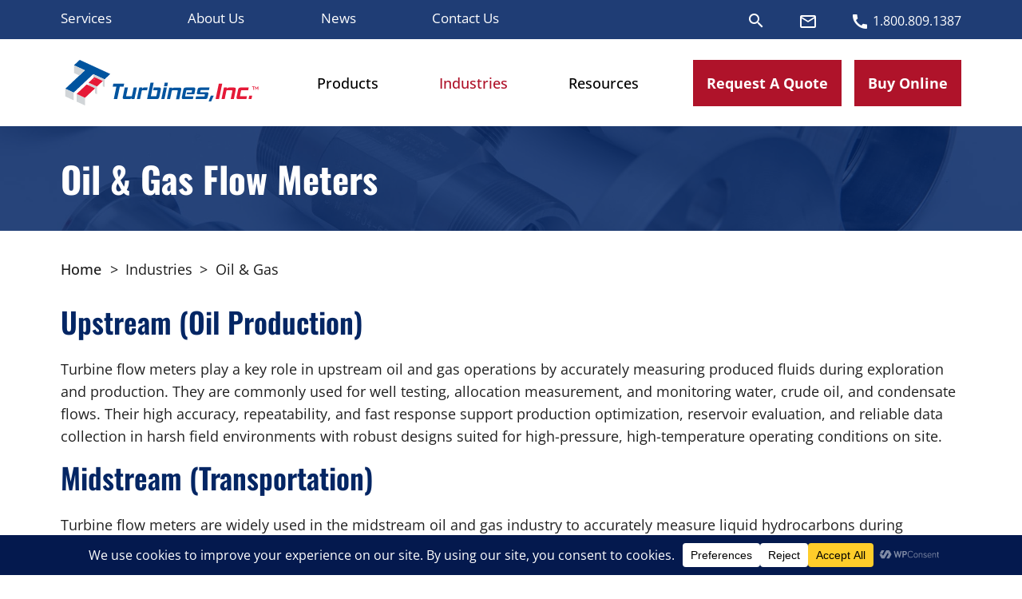

--- FILE ---
content_type: text/html; charset=UTF-8
request_url: https://www.turbinesincorporated.com/markets-applications/oil-gas/
body_size: 50197
content:
<!DOCTYPE html>
<html lang="en-US">
<head><meta charset="UTF-8"><script>if(navigator.userAgent.match(/MSIE|Internet Explorer/i)||navigator.userAgent.match(/Trident\/7\..*?rv:11/i)){var href=document.location.href;if(!href.match(/[?&]nowprocket/)){if(href.indexOf("?")==-1){if(href.indexOf("#")==-1){document.location.href=href+"?nowprocket=1"}else{document.location.href=href.replace("#","?nowprocket=1#")}}else{if(href.indexOf("#")==-1){document.location.href=href+"&nowprocket=1"}else{document.location.href=href.replace("#","&nowprocket=1#")}}}}</script><script>(()=>{class RocketLazyLoadScripts{constructor(){this.v="2.0.4",this.userEvents=["keydown","keyup","mousedown","mouseup","mousemove","mouseover","mouseout","touchmove","touchstart","touchend","touchcancel","wheel","click","dblclick","input"],this.attributeEvents=["onblur","onclick","oncontextmenu","ondblclick","onfocus","onmousedown","onmouseenter","onmouseleave","onmousemove","onmouseout","onmouseover","onmouseup","onmousewheel","onscroll","onsubmit"]}async t(){this.i(),this.o(),/iP(ad|hone)/.test(navigator.userAgent)&&this.h(),this.u(),this.l(this),this.m(),this.k(this),this.p(this),this._(),await Promise.all([this.R(),this.L()]),this.lastBreath=Date.now(),this.S(this),this.P(),this.D(),this.O(),this.M(),await this.C(this.delayedScripts.normal),await this.C(this.delayedScripts.defer),await this.C(this.delayedScripts.async),await this.T(),await this.F(),await this.j(),await this.A(),window.dispatchEvent(new Event("rocket-allScriptsLoaded")),this.everythingLoaded=!0,this.lastTouchEnd&&await new Promise(t=>setTimeout(t,500-Date.now()+this.lastTouchEnd)),this.I(),this.H(),this.U(),this.W()}i(){this.CSPIssue=sessionStorage.getItem("rocketCSPIssue"),document.addEventListener("securitypolicyviolation",t=>{this.CSPIssue||"script-src-elem"!==t.violatedDirective||"data"!==t.blockedURI||(this.CSPIssue=!0,sessionStorage.setItem("rocketCSPIssue",!0))},{isRocket:!0})}o(){window.addEventListener("pageshow",t=>{this.persisted=t.persisted,this.realWindowLoadedFired=!0},{isRocket:!0}),window.addEventListener("pagehide",()=>{this.onFirstUserAction=null},{isRocket:!0})}h(){let t;function e(e){t=e}window.addEventListener("touchstart",e,{isRocket:!0}),window.addEventListener("touchend",function i(o){o.changedTouches[0]&&t.changedTouches[0]&&Math.abs(o.changedTouches[0].pageX-t.changedTouches[0].pageX)<10&&Math.abs(o.changedTouches[0].pageY-t.changedTouches[0].pageY)<10&&o.timeStamp-t.timeStamp<200&&(window.removeEventListener("touchstart",e,{isRocket:!0}),window.removeEventListener("touchend",i,{isRocket:!0}),"INPUT"===o.target.tagName&&"text"===o.target.type||(o.target.dispatchEvent(new TouchEvent("touchend",{target:o.target,bubbles:!0})),o.target.dispatchEvent(new MouseEvent("mouseover",{target:o.target,bubbles:!0})),o.target.dispatchEvent(new PointerEvent("click",{target:o.target,bubbles:!0,cancelable:!0,detail:1,clientX:o.changedTouches[0].clientX,clientY:o.changedTouches[0].clientY})),event.preventDefault()))},{isRocket:!0})}q(t){this.userActionTriggered||("mousemove"!==t.type||this.firstMousemoveIgnored?"keyup"===t.type||"mouseover"===t.type||"mouseout"===t.type||(this.userActionTriggered=!0,this.onFirstUserAction&&this.onFirstUserAction()):this.firstMousemoveIgnored=!0),"click"===t.type&&t.preventDefault(),t.stopPropagation(),t.stopImmediatePropagation(),"touchstart"===this.lastEvent&&"touchend"===t.type&&(this.lastTouchEnd=Date.now()),"click"===t.type&&(this.lastTouchEnd=0),this.lastEvent=t.type,t.composedPath&&t.composedPath()[0].getRootNode()instanceof ShadowRoot&&(t.rocketTarget=t.composedPath()[0]),this.savedUserEvents.push(t)}u(){this.savedUserEvents=[],this.userEventHandler=this.q.bind(this),this.userEvents.forEach(t=>window.addEventListener(t,this.userEventHandler,{passive:!1,isRocket:!0})),document.addEventListener("visibilitychange",this.userEventHandler,{isRocket:!0})}U(){this.userEvents.forEach(t=>window.removeEventListener(t,this.userEventHandler,{passive:!1,isRocket:!0})),document.removeEventListener("visibilitychange",this.userEventHandler,{isRocket:!0}),this.savedUserEvents.forEach(t=>{(t.rocketTarget||t.target).dispatchEvent(new window[t.constructor.name](t.type,t))})}m(){const t="return false",e=Array.from(this.attributeEvents,t=>"data-rocket-"+t),i="["+this.attributeEvents.join("],[")+"]",o="[data-rocket-"+this.attributeEvents.join("],[data-rocket-")+"]",s=(e,i,o)=>{o&&o!==t&&(e.setAttribute("data-rocket-"+i,o),e["rocket"+i]=new Function("event",o),e.setAttribute(i,t))};new MutationObserver(t=>{for(const n of t)"attributes"===n.type&&(n.attributeName.startsWith("data-rocket-")||this.everythingLoaded?n.attributeName.startsWith("data-rocket-")&&this.everythingLoaded&&this.N(n.target,n.attributeName.substring(12)):s(n.target,n.attributeName,n.target.getAttribute(n.attributeName))),"childList"===n.type&&n.addedNodes.forEach(t=>{if(t.nodeType===Node.ELEMENT_NODE)if(this.everythingLoaded)for(const i of[t,...t.querySelectorAll(o)])for(const t of i.getAttributeNames())e.includes(t)&&this.N(i,t.substring(12));else for(const e of[t,...t.querySelectorAll(i)])for(const t of e.getAttributeNames())this.attributeEvents.includes(t)&&s(e,t,e.getAttribute(t))})}).observe(document,{subtree:!0,childList:!0,attributeFilter:[...this.attributeEvents,...e]})}I(){this.attributeEvents.forEach(t=>{document.querySelectorAll("[data-rocket-"+t+"]").forEach(e=>{this.N(e,t)})})}N(t,e){const i=t.getAttribute("data-rocket-"+e);i&&(t.setAttribute(e,i),t.removeAttribute("data-rocket-"+e))}k(t){Object.defineProperty(HTMLElement.prototype,"onclick",{get(){return this.rocketonclick||null},set(e){this.rocketonclick=e,this.setAttribute(t.everythingLoaded?"onclick":"data-rocket-onclick","this.rocketonclick(event)")}})}S(t){function e(e,i){let o=e[i];e[i]=null,Object.defineProperty(e,i,{get:()=>o,set(s){t.everythingLoaded?o=s:e["rocket"+i]=o=s}})}e(document,"onreadystatechange"),e(window,"onload"),e(window,"onpageshow");try{Object.defineProperty(document,"readyState",{get:()=>t.rocketReadyState,set(e){t.rocketReadyState=e},configurable:!0}),document.readyState="loading"}catch(t){console.log("WPRocket DJE readyState conflict, bypassing")}}l(t){this.originalAddEventListener=EventTarget.prototype.addEventListener,this.originalRemoveEventListener=EventTarget.prototype.removeEventListener,this.savedEventListeners=[],EventTarget.prototype.addEventListener=function(e,i,o){o&&o.isRocket||!t.B(e,this)&&!t.userEvents.includes(e)||t.B(e,this)&&!t.userActionTriggered||e.startsWith("rocket-")||t.everythingLoaded?t.originalAddEventListener.call(this,e,i,o):(t.savedEventListeners.push({target:this,remove:!1,type:e,func:i,options:o}),"mouseenter"!==e&&"mouseleave"!==e||t.originalAddEventListener.call(this,e,t.savedUserEvents.push,o))},EventTarget.prototype.removeEventListener=function(e,i,o){o&&o.isRocket||!t.B(e,this)&&!t.userEvents.includes(e)||t.B(e,this)&&!t.userActionTriggered||e.startsWith("rocket-")||t.everythingLoaded?t.originalRemoveEventListener.call(this,e,i,o):t.savedEventListeners.push({target:this,remove:!0,type:e,func:i,options:o})}}J(t,e){this.savedEventListeners=this.savedEventListeners.filter(i=>{let o=i.type,s=i.target||window;return e!==o||t!==s||(this.B(o,s)&&(i.type="rocket-"+o),this.$(i),!1)})}H(){EventTarget.prototype.addEventListener=this.originalAddEventListener,EventTarget.prototype.removeEventListener=this.originalRemoveEventListener,this.savedEventListeners.forEach(t=>this.$(t))}$(t){t.remove?this.originalRemoveEventListener.call(t.target,t.type,t.func,t.options):this.originalAddEventListener.call(t.target,t.type,t.func,t.options)}p(t){let e;function i(e){return t.everythingLoaded?e:e.split(" ").map(t=>"load"===t||t.startsWith("load.")?"rocket-jquery-load":t).join(" ")}function o(o){function s(e){const s=o.fn[e];o.fn[e]=o.fn.init.prototype[e]=function(){return this[0]===window&&t.userActionTriggered&&("string"==typeof arguments[0]||arguments[0]instanceof String?arguments[0]=i(arguments[0]):"object"==typeof arguments[0]&&Object.keys(arguments[0]).forEach(t=>{const e=arguments[0][t];delete arguments[0][t],arguments[0][i(t)]=e})),s.apply(this,arguments),this}}if(o&&o.fn&&!t.allJQueries.includes(o)){const e={DOMContentLoaded:[],"rocket-DOMContentLoaded":[]};for(const t in e)document.addEventListener(t,()=>{e[t].forEach(t=>t())},{isRocket:!0});o.fn.ready=o.fn.init.prototype.ready=function(i){function s(){parseInt(o.fn.jquery)>2?setTimeout(()=>i.bind(document)(o)):i.bind(document)(o)}return"function"==typeof i&&(t.realDomReadyFired?!t.userActionTriggered||t.fauxDomReadyFired?s():e["rocket-DOMContentLoaded"].push(s):e.DOMContentLoaded.push(s)),o([])},s("on"),s("one"),s("off"),t.allJQueries.push(o)}e=o}t.allJQueries=[],o(window.jQuery),Object.defineProperty(window,"jQuery",{get:()=>e,set(t){o(t)}})}P(){const t=new Map;document.write=document.writeln=function(e){const i=document.currentScript,o=document.createRange(),s=i.parentElement;let n=t.get(i);void 0===n&&(n=i.nextSibling,t.set(i,n));const c=document.createDocumentFragment();o.setStart(c,0),c.appendChild(o.createContextualFragment(e)),s.insertBefore(c,n)}}async R(){return new Promise(t=>{this.userActionTriggered?t():this.onFirstUserAction=t})}async L(){return new Promise(t=>{document.addEventListener("DOMContentLoaded",()=>{this.realDomReadyFired=!0,t()},{isRocket:!0})})}async j(){return this.realWindowLoadedFired?Promise.resolve():new Promise(t=>{window.addEventListener("load",t,{isRocket:!0})})}M(){this.pendingScripts=[];this.scriptsMutationObserver=new MutationObserver(t=>{for(const e of t)e.addedNodes.forEach(t=>{"SCRIPT"!==t.tagName||t.noModule||t.isWPRocket||this.pendingScripts.push({script:t,promise:new Promise(e=>{const i=()=>{const i=this.pendingScripts.findIndex(e=>e.script===t);i>=0&&this.pendingScripts.splice(i,1),e()};t.addEventListener("load",i,{isRocket:!0}),t.addEventListener("error",i,{isRocket:!0}),setTimeout(i,1e3)})})})}),this.scriptsMutationObserver.observe(document,{childList:!0,subtree:!0})}async F(){await this.X(),this.pendingScripts.length?(await this.pendingScripts[0].promise,await this.F()):this.scriptsMutationObserver.disconnect()}D(){this.delayedScripts={normal:[],async:[],defer:[]},document.querySelectorAll("script[type$=rocketlazyloadscript]").forEach(t=>{t.hasAttribute("data-rocket-src")?t.hasAttribute("async")&&!1!==t.async?this.delayedScripts.async.push(t):t.hasAttribute("defer")&&!1!==t.defer||"module"===t.getAttribute("data-rocket-type")?this.delayedScripts.defer.push(t):this.delayedScripts.normal.push(t):this.delayedScripts.normal.push(t)})}async _(){await this.L();let t=[];document.querySelectorAll("script[type$=rocketlazyloadscript][data-rocket-src]").forEach(e=>{let i=e.getAttribute("data-rocket-src");if(i&&!i.startsWith("data:")){i.startsWith("//")&&(i=location.protocol+i);try{const o=new URL(i).origin;o!==location.origin&&t.push({src:o,crossOrigin:e.crossOrigin||"module"===e.getAttribute("data-rocket-type")})}catch(t){}}}),t=[...new Map(t.map(t=>[JSON.stringify(t),t])).values()],this.Y(t,"preconnect")}async G(t){if(await this.K(),!0!==t.noModule||!("noModule"in HTMLScriptElement.prototype))return new Promise(e=>{let i;function o(){(i||t).setAttribute("data-rocket-status","executed"),e()}try{if(navigator.userAgent.includes("Firefox/")||""===navigator.vendor||this.CSPIssue)i=document.createElement("script"),[...t.attributes].forEach(t=>{let e=t.nodeName;"type"!==e&&("data-rocket-type"===e&&(e="type"),"data-rocket-src"===e&&(e="src"),i.setAttribute(e,t.nodeValue))}),t.text&&(i.text=t.text),t.nonce&&(i.nonce=t.nonce),i.hasAttribute("src")?(i.addEventListener("load",o,{isRocket:!0}),i.addEventListener("error",()=>{i.setAttribute("data-rocket-status","failed-network"),e()},{isRocket:!0}),setTimeout(()=>{i.isConnected||e()},1)):(i.text=t.text,o()),i.isWPRocket=!0,t.parentNode.replaceChild(i,t);else{const i=t.getAttribute("data-rocket-type"),s=t.getAttribute("data-rocket-src");i?(t.type=i,t.removeAttribute("data-rocket-type")):t.removeAttribute("type"),t.addEventListener("load",o,{isRocket:!0}),t.addEventListener("error",i=>{this.CSPIssue&&i.target.src.startsWith("data:")?(console.log("WPRocket: CSP fallback activated"),t.removeAttribute("src"),this.G(t).then(e)):(t.setAttribute("data-rocket-status","failed-network"),e())},{isRocket:!0}),s?(t.fetchPriority="high",t.removeAttribute("data-rocket-src"),t.src=s):t.src="data:text/javascript;base64,"+window.btoa(unescape(encodeURIComponent(t.text)))}}catch(i){t.setAttribute("data-rocket-status","failed-transform"),e()}});t.setAttribute("data-rocket-status","skipped")}async C(t){const e=t.shift();return e?(e.isConnected&&await this.G(e),this.C(t)):Promise.resolve()}O(){this.Y([...this.delayedScripts.normal,...this.delayedScripts.defer,...this.delayedScripts.async],"preload")}Y(t,e){this.trash=this.trash||[];let i=!0;var o=document.createDocumentFragment();t.forEach(t=>{const s=t.getAttribute&&t.getAttribute("data-rocket-src")||t.src;if(s&&!s.startsWith("data:")){const n=document.createElement("link");n.href=s,n.rel=e,"preconnect"!==e&&(n.as="script",n.fetchPriority=i?"high":"low"),t.getAttribute&&"module"===t.getAttribute("data-rocket-type")&&(n.crossOrigin=!0),t.crossOrigin&&(n.crossOrigin=t.crossOrigin),t.integrity&&(n.integrity=t.integrity),t.nonce&&(n.nonce=t.nonce),o.appendChild(n),this.trash.push(n),i=!1}}),document.head.appendChild(o)}W(){this.trash.forEach(t=>t.remove())}async T(){try{document.readyState="interactive"}catch(t){}this.fauxDomReadyFired=!0;try{await this.K(),this.J(document,"readystatechange"),document.dispatchEvent(new Event("rocket-readystatechange")),await this.K(),document.rocketonreadystatechange&&document.rocketonreadystatechange(),await this.K(),this.J(document,"DOMContentLoaded"),document.dispatchEvent(new Event("rocket-DOMContentLoaded")),await this.K(),this.J(window,"DOMContentLoaded"),window.dispatchEvent(new Event("rocket-DOMContentLoaded"))}catch(t){console.error(t)}}async A(){try{document.readyState="complete"}catch(t){}try{await this.K(),this.J(document,"readystatechange"),document.dispatchEvent(new Event("rocket-readystatechange")),await this.K(),document.rocketonreadystatechange&&document.rocketonreadystatechange(),await this.K(),this.J(window,"load"),window.dispatchEvent(new Event("rocket-load")),await this.K(),window.rocketonload&&window.rocketonload(),await this.K(),this.allJQueries.forEach(t=>t(window).trigger("rocket-jquery-load")),await this.K(),this.J(window,"pageshow");const t=new Event("rocket-pageshow");t.persisted=this.persisted,window.dispatchEvent(t),await this.K(),window.rocketonpageshow&&window.rocketonpageshow({persisted:this.persisted})}catch(t){console.error(t)}}async K(){Date.now()-this.lastBreath>45&&(await this.X(),this.lastBreath=Date.now())}async X(){return document.hidden?new Promise(t=>setTimeout(t)):new Promise(t=>requestAnimationFrame(t))}B(t,e){return e===document&&"readystatechange"===t||(e===document&&"DOMContentLoaded"===t||(e===window&&"DOMContentLoaded"===t||(e===window&&"load"===t||e===window&&"pageshow"===t)))}static run(){(new RocketLazyLoadScripts).t()}}RocketLazyLoadScripts.run()})();</script>
						<!-- Google Tag Manager -->
			<script type="rocketlazyloadscript">(function(w,d,s,l,i){w[l]=w[l]||[];w[l].push({'gtm.start':
			new Date().getTime(),event:'gtm.js'});var f=d.getElementsByTagName(s)[0],
			j=d.createElement(s),dl=l!='dataLayer'?'&l='+l:'';j.async=true;j.src=
			'https://www.googletagmanager.com/gtm.js?id='+i+dl;f.parentNode.insertBefore(j,f);
			})(window,document,'script','dataLayer','GTM-KV25P9V');</script>
			<!-- End Google Tag Manager -->
			
	
	<meta name="viewport" content="width=device-width, initial-scale=1, shrink-to-fit=no">
	<meta name="format-detection" content="telephone=no">
	<link rel="profile" href="http://gmpg.org/xfn/11">

	
<link rel="preconnect" href="https://fonts.gstatic.com" crossorigin>





	
	<meta name='robots' content='index, follow, max-image-preview:large, max-snippet:-1, max-video-preview:-1' />
	<style></style>
	
	<!-- This site is optimized with the Yoast SEO plugin v26.8 - https://yoast.com/product/yoast-seo-wordpress/ -->
	<title>Oil and Gas Flow Meters | Turbines Inc</title>
<link data-rocket-prefetch href="https://www.gstatic.com" rel="dns-prefetch">
<link data-rocket-prefetch href="https://scripts.clarity.ms" rel="dns-prefetch">
<link data-rocket-prefetch href="https://www.clarity.ms" rel="dns-prefetch">
<link data-rocket-prefetch href="https://js.usemessages.com" rel="dns-prefetch">
<link data-rocket-prefetch href="https://js.hsadspixel.net" rel="dns-prefetch">
<link data-rocket-prefetch href="https://js.hs-banner.com" rel="dns-prefetch">
<link data-rocket-prefetch href="https://js.hs-analytics.net" rel="dns-prefetch">
<link data-rocket-prefetch href="https://js.hubspot.com" rel="dns-prefetch">
<link data-rocket-prefetch href="https://rdcdn.com" rel="dns-prefetch">
<link data-rocket-prefetch href="https://bat.bing.com" rel="dns-prefetch">
<link data-rocket-prefetch href="https://snap.licdn.com" rel="dns-prefetch">
<link data-rocket-prefetch href="https://www.google-analytics.com" rel="dns-prefetch">
<link data-rocket-prefetch href="https://www.googletagmanager.com" rel="dns-prefetch">
<link data-rocket-prefetch href="https://js.hsforms.net" rel="dns-prefetch">
<link data-rocket-prefetch href="https://analytics.ahrefs.com" rel="dns-prefetch">
<link data-rocket-prefetch href="https://assets.apollo.io" rel="dns-prefetch">
<link data-rocket-prefetch href="https://googleads.g.doubleclick.net" rel="dns-prefetch">
<link data-rocket-prefetch href="https://www.google.com" rel="dns-prefetch">
<link data-rocket-prefetch href="https://js.hs-scripts.com" rel="dns-prefetch">
<link data-rocket-prefetch href="https://cdn.callrail.com" rel="dns-prefetch">
<link crossorigin data-rocket-preload as="font" href="https://www.turbinesincorporated.com/wp-content/cache/fonts/1/google-fonts/fonts/s/opensans/v44/memtYaGs126MiZpBA-UFUIcVXSCEkx2cmqvXlWqWuU6F.woff2" rel="preload">
<link crossorigin data-rocket-preload as="font" href="https://fonts.gstatic.com/s/materialicons/v145/flUhRq6tzZclQEJ-Vdg-IuiaDsNc.woff2" rel="preload">
<link crossorigin data-rocket-preload as="font" href="https://www.turbinesincorporated.com/wp-content/cache/fonts/1/google-fonts/fonts/s/oswald/v57/TK3iWkUHHAIjg752GT8G.woff2" rel="preload">
<style id="wpr-usedcss">@font-face{font-family:'Open Sans';font-style:italic;font-weight:300 800;font-stretch:100%;font-display:swap;src:url(https://www.turbinesincorporated.com/wp-content/cache/fonts/1/google-fonts/fonts/s/opensans/v44/memtYaGs126MiZpBA-UFUIcVXSCEkx2cmqvXlWqWuU6F.woff2) format('woff2');unicode-range:U+0000-00FF,U+0131,U+0152-0153,U+02BB-02BC,U+02C6,U+02DA,U+02DC,U+0304,U+0308,U+0329,U+2000-206F,U+20AC,U+2122,U+2191,U+2193,U+2212,U+2215,U+FEFF,U+FFFD}@font-face{font-family:'Open Sans';font-style:normal;font-weight:300 800;font-stretch:100%;font-display:swap;src:url(https://www.turbinesincorporated.com/wp-content/cache/fonts/1/google-fonts/fonts/s/opensans/v44/memvYaGs126MiZpBA-UvWbX2vVnXBbObj2OVTS-muw.woff2) format('woff2');unicode-range:U+0000-00FF,U+0131,U+0152-0153,U+02BB-02BC,U+02C6,U+02DA,U+02DC,U+0304,U+0308,U+0329,U+2000-206F,U+20AC,U+2122,U+2191,U+2193,U+2212,U+2215,U+FEFF,U+FFFD}@font-face{font-family:Oswald;font-style:normal;font-weight:200 700;font-display:swap;src:url(https://www.turbinesincorporated.com/wp-content/cache/fonts/1/google-fonts/fonts/s/oswald/v57/TK3iWkUHHAIjg752GT8G.woff2) format('woff2');unicode-range:U+0000-00FF,U+0131,U+0152-0153,U+02BB-02BC,U+02C6,U+02DA,U+02DC,U+0304,U+0308,U+0329,U+2000-206F,U+20AC,U+2122,U+2191,U+2193,U+2212,U+2215,U+FEFF,U+FFFD}img:is([sizes=auto i],[sizes^="auto," i]){contain-intrinsic-size:3000px 1500px}img.emoji{display:inline!important;border:none!important;box-shadow:none!important;height:1em!important;width:1em!important;margin:0 .07em!important;vertical-align:-.1em!important;background:0 0!important;padding:0!important}:where(.wp-block-button__link){border-radius:9999px;box-shadow:none;padding:calc(.667em + 2px) calc(1.333em + 2px);text-decoration:none}:root :where(.wp-block-button .wp-block-button__link.is-style-outline),:root :where(.wp-block-button.is-style-outline>.wp-block-button__link){border:2px solid;padding:.667em 1.333em}:root :where(.wp-block-button .wp-block-button__link.is-style-outline:not(.has-text-color)),:root :where(.wp-block-button.is-style-outline>.wp-block-button__link:not(.has-text-color)){color:currentColor}:root :where(.wp-block-button .wp-block-button__link.is-style-outline:not(.has-background)),:root :where(.wp-block-button.is-style-outline>.wp-block-button__link:not(.has-background)){background-color:initial;background-image:none}:where(.wp-block-calendar table:not(.has-background) th){background:#ddd}:where(.wp-block-columns){margin-bottom:1.75em}:where(.wp-block-columns.has-background){padding:1.25em 2.375em}:where(.wp-block-post-comments input[type=submit]){border:none}:where(.wp-block-cover-image:not(.has-text-color)),:where(.wp-block-cover:not(.has-text-color)){color:#fff}:where(.wp-block-cover-image.is-light:not(.has-text-color)),:where(.wp-block-cover.is-light:not(.has-text-color)){color:#000}:root :where(.wp-block-cover h1:not(.has-text-color)),:root :where(.wp-block-cover h2:not(.has-text-color)),:root :where(.wp-block-cover h3:not(.has-text-color)),:root :where(.wp-block-cover h4:not(.has-text-color)),:root :where(.wp-block-cover h5:not(.has-text-color)),:root :where(.wp-block-cover h6:not(.has-text-color)),:root :where(.wp-block-cover p:not(.has-text-color)){color:inherit}:where(.wp-block-file){margin-bottom:1.5em}:where(.wp-block-file__button){border-radius:2em;display:inline-block;padding:.5em 1em}:where(.wp-block-file__button):is(a):active,:where(.wp-block-file__button):is(a):focus,:where(.wp-block-file__button):is(a):hover,:where(.wp-block-file__button):is(a):visited{box-shadow:none;color:#fff;opacity:.85;text-decoration:none}:where(.wp-block-group.wp-block-group-is-layout-constrained){position:relative}:root :where(.wp-block-image.is-style-rounded img,.wp-block-image .is-style-rounded img){border-radius:9999px}:where(.wp-block-latest-comments:not([style*=line-height] .wp-block-latest-comments__comment)){line-height:1.1}:where(.wp-block-latest-comments:not([style*=line-height] .wp-block-latest-comments__comment-excerpt p)){line-height:1.8}:root :where(.wp-block-latest-posts.is-grid){padding:0}:root :where(.wp-block-latest-posts.wp-block-latest-posts__list){padding-left:0}ol,ul{box-sizing:border-box}:root :where(.wp-block-list.has-background){padding:1.25em 2.375em}:where(.wp-block-navigation.has-background .wp-block-navigation-item a:not(.wp-element-button)),:where(.wp-block-navigation.has-background .wp-block-navigation-submenu a:not(.wp-element-button)){padding:.5em 1em}:where(.wp-block-navigation .wp-block-navigation__submenu-container .wp-block-navigation-item a:not(.wp-element-button)),:where(.wp-block-navigation .wp-block-navigation__submenu-container .wp-block-navigation-submenu a:not(.wp-element-button)),:where(.wp-block-navigation .wp-block-navigation__submenu-container .wp-block-navigation-submenu button.wp-block-navigation-item__content),:where(.wp-block-navigation .wp-block-navigation__submenu-container .wp-block-pages-list__item button.wp-block-navigation-item__content){padding:.5em 1em}:root :where(p.has-background){padding:1.25em 2.375em}:where(p.has-text-color:not(.has-link-color)) a{color:inherit}:where(.wp-block-post-comments-form) input:not([type=submit]),:where(.wp-block-post-comments-form) textarea{border:1px solid #949494;font-family:inherit;font-size:1em}:where(.wp-block-post-comments-form) input:where(:not([type=submit]):not([type=checkbox])),:where(.wp-block-post-comments-form) textarea{padding:calc(.667em + 2px)}:where(.wp-block-post-excerpt){box-sizing:border-box;margin-bottom:var(--wp--style--block-gap);margin-top:var(--wp--style--block-gap)}:where(.wp-block-preformatted.has-background){padding:1.25em 2.375em}:where(.wp-block-search__button){border:1px solid #ccc;padding:6px 10px}:where(.wp-block-search__input){font-family:inherit;font-size:inherit;font-style:inherit;font-weight:inherit;letter-spacing:inherit;line-height:inherit;text-transform:inherit}:where(.wp-block-search__button-inside .wp-block-search__inside-wrapper){border:1px solid #949494;box-sizing:border-box;padding:4px}:where(.wp-block-search__button-inside .wp-block-search__inside-wrapper) .wp-block-search__input{border:none;border-radius:0;padding:0 4px}:where(.wp-block-search__button-inside .wp-block-search__inside-wrapper) .wp-block-search__input:focus{outline:0}:where(.wp-block-search__button-inside .wp-block-search__inside-wrapper) :where(.wp-block-search__button){padding:4px 8px}:root :where(.wp-block-separator.is-style-dots){height:auto;line-height:1;text-align:center}:root :where(.wp-block-separator.is-style-dots):before{color:currentColor;content:"···";font-family:serif;font-size:1.5em;letter-spacing:2em;padding-left:2em}:root :where(.wp-block-site-logo.is-style-rounded){border-radius:9999px}:where(.wp-block-social-links:not(.is-style-logos-only)) .wp-social-link{background-color:#f0f0f0;color:#444}:where(.wp-block-social-links:not(.is-style-logos-only)) .wp-social-link-amazon{background-color:#f90;color:#fff}:where(.wp-block-social-links:not(.is-style-logos-only)) .wp-social-link-bandcamp{background-color:#1ea0c3;color:#fff}:where(.wp-block-social-links:not(.is-style-logos-only)) .wp-social-link-behance{background-color:#0757fe;color:#fff}:where(.wp-block-social-links:not(.is-style-logos-only)) .wp-social-link-bluesky{background-color:#0a7aff;color:#fff}:where(.wp-block-social-links:not(.is-style-logos-only)) .wp-social-link-codepen{background-color:#1e1f26;color:#fff}:where(.wp-block-social-links:not(.is-style-logos-only)) .wp-social-link-deviantart{background-color:#02e49b;color:#fff}:where(.wp-block-social-links:not(.is-style-logos-only)) .wp-social-link-discord{background-color:#5865f2;color:#fff}:where(.wp-block-social-links:not(.is-style-logos-only)) .wp-social-link-dribbble{background-color:#e94c89;color:#fff}:where(.wp-block-social-links:not(.is-style-logos-only)) .wp-social-link-dropbox{background-color:#4280ff;color:#fff}:where(.wp-block-social-links:not(.is-style-logos-only)) .wp-social-link-etsy{background-color:#f45800;color:#fff}:where(.wp-block-social-links:not(.is-style-logos-only)) .wp-social-link-facebook{background-color:#0866ff;color:#fff}:where(.wp-block-social-links:not(.is-style-logos-only)) .wp-social-link-fivehundredpx{background-color:#000;color:#fff}:where(.wp-block-social-links:not(.is-style-logos-only)) .wp-social-link-flickr{background-color:#0461dd;color:#fff}:where(.wp-block-social-links:not(.is-style-logos-only)) .wp-social-link-foursquare{background-color:#e65678;color:#fff}:where(.wp-block-social-links:not(.is-style-logos-only)) .wp-social-link-github{background-color:#24292d;color:#fff}:where(.wp-block-social-links:not(.is-style-logos-only)) .wp-social-link-goodreads{background-color:#eceadd;color:#382110}:where(.wp-block-social-links:not(.is-style-logos-only)) .wp-social-link-google{background-color:#ea4434;color:#fff}:where(.wp-block-social-links:not(.is-style-logos-only)) .wp-social-link-gravatar{background-color:#1d4fc4;color:#fff}:where(.wp-block-social-links:not(.is-style-logos-only)) .wp-social-link-instagram{background-color:#f00075;color:#fff}:where(.wp-block-social-links:not(.is-style-logos-only)) .wp-social-link-lastfm{background-color:#e21b24;color:#fff}:where(.wp-block-social-links:not(.is-style-logos-only)) .wp-social-link-linkedin{background-color:#0d66c2;color:#fff}:where(.wp-block-social-links:not(.is-style-logos-only)) .wp-social-link-mastodon{background-color:#3288d4;color:#fff}:where(.wp-block-social-links:not(.is-style-logos-only)) .wp-social-link-medium{background-color:#000;color:#fff}:where(.wp-block-social-links:not(.is-style-logos-only)) .wp-social-link-meetup{background-color:#f6405f;color:#fff}:where(.wp-block-social-links:not(.is-style-logos-only)) .wp-social-link-patreon{background-color:#000;color:#fff}:where(.wp-block-social-links:not(.is-style-logos-only)) .wp-social-link-pinterest{background-color:#e60122;color:#fff}:where(.wp-block-social-links:not(.is-style-logos-only)) .wp-social-link-pocket{background-color:#ef4155;color:#fff}:where(.wp-block-social-links:not(.is-style-logos-only)) .wp-social-link-reddit{background-color:#ff4500;color:#fff}:where(.wp-block-social-links:not(.is-style-logos-only)) .wp-social-link-skype{background-color:#0478d7;color:#fff}:where(.wp-block-social-links:not(.is-style-logos-only)) .wp-social-link-snapchat{background-color:#fefc00;color:#fff;stroke:#000}:where(.wp-block-social-links:not(.is-style-logos-only)) .wp-social-link-soundcloud{background-color:#ff5600;color:#fff}:where(.wp-block-social-links:not(.is-style-logos-only)) .wp-social-link-spotify{background-color:#1bd760;color:#fff}:where(.wp-block-social-links:not(.is-style-logos-only)) .wp-social-link-telegram{background-color:#2aabee;color:#fff}:where(.wp-block-social-links:not(.is-style-logos-only)) .wp-social-link-threads{background-color:#000;color:#fff}:where(.wp-block-social-links:not(.is-style-logos-only)) .wp-social-link-tiktok{background-color:#000;color:#fff}:where(.wp-block-social-links:not(.is-style-logos-only)) .wp-social-link-tumblr{background-color:#011835;color:#fff}:where(.wp-block-social-links:not(.is-style-logos-only)) .wp-social-link-twitch{background-color:#6440a4;color:#fff}:where(.wp-block-social-links:not(.is-style-logos-only)) .wp-social-link-twitter{background-color:#1da1f2;color:#fff}:where(.wp-block-social-links:not(.is-style-logos-only)) .wp-social-link-vimeo{background-color:#1eb7ea;color:#fff}:where(.wp-block-social-links:not(.is-style-logos-only)) .wp-social-link-vk{background-color:#4680c2;color:#fff}:where(.wp-block-social-links:not(.is-style-logos-only)) .wp-social-link-wordpress{background-color:#3499cd;color:#fff}:where(.wp-block-social-links:not(.is-style-logos-only)) .wp-social-link-whatsapp{background-color:#25d366;color:#fff}:where(.wp-block-social-links:not(.is-style-logos-only)) .wp-social-link-x{background-color:#000;color:#fff}:where(.wp-block-social-links:not(.is-style-logos-only)) .wp-social-link-yelp{background-color:#d32422;color:#fff}:where(.wp-block-social-links:not(.is-style-logos-only)) .wp-social-link-youtube{background-color:red;color:#fff}:where(.wp-block-social-links.is-style-logos-only) .wp-social-link{background:0 0}:where(.wp-block-social-links.is-style-logos-only) .wp-social-link svg{height:1.25em;width:1.25em}:where(.wp-block-social-links.is-style-logos-only) .wp-social-link-amazon{color:#f90}:where(.wp-block-social-links.is-style-logos-only) .wp-social-link-bandcamp{color:#1ea0c3}:where(.wp-block-social-links.is-style-logos-only) .wp-social-link-behance{color:#0757fe}:where(.wp-block-social-links.is-style-logos-only) .wp-social-link-bluesky{color:#0a7aff}:where(.wp-block-social-links.is-style-logos-only) .wp-social-link-codepen{color:#1e1f26}:where(.wp-block-social-links.is-style-logos-only) .wp-social-link-deviantart{color:#02e49b}:where(.wp-block-social-links.is-style-logos-only) .wp-social-link-discord{color:#5865f2}:where(.wp-block-social-links.is-style-logos-only) .wp-social-link-dribbble{color:#e94c89}:where(.wp-block-social-links.is-style-logos-only) .wp-social-link-dropbox{color:#4280ff}:where(.wp-block-social-links.is-style-logos-only) .wp-social-link-etsy{color:#f45800}:where(.wp-block-social-links.is-style-logos-only) .wp-social-link-facebook{color:#0866ff}:where(.wp-block-social-links.is-style-logos-only) .wp-social-link-fivehundredpx{color:#000}:where(.wp-block-social-links.is-style-logos-only) .wp-social-link-flickr{color:#0461dd}:where(.wp-block-social-links.is-style-logos-only) .wp-social-link-foursquare{color:#e65678}:where(.wp-block-social-links.is-style-logos-only) .wp-social-link-github{color:#24292d}:where(.wp-block-social-links.is-style-logos-only) .wp-social-link-goodreads{color:#382110}:where(.wp-block-social-links.is-style-logos-only) .wp-social-link-google{color:#ea4434}:where(.wp-block-social-links.is-style-logos-only) .wp-social-link-gravatar{color:#1d4fc4}:where(.wp-block-social-links.is-style-logos-only) .wp-social-link-instagram{color:#f00075}:where(.wp-block-social-links.is-style-logos-only) .wp-social-link-lastfm{color:#e21b24}:where(.wp-block-social-links.is-style-logos-only) .wp-social-link-linkedin{color:#0d66c2}:where(.wp-block-social-links.is-style-logos-only) .wp-social-link-mastodon{color:#3288d4}:where(.wp-block-social-links.is-style-logos-only) .wp-social-link-medium{color:#000}:where(.wp-block-social-links.is-style-logos-only) .wp-social-link-meetup{color:#f6405f}:where(.wp-block-social-links.is-style-logos-only) .wp-social-link-patreon{color:#000}:where(.wp-block-social-links.is-style-logos-only) .wp-social-link-pinterest{color:#e60122}:where(.wp-block-social-links.is-style-logos-only) .wp-social-link-pocket{color:#ef4155}:where(.wp-block-social-links.is-style-logos-only) .wp-social-link-reddit{color:#ff4500}:where(.wp-block-social-links.is-style-logos-only) .wp-social-link-skype{color:#0478d7}:where(.wp-block-social-links.is-style-logos-only) .wp-social-link-snapchat{color:#fff;stroke:#000}:where(.wp-block-social-links.is-style-logos-only) .wp-social-link-soundcloud{color:#ff5600}:where(.wp-block-social-links.is-style-logos-only) .wp-social-link-spotify{color:#1bd760}:where(.wp-block-social-links.is-style-logos-only) .wp-social-link-telegram{color:#2aabee}:where(.wp-block-social-links.is-style-logos-only) .wp-social-link-threads{color:#000}:where(.wp-block-social-links.is-style-logos-only) .wp-social-link-tiktok{color:#000}:where(.wp-block-social-links.is-style-logos-only) .wp-social-link-tumblr{color:#011835}:where(.wp-block-social-links.is-style-logos-only) .wp-social-link-twitch{color:#6440a4}:where(.wp-block-social-links.is-style-logos-only) .wp-social-link-twitter{color:#1da1f2}:where(.wp-block-social-links.is-style-logos-only) .wp-social-link-vimeo{color:#1eb7ea}:where(.wp-block-social-links.is-style-logos-only) .wp-social-link-vk{color:#4680c2}:where(.wp-block-social-links.is-style-logos-only) .wp-social-link-whatsapp{color:#25d366}:where(.wp-block-social-links.is-style-logos-only) .wp-social-link-wordpress{color:#3499cd}:where(.wp-block-social-links.is-style-logos-only) .wp-social-link-x{color:#000}:where(.wp-block-social-links.is-style-logos-only) .wp-social-link-yelp{color:#d32422}:where(.wp-block-social-links.is-style-logos-only) .wp-social-link-youtube{color:red}:root :where(.wp-block-social-links .wp-social-link a){padding:.25em}:root :where(.wp-block-social-links.is-style-logos-only .wp-social-link a){padding:0}:root :where(.wp-block-social-links.is-style-pill-shape .wp-social-link a){padding-left:.6666666667em;padding-right:.6666666667em}:root :where(.wp-block-tag-cloud.is-style-outline){display:flex;flex-wrap:wrap;gap:1ch}:root :where(.wp-block-tag-cloud.is-style-outline a){border:1px solid;font-size:unset!important;margin-right:0;padding:1ch 2ch;text-decoration:none!important}:root :where(.wp-block-table-of-contents){box-sizing:border-box}:where(.wp-block-term-description){box-sizing:border-box;margin-bottom:var(--wp--style--block-gap);margin-top:var(--wp--style--block-gap)}:where(pre.wp-block-verse){font-family:inherit}.entry-content{counter-reset:footnotes}:root{--wp--preset--font-size--normal:16px;--wp--preset--font-size--huge:42px}html :where(.has-border-color){border-style:solid}html :where([style*=border-top-color]){border-top-style:solid}html :where([style*=border-right-color]){border-right-style:solid}html :where([style*=border-bottom-color]){border-bottom-style:solid}html :where([style*=border-left-color]){border-left-style:solid}html :where([style*=border-width]){border-style:solid}html :where([style*=border-top-width]){border-top-style:solid}html :where([style*=border-right-width]){border-right-style:solid}html :where([style*=border-bottom-width]){border-bottom-style:solid}html :where([style*=border-left-width]){border-left-style:solid}html :where(img[class*=wp-image-]){height:auto;max-width:100%}:where(figure){margin:0 0 1em}html :where(.is-position-sticky){--wp-admin--admin-bar--position-offset:var(--wp-admin--admin-bar--height,0px)}@media screen and (max-width:600px){html :where(.is-position-sticky){--wp-admin--admin-bar--position-offset:0px}}:root{--wp--preset--aspect-ratio--square:1;--wp--preset--aspect-ratio--4-3:4/3;--wp--preset--aspect-ratio--3-4:3/4;--wp--preset--aspect-ratio--3-2:3/2;--wp--preset--aspect-ratio--2-3:2/3;--wp--preset--aspect-ratio--16-9:16/9;--wp--preset--aspect-ratio--9-16:9/16;--wp--preset--color--black:#000000;--wp--preset--color--cyan-bluish-gray:#abb8c3;--wp--preset--color--white:#ffffff;--wp--preset--color--pale-pink:#f78da7;--wp--preset--color--vivid-red:#cf2e2e;--wp--preset--color--luminous-vivid-orange:#ff6900;--wp--preset--color--luminous-vivid-amber:#fcb900;--wp--preset--color--light-green-cyan:#7bdcb5;--wp--preset--color--vivid-green-cyan:#00d084;--wp--preset--color--pale-cyan-blue:#8ed1fc;--wp--preset--color--vivid-cyan-blue:#0693e3;--wp--preset--color--vivid-purple:#9b51e0;--wp--preset--gradient--vivid-cyan-blue-to-vivid-purple:linear-gradient(135deg,rgba(6, 147, 227, 1) 0%,rgb(155, 81, 224) 100%);--wp--preset--gradient--light-green-cyan-to-vivid-green-cyan:linear-gradient(135deg,rgb(122, 220, 180) 0%,rgb(0, 208, 130) 100%);--wp--preset--gradient--luminous-vivid-amber-to-luminous-vivid-orange:linear-gradient(135deg,rgba(252, 185, 0, 1) 0%,rgba(255, 105, 0, 1) 100%);--wp--preset--gradient--luminous-vivid-orange-to-vivid-red:linear-gradient(135deg,rgba(255, 105, 0, 1) 0%,rgb(207, 46, 46) 100%);--wp--preset--gradient--very-light-gray-to-cyan-bluish-gray:linear-gradient(135deg,rgb(238, 238, 238) 0%,rgb(169, 184, 195) 100%);--wp--preset--gradient--cool-to-warm-spectrum:linear-gradient(135deg,rgb(74, 234, 220) 0%,rgb(151, 120, 209) 20%,rgb(207, 42, 186) 40%,rgb(238, 44, 130) 60%,rgb(251, 105, 98) 80%,rgb(254, 248, 76) 100%);--wp--preset--gradient--blush-light-purple:linear-gradient(135deg,rgb(255, 206, 236) 0%,rgb(152, 150, 240) 100%);--wp--preset--gradient--blush-bordeaux:linear-gradient(135deg,rgb(254, 205, 165) 0%,rgb(254, 45, 45) 50%,rgb(107, 0, 62) 100%);--wp--preset--gradient--luminous-dusk:linear-gradient(135deg,rgb(255, 203, 112) 0%,rgb(199, 81, 192) 50%,rgb(65, 88, 208) 100%);--wp--preset--gradient--pale-ocean:linear-gradient(135deg,rgb(255, 245, 203) 0%,rgb(182, 227, 212) 50%,rgb(51, 167, 181) 100%);--wp--preset--gradient--electric-grass:linear-gradient(135deg,rgb(202, 248, 128) 0%,rgb(113, 206, 126) 100%);--wp--preset--gradient--midnight:linear-gradient(135deg,rgb(2, 3, 129) 0%,rgb(40, 116, 252) 100%);--wp--preset--font-size--small:13px;--wp--preset--font-size--medium:20px;--wp--preset--font-size--large:36px;--wp--preset--font-size--x-large:42px;--wp--preset--spacing--20:0.44rem;--wp--preset--spacing--30:0.67rem;--wp--preset--spacing--40:1rem;--wp--preset--spacing--50:1.5rem;--wp--preset--spacing--60:2.25rem;--wp--preset--spacing--70:3.38rem;--wp--preset--spacing--80:5.06rem;--wp--preset--shadow--natural:6px 6px 9px rgba(0, 0, 0, .2);--wp--preset--shadow--deep:12px 12px 50px rgba(0, 0, 0, .4);--wp--preset--shadow--sharp:6px 6px 0px rgba(0, 0, 0, .2);--wp--preset--shadow--outlined:6px 6px 0px -3px rgba(255, 255, 255, 1),6px 6px rgba(0, 0, 0, 1);--wp--preset--shadow--crisp:6px 6px 0px rgba(0, 0, 0, 1)}:where(.is-layout-flex){gap:.5em}:where(.is-layout-grid){gap:.5em}:where(.wp-block-post-template.is-layout-flex){gap:1.25em}:where(.wp-block-post-template.is-layout-grid){gap:1.25em}:where(.wp-block-columns.is-layout-flex){gap:2em}:where(.wp-block-columns.is-layout-grid){gap:2em}:root :where(.wp-block-pullquote){font-size:1.5em;line-height:1.6}@font-face{font-family:'Material Icons';font-style:normal;font-weight:400;font-display:swap;src:url(https://fonts.gstatic.com/s/materialicons/v145/flUhRq6tzZclQEJ-Vdg-IuiaDsNc.woff2) format('woff2')}.material-icons{font-family:'Material Icons';font-weight:400;font-style:normal;font-size:24px;line-height:1;letter-spacing:normal;text-transform:none;display:inline-block;white-space:nowrap;word-wrap:normal;direction:ltr;-webkit-font-feature-settings:'liga';-webkit-font-smoothing:antialiased}.mfp-bg{top:0;left:0;width:100%;height:100%;z-index:1042;overflow:hidden;position:fixed;background:#0b0b0b;opacity:.8}.mfp-wrap{top:0;left:0;width:100%;height:100%;z-index:1043;position:fixed;outline:0!important;-webkit-backface-visibility:hidden}.mfp-container{text-align:center;position:absolute;width:100%;height:100%;left:0;top:0;padding:0 8px;-webkit-box-sizing:border-box;box-sizing:border-box;overflow-y:auto;max-height:100vh}.mfp-container:before{content:"";display:inline-block;height:100%;vertical-align:middle}.mfp-align-top .mfp-container:before{display:none}.mfp-ajax-cur{cursor:progress}.mfp-zoom-out-cur{cursor:-webkit-zoom-out;cursor:zoom-out}.mfp-arrow,.mfp-close,.mfp-counter{-webkit-user-select:none;-moz-user-select:none;-ms-user-select:none;user-select:none}.mfp-loading.mfp-figure{display:none}button.mfp-arrow,button.mfp-close{overflow:visible;cursor:pointer;background:0 0;border:0;-webkit-appearance:none;display:block;outline:0;padding:0;z-index:1046;-webkit-box-shadow:none;box-shadow:none}button::-moz-focus-inner{padding:0;border:0}.mfp-close{width:44px;height:44px;line-height:44px;position:absolute;right:0;top:0;text-decoration:none;text-align:center;opacity:.65;padding:0 0 18px 10px;color:#fff;font-style:normal;font-size:28px;font-family:Arial,Baskerville,monospace}.mfp-close:focus,.mfp-close:hover{opacity:1}.mfp-close:active{top:1px}.mfp-close-btn-in .mfp-close{color:#333}.mfp-counter{position:absolute;top:0;right:0;color:#ccc;font-size:12px;line-height:18px;white-space:nowrap}.mfp-arrow{position:absolute;opacity:.65;margin:0;top:50%;margin-top:-55px;padding:0;width:90px;height:110px;-webkit-tap-highlight-color:transparent}.mfp-arrow:active{margin-top:-54px}.mfp-arrow:focus,.mfp-arrow:hover{opacity:1}.mfp-arrow:after,.mfp-arrow:before{content:"";display:block;width:0;height:0;position:absolute;left:0;top:0;margin-top:35px;margin-left:35px;border:inset transparent}.mfp-arrow:after{border-top-width:13px;border-bottom-width:13px;top:8px}.mfp-arrow:before{border-top-width:21px;border-bottom-width:21px;opacity:.7}.mfp-iframe-scaler{width:100%;height:0;overflow:hidden;padding-top:56.25%}.mfp-iframe-scaler iframe{position:absolute;display:block;top:0;left:0;width:100%;height:100%;-webkit-box-shadow:0 0 8px rgba(0,0,0,.6);box-shadow:0 0 8px rgba(0,0,0,.6);background:#000}img.mfp-img{width:auto;max-width:100%;height:auto;display:block;line-height:0;-webkit-box-sizing:border-box;box-sizing:border-box;padding:40px 0;margin:0 auto;max-height:100000px!important}.mfp-figure{line-height:0}.mfp-figure:after{content:"";position:absolute;left:0;top:40px;bottom:40px;display:block;right:0;width:auto;height:auto;z-index:-1;-webkit-box-shadow:0 0 8px rgba(0,0,0,.6);box-shadow:0 0 8px rgba(0,0,0,.6);background:#444}.mfp-figure small{color:#bdbdbd;display:block;font-size:12px;line-height:14px}.mfp-figure figure{margin:0}.mfp-bottom-bar{margin-top:-36px;position:absolute;top:100%;left:0;width:100%;cursor:auto}.mfp-title{text-align:left;line-height:18px;color:#f3f3f3;word-wrap:break-word;padding-right:36px}@media all and (max-width:900px){.mfp-arrow{-webkit-transform:scale(.75);-ms-transform:scale(.75);transform:scale(.75)}.mfp-container{padding-left:6px;padding-right:6px}}.mfp-ie7 .mfp-img{padding:0}.mfp-ie7 .mfp-bottom-bar{width:600px;left:50%;margin-left:-300px;margin-top:5px;padding-bottom:5px}.mfp-ie7 .mfp-container{padding:0}.mfp-ie7 .mfp-close{top:0;right:0;padding-top:0}.slick-slider{position:relative;display:block;-webkit-box-sizing:border-box;box-sizing:border-box;-webkit-user-select:none;-moz-user-select:none;-ms-user-select:none;user-select:none;-webkit-touch-callout:none;-khtml-user-select:none;-ms-touch-action:pan-y;touch-action:pan-y;-webkit-tap-highlight-color:transparent}.slick-list{position:relative;display:block;overflow:hidden;margin:0;padding:0}.slick-list:focus{outline:0}.slick-slider .slick-list,.slick-slider .slick-track{-webkit-transform:translate3d(0,0,0);-ms-transform:translate3d(0,0,0);transform:translate3d(0,0,0)}.slick-track{position:relative;top:0;left:0;display:block;margin-left:auto;margin-right:auto}.slick-track:after,.slick-track:before{display:table;content:""}.slick-track:after{clear:both}.slick-loading .slick-track{visibility:hidden}.slick-slide{display:none;float:left;height:100%;min-height:1px}[dir=rtl] .slick-slide{float:right}.slick-slide img{display:block}.slick-slide.slick-loading img{display:none}.slick-initialized .slick-slide{display:block}.slick-loading .slick-slide{visibility:hidden}.slick-vertical .slick-slide{display:block;height:auto;border:1px solid transparent}.slick-arrow.slick-hidden{display:none}#flying-focus{position:absolute;margin:0;background:0 0;-webkit-transition-property:left,top,width,height,opacity;transition-property:left,top,width,height,opacity;-webkit-transition-timing-function:cubic-bezier(0,.2,0,1);transition-timing-function:cubic-bezier(0,.2,0,1);visibility:hidden;pointer-events:none;-webkit-box-shadow:0 0 2px 3px #212121,0 0 2px #212121 inset;box-shadow:0 0 2px 3px #212121,0 0 2px #212121 inset}#flying-focus.flying-focus_visible{visibility:visible;z-index:9999}.flying-focus_target{outline:0!important}.flying-focus_target::-moz-focus-inner{border:0!important}@media screen and (-webkit-min-device-pixel-ratio:0){#flying-focus{outline:-webkit-focus-ring-color auto 5px;outline-offset:-3px}}:root{--blue:#042664;--indigo:#6610f2;--purple:#6f42c1;--pink:#e83e8c;--red:#AF132A;--orange:#d95000;--yellow:#ffc107;--green:#62A139;--teal:#20c997;--cyan:#17a2b8;--white:#fff;--gray:#6c757d;--gray-dark:#343a40;--primary:#042664;--secondary:#AF132A;--success:#62A139;--info:#17a2b8;--warning:#ffc107;--danger:#AF132A;--light:#f8f9fa;--dark:#343a40;--breakpoint-xs:0;--breakpoint-sm:576px;--breakpoint-md:768px;--breakpoint-lg:992px;--breakpoint-xl:1200px;--font-family-sans-serif:-apple-system,BlinkMacSystemFont,"Segoe UI",Roboto,"Helvetica Neue",Arial,"Noto Sans","Liberation Sans",sans-serif,"Apple Color Emoji","Segoe UI Emoji","Segoe UI Symbol","Noto Color Emoji";--font-family-monospace:SFMono-Regular,Menlo,Monaco,Consolas,"Liberation Mono","Courier New",monospace}*,::after,::before{-webkit-box-sizing:border-box;box-sizing:border-box}html{font-family:sans-serif;line-height:1.15;-webkit-text-size-adjust:100%;-webkit-tap-highlight-color:transparent}article,aside,figcaption,figure,footer,header,hgroup,main,nav,section{display:block}body{margin:0;font-family:"Open Sans",sans-serif;font-size:1rem;font-weight:400;line-height:1.5625;color:#212121;text-align:left;background-color:#fff}[tabindex="-1"]:focus:not(:focus-visible){outline:0!important}hr{-webkit-box-sizing:content-box;box-sizing:content-box;height:0;overflow:visible}h1,h2,h3,h4,h5,h6{margin-top:0;margin-bottom:.5rem}p{margin-top:0;margin-bottom:1rem}abbr[data-original-title],abbr[title]{text-decoration:underline;-webkit-text-decoration:underline dotted;text-decoration:underline dotted;cursor:help;border-bottom:0;-webkit-text-decoration-skip-ink:none;text-decoration-skip-ink:none}address{margin-bottom:1rem;font-style:normal;line-height:inherit}dl,ol,ul{margin-top:0;margin-bottom:1rem}ol ol,ol ul,ul ol,ul ul{margin-bottom:0}dt{font-weight:700}dd{margin-bottom:.5rem;margin-left:0}blockquote{margin:0 0 1rem}strong{font-weight:bolder}small{font-size:80%}sub,sup{position:relative;font-size:75%;line-height:0;vertical-align:baseline}sub{bottom:-.25em}sup{top:-.5em}a{color:#af132a;text-decoration:none;background-color:transparent}a:hover{color:#042664;text-decoration:none}a:not([href]):not([class]){color:inherit;text-decoration:none}a:not([href]):not([class]):hover{color:inherit;text-decoration:none}code,kbd,pre,samp{font-family:SFMono-Regular,Menlo,Monaco,Consolas,"Liberation Mono","Courier New",monospace;font-size:1em}pre{margin-top:0;margin-bottom:1rem;overflow:auto;-ms-overflow-style:scrollbar}figure{margin:0 0 1rem}img{vertical-align:middle;border-style:none}svg{overflow:hidden;vertical-align:middle}table{border-collapse:collapse}caption{padding-top:.75rem;padding-bottom:.75rem;color:#6c757d;text-align:left;caption-side:bottom}th{text-align:inherit;text-align:-webkit-match-parent}label{display:inline-block;margin-bottom:.5rem}button{border-radius:0}button:focus:not(:focus-visible){outline:0}button,input,optgroup,select,textarea{margin:0;font-family:inherit;font-size:inherit;line-height:inherit}button,input{overflow:visible}button,select{text-transform:none}[role=button]{cursor:pointer}select{word-wrap:normal}[type=button],[type=reset],[type=submit],button{-webkit-appearance:button}[type=button]:not(:disabled),[type=reset]:not(:disabled),[type=submit]:not(:disabled),button:not(:disabled){cursor:pointer}[type=button]::-moz-focus-inner,[type=reset]::-moz-focus-inner,[type=submit]::-moz-focus-inner,button::-moz-focus-inner{padding:0;border-style:none}input[type=checkbox],input[type=radio]{-webkit-box-sizing:border-box;box-sizing:border-box;padding:0}textarea{overflow:auto;resize:vertical}fieldset{min-width:0;padding:0;margin:0;border:0}legend{display:block;width:100%;max-width:100%;padding:0;margin-bottom:.5rem;font-size:1.5rem;line-height:inherit;color:inherit;white-space:normal}progress{vertical-align:baseline}[type=number]::-webkit-inner-spin-button,[type=number]::-webkit-outer-spin-button{height:auto}[type=search]{outline-offset:-2px;-webkit-appearance:none}[type=search]::-webkit-search-decoration{-webkit-appearance:none}::-webkit-file-upload-button{font:inherit;-webkit-appearance:button}output{display:inline-block}summary{display:list-item;cursor:pointer}template{display:none}[hidden]{display:none!important}.h1,.h2,.h3,.h4,.h5,.h6,h1,h2,h3,h4,h5,h6{margin-bottom:.5rem;font-family:Oswald,sans-serif;font-weight:700;line-height:1.2;color:#042664}.h1,h1{font-size:2.8125rem}.h2,h2{font-size:2.25rem}.h3,h3{font-size:1.5rem}.h4,h4{font-size:1.25rem}.h5,h5{font-size:1.1875rem}.h6,h6{font-size:1rem}hr{margin-top:1rem;margin-bottom:1rem;border:0;border-top:1px solid rgba(0,0,0,.1)}.small,small{font-size:80%;font-weight:400}.mark,mark{padding:.2em;background-color:#fcf8e3}.blockquote{margin-bottom:1rem;font-size:1.25rem}.figure{display:inline-block}code{font-size:87.5%;color:#e83e8c;word-wrap:break-word}a>code{color:inherit}kbd{padding:.2rem .4rem;font-size:87.5%;color:#fff;background-color:#212529;border-radius:.2rem}kbd kbd{padding:0;font-size:100%;font-weight:700}pre{display:block;font-size:87.5%;color:#212529}pre code{font-size:inherit;color:inherit;word-break:normal}.container{width:100%;padding-right:15px;padding-left:15px;margin-right:auto;margin-left:auto}@media (min-width:576px){.container{max-width:540px}}@media (min-width:768px){.container{max-width:720px}}@media (min-width:992px){.container{max-width:960px}}@media (min-width:1200px){.container{max-width:1140px}}.row{display:-webkit-box;display:-ms-flexbox;display:flex;-ms-flex-wrap:wrap;flex-wrap:wrap;margin-right:-15px;margin-left:-15px}.col,.col-1,.col-11,.col-12,.col-5,.col-lg-3,.col-lg-4,.col-lg-6,.col-lg-8,.col-lg-9,.col-md-1,.col-md-12,.col-md-3,.col-md-5,.col-md-6,.col-sm-6{position:relative;width:100%;padding-right:15px;padding-left:15px}.col{-ms-flex-preferred-size:0;flex-basis:0;-webkit-box-flex:1;-ms-flex-positive:1;flex-grow:1;max-width:100%}.col-1{-webkit-box-flex:0;-ms-flex:0 0 8.33333333%;flex:0 0 8.33333333%;max-width:8.33333333%}.col-5{-webkit-box-flex:0;-ms-flex:0 0 41.66666667%;flex:0 0 41.66666667%;max-width:41.66666667%}.col-11{-webkit-box-flex:0;-ms-flex:0 0 91.66666667%;flex:0 0 91.66666667%;max-width:91.66666667%}.col-12{-webkit-box-flex:0;-ms-flex:0 0 100%;flex:0 0 100%;max-width:100%}@media (min-width:576px){.col-sm-6{-webkit-box-flex:0;-ms-flex:0 0 50%;flex:0 0 50%;max-width:50%}}@media (min-width:768px){.col-md-1{-webkit-box-flex:0;-ms-flex:0 0 8.33333333%;flex:0 0 8.33333333%;max-width:8.33333333%}.col-md-3{-webkit-box-flex:0;-ms-flex:0 0 25%;flex:0 0 25%;max-width:25%}.col-md-5{-webkit-box-flex:0;-ms-flex:0 0 41.66666667%;flex:0 0 41.66666667%;max-width:41.66666667%}.col-md-6{-webkit-box-flex:0;-ms-flex:0 0 50%;flex:0 0 50%;max-width:50%}.col-md-12{-webkit-box-flex:0;-ms-flex:0 0 100%;flex:0 0 100%;max-width:100%}}@media (min-width:992px){.col-lg-3{-webkit-box-flex:0;-ms-flex:0 0 25%;flex:0 0 25%;max-width:25%}.col-lg-4{-webkit-box-flex:0;-ms-flex:0 0 33.33333333%;flex:0 0 33.33333333%;max-width:33.33333333%}.col-lg-6{-webkit-box-flex:0;-ms-flex:0 0 50%;flex:0 0 50%;max-width:50%}.col-lg-8{-webkit-box-flex:0;-ms-flex:0 0 66.66666667%;flex:0 0 66.66666667%;max-width:66.66666667%}.col-lg-9{-webkit-box-flex:0;-ms-flex:0 0 75%;flex:0 0 75%;max-width:75%}}.form-control{display:block;width:100%;height:calc(1.5625em + .75rem + 2px);padding:.375rem .75rem;font-size:1rem;font-weight:400;line-height:1.5625;color:#495057;background-color:#fff;background-clip:padding-box;border:1px solid #ced4da;border-radius:.25rem;-webkit-transition:border-color .15s ease-in-out,-webkit-box-shadow .15s ease-in-out;transition:border-color .15s ease-in-out,-webkit-box-shadow .15s ease-in-out;transition:border-color .15s ease-in-out,box-shadow .15s ease-in-out;transition:border-color .15s ease-in-out,box-shadow .15s ease-in-out,-webkit-box-shadow .15s ease-in-out}@media (prefers-reduced-motion:reduce){.form-control{-webkit-transition:none;transition:none}}.form-control::-ms-expand{background-color:transparent;border:0}.form-control:focus{color:#495057;background-color:#fff;border-color:#0955df;outline:0;-webkit-box-shadow:0 0 0 .2rem rgba(4,38,100,.25);box-shadow:0 0 0 .2rem rgba(4,38,100,.25)}.form-control::-webkit-input-placeholder{color:#6c757d;opacity:1}.form-control::-moz-placeholder{color:#6c757d;opacity:1}.form-control:-ms-input-placeholder{color:#6c757d;opacity:1}.form-control::-ms-input-placeholder{color:#6c757d;opacity:1}.form-control::placeholder{color:#6c757d;opacity:1}.form-control:disabled{background-color:#e9ecef;opacity:1}input[type=date].form-control,input[type=datetime-local].form-control,input[type=month].form-control,input[type=time].form-control{-webkit-appearance:none;-moz-appearance:none;appearance:none}select.form-control:-moz-focusring{color:transparent;text-shadow:0 0 0 #495057}select.form-control:focus::-ms-value{color:#495057;background-color:#fff}select.form-control[multiple],select.form-control[size]{height:auto}textarea.form-control{height:auto}.btn{display:inline-block;font-weight:400;color:#212121;text-align:center;vertical-align:middle;-webkit-user-select:none;-moz-user-select:none;-ms-user-select:none;user-select:none;background-color:transparent;border:1px solid transparent;padding:.375rem .75rem;font-size:1rem;line-height:1.5625;border-radius:.25rem;-webkit-transition:color .15s ease-in-out,background-color .15s ease-in-out,border-color .15s ease-in-out,-webkit-box-shadow .15s ease-in-out;transition:color .15s ease-in-out,background-color .15s ease-in-out,border-color .15s ease-in-out,-webkit-box-shadow .15s ease-in-out;transition:color .15s ease-in-out,background-color .15s ease-in-out,border-color .15s ease-in-out,box-shadow .15s ease-in-out;transition:color .15s ease-in-out,background-color .15s ease-in-out,border-color .15s ease-in-out,box-shadow .15s ease-in-out,-webkit-box-shadow .15s ease-in-out}.btn:hover{color:#212121;text-decoration:none}.btn.focus,.btn:focus{outline:0;-webkit-box-shadow:0 0 0 .2rem rgba(4,38,100,.25);box-shadow:0 0 0 .2rem rgba(4,38,100,.25)}.btn.disabled,.btn:disabled{opacity:.65}.btn:not(:disabled):not(.disabled){cursor:pointer}a.btn.disabled,fieldset:disabled a.btn{pointer-events:none}.btn-primary{color:#fff;background-color:#042664;border-color:#042664}.btn-primary:hover{color:#fff;background-color:#03183f;border-color:#021333}.btn-primary.focus,.btn-primary:focus{color:#fff;background-color:#03183f;border-color:#021333;-webkit-box-shadow:0 0 0 .2rem rgba(42,71,123,.5);box-shadow:0 0 0 .2rem rgba(42,71,123,.5)}.btn-primary.disabled,.btn-primary:disabled{color:#fff;background-color:#042664;border-color:#042664}.btn-primary:not(:disabled):not(.disabled).active,.btn-primary:not(:disabled):not(.disabled):active,.show>.btn-primary.dropdown-toggle{color:#fff;background-color:#021333;border-color:#020f27}.btn-primary:not(:disabled):not(.disabled).active:focus,.btn-primary:not(:disabled):not(.disabled):active:focus,.show>.btn-primary.dropdown-toggle:focus{-webkit-box-shadow:0 0 0 .2rem rgba(42,71,123,.5);box-shadow:0 0 0 .2rem rgba(42,71,123,.5)}.btn-secondary{color:#fff;background-color:#af132a;border-color:#af132a}.btn-secondary:hover{color:#fff;background-color:#8c0f22;border-color:#810e1f}.btn-secondary.focus,.btn-secondary:focus{color:#fff;background-color:#8c0f22;border-color:#810e1f;-webkit-box-shadow:0 0 0 .2rem rgba(187,54,74,.5);box-shadow:0 0 0 .2rem rgba(187,54,74,.5)}.btn-secondary.disabled,.btn-secondary:disabled{color:#fff;background-color:#af132a;border-color:#af132a}.btn-secondary:not(:disabled):not(.disabled).active,.btn-secondary:not(:disabled):not(.disabled):active,.show>.btn-secondary.dropdown-toggle{color:#fff;background-color:#810e1f;border-color:#750d1c}.btn-secondary:not(:disabled):not(.disabled).active:focus,.btn-secondary:not(:disabled):not(.disabled):active:focus,.show>.btn-secondary.dropdown-toggle:focus{-webkit-box-shadow:0 0 0 .2rem rgba(187,54,74,.5);box-shadow:0 0 0 .2rem rgba(187,54,74,.5)}.btn-link{font-weight:400;color:#af132a;text-decoration:none}.btn-link:hover{color:#042664;text-decoration:none}.btn-link.focus,.btn-link:focus{text-decoration:none}.btn-link.disabled,.btn-link:disabled{color:#6c757d;pointer-events:none}.fade{-webkit-transition:opacity .15s linear;transition:opacity .15s linear}@media (prefers-reduced-motion:reduce){.fade{-webkit-transition:none;transition:none}}.fade:not(.show){opacity:0}.collapse:not(.show){display:none}.collapsing{position:relative;height:0;overflow:hidden;-webkit-transition:height .35s;transition:height .35s ease}@media (prefers-reduced-motion:reduce){.collapsing{-webkit-transition:none;transition:none}}.dropdown,.dropleft,.dropright,.dropup{position:relative}.dropdown-toggle{white-space:nowrap}.dropdown-toggle::after{display:inline-block;margin-left:.255em;vertical-align:.255em;content:"";border-top:.3em solid;border-right:.3em solid transparent;border-bottom:0;border-left:.3em solid transparent}.dropdown-toggle:empty::after{margin-left:0}.dropdown-menu{position:absolute;top:100%;left:0;z-index:1000;display:none;float:left;min-width:10rem;padding:.5rem 0;margin:.125rem 0 0;font-size:1rem;color:#212121;text-align:left;list-style:none;background-color:#fff;background-clip:padding-box;border:1px solid rgba(0,0,0,.15);border-radius:.25rem}.dropdown-menu-right{right:0;left:auto}.dropup .dropdown-menu{top:auto;bottom:100%;margin-top:0;margin-bottom:.125rem}.dropup .dropdown-toggle::after{display:inline-block;margin-left:.255em;vertical-align:.255em;content:"";border-top:0;border-right:.3em solid transparent;border-bottom:.3em solid;border-left:.3em solid transparent}.dropup .dropdown-toggle:empty::after{margin-left:0}.dropright .dropdown-menu{top:0;right:auto;left:100%;margin-top:0;margin-left:.125rem}.dropright .dropdown-toggle::after{display:inline-block;margin-left:.255em;vertical-align:.255em;content:"";border-top:.3em solid transparent;border-right:0;border-bottom:.3em solid transparent;border-left:.3em solid}.dropright .dropdown-toggle:empty::after{margin-left:0}.dropright .dropdown-toggle::after{vertical-align:0}.dropleft .dropdown-menu{top:0;right:100%;left:auto;margin-top:0;margin-right:.125rem}.dropleft .dropdown-toggle::after{display:inline-block;margin-left:.255em;vertical-align:.255em;content:""}.dropleft .dropdown-toggle::after{display:none}.dropleft .dropdown-toggle::before{display:inline-block;margin-right:.255em;vertical-align:.255em;content:"";border-top:.3em solid transparent;border-right:.3em solid;border-bottom:.3em solid transparent}.dropleft .dropdown-toggle:empty::after{margin-left:0}.dropleft .dropdown-toggle::before{vertical-align:0}.dropdown-menu[x-placement^=bottom],.dropdown-menu[x-placement^=left],.dropdown-menu[x-placement^=right],.dropdown-menu[x-placement^=top]{right:auto;bottom:auto}.dropdown-item{display:block;width:100%;padding:.25rem 1.5rem;clear:both;font-weight:400;color:#212529;text-align:inherit;white-space:nowrap;background-color:transparent;border:0}.dropdown-item:focus,.dropdown-item:hover{color:#16181b;text-decoration:none;background-color:#e9ecef}.dropdown-item.active,.dropdown-item:active{color:#fff;text-decoration:none;background-color:#042664}.dropdown-item.disabled,.dropdown-item:disabled{color:#adb5bd;pointer-events:none;background-color:transparent}.dropdown-menu.show{display:block}.input-group{position:relative;display:-webkit-box;display:-ms-flexbox;display:flex;-ms-flex-wrap:wrap;flex-wrap:wrap;-webkit-box-align:stretch;-ms-flex-align:stretch;align-items:stretch;width:100%}.input-group>.form-control{position:relative;-webkit-box-flex:1;-ms-flex:1 1 auto;flex:1 1 auto;width:1%;min-width:0;margin-bottom:0}.input-group>.form-control+.form-control{margin-left:-1px}.input-group>.form-control:focus{z-index:3}.input-group>.form-control:not(:first-child){border-top-left-radius:0;border-bottom-left-radius:0}.input-group:not(.has-validation)>.form-control:not(:last-child){border-top-right-radius:0;border-bottom-right-radius:0}.input-group-append{display:-webkit-box;display:-ms-flexbox;display:flex}.input-group-append .btn{position:relative;z-index:2}.input-group-append .btn:focus{z-index:3}.input-group-append .btn+.btn{margin-left:-1px}.input-group-append{margin-left:-1px}.input-group:not(.has-validation)>.input-group-append:not(:last-child)>.btn,.input-group>.input-group-append:last-child>.btn:not(:last-child):not(.dropdown-toggle){border-top-right-radius:0;border-bottom-right-radius:0}.input-group>.input-group-append>.btn{border-top-left-radius:0;border-bottom-left-radius:0}.nav{display:-webkit-box;display:-ms-flexbox;display:flex;-ms-flex-wrap:wrap;flex-wrap:wrap;padding-left:0;margin-bottom:0;list-style:none}.nav-link{display:block;padding:.5rem 1rem}.nav-link:focus,.nav-link:hover{text-decoration:none}.nav-link.disabled{color:#6c757d;pointer-events:none;cursor:default}.nav-tabs{border-bottom:1px solid #dee2e6}.nav-tabs .nav-link{margin-bottom:-1px;border:1px solid transparent;border-top-left-radius:.25rem;border-top-right-radius:.25rem}.nav-tabs .nav-link:focus,.nav-tabs .nav-link:hover{border-color:#e9ecef #e9ecef #dee2e6}.nav-tabs .nav-link.disabled{color:#6c757d;background-color:transparent;border-color:transparent}.nav-tabs .nav-item.show .nav-link,.nav-tabs .nav-link.active{color:#495057;background-color:#fff;border-color:#dee2e6 #dee2e6 #fff}.nav-tabs .dropdown-menu{margin-top:-1px;border-top-left-radius:0;border-top-right-radius:0}.nav-pills .nav-link{border-radius:.25rem}.nav-pills .nav-link.active,.nav-pills .show>.nav-link{color:#fff;background-color:#042664}.tab-content>.tab-pane{display:none}.tab-content>.active{display:block}.navbar{position:relative;display:-webkit-box;display:-ms-flexbox;display:flex;-ms-flex-wrap:wrap;flex-wrap:wrap;-webkit-box-align:center;-ms-flex-align:center;align-items:center;-webkit-box-pack:justify;-ms-flex-pack:justify;justify-content:space-between;padding:.5rem 1rem}.navbar .container{display:-webkit-box;display:-ms-flexbox;display:flex;-ms-flex-wrap:wrap;flex-wrap:wrap;-webkit-box-align:center;-ms-flex-align:center;align-items:center;-webkit-box-pack:justify;-ms-flex-pack:justify;justify-content:space-between}.navbar-nav{display:-webkit-box;display:-ms-flexbox;display:flex;-webkit-box-orient:vertical;-webkit-box-direction:normal;-ms-flex-direction:column;flex-direction:column;padding-left:0;margin-bottom:0;list-style:none}.navbar-nav .nav-link{padding-right:0;padding-left:0}.navbar-nav .dropdown-menu{position:static;float:none}.navbar-toggler{padding:.25rem .75rem;font-size:1.25rem;line-height:1;background-color:transparent;border:1px solid transparent;border-radius:.25rem}.navbar-toggler:focus,.navbar-toggler:hover{text-decoration:none}@media (min-width:992px){.navbar-expand-lg{-webkit-box-orient:horizontal;-webkit-box-direction:normal;-ms-flex-flow:row nowrap;flex-flow:row nowrap;-webkit-box-pack:start;-ms-flex-pack:start;justify-content:flex-start}.navbar-expand-lg .navbar-nav{-webkit-box-orient:horizontal;-webkit-box-direction:normal;-ms-flex-direction:row;flex-direction:row}.navbar-expand-lg .navbar-nav .dropdown-menu{position:absolute}.navbar-expand-lg .navbar-nav .nav-link{padding-right:.5rem;padding-left:.5rem}.navbar-expand-lg>.container{-ms-flex-wrap:nowrap;flex-wrap:nowrap}.navbar-expand-lg .navbar-toggler{display:none}}.navbar-light .navbar-nav .nav-link{color:rgba(0,0,0,.5)}.navbar-light .navbar-nav .nav-link:focus,.navbar-light .navbar-nav .nav-link:hover{color:rgba(0,0,0,.7)}.navbar-light .navbar-nav .nav-link.disabled{color:rgba(0,0,0,.3)}.navbar-light .navbar-nav .active>.nav-link,.navbar-light .navbar-nav .nav-link.active,.navbar-light .navbar-nav .nav-link.show,.navbar-light .navbar-nav .show>.nav-link{color:rgba(0,0,0,.9)}.navbar-light .navbar-toggler{color:rgba(0,0,0,.5);border-color:rgba(0,0,0,.1)}.navbar-dark .navbar-nav .nav-link{color:rgba(255,255,255,.5)}.navbar-dark .navbar-nav .nav-link:focus,.navbar-dark .navbar-nav .nav-link:hover{color:rgba(255,255,255,.75)}.navbar-dark .navbar-nav .nav-link.disabled{color:rgba(255,255,255,.25)}.navbar-dark .navbar-nav .active>.nav-link,.navbar-dark .navbar-nav .nav-link.active,.navbar-dark .navbar-nav .nav-link.show,.navbar-dark .navbar-nav .show>.nav-link{color:#fff}.navbar-dark .navbar-toggler{color:rgba(255,255,255,.5);border-color:rgba(255,255,255,.1)}.card-header{padding:.75rem 1.25rem;margin-bottom:0;background-color:rgba(0,0,0,.03);border-bottom:1px solid rgba(0,0,0,.125)}.card-header:first-child{border-radius:calc(.25rem - 1px) calc(.25rem - 1px) 0 0}.breadcrumb{display:-webkit-box;display:-ms-flexbox;display:flex;-ms-flex-wrap:wrap;flex-wrap:wrap;padding:.75rem 1rem;margin-bottom:1rem;list-style:none;background-color:#e9ecef;border-radius:.25rem}.alert{position:relative;padding:.75rem 1.25rem;margin-bottom:1rem;border:1px solid transparent;border-radius:.25rem}.progress{display:-webkit-box;display:-ms-flexbox;display:flex;height:1rem;overflow:hidden;line-height:0;font-size:.75rem;background-color:#e9ecef;border-radius:.25rem}.list-group{display:-webkit-box;display:-ms-flexbox;display:flex;-webkit-box-orient:vertical;-webkit-box-direction:normal;-ms-flex-direction:column;flex-direction:column;padding-left:0;margin-bottom:0;border-radius:.25rem}.list-group-item{position:relative;display:block;padding:.75rem 1.25rem;background-color:#fff;border:1px solid rgba(0,0,0,.125)}.list-group-item:first-child{border-top-left-radius:inherit;border-top-right-radius:inherit}.list-group-item:last-child{border-bottom-right-radius:inherit;border-bottom-left-radius:inherit}.list-group-item.disabled,.list-group-item:disabled{color:#6c757d;pointer-events:none;background-color:#fff}.list-group-item.active{z-index:2;color:#fff;background-color:#042664;border-color:#042664}.list-group-item+.list-group-item{border-top-width:0}.list-group-item+.list-group-item.active{margin-top:-1px;border-top-width:1px}.close{float:right;font-size:1.5rem;font-weight:700;line-height:1;color:#000;text-shadow:0 1px 0 #fff;opacity:.5}.close:hover{color:#000;text-decoration:none}.close:not(:disabled):not(.disabled):focus,.close:not(:disabled):not(.disabled):hover{opacity:.75}button.close{padding:0;background-color:transparent;border:0}a.close.disabled{pointer-events:none}.toast{-ms-flex-preferred-size:350px;flex-basis:350px;max-width:350px;font-size:.875rem;background-color:rgba(255,255,255,.85);background-clip:padding-box;border:1px solid rgba(0,0,0,.1);-webkit-box-shadow:0 .25rem .75rem rgba(0,0,0,.1);box-shadow:0 .25rem .75rem rgba(0,0,0,.1);opacity:0;border-radius:.25rem}.toast:not(:last-child){margin-bottom:.75rem}.toast.showing{opacity:1}.toast.show{display:block;opacity:1}.toast.hide{display:none}.modal-open{overflow:hidden}.modal-open .modal{overflow-x:hidden;overflow-y:auto}.modal{position:fixed;top:0;left:0;z-index:1050;display:none;width:100%;height:100%;overflow:hidden;outline:0}.modal-dialog{position:relative;width:auto;margin:.5rem;pointer-events:none}.modal.fade .modal-dialog{-webkit-transition:-webkit-transform .3s ease-out;transition:-webkit-transform .3s ease-out;transition:transform .3s ease-out;transition:transform .3s ease-out,-webkit-transform .3s ease-out;-webkit-transform:translate(0,-50px);-ms-transform:translate(0,-50px);transform:translate(0,-50px)}@media (prefers-reduced-motion:reduce){.modal.fade .modal-dialog{-webkit-transition:none;transition:none}}.modal.show .modal-dialog{-webkit-transform:none;-ms-transform:none;transform:none}.modal.modal-static .modal-dialog{-webkit-transform:scale(1.02);-ms-transform:scale(1.02);transform:scale(1.02)}.modal-dialog-scrollable{display:-webkit-box;display:-ms-flexbox;display:flex;max-height:calc(100% - 1rem)}.modal-dialog-scrollable .modal-body{overflow-y:auto}.modal-backdrop{position:fixed;top:0;left:0;z-index:1040;width:100vw;height:100vh;background-color:#000}.modal-backdrop.fade{opacity:0}.modal-backdrop.show{opacity:.5}.modal-body{position:relative;-webkit-box-flex:1;-ms-flex:1 1 auto;flex:1 1 auto;padding:1rem}.modal-scrollbar-measure{position:absolute;top:-9999px;width:50px;height:50px;overflow:scroll}@media (min-width:576px){.modal-dialog{max-width:500px;margin:1.75rem auto}.modal-dialog-scrollable{max-height:calc(100% - 3.5rem)}}.tooltip{position:absolute;z-index:1070;display:block;margin:0;font-family:"Open Sans",sans-serif;font-style:normal;font-weight:400;line-height:1.5625;text-align:left;text-align:start;text-decoration:none;text-shadow:none;text-transform:none;letter-spacing:normal;word-break:normal;word-spacing:normal;white-space:normal;line-break:auto;font-size:.875rem;word-wrap:break-word;opacity:0}.tooltip.show{opacity:.9}.tooltip .arrow{position:absolute;display:block;width:.8rem;height:.4rem}.tooltip .arrow::before{position:absolute;content:"";border-color:transparent;border-style:solid}.tooltip-inner{max-width:200px;padding:.25rem .5rem;color:#fff;text-align:center;background-color:#000;border-radius:.25rem}.popover{position:absolute;top:0;left:0;z-index:1060;display:block;max-width:276px;font-family:"Open Sans",sans-serif;font-style:normal;font-weight:400;line-height:1.5625;text-align:left;text-align:start;text-decoration:none;text-shadow:none;text-transform:none;letter-spacing:normal;word-break:normal;word-spacing:normal;white-space:normal;line-break:auto;font-size:.875rem;word-wrap:break-word;background-color:#fff;background-clip:padding-box;border:1px solid rgba(0,0,0,.2);border-radius:.3rem}.popover .arrow{position:absolute;display:block;width:1rem;height:.5rem;margin:0 .3rem}.popover .arrow::after,.popover .arrow::before{position:absolute;display:block;content:"";border-color:transparent;border-style:solid}.popover-header{padding:.5rem .75rem;margin-bottom:0;font-size:1rem;color:#042664;background-color:#f7f7f7;border-bottom:1px solid #ebebeb;border-top-left-radius:calc(.3rem - 1px);border-top-right-radius:calc(.3rem - 1px)}.popover-header:empty{display:none}.popover-body{padding:.5rem .75rem;color:#212121}.carousel{position:relative}.carousel.pointer-event{-ms-touch-action:pan-y;touch-action:pan-y}.carousel-item{position:relative;display:none;float:left;width:100%;margin-right:-100%;-webkit-backface-visibility:hidden;backface-visibility:hidden;-webkit-transition:-webkit-transform .6s ease-in-out;transition:-webkit-transform .6s ease-in-out;transition:transform .6s ease-in-out;transition:transform .6s ease-in-out,-webkit-transform .6s ease-in-out}@media (prefers-reduced-motion:reduce){.carousel-item{-webkit-transition:none;transition:none}}.carousel-item-next,.carousel-item-prev,.carousel-item.active{display:block}.active.carousel-item-right,.carousel-item-next:not(.carousel-item-left){-webkit-transform:translateX(100%);-ms-transform:translateX(100%);transform:translateX(100%)}.active.carousel-item-left,.carousel-item-prev:not(.carousel-item-right){-webkit-transform:translateX(-100%);-ms-transform:translateX(-100%);transform:translateX(-100%)}.carousel-indicators{position:absolute;right:0;bottom:0;left:0;z-index:15;display:-webkit-box;display:-ms-flexbox;display:flex;-webkit-box-pack:center;-ms-flex-pack:center;justify-content:center;padding-left:0;margin-right:15%;margin-left:15%;list-style:none}.carousel-indicators li{-webkit-box-sizing:content-box;box-sizing:content-box;-webkit-box-flex:0;-ms-flex:0 1 auto;flex:0 1 auto;width:30px;height:3px;margin-right:3px;margin-left:3px;text-indent:-999px;cursor:pointer;background-color:#fff;background-clip:padding-box;border-top:10px solid transparent;border-bottom:10px solid transparent;opacity:.5;-webkit-transition:opacity .6s;transition:opacity .6s ease}@media (prefers-reduced-motion:reduce){.carousel-indicators li{-webkit-transition:none;transition:none}}.carousel-indicators .active{opacity:1}.border{border:1px solid #dee2e6!important}.d-none{display:none!important}.d-inline-block{display:inline-block!important}@media (min-width:768px){.d-md-none{display:none!important}}.justify-content-center{-webkit-box-pack:center!important;-ms-flex-pack:center!important;justify-content:center!important}.justify-content-between{-webkit-box-pack:justify!important;-ms-flex-pack:justify!important;justify-content:space-between!important}.align-items-center{-webkit-box-align:center!important;-ms-flex-align:center!important;align-items:center!important}.position-static{position:static!important}@supports (position:sticky){.sticky-top{position:sticky;top:0;z-index:1020}}.sr-only{position:absolute;width:1px;height:1px;padding:0;margin:-1px;overflow:hidden;clip:rect(0,0,0,0);white-space:nowrap;border:0}.m-0{margin:0!important}.mt-3{margin-top:1rem!important}.mb-3{margin-bottom:1rem!important}.mb-4{margin-bottom:1.5rem!important}.pr-0{padding-right:0!important}.pl-0{padding-left:0!important}.px-1{padding-right:.25rem!important}.px-1{padding-left:.25rem!important}.py-3{padding-top:1rem!important}.py-3{padding-bottom:1rem!important}.px-4{padding-right:1.5rem!important}.px-4{padding-left:1.5rem!important}.py-5{padding-top:3rem!important}.py-5{padding-bottom:3rem!important}.m-auto{margin:auto!important}.my-auto{margin-top:auto!important}.mx-auto{margin-right:auto!important}.my-auto{margin-bottom:auto!important}.ml-auto,.mx-auto{margin-left:auto!important}.text-right{text-align:right!important}.text-center{text-align:center!important}@media (min-width:768px){.mb-md-0{margin-bottom:0!important}.mr-md-3,.mx-md-3{margin-right:1rem!important}.ml-md-3,.mx-md-3{margin-left:1rem!important}.text-md-left{text-align:left!important}}@media (min-width:992px){.d-lg-none{display:none!important}.d-lg-inline-block{display:inline-block!important}.d-lg-block{display:block!important}.text-lg-left{text-align:left!important}}.visible{visibility:visible!important}.invisible{visibility:hidden!important}@media print{*,::after,::before{text-shadow:none!important;-webkit-box-shadow:none!important;box-shadow:none!important}a:not(.btn):not(.product-grid-item-link){text-decoration:underline}abbr[title]::after{content:" (" attr(title) ")"}pre{white-space:pre-wrap!important}blockquote,pre{border:1px solid #adb5bd;page-break-inside:avoid}img,tr{page-break-inside:avoid}h2,h3,p{orphans:3;widows:3}h2,h3{page-break-after:avoid}@page{size:a3}body{min-width:992px!important}.container{min-width:992px!important}.navbar{display:none}.table{border-collapse:collapse!important}.table td,.table th{background-color:#fff!important}}.table{width:100%;margin-bottom:1rem;color:#212121}.table td,.table th{padding:.75rem;vertical-align:top;border-top:1px solid #dee2e6}.table thead th{vertical-align:bottom;border-bottom:2px solid #dee2e6}.table tbody+tbody{border-top:2px solid #dee2e6}.wrapper{padding:30px 0 0}.sticky{font-size:inherit}#secondary img,article img,figure,img{max-width:100%;height:auto}.navbar-dark .navbar-nav .dropdown-menu .nav-link{display:block;width:100%;padding:.25rem 1.5rem;clear:both;font-weight:400;color:#212529!important;text-align:inherit;white-space:nowrap;background:0 0;border:0}.navbar-dark .navbar-nav .dropdown-menu .nav-link:focus,.navbar-dark .navbar-nav .dropdown-menu .nav-link:hover{color:#16181b!important;text-decoration:none;background-color:#e9ecef}.navbar-dark .navbar-nav .dropdown-menu .nav-link.active,.navbar-dark .navbar-nav .dropdown-menu .nav-link:active{color:#fff!important;text-decoration:none;background-color:#042664}.navbar-dark .navbar-nav .dropdown-menu .nav-link.disabled,.navbar-dark .navbar-nav .dropdown-menu .nav-link:disabled{color:#adb5bd!important;background-color:transparent}.navbar h1{font-weight:400}@font-face{font-display:swap;font-family:FontAwesome;src:url(https://www.turbinesincorporated.com/wp-content/themes/turbinesincorporated-default/fonts/fontawesome-webfont.eot?v=4.7.0);src:url(https://www.turbinesincorporated.com/wp-content/themes/turbinesincorporated-default/fonts/fontawesome-webfont.eot?#iefix&v=4.7.0) format("embedded-opentype"),url(https://www.turbinesincorporated.com/wp-content/themes/turbinesincorporated-default/fonts/fontawesome-webfont.woff2?v=4.7.0) format("woff2"),url(https://www.turbinesincorporated.com/wp-content/themes/turbinesincorporated-default/fonts/fontawesome-webfont.woff?v=4.7.0) format("woff"),url(https://www.turbinesincorporated.com/wp-content/themes/turbinesincorporated-default/fonts/fontawesome-webfont.ttf?v=4.7.0) format("truetype"),url(https://www.turbinesincorporated.com/wp-content/themes/turbinesincorporated-default/fonts/fontawesome-webfont.svg?v=4.7.0#fontawesomeregular) format("svg");font-weight:400;font-style:normal}.fa{display:inline-block;font:14px/1 FontAwesome;font-size:inherit;text-rendering:auto;-webkit-font-smoothing:antialiased;-moz-osx-font-smoothing:grayscale}.fa-search:before{content:"\f002"}.fa-plus:before{content:"\f067"}.fa-minus:before{content:"\f068"}.fa-linkedin:before{content:"\f0e1"}.fa-angle-double-right:before{content:"\f101"}.fa-angle-right:before{content:"\f105"}.fa-angle-up:before{content:"\f106"}.fa-window-close:before{content:"\f2d3"}.gallery{margin-bottom:1.5em}@-webkit-keyframes swing{20%{-webkit-transform:rotate(15deg);transform:rotate(15deg)}40%{-webkit-transform:rotate(-10deg);transform:rotate(-10deg)}60%{-webkit-transform:rotate(5deg);transform:rotate(5deg)}80%{-webkit-transform:rotate(-5deg);transform:rotate(-5deg)}to{-webkit-transform:rotate(0);transform:rotate(0)}}@keyframes swing{20%{-webkit-transform:rotate(15deg);transform:rotate(15deg)}40%{-webkit-transform:rotate(-10deg);transform:rotate(-10deg)}60%{-webkit-transform:rotate(5deg);transform:rotate(5deg)}80%{-webkit-transform:rotate(-5deg);transform:rotate(-5deg)}to{-webkit-transform:rotate(0);transform:rotate(0)}}.swing{-webkit-transform-origin:top center;-ms-transform-origin:top center;transform-origin:top center;-webkit-animation-name:swing;animation-name:swing}@-webkit-keyframes fadeInLeft{0%{opacity:0;-webkit-transform:translate3d(-100%,0,0);transform:translate3d(-100%,0,0)}to{opacity:1;-webkit-transform:translateZ(0);transform:translateZ(0)}}@keyframes fadeInLeft{0%{opacity:0;-webkit-transform:translate3d(-100%,0,0);transform:translate3d(-100%,0,0)}to{opacity:1;-webkit-transform:translateZ(0);transform:translateZ(0)}}.fadeInLeft{-webkit-animation-name:fadeInLeft;animation-name:fadeInLeft}@-webkit-keyframes flip{0%{-webkit-transform:perspective(400px) scaleX(1) translateZ(0) rotateY(-1turn);transform:perspective(400px) scaleX(1) translateZ(0) rotateY(-1turn);-webkit-animation-timing-function:ease-out;animation-timing-function:ease-out}40%{-webkit-transform:perspective(400px) scaleX(1) translateZ(150px) rotateY(-190deg);transform:perspective(400px) scaleX(1) translateZ(150px) rotateY(-190deg);-webkit-animation-timing-function:ease-out;animation-timing-function:ease-out}50%{-webkit-transform:perspective(400px) scaleX(1) translateZ(150px) rotateY(-170deg);transform:perspective(400px) scaleX(1) translateZ(150px) rotateY(-170deg);-webkit-animation-timing-function:ease-in;animation-timing-function:ease-in}80%{-webkit-transform:perspective(400px) scale3d(.95,.95,.95) translateZ(0) rotateY(0);transform:perspective(400px) scale3d(.95,.95,.95) translateZ(0) rotateY(0);-webkit-animation-timing-function:ease-in;animation-timing-function:ease-in}to{-webkit-transform:perspective(400px) scaleX(1) translateZ(0) rotateY(0);transform:perspective(400px) scaleX(1) translateZ(0) rotateY(0);-webkit-animation-timing-function:ease-in;animation-timing-function:ease-in}}@keyframes flip{0%{-webkit-transform:perspective(400px) scaleX(1) translateZ(0) rotateY(-1turn);transform:perspective(400px) scaleX(1) translateZ(0) rotateY(-1turn);-webkit-animation-timing-function:ease-out;animation-timing-function:ease-out}40%{-webkit-transform:perspective(400px) scaleX(1) translateZ(150px) rotateY(-190deg);transform:perspective(400px) scaleX(1) translateZ(150px) rotateY(-190deg);-webkit-animation-timing-function:ease-out;animation-timing-function:ease-out}50%{-webkit-transform:perspective(400px) scaleX(1) translateZ(150px) rotateY(-170deg);transform:perspective(400px) scaleX(1) translateZ(150px) rotateY(-170deg);-webkit-animation-timing-function:ease-in;animation-timing-function:ease-in}80%{-webkit-transform:perspective(400px) scale3d(.95,.95,.95) translateZ(0) rotateY(0);transform:perspective(400px) scale3d(.95,.95,.95) translateZ(0) rotateY(0);-webkit-animation-timing-function:ease-in;animation-timing-function:ease-in}to{-webkit-transform:perspective(400px) scaleX(1) translateZ(0) rotateY(0);transform:perspective(400px) scaleX(1) translateZ(0) rotateY(0);-webkit-animation-timing-function:ease-in;animation-timing-function:ease-in}}.animated.flip{-webkit-backface-visibility:visible;backface-visibility:visible;-webkit-animation-name:flip;animation-name:flip}.animated{-webkit-animation-duration:1s;animation-duration:1s;-webkit-animation-fill-mode:both;animation-fill-mode:both}@media (prefers-reduced-motion:reduce),(print){.animated{-webkit-animation-duration:1ms!important;animation-duration:1ms!important;-webkit-transition-duration:1ms!important;transition-duration:1ms!important;-webkit-animation-iteration-count:1!important;animation-iteration-count:1!important}}@media (max-width:767.98px){html{font-size:88%}}body{-webkit-font-smoothing:antialiased;word-break:break-word;font-size:1.125rem}.h1,.h2,.h3,.h4,.h5,.h6,h1,h2,h3,h4,h5,h6{margin-bottom:1.5rem}.h1 a,.h2 a,.h3 a,.h4 a,.h5 a,.h6 a,h1 a,h2 a,h3 a,h4 a,h5 a,h6 a{color:#af132a;text-decoration:underline}.h1 a:focus,.h1 a:hover,.h2 a:focus,.h2 a:hover,.h3 a:focus,.h3 a:hover,.h4 a:focus,.h4 a:hover,.h5 a:focus,.h5 a:hover,.h6 a:focus,.h6 a:hover,h1 a:focus,h1 a:hover,h2 a:focus,h2 a:hover,h3 a:focus,h3 a:hover,h4 a:focus,h4 a:hover,h5 a:focus,h5 a:hover,h6 a:focus,h6 a:hover{color:#042664;text-decoration:none}h1{font-weight:700}.h2,h2{font-size:2.25rem;font-weight:600}.h3,h3{font-size:1.5rem;font-weight:500}.h4,h4{font-size:1.25rem;font-weight:400}.h5,h5{color:#212121;font-size:1.1875rem;font-weight:500}.h6,h6{color:#212121;font-size:1rem;font-weight:600}p a{color:#af132a;text-decoration:underline}p a:focus,p a:hover{color:#042664;text-decoration:none}ul{list-style:none;padding-left:0}[tabindex="0"]:not(input):focus,a:focus,button:focus,input[type=submit]:focus{outline:0}[tabindex="0"]:not(input):focus:not(:active):not(:hover),a:focus:not(:active):not(:hover),button:focus:not(:active):not(:hover),input[type=submit]:focus:not(:active):not(:hover){outline:red dashed 2px;outline-offset:1px}a:focus{color:#042664}.ginput_recaptcha{-webkit-transform:scale(.8) translateX(0);-ms-transform:scale(.8) translateX(0);transform:scale(.8) translateX(0);margin-left:-11%}@media (max-width:991.98px){.navbar-expand-lg>.container{padding-right:0;padding-left:0}.site-header{overflow-x:hidden}.header0 .navbar-light .navbar-toggler.navbar-close-toggler{color:#fff;border-color:#fff}}.sh-sticky-wrap.stuck{width:100%;position:fixed;z-index:99999;top:0;left:0;background-color:#fff;-webkit-box-shadow:0 3px 6.93px .07px rgba(40,40,40,.44);box-shadow:0 3px 6.93px .07px rgba(40,40,40,.44);-webkit-transition:none;transition:none}@media (min-width:768px){.ginput_recaptcha{-webkit-transform:none;-ms-transform:none;transform:none;margin-left:0}.sh-sticky-wrap.stuck{z-index:99}.header0 .top-line .sh-email,.header0 .top-line .sh-search{margin-right:2.25rem}.header0 .top-line #top-line-menu .menu-item:not(:first-child){margin-left:3%}.header0 .top-line #top-line-menu .nav-link{padding:0;margin:0!important}.header0 .top-line #top-line-menu a{offset:-1px!important}.header0 .top-line #top-line-menu>li:focus>a,.header0 .top-line #top-line-menu>li:hover>a{opacity:.8}.header0 .top-line #top-line-menu>li>a:focus,.header0 .top-line #top-line-menu>li>a:hover{opacity:.8}.header0 .top-line #top-line-menu>li .dropdown-menu .nav-item:focus>a,.header0 .top-line #top-line-menu>li .dropdown-menu .nav-item:hover>a{color:#af132a}.header0 .top-line #top-line-menu>li .dropdown-menu .nav-item>a:focus,.header0 .top-line #top-line-menu>li .dropdown-menu .nav-item>a:hover{color:#af132a}}@media (max-width:767.98px){.site-logo{margin:0 auto .9375rem}}.site-logo{max-width:21.875rem}.site-logo img{width:100%;height:auto}@media (min-width:992px){.site-logo{max-width:12.5rem}}@media (min-width:1200px){.site-logo{max-width:15.875rem}}.utility-nav{display:-webkit-box;display:-ms-flexbox;display:flex;-webkit-box-align:center;-ms-flex-align:center;align-items:center;-webkit-box-pack:center;-ms-flex-pack:center;justify-content:center}@media (min-width:992px){.utility-nav{-webkit-box-ordinal-group:3;-ms-flex-order:2;order:2}}.sh-email,.sh-ph{margin-right:1rem;font-size:1rem;color:#fff}.sh-email .material-icons,.sh-email i,.sh-ph .material-icons,.sh-ph i{font-size:1.5rem;color:#fff;vertical-align:middle}.sh-email a,.sh-ph a{display:inline-block}.sh-email span:not(.material-icons),.sh-ph span:not(.material-icons){display:none}.sh-ph a{margin-top:.1875rem}.social-icons a{display:inline-block;color:#042664;font-size:1.25rem;text-align:center;text-decoration:none;-webkit-transition:opacity .2s;transition:opacity .2s;vertical-align:middle}@media (prefers-reduced-motion:reduce){.social-icons a{-webkit-transition:none;transition:none}}.social-icons a .material-icons,.social-icons a i{display:inline-block;vertical-align:middle}.social-icons a:not(:last-child){margin:0 .9375rem 0 0!important}.social-icons a:hover{opacity:.9}.social-icons li{padding:.3125rem 0}.search-form-tigger .material-icons{vertical-align:middle}.header0 .top-line{padding:.625rem 0;background:rgba(4,38,100,.89);transition:all .2s ease-in-out;-moz-transition:.2s ease-in-out;-webkit-transition:.2s ease-in-out;-o-transition:.2s ease-in-out}.header0 .top-line div[class^=col-]{-ms-flex-item-align:center;align-self:center}.header0 .top-line .sh-email>a,.header0 .top-line .sh-ph>a,.header0 .top-line .sh-search>a{color:#fff}.header0 .top-line .sh-email>a:focus,.header0 .top-line .sh-email>a:hover,.header0 .top-line .sh-ph>a:focus,.header0 .top-line .sh-ph>a:hover,.header0 .top-line .sh-search>a:focus,.header0 .top-line .sh-search>a:hover{color:#fff!important;opacity:.8}.header0 .top-line .sh-email>a:focus .material-icons,.header0 .top-line .sh-email>a:hover .material-icons,.header0 .top-line .sh-ph>a:focus .material-icons,.header0 .top-line .sh-ph>a:hover .material-icons,.header0 .top-line .sh-search>a:focus .material-icons,.header0 .top-line .sh-search>a:hover .material-icons{color:#fff!important;opacity:.8}.header0 .top-line p{color:#fff;margin:0}.header0 .top-line p span{margin-right:1.25rem}.header0 .top-line p span .material-icons,.header0 .top-line p span i{font-size:.8125rem;color:#fff;margin-right:.625rem}.header0 .top-line #top-line-menu .nav-link{font-weight:400}.header0 .top-line a{color:#fff;margin:0}.header0 .search-form-tigger{color:#042664}.header0 .search-form-tigger .material-icons{vertical-align:middle}.header0 .search-form-tigger:focus,.header0 .search-form-tigger:hover{color:#042664;opacity:.8}@media (min-width:992px){.header0 .search-form-tigger{color:#000}.header0 .search-form-tigger:focus,.header0 .search-form-tigger:hover{color:#af132a}}.header0.active .top-line{height:0;padding:0}.header0 .utility-nav{-webkit-box-ordinal-group:1;-ms-flex-order:0;order:0}.header0 .utility-nav .btn{padding:.625rem}@media (min-width:576px){.header0 .utility-nav .btn{padding:.9375rem}}@media (max-width:767.98px){.header0 .site-logo{margin:0 auto .9375rem}.header0 .navbar{padding-bottom:0}.header0 .navbar-light .navbar-toggler{color:#fff;border-color:#fff}.header0 .top-line{display:none}.header0 .top-line .btn{padding:.625rem 1.25rem}.header0 .utility-nav{width:calc(100% + 30px);margin:0 -15px;padding:3.6px 15px;background:#042664;-webkit-box-pack:justify;-ms-flex-pack:justify;justify-content:space-between;position:relative}.header0 .utility-nav .material-icons,.header0 .utility-nav i{color:#fff}.header0 .utility-nav:after,.header0 .utility-nav:before{content:"";width:100%;height:100%;display:block;position:absolute;z-index:-1;top:0;right:99%;background-color:#042664}.header0 .utility-nav:after{right:auto;left:99%}}.dropdown .dropdown-menu{min-width:21.4375rem;max-width:100%;border:none;margin:0;padding:0;color:#000;background-color:transparent}.dropdown .dropdown-menu li{border-radius:0;position:relative}.dropdown .dropdown-menu li:before{content:"";border-bottom:1px solid rgba(112,112,112,.2392156863);position:absolute;height:1px;width:100%;z-index:2}@media (min-width:992px){.header0 .sh-ph .ph-text{display:inline-block;vertical-align:middle}.header0 .header-inner .navbar{padding-top:1.5rem;padding-bottom:1.5rem}.header0 .site-nav-container{width:48%}.header0 .site-nav-container #main-menu{-webkit-box-pack:space-evenly;-ms-flex-pack:space-evenly;justify-content:space-evenly}.dropdown .dropdown-menu{border:1px solid rgba(112,112,112,.2392156863);border-radius:0}.dropdown .dropdown-menu .dropdown-menu{border:1px solid rgba(112,112,112,.2392156863)!important}#main-menu>.dropdown>.dropdown-menu{border-top:2px solid #af132a}#main-menu>.dropdown>.dropdown-menu:before{content:"";position:absolute;height:20px;width:20px;top:-8px;border-left:36px solid transparent;border-right:36px solid transparent;border-bottom:25px solid #af132a}.dropdown .dropdown-menu .dropdown-menu{padding:0}}.dropdown-item{padding:.53125rem 3.125rem .53125rem 3.75rem;border-radius:0;color:#000;background-color:#fff;font-size:1.0625rem;font-weight:500;line-height:1.5rem;white-space:normal}.dropdown-item:focus,.dropdown-item:hover{color:#af132a;background-color:#fff}.dropdown-item .dropdown-menu>.dropdown-item{color:#000;background-color:#fff}.dropdown-item .dropdown-menu>.dropdown-item:focus,.dropdown-item .dropdown-menu>.dropdown-item:hover{color:#af132a;background-color:#fff}@media (min-width:992px){.dropdown-item{padding:1.8125rem 1.6875rem}}@media screen and (min-width:992px) and (max-height:800px){.dropdown-item{padding:.8125rem 1.6875rem}}.dropdown-toggle::after{content:"\f107";border:none;display:inline-block;font:14px/1 FontAwesome;font-size:1rem;text-rendering:auto;-webkit-font-smoothing:antialiased;-moz-osx-font-smoothing:grayscale;vertical-align:middle}.navbar-dark .navbar-toggler{color:#fff;border-color:#fff}.navbar-toggler{padding:.125rem .125rem 0;border-color:#fff;color:#fff}@media (min-width:992px){.dropdown-toggle::after{display:none}.menu-item-has-children:hover>.dropdown-menu{display:block!important;margin:0}.navbar-expand-lg .navbar-nav .dropdown-menu .dropdown-menu,.navbar-nav .dropdown-menu .dropdown-menu{left:100%;top:0}}@media (max-width:1199.98px){.dropdown-item .dropdown-item{padding-left:5rem}.dropdown-item .dropdown-item .dropdown-item{padding-left:6.25rem}.menu-item-has-children:hover>.dropdown-menu{border:none}.navbar-expand-lg>.container{padding-left:0;padding-right:0}.dropdown .dropdown-menu.active{display:block}.dropdown .dropdown-menu.active .dropdown-menu{border-top:1px solid #92959a}}.header-topline-menu .nav-link{padding:0;color:#fff!important;font-size:1.0625rem;font-weight:700}.header-topline-menu .nav-link:focus,.header-topline-menu .nav-link:hover{color:#fff!important;opacity:.8}@media (max-width:991.98px){.dropdown .dropdown-menu li>a{padding-left:3.125rem!important}.dropdown .dropdown-menu .dropdown-menu li>a{padding-left:4.375rem!important}.dropdown-toggle{white-space:normal}.header-topline-menu .nav-link{display:inline-block;vertical-align:middle}.header-topline-menu .nav-link:after{content:none}.header-topline-menu .m-subnav-arrow{height:2.25rem;display:inline-block;position:relative;vertical-align:middle}.header-topline-menu .m-subnav-arrow:after{color:#fff}.header-topline-menu .dropdown-item{padding:.53125rem .9375rem}.main-menu .dropdown-toggle.nav-link:after{content:none}}.menu-item-has-children{position:relative}.m-subnav-arrow{width:3.125rem;height:2.5625rem;position:absolute;z-index:1;top:0;right:0;text-align:center}.m-subnav-arrow:after{position:absolute;top:50%;left:50%;-webkit-transform:translate(-50%,-50%);-ms-transform:translate(-50%,-50%);transform:translate(-50%,-50%)}.m-subnav-arrow[aria-expanded=true]{-webkit-transform:rotate(180deg);-ms-transform:rotate(180deg);transform:rotate(180deg)}@media (min-width:992px){.header-topline-menu{margin:0}.header-topline-menu .nav-link{padding:0 1.25rem}.header-topline-menu .menu-item:not(:first-child) .nav-link{margin-left:1.125rem!important}.m-subnav-arrow{display:none}}.main-menu .nav-link{padding:.53125rem 3.125rem .53125rem 1.875rem;color:#000;font-size:1.125rem;font-weight:500}.main-menu .nav-link:focus,.main-menu .nav-link:hover{color:#af132a}.navbar-dark .main-menu .menu-item:focus .nav-link,.navbar-dark .main-menu .menu-item:hover .nav-link{color:#000}.navbar-dark .main-menu .menu-item .nav-link{color:#fff}.navbar-dark .main-menu .menu-item .nav-link:focus,.navbar-dark .main-menu .menu-item .nav-link:hover{color:#000}.navbar-dark .main-menu .menu-item.current-menu-item>.nav-link{color:#000}.navbar-dark .main-menu .menu-item.current-menu-ancestor>.nav-link{color:#000}.navbar-dark .main-menu .menu-item .active>.dropdown-item{color:#af132a;background-color:#fff}.navbar-dark .dropdown-menu .menu-item:focus>.dropdown-item,.navbar-dark .dropdown-menu .menu-item:hover>.dropdown-item{color:#af132a;background-color:#fff}.navbar-dark .dropdown-menu .menu-item:focus>.dropdown-item+.m-subnav-arrow:after,.navbar-dark .dropdown-menu .menu-item:hover>.dropdown-item+.m-subnav-arrow:after{color:#af132a}.navbar-dark .m-subnav-arrow:after{color:#fff}.navbar-dark .m-subnav-arrow:after:focus,.navbar-dark .m-subnav-arrow:after:hover{color:#000}.navbar-dark .site-nav-container{background:#042664}.navbar-light .main-menu .menu-item:focus .nav-link,.navbar-light .main-menu .menu-item:hover .nav-link{color:#af132a}.navbar-light .main-menu .menu-item .nav-link{color:#000}.navbar-light .main-menu .menu-item .nav-link:focus,.navbar-light .main-menu .menu-item .nav-link:hover{color:#af132a}.navbar-light .main-menu .menu-item.current-menu-item>.nav-link{color:#af132a}.navbar-light .main-menu .menu-item.current-menu-ancestor>.nav-link{color:#af132a}.navbar-light .main-menu .menu-item .active>.dropdown-item{color:#af132a;background-color:#fff}.navbar-light .main-menu .dropdown-menu .menu-item:focus>.dropdown-item,.navbar-light .main-menu .dropdown-menu .menu-item:hover>.dropdown-item{color:#af132a;background-color:#fff}.navbar-light .main-menu .dropdown-menu .menu-item:focus>.dropdown-item+.m-subnav-arrow:after,.navbar-light .main-menu .dropdown-menu .menu-item:hover>.dropdown-item+.m-subnav-arrow:after{color:#af132a}.navbar-light .m-subnav-arrow:after{color:#000}.navbar-light .m-subnav-arrow:after:focus,.navbar-light .m-subnav-arrow:after:hover{color:#000}.site-nav-container{width:100vw;max-height:100vh;position:fixed;z-index:999;left:-120%;top:0;background:#fff;overflow-y:auto;-webkit-transition:left .25s;transition:left .25s}.site-nav-container.show{left:0}@media (min-width:992px){.main-menu .nav-link{padding:1.03125rem 1.25rem;white-space:nowrap}.site-nav-container{width:auto;height:auto;padding:0;position:static;background:0 0;overflow:visible}.site-nav-container.collapse:not(.show){display:block}}.snc-header{padding:1.6875rem .8125rem 1.5rem 1.875rem;margin:0;display:-moz-flex;display:-ms-flexbox;display:-webkit-box;display:flex;-webkit-box-pack:justify;box-pack:justify;-moz-justify-content:space-between;-ms-justify-content:space-between;-o-justify-content:space-between;justify-content:space-between;-ms-flex-pack:justify;background-color:#042664}.navbar-close-toggler{padding-right:0;border:none!important;margin-left:auto;font-size:1.5625rem}.navbar-close-toggler:focus,.navbar-close-toggler:hover{text-decoration:none}.site-nav-container-screen{position:fixed;display:none;z-index:999;left:0;right:0;bottom:0;top:0;background-color:rgba(0,0,0,.5)}.site-nav-container-screen.show,.site-nav-container-screen[aria-expanded=true]{display:block}.site-nav-container-screen span{display:none}@media (max-width:1199.98px){.m-subnav-arrow.active1{-webkit-transform:rotate(180deg);-ms-transform:rotate(180deg);transform:rotate(180deg)}}@media (max-width:991.98px){.main-menu .navbar-nav>li>ul>li.menu-item-has-children>ul li>a{padding-left:.625em}}@media (min-width:992px){.snc-header{display:none}.site-nav-container-screen{display:none!important}.main-menu .navbar-nav>li>ul>li.menu-item-has-children>ul{position:absolute;left:100%;top:0;min-width:21.4375rem;max-width:100%;border:none;margin:0;padding:0;color:#000;background-color:transparent}ul#main-menu>li.menu-item-has-children:last-child .dropdown-menu .dropdown-menu{right:100%;top:0;left:auto}.nav-mega-menu>.dropdown-menu{-webkit-column-count:2;-moz-column-count:2;column-count:2;background:#fff;min-width:24.375rem;-webkit-column-gap:0;-moz-column-gap:0;column-gap:0}.no-desk-link{display:none}}.btn{font-size:1.125rem;padding:.9375rem 1.5625rem;white-space:nowrap;font-weight:700;border-radius:0;line-height:1.5rem;border-width:2px;-webkit-transition:.3s linear;transition:all .3s linear}@media (prefers-reduced-motion:reduce){.btn{-webkit-transition:none;transition:none}}.btn-on-color{display:inline-block;background-color:#af132a;color:#fff;border-color:#af132a}.btn-on-color:focus,.btn-on-color:hover{background-color:transparent;color:#fff;border-color:#fff}.btn-alt-on-color{background-color:transparent;color:#fff;border-color:#fff}.btn-alt-on-color:focus,.btn-alt-on-color:hover{display:inline-block;background-color:#fff;color:#042664;border-color:#fff}.btn-primary{background-color:#af132a;border-color:#af132a;color:#fff}.btn-primary:focus,.btn-primary:hover{background-color:transparent;border-color:#af132a;color:#af132a}ul:not([class]){clear:left;list-style-type:none;padding-left:1.5rem}ul:not([class]) li{position:relative;margin-bottom:0;padding-left:.75rem;font-weight:400;color:#212121}ul:not([class]) li a{text-decoration:none;font-weight:400}ul:not([class]) li:after{content:"";width:5px;height:5px;display:block;position:absolute;top:.75rem;left:0;background:#042664;border-radius:50%}ul:not([class]) li ul,ul:not([class]) li ul:not([class]){margin:.5rem 0 0;padding-left:1.375rem}ul:not([class]) li ul li,ul:not([class]) li ul li:not([class]),ul:not([class]) li ul:not([class]) li,ul:not([class]) li ul:not([class]) li:not([class]){padding-left:.75rem;color:#666;font-weight:400;margin-bottom:.75rem}ul:not([class]) li ul li:after,ul:not([class]) li ul li:not([class]):after,ul:not([class]) li ul:not([class]) li:after,ul:not([class]) li ul:not([class]) li:not([class]):after{content:"";width:4px;height:4px;display:block;position:absolute;top:.75rem;left:0;background:#042664;border-radius:50%}ol{clear:left;list-style-type:decimal;list-style-position:inside;margin-bottom:.75rem;padding-left:0;list-style:none;counter-reset:custom-counter}ol>li{position:relative;counter-increment:custom-counter;color:#212121;margin-bottom:.75rem;padding-left:.9375em;font-weight:400}ol>li:before{content:counter(custom-counter) " ";color:#042664;position:absolute;top:0;left:0;font-weight:700}ol>li ol{margin:.5rem 0 0;counter-reset:custom-counter;position:relative;padding-left:1.375rem}ol>li ol>li{position:relative;counter-increment:custom-counter;font-weight:400;color:#666;padding-left:.75em}ol>li ol>li:before{content:counter(custom-counter,lower-alpha) " ";color:#042664;position:absolute;top:0;left:0;font-weight:400}ol>li ul,ol>li ul:not([class]){margin:.5em 0 0;padding-left:1.375rem;font-weight:400}ol>li ul li,ol>li ul li:not([class]),ol>li ul:not([class]) li,ol>li ul:not([class]) li:not([class]){font-size:1em;padding-left:.875em;color:#666}ol>li ul li:after,ol>li ul li:not([class]):after,ol>li ul:not([class]) li:after,ol>li ul:not([class]) li:not([class]):after{content:"";width:4px;height:4px;display:block;position:absolute;top:.625em;left:0;background:#666;border-radius:50%}ol>li a{text-decoration:none;font-weight:400}.container{max-width:72.375rem}.wrapper{padding:1.875rem 0}.site{overflow-x:hidden}@media (min-width:992px){.entry-content{width:100%;display:table}.fullwidth-cta1 .container{max-width:86.375rem}}#skipToContent{position:fixed;z-index:-99;top:10px;left:10px;opacity:0}#skipToContent:focus{opacity:1;z-index:99999}.nonlink{cursor:default;pointer-events:auto}.nonlink:hover{text-decoration:none}.nonlink.fax:hover{text-decoration:none!important}.lightbox.tse-remove-border{outline:0!important}.lightbox.tse-remove-border:focus{outline:0!important}.tse-remove-border{outline:0!important}.tse-remove-border:focus{outline:0!important}.btn-primary.tse-remove-border,.show>.btn-primary.dropdown-toggle.tse-remove-border{-webkit-box-shadow:none!important;box-shadow:none!important}.btn-primary.tse-remove-border:focus,.show>.btn-primary.dropdown-toggle.tse-remove-border:focus{-webkit-box-shadow:none!important;box-shadow:none!important}.no-touch.mfg-popup-open{margin-right:17px}.no-touch.mfg-popup-open .pillarpage-linklist-module.stuck,.no-touch.mfg-popup-open .sh-sticky-wrap.stuck{padding-right:17px}.main-menu a:focus:not(:hover):not(:active){position:relative;z-index:1}iframe{max-width:100%}.top-line>.container{width:100%}.top-line>.container>.row{width:100%}.lightbox{max-width:100%}.popup-youtube{max-width:100%;display:inline-block;position:relative}.popup-youtube img{max-width:100%;margin:0}.popup-youtube:before{content:"";position:absolute;left:50%;top:50%;width:68px;height:48px;margin-left:-34px;margin-top:-24px;-webkit-transition:.25s cubic-bezier(0,0,.2,1);transition:all .25s cubic-bezier(0,0,.2,1);z-index:63;cursor:pointer;background:var(--wpr-bg-d3841cb0-0e2c-4a59-b776-caa62ea02fe2) center/68px no-repeat}.popup-youtube:focus:before,.popup-youtube:hover:before{background:var(--wpr-bg-e994ea92-70eb-41ff-b736-01c58b903897) center/68px no-repeat}.popup-gmaps{display:inline-block}.mfp-fade.mfp-bg{opacity:0;-webkit-transition:.5s ease-in-out;transition:all .5s ease-in-out}.mfp-fade.mfp-bg.mfp-ready{opacity:.8}.mfp-fade.mfp-bg.mfp-removing{opacity:0}.mfp-figure img.mfp-img{margin:40px auto;background:#fff;padding:5px}.mfp-figure figure{margin:40px 0}.mfp-zoom-out-cur{overflow:hidden}.page-intro{position:relative;background-color:#042664;background-repeat:no-repeat;background-position:center;background-size:cover;color:#fff}.page-intro h1{margin-bottom:0;color:#fff}.page-intro:before{content:"";width:100%;height:100%;display:block;position:absolute;top:0;left:0;background-color:rgba(4,38,100,.85)}.page-intro .container{padding-top:2.4375rem;padding-bottom:2.375rem;position:relative;z-index:1}.page-intro .pi-wrap *{color:#fff}.page-intro .pi-wrap ul li:after{background:#fff!important}.breadcrumb-menu{margin-bottom:0;color:#1c1c1c}.breadcrumb-menu a{color:#1c1c1c;font-weight:500;margin-right:.3125em;text-decoration:none}.breadcrumb-menu a:focus,.breadcrumb-menu a:hover{color:#000;text-decoration:underline}.breadcrumb-menu span>span:nth-of-type(2) a{margin-left:.3125em}.breadcrumb-menu span>span:nth-of-type(3) a{margin-left:.3125em}.breadcrumb-menu .breadcrumb_last{margin-left:.3125em}.breadcrumb-menu .container{padding-top:1.875em}.carousel-item{min-height:34.1875rem;background-size:cover;background-position:50% 50%;background-repeat:no-repeat;position:relative}.carousel-item img{width:100%}.carousel-item:before{content:"";width:100%;height:100%;display:block;position:absolute;left:0;top:0;background:-webkit-gradient(linear,left top,left bottom,from(rgba(0,0,0,.75)),to(rgba(0,0,0,.75)));background:linear-gradient(rgba(0,0,0,.75),rgba(0,0,0,.75))}.carousel-content{padding:10.6875rem 2.5rem;margin:0 auto;text-align:center}.carousel-content .btn{margin-bottom:.9375rem;padding:.7rem 2rem}.bhcg-listing-slider .slick-arrow{font-size:0;width:39px;height:46px;background:#fff;border:1px solid #ccc;background-repeat:no-repeat;background-position:center;background-size:20px auto;position:absolute;top:50%;-webkit-transform:translateY(-50%);-ms-transform:translateY(-50%);transform:translateY(-50%);z-index:1}.bhcg-listing-slider .slick-arrow:focus,.bhcg-listing-slider .slick-arrow:hover{opacity:.85}.bhcg-listing-slider .slick-arrow.slick-prev{background-image:var(--wpr-bg-1879ac47-9b7b-48b2-a0f9-c71fed15eae3);left:0}.bhcg-listing-slider .slick-arrow.slick-next{background-image:var(--wpr-bg-bae68507-be16-4481-839d-1691818b5fae);right:0}@media (min-width:1200px){.bhcg-listing-slider .slick-arrow{border:0}.bhcg-listing-slider .slick-arrow.slick-prev{left:-30px}.bhcg-listing-slider .slick-arrow.slick-next{right:-30px}}@media (min-width:1280px){.bhcg-listing-slider .slick-arrow.slick-prev{left:-51px}.bhcg-listing-slider .slick-arrow.slick-next{right:-51px}}.bootstrap-tabs .tab-content{width:100%}.bootstrap-tabs .nav-tabs{width:100%;border-radius:0;border-bottom:0}.bootstrap-tabs .nav-tabs a:focus{position:relative;outline:solid 2px;outline-offset:-2px}.bootstrap-tabs .nav-tabs li{width:25%;text-transform:uppercase;color:#fff;font-weight:700;border:0;border-right-color:#fff;border-right-width:2px;border-right-style:solid;border-radius:0}.bootstrap-tabs .nav-tabs li a{padding:1.875rem 1.25rem;border:none;display:block;background-color:#042664;color:#fff;text-decoration:none;position:relative}.bootstrap-tabs .nav-tabs li a:after{content:"+";position:absolute;top:50%;-webkit-transform:translateY(-50%);-ms-transform:translateY(-50%);transform:translateY(-50%);right:1.25rem}.bootstrap-tabs .nav-tabs li a:focus,.bootstrap-tabs .nav-tabs li a:hover{border:none!important;text-decoration:none}.bootstrap-tabs .nav-tabs li a.active{background-color:#fafafa;color:#042664}.bootstrap-tabs .nav-tabs li a[aria-expanded=true]{background-color:#fafafa;color:#042664}.bootstrap-tabs .nav-tabs li a[aria-expanded=true]:after{content:"-"}@media (min-width:768px){.nonlink{pointer-events:none}.bootstrap-tabs .tab-content{padding:3.125rem 1.25rem;background-color:#fafafa}.bootstrap-tabs .nav-tabs li{text-align:center}.bootstrap-tabs .nav-tabs li a:after{display:none}}@media (max-width:767px){.bootstrap-tabs .tab-content .tab-pane{display:block}.bootstrap-tabs .nav-tabs{display:none}}.bt-tab-body img{margin:0 auto;display:block}.fullwidth-cta1{background-color:#042664;background-repeat:no-repeat;background-position:center;background-size:cover;position:relative}.fullwidth-cta1:before{content:"";width:100%;height:100%;display:block;position:absolute;top:0;left:0;background-color:#042664;opacity:.89}.fullwidth-cta1 .container{padding-top:5rem;padding-bottom:5rem;position:relative;z-index:1}.fullwidth-cta1 .btn:not(:last-of-type){margin-bottom:1.25rem;vertical-align:top}.fullwidth-cta1 .fwc-heading{color:#fff;font-size:2.25rem;line-height:2.625rem;margin-bottom:.78125rem;font-weight:500}.fullwidth-cta1 .btn{margin:.375rem}@media (min-width:992px){.fullwidth-cta1 .fwc-wrap{display:-webkit-box;display:-ms-flexbox;display:flex}.fullwidth-cta1 .btn{margin:0}.fullwidth-cta1 .btn:not(:last-child){margin-right:1rem!important}}.left-content-right-icon-title-listing-module .container{padding-top:4.6875rem;padding-bottom:4.6875rem}.lcrilm-content-wrap{padding:2rem;color:#333;text-align:center}.lcrilm-item-link{padding:1.25rem .9375rem;border:3px solid #fff;display:block;color:#042664;background-color:#eff4f8;display:-moz-flex;display:-ms-flexbox;display:-webkit-box;display:flex;-webkit-box-align:center;box-align:center;-moz-align-items:center;-ms-align-items:center;-o-align-items:center;align-items:center;-ms-flex-align:center;-webkit-box-pack:center;box-pack:center;-moz-justify-content:center;-ms-justify-content:center;-o-justify-content:center;justify-content:center;-ms-flex-pack:center;-webkit-box-orient:vertical;box-orient:vertical;-moz-flex-direction:column;flex-direction:column;-ms-flex-direction:column}.lcrilm-item-link:focus,.lcrilm-item-link:hover{color:#fff;background-color:#e6ebf0;text-decoration:none}.lcrilm-item-link:focus:not(:active):not(:hover){position:relative;z-index:1}.industries-we-serve-module{background-position:center;background-size:cover;position:relative}.industries-we-serve-module:before{content:"";width:100%;height:100%;display:block;position:absolute;z-index:1;left:0;right:0;background:rgba(4,38,100,.75)}.industries-we-serve-module .container{position:relative;z-index:1;padding-top:3.75rem;padding-bottom:3.75rem}.industries-we-serve-module .card-header{background-color:none}.industries-we-serve-module .tab-pane .nav-link{color:#1c1c1c;background:#e6ebf0;position:relative}.industries-we-serve-module .tab-pane .nav-link[aria-expanded=true]{color:#fff;background:0 0;border:2px solid #fff}.industries-we-serve-module .tab-pane .nav-link[aria-expanded=true] img.on{display:none}.industries-we-serve-module .tab-pane .nav-link img{max-width:1.875rem;margin-right:.625rem;max-height:2rem;min-height:2rem}.industries-we-serve-module .nav-pills-custom .nav-link{background-color:transparent;padding:0;margin:.75rem 0}.industries-we-serve-module .nav-pills-custom .nav-link>div{padding:.95rem;text-align:center;border:2px solid #fff;background:#fff;color:#151515;-webkit-box-shadow:0 0 10px rgba(0,0,0,.1019607843);box-shadow:0 0 10px rgba(0,0,0,.1019607843)}.industries-we-serve-module .nav-pills-custom .nav-link>div span{font-size:1.5rem;font-weight:400;font-family:Oswald,sans-serif}.industries-we-serve-module .nav-pills-custom .nav-link.active{position:relative;left:1.875rem}.industries-we-serve-module .nav-pills-custom .nav-link.active:before{content:"";background:#af132a;width:1.25rem;height:100%;left:-1.875rem;position:absolute}.industries-we-serve-module .nav-pills-custom .nav-link.active>div{color:#fff;background:0 0;border:2px solid #fff}.industries-we-serve-module .nav-pills-custom .nav-link.active>div>span{font-weight:700}.industries-we-serve-module .nav-pills-custom .nav-link img{max-width:1.875rem;margin-right:.625rem;max-height:2rem;min-height:2rem}@media (max-width:767.98px){.industries-we-serve-module .tab-content>.tab-pane{display:block;opacity:1}.footer-style1 .sf-links a{display:inline-block}}@media (min-width:768px){.lcrilm-content-wrap{text-align:left}.industries-we-serve-module .nav-pills-custom .nav-link{max-width:15.875rem}.industries-we-serve-module .tab-pane .collapse{display:block!important;padding-top:.5rem!important}.sf-contact-info li{display:block}}.site-footer{border-top:1px solid rgba(112,112,112,.2392156863)}.search-form-tigger{color:#fff}.search-form-tigger:focus,.search-form-tigger:hover{color:#fff;opacity:.8}.search-module{position:fixed;z-index:999999;top:-100%;left:0;right:0;margin-top:0;background:#f7f7f7;-webkit-transition:top .3s;transition:top .3s}.search-module.open{display:block;top:0}.search-module .input-group{-webkit-box-align:center;-ms-flex-align:center;align-items:center}.search-btn{height:2.375rem;padding:0 .9375rem;border:none;position:relative;line-height:normal;background-color:#af132a}.search-btn:focus,.search-btn:hover{background-color:#042664;color:#fff}.search-btn:focus .fa-search,.search-btn:hover .fa-search{color:#fff}.search-close{margin-left:1.25rem;color:#af132a;font-size:1.875rem}.search-close i{cursor:pointer}.search-close:focus,.search-close:hover{color:#042664}.site-footer{background-color:#fff;text-align:center;color:#212121}.site-footer>.container{padding-top:3.125rem;padding-bottom:3.125rem}.sf-logo{display:inline-block;margin:0 auto;max-width:15.625rem;margin:0 2rem}.sf-logo img{display:block;width:100%;height:auto}.sf-contact-info{padding:0;margin-bottom:.625rem;display:block;text-align:center;list-style:none;color:#1c1c1c}.sf-contact-info a{color:#1c1c1c;text-decoration:none}.sf-contact-info a:focus,.sf-contact-info a:hover{color:#1c1c1c;text-decoration:underline}.sf-links{padding:0;margin-bottom:.625rem;display:block;text-align:center;list-style:none}.sf-links a{color:#00334d;text-decoration:none;font-weight:700}.sf-links a:focus,.sf-links a:hover{color:#00334d;text-decoration:underline}.sf-contact-info li{line-height:1.875rem}@media (min-width:992px){.sf-contact-info{display:table;width:100%}.sf-contact-info li{display:table-cell;vertical-align:top;margin-right:0;padding-right:1rem}.sf-contact-info li:last-child{padding-right:0}}.sf-links{padding:0;margin:0}.sf-links li{margin-bottom:.625rem}.sf-links a{padding:0 .9375rem;font-weight:700;display:block;white-space:nowrap;font-weight:700;color:#00334d}.sf-links a:focus,.sf-links a:hover{text-decoration:underline;color:#00334d}.footer-bootom{background-color:#00334d;color:#fff}.footer-bootom .copyright{line-height:1.875rem;margin:0;text-align:center}.footer-bootom .copyright a{color:#fff}.footer-bootom .copyright a:focus,.footer-bootom .copyright a:hover{color:#10b1d7}.footer-bootom .container{padding-top:.9375rem;padding-bottom:.9375rem}.footer-style1{border-top:1px solid #666;background-color:#f7f7f7}.footer-style1>.container{padding-top:3.5rem;padding-bottom:3.4375rem}.footer-style1 .sf-logo-wrap{text-align:center;margin-bottom:1.875rem}.footer-style1 .sf-logo{margin:0;max-width:21.0625rem}.footer-style1 .social-icons a{color:#af132a}.footer-style1 .social-icons a:focus,.footer-style1 .social-icons a:hover{color:#042664}.footer-style1 .social-icons a .fa{font-size:1.6875rem}.footer-style1 .sf-contact-info li{padding:0 1.5625rem}.footer-style1 .sf-contact-info a{color:#212121;padding-left:0;padding-right:0;font-size:1.0625rem;font-weight:400}.footer-style1 .sf-contact-info a:focus,.footer-style1 .sf-contact-info a:hover{color:#af132a;text-decoration:underline}@media (min-width:992px){.sf-links{margin:2.03125rem 0 2.0625rem;display:-webkit-box;display:-ms-flexbox;display:flex;-webkit-box-pack:center;-ms-flex-pack:center;justify-content:center;-ms-flex-wrap:wrap;flex-wrap:wrap;text-align:center}.sf-links li{display:inline-block;vertical-align:middle;margin-bottom:0}.sf-links a{padding:0 1.6875rem}.sf-links{margin:1.125rem auto 2rem;-ms-flex-wrap:nowrap;flex-wrap:nowrap;-webkit-box-pack:center;-ms-flex-pack:center;justify-content:center;position:relative}.footer-style1 .sf-links li{position:relative}.footer-style1 .sf-links li:before{content:"";display:inline-block;background-color:#000;position:absolute;left:0;top:2px;bottom:2px;width:1px}.footer-style1 .sf-links li:first-child:before{display:none}.footer-style1 .sf-contact-info li{position:relative}.footer-style1 .sf-contact-info li:before{content:"";display:inline-block;background-color:#000;position:absolute;left:0;top:2px;bottom:2px;width:1px}.footer-style1 .sf-contact-info li:first-child:before{display:none}}.footer-style1 .sf-links a{color:#212121;padding-left:0;padding-right:0;margin:0 1.5625rem;font-size:1.0625rem;font-weight:400}.footer-style1 .sf-links a:focus,.footer-style1 .sf-links a:hover{color:#af132a;text-decoration:underline}@media screen and (min-width:993px) and (max-width:1100px){.footer-style1 .sf-links a{margin:0 .75rem}}.footer-style1 .sf-contact-info{margin:1.5625rem auto;font-size:1.0625rem}.footer-style1 .sf-address{position:relative;padding-left:1.25rem;text-align:left;display:table;margin:0 auto;margin-top:2.5rem;margin-bottom:2.5rem}.footer-style1 .sf-address:before{content:"\f041";font:14px/1 FontAwesome;text-rendering:auto;-webkit-font-smoothing:antialiased;font-size:1.5625rem;position:absolute;top:.3125rem;left:0}.footer-style1 .footer-bootom{background-color:#042664}.footer-style1 .footer-bootom>.container{padding-top:.625rem;padding-bottom:.625rem}.footer-style1 .footer-bootom .copyright{font-size:1.125rem;color:#fff}.footer-style1 .footer-bootom .copyright a{color:#fff}.footer-style1 .footer-bootom .copyright a:focus,.footer-style1 .footer-bootom .copyright a:hover{color:#fff;text-decoration:none}@media (min-width:576px){.footer-style1 .sf-links{display:block}}@media (min-width:1200px){.industries-we-serve-module .nav-pills-custom .nav-link.active{position:relative;left:3.4375rem}.industries-we-serve-module .nav-pills-custom .nav-link.active:before{content:"";background:#af132a;width:2.3125rem;height:100%;left:-3.4375rem;position:absolute}.footer-style1 .sf-contact-info li{display:inline-block}}.click-expand-module .card-header{width:100%;text-align:left;border:none;background-color:#af132a;color:#fff;display:-moz-flex;display:-ms-flexbox;display:-webkit-box;display:flex;-webkit-box-pack:justify;box-pack:justify;-moz-justify-content:space-between;-ms-justify-content:space-between;-o-justify-content:space-between;justify-content:space-between;-ms-flex-pack:justify;-webkit-box-align:center;box-align:center;-moz-align-items:center;-ms-align-items:center;-o-align-items:center;align-items:center;-ms-flex-align:center;position:relative;font-size:1.125rem;font-weight:500;padding-right:2.5rem;padding-top:.9375rem;padding-bottom:.9375rem}.click-expand-module .card-header i{font-weight:400;font-size:1.125rem}.click-expand-module .card-header .material-icons{position:absolute;right:.9375rem;top:50%;-webkit-transform:translateY(-50%);-ms-transform:translateY(-50%);transform:translateY(-50%)}.click-expand-module .btn-link.card-header:hover{background-color:#042664}.click-expand-module .btn-link.card-header:not(.collapsed){background-color:#042664}.click-expand-module .btn-link.card-header:focus:not(:active):not(:hover){background-color:#042664}.accordion-tabs{line-height:1.5;margin-bottom:3.125em;padding:0!important}.accordion-tabs::after{display:block;clear:both;content:""}.accordion-tabs .tab-content{border-top:none;background:#f7f7f7;display:none;padding:1.5625rem 1.875rem;width:100%;position:relative}@media (min-width:992px){.accordion-tabs{border-radius:3px}.accordion-tabs .tab-content{border-top:1px solid #212121;float:left}}.side-nav h3{margin-top:0}.sn-nav{list-style:none;padding-left:0}.sn-nav li{background-color:#042664;position:relative}.sn-nav li a{color:#fff;display:block;font-weight:400;text-decoration:none;padding:.75rem 2.5rem .75rem 1rem}.sn-nav li a:focus:not(:active):not(:hover){outline-offset:-2px!important}.sn-nav li a:focus,.sn-nav li a:hover{background-color:#af132a}.sn-nav li:not(:last-of-type){border-bottom:1px solid rgba(255,255,255,.3)}.sn-nav li.active{background-color:#af132a;border-bottom:1px solid #f7f7f7}.sn-nav li.active a{color:#fff}.sn-nav li.active .m-subnav-arrows{-webkit-transform:rotate(180deg);-ms-transform:rotate(180deg);transform:rotate(180deg)}.sn-nav li:last-child{border-bottom:0}.sn-nav .menu-item-has-children .m-subnav-arrows{cursor:pointer;padding-right:0;font-size:1rem;display:block;width:2.5rem;height:3rem;position:absolute;background-color:transparent;right:0;top:0;bottom:0;display:-moz-flex;display:-ms-flexbox;display:-webkit-box;display:flex;-webkit-box-align:center;box-align:center;-moz-align-items:center;-ms-align-items:center;-o-align-items:center;align-items:center;-ms-flex-align:center;-webkit-box-pack:center;box-pack:center;-moz-justify-content:center;-ms-justify-content:center;-o-justify-content:center;justify-content:center;-ms-flex-pack:center}.sn-nav .menu-item-has-children .m-subnav-arrows:after{content:"\f0d7";font-family:FontAwesome;color:#fff}.sn-nav .menu-item-has-children .m-subnav-arrows.active{-webkit-transform:rotate(180deg);-ms-transform:rotate(180deg);transform:rotate(180deg)}.sn-nav .menu-item-has-children ul{padding:0;display:none}.sn-nav .menu-item-has-children ul li{margin-bottom:0;background-color:#f7f7f7;border-bottom:0!important}.sn-nav .menu-item-has-children ul li a{color:#000;padding:.3125em 2.5em .3125em 1em;line-height:1.625em;font-weight:400}.sn-nav .menu-item-has-children ul li a:focus,.sn-nav .menu-item-has-children ul li a:hover{background-color:#af132a;color:#fff}.sn-nav .menu-item-has-children ul li:not([class]){margin-bottom:0;padding:0}.sn-nav .menu-item-has-children ul li:not([class]):after{display:none}.sn-nav .menu-item-has-children ul:not([class]){margin-bottom:0}.sn-nav .menu-item-has-children ul.active{display:block}.hi1m-item{width:100%;height:21.875rem;display:-moz-flex;display:-ms-flexbox;display:-webkit-box;display:flex;-webkit-box-align:center;box-align:center;-moz-align-items:center;-ms-align-items:center;-o-align-items:center;align-items:center;-ms-flex-align:center;float:left;position:relative;background-color:#042664;background-position:center;background-size:cover;color:#fff;overflow:hidden;text-decoration:none;-webkit-transition:.3s ease-in-out;transition:all .3s ease-in-out}@media (prefers-reduced-motion:reduce){.hi1m-item{-webkit-transition:none;transition:none}}.hi1m-item:before{content:"";width:100%;height:100%;display:block;position:absolute;left:0;top:0;background-color:rgba(0,0,0,.5)}.hi1m-item>*{position:relative;z-index:1}.hi1m-item.hi1m-item-hovered{background-size:cover}.hi1m-item.hi1m-item-hovered:before{background-color:rgba(4,38,100,.78)}.hi1m-item:focus:not(:active):not(:hover){outline-offset:-2px}.hi1m-item:focus:not(:active):not(:hover).hi1m-item-hovered:before{outline:red dashed 2px;outline-offset:-2px}@media (min-width:768px){.sn-nav{max-width:16.5em}.hi1m-item{width:27%;height:38.625rem}.hi1m-item.hi1m-item-hovered{width:46.3571429%;background-size:cover;background-blend-mode:normal}}.hero-interactive-1-mobile-carousel .slick-track{display:-moz-flex;display:-ms-flexbox;display:-webkit-box;display:flex;display:flex!important}.hero-interactive-1-mobile-carousel .slick-slide{height:inherit!important}.hero-interactive-1-mobile-carousel .slick-dots{position:absolute;bottom:1.875em;left:50%;-webkit-transform:translateX(-50%);-ms-transform:translateX(-50%);transform:translateX(-50%)}.hero-interactive-1-mobile-carousel .slick-dots li{margin:0 .3125em;display:inline-block;width:auto;height:auto}.hero-interactive-1-mobile-carousel .slick-dots li button{width:10px;height:10px;padding:0;border-radius:50%;display:block;font-size:0;border:1px solid #fff;background-color:transparent}.hero-interactive-1-mobile-carousel .slick-dots li button:last-child{margin-right:1px}.hero-interactive-1-mobile-carousel .slick-dots li button:focus,.hero-interactive-1-mobile-carousel .slick-dots li button:hover{background-color:#fff}.hero-interactive-1-mobile-carousel .slick-dots li button:before{content:none}.hero-interactive-1-mobile-carousel .slick-dots li.slick-active button{background-color:#fff}@media (min-width:992px){.hero-interactive-1-mobile-carousel{display:none!important}}.hi1m-slide{background-color:#042664;background-position:center;background-size:cover;color:#fff;position:relative}.hi1m-slide:before{content:"";width:100%;height:100%;display:block;position:absolute;left:0;top:0;background-color:rgba(4,38,100,.78)}.hi1m-slide .container{padding-top:3.125em;padding-bottom:5em;position:relative;z-index:1}.hi2m-carousel{background-size:cover;background-repeat:no-repeat;background-position:center}.hi2m-carousel h2:before{content:none}.hi2m-carousel .slick-dots{width:100%;position:absolute;bottom:1.1875rem}.hi2m-carousel .slick-dots li{margin:0 .325rem;display:inline-block}.hi2m-carousel .slick-dots li button{overflow:hidden;border:0;background:0 0;display:block;height:10px;width:10px;outline:0;line-height:0;font-size:0;color:transparent;padding:5px;cursor:pointer;position:relative}.hi2m-carousel .slick-dots li button:before{border:2px solid #fff;color:transparent;border-radius:50%;position:absolute;top:0;left:0;content:"";width:10px;height:10px;font-family:slick;font-size:30px;line-height:10px;text-align:center;color:#a6a6a6;opacity:1;-webkit-font-smoothing:antialiased;-moz-osx-font-smoothing:grayscale}.hi2m-carousel .slick-dots li.slick-active button:before{color:transparent;background-color:#fff}.hi2m-carousel .slick-arrow{width:25px;height:25px;border:2px solid #fff;border-radius:50%;background:var(--wpr-bg-728d206e-3c5d-464b-a9dd-3a24e88fa88b) center center/5px no-repeat;position:absolute;top:auto;bottom:31px;z-index:1;color:transparent}.hi2m-carousel .slick-arrow:focus,.hi2m-carousel .slick-arrow:hover{border:1px solid #28628f;background-color:#28628f;background:var(--wpr-bg-dff92249-4fdf-441b-bd84-7140a9d64893) center center/5px no-repeat #28628f}.hi2m-carousel .slick-next{right:1.25rem}.hi2m-carousel .slick-prev{left:1.25rem;-webkit-transform:scale(-1);-ms-transform:scale(-1);transform:scale(-1)}@media (min-width:1100px){.hi2m-carousel{min-height:48.625rem;display:-moz-flex;display:-ms-flexbox;display:-webkit-box;display:flex;-webkit-box-align:end;box-align:end;-moz-align-items:flex-end;-ms-align-items:flex-end;-o-align-items:flex-end;align-items:flex-end;-ms-flex-align:end;text-align:center}}.hi2m-wrapper{width:100%;position:absolute;z-index:1;top:22.8%;left:0}@media (min-width:992px){.hi2m-wrapper{top:45.3%;-webkit-transform:translateY(-50%);-ms-transform:translateY(-50%);transform:translateY(-50%)}.hi2m-wrapper{top:51.3%;-webkit-transform:translateY(-50%);-ms-transform:translateY(-50%);transform:translateY(-50%)}}.hi2m-slide{min-height:33rem;border-bottom:2px solid #af132a;display:block!important;position:relative;background-size:0 0;background-repeat:no-repeat;background-position:center;overflow:hidden}@media (max-width:1100px){.hi2m-slide:before{content:"";width:100%;height:100%;display:block;position:absolute;left:0;top:0;background-color:rgba(0,0,0,.5)}}@media (min-width:1100px){.hi2m-slide{-webkit-box-flex:1;-ms-flex-positive:1;flex-grow:1;min-height:48.625rem;float:left;background-image:none!important;-webkit-transition:.6s;transition:all .6s}.hi2m-slide.active-slide+.hi2m-slide .hi2m-slide-title{border-left:none!important}.hi2m-slide.active-slide .hi2m-slider-hover-content{bottom:0}.hi2m-slide.active-slide .hi2m-slide-title{opacity:0;z-index:-1}.hi2m-slide.active-slide:first-child{background-color:rgba(50,115,182,.8)}.hi2m-slide.active-slide:nth-child(2){background-color:rgba(255,186,20,.8)}.hi2m-slide.active-slide:nth-child(3){background-color:rgba(224,13,1,.8)}.hi2m-slide.active-slide:nth-child(4){background-color:rgba(65,86,59,.8)}.hi2m-slide.active-slide:nth-child(5){background-color:rgba(15,34,49,.8)}.hi2m-slide:first-child{border-bottom:2px solid #3273b6;border-left:0}.hi2m-slide:nth-child(2){border-bottom:2px solid #ffba14}.hi2m-slide:nth-child(3){border-bottom:2px solid #f90f01}.hi2m-slide:nth-child(3) .hi2m-slide-title{min-height:4.9375rem;font-size:2.625rem;font-weight:700;line-height:4.9375rem}.hi2m-slide:nth-child(3) .hi2m-slide-title span{font-size:2.625rem;line-height:3.125rem;margin-bottom:.9375rem}.hi2m-slide:nth-child(4){border-bottom:2px solid #41563b}.hi2m-slide:nth-child(5){border-bottom:2px solid #0f2231}}@media (min-width:1100px) and (prefers-reduced-motion:reduce){.hi2m-slide{-webkit-transition:none;transition:none}}.hi2m-slide-title{width:100%;position:absolute;bottom:2.375rem;color:#fff;font-size:1.875rem;line-height:4.9375rem;font-weight:700}.hi2m-slide-title span{display:inline-block;font-size:1.875rem;line-height:2.125rem;vertical-align:middle}@media (min-width:768px){.hi2m-slide-title{margin:0 auto;font-weight:600}.hi2m-slide-title span{margin-bottom:.375rem}}@media (min-width:1100px){.hi2m-slide-title{min-height:4.9375rem;border-left:1px solid #6b6f72;margin-bottom:22px;cursor:pointer;display:block;bottom:0;-webkit-transition:.1s linear;transition:all .1s linear}}.hi2m-slider-hover-content{max-width:100%;width:100%;padding:1.8125rem .9375rem 1.75rem;opacity:0;position:absolute;top:22.8%;-webkit-transition:.6s;transition:all .6s}@media (prefers-reduced-motion:reduce){.hi2m-slider-hover-content{-webkit-transition:none;transition:none}}@media (min-width:768px){.hi2m-slider-hover-content{top:50%;-webkit-transform:translateY(-50%);-ms-transform:translateY(-50%);transform:translateY(-50%)}}@media (min-width:1100px){.hi2m-slider-hover-content{top:auto;bottom:-100%;opacity:1;-webkit-transform:none;-ms-transform:none;transform:none}}.hts-slider .slick-dots{display:-webkit-box;display:-ms-flexbox;display:flex;margin-bottom:0}.hts-slider .slick-dots>li{-ms-flex-preferred-size:33.33%;flex-basis:33.33%;position:relative;background-color:#28628f;border-left:1px solid #fff;padding:1.25rem}.hts-slider .slick-dots>li:first-child{border-left:none}.hts-slider .slick-dots>li:nth-of-type(2n){background-color:#1d5683}.hts-slider .slick-dots>li:nth-of-type(2n)::after{background-color:#1d5683}.hts-slider .slick-dots>li::after{content:"";background-color:#28628f;width:2.125rem;height:2.125rem;-webkit-transform:rotate(45deg);-ms-transform:rotate(45deg);transform:rotate(45deg);position:absolute;left:0;right:0;margin:0 auto;top:0;opacity:0}.hts-slider .slick-dots>li.slick-active::after{opacity:1;top:-1.0625rem}@media (min-width:768px){.hts-slider .slick-dots>li{padding:2.5625rem 2.375rem 5.9375rem}}.hts-slider .slider-nav span{display:block;font-size:1.3125rem;line-height:1.5rem;color:#fff;font-weight:700}.tm-carousel .slick-prev{position:absolute;left:0;top:45%;border:none;width:2.8125rem;height:2.8125rem;overflow:hidden;text-indent:-9999px;background-color:transparent;background-position:center;background-size:100%;background-repeat:no-repeat}.tm-carousel .slick-next{position:absolute;right:0;top:45%;border:none;width:2.8125rem;height:2.8125rem;overflow:hidden;text-indent:-9999px;background-color:transparent;background-position:center;background-size:100%;background-repeat:no-repeat}.tm-carousel .slick-dots{width:100%;position:absolute;bottom:-2.5rem;text-align:center}.tm-carousel .slick-dots li{margin:0 .325rem;display:inline-block}.tm-carousel .slick-dots li button{overflow:hidden;border:0;background:0 0;display:block;height:12px;width:12px;outline:0;line-height:0;font-size:0;color:transparent;padding:5px;cursor:pointer;position:relative}.tm-carousel .slick-dots li button:before{border:1px solid #ccc;color:transparent;border-radius:50%;position:absolute;background-color:#fff;top:0;left:0;content:"";width:12px;height:12px;font-family:slick;font-size:30px;line-height:10px;text-align:center;color:#a6a6a6;opacity:1;-webkit-font-smoothing:antialiased;-moz-osx-font-smoothing:grayscale}.tm-carousel .slick-dots li.slick-active button:before{color:transparent;background-color:#042664;border-color:#042664}.tcm-carousel .slick-slide{opacity:.52}.tcm-carousel .slick-slide.slick-center{opacity:1}.tcm-carousel .slick-prev{position:absolute;left:0;top:45%;border:none;width:2.8125rem;height:2.8125rem;overflow:hidden;text-indent:-9999px;background-color:transparent;background-position:center;background-size:100%;background-repeat:no-repeat}.tcm-carousel .slick-next{position:absolute;right:0;top:45%;border:none;width:2.8125rem;height:2.8125rem;overflow:hidden;text-indent:-9999px;background-color:transparent;background-position:center;background-size:100%;background-repeat:no-repeat}.tcm-carousel .slick-dots{width:100%;position:absolute;bottom:-2.5rem;text-align:center}.tcm-carousel .slick-dots li{margin:0 .325rem;display:inline-block}.tcm-carousel .slick-dots li button{overflow:hidden;border:0;background:0 0;display:block;height:12px;width:12px;outline:0;line-height:0;font-size:0;color:transparent;padding:5px;cursor:pointer;position:relative}.tcm-carousel .slick-dots li button:before{border:1px solid #ccc;color:transparent;border-radius:50%;position:absolute;background-color:#fff;top:0;left:0;content:"";width:12px;height:12px;font-family:slick;font-size:30px;line-height:10px;text-align:center;color:#a6a6a6;opacity:1;-webkit-font-smoothing:antialiased;-moz-osx-font-smoothing:grayscale}.tcm-carousel .slick-dots li.slick-active button:before{color:transparent;background-color:#042664;border-color:#042664}.cbs-slider{margin:0 4em}.cbs-slider .slick-slide{position:relative;margin:0 .3125rem}.cbs-slider .slick-slide:first-child{border-left:0}.cbs-slider .slick-slide:first-child:before{display:none}.cbs-slider .slick-slide a{display:block;padding:2rem;border:1px solid #286284;border-radius:3px}.cbs-slider .slick-slide a:hover{background-color:#042664;border:1px solid #042664}.cbs-slider .slick-slide a:hover h3{color:#fff}.cbs-slider .slick-slide a h3{margin:0;text-align:center;color:#656565}.cbs-slider .slick-prev{position:absolute;left:-4em;top:50%;-webkit-transform:translateY(-50%);-ms-transform:translateY(-50%);transform:translateY(-50%);border:none;width:2.8125rem;height:2.8125rem;overflow:hidden;text-indent:-9999px;border-radius:3px;border:2px solid #042664;background-color:transparent;background-image:var(--wpr-bg-9ef068fc-ee40-495b-b230-00b8744777b7);background-position:center;background-size:9px 14px;background-repeat:no-repeat;opacity:.4}.cbs-slider .slick-prev:focus,.cbs-slider .slick-prev:hover{background-color:#042664;opacity:1;background-size:9px 14px;background-image:var(--wpr-bg-8b11fcc3-1e6d-4751-ae5f-3b59ee0cb943)}.cbs-slider .slick-next{position:absolute;right:-4em;top:50%;-webkit-transform:translateY(-50%);-ms-transform:translateY(-50%);transform:translateY(-50%);border:none;width:2.8125rem;height:2.8125rem;overflow:hidden;text-indent:-9999px;background-color:transparent;background-image:var(--wpr-bg-aba2fb94-a9be-4512-93d9-7db73b4260e8);background-position:center;background-size:9px 14px;border-radius:3px;border:2px solid #042664;background-repeat:no-repeat;opacity:.4}.cbs-slider .slick-next:focus,.cbs-slider .slick-next:hover{background-color:#042664;opacity:1;background-size:9px 14px;background-image:var(--wpr-bg-baff2597-53bb-4775-9d80-c5702439784f)}.cbs-slider .slick-dots{width:100%;position:absolute;bottom:-3.75rem;text-align:center}.cbs-slider .slick-dots li{margin:0 .1875rem;display:inline-block}.cbs-slider .slick-dots li button{overflow:hidden;border:0;background:0 0;display:block;height:14px;width:14px;outline:0;line-height:0;font-size:0;color:transparent;padding:5px;cursor:pointer;position:relative}.cbs-slider .slick-dots li button:before{border:1px solid #042664;color:transparent;border-radius:50%;position:absolute;background-color:#fff;top:0;left:0;content:"";width:14px;height:14px;font-family:slick;font-size:30px;line-height:10px;text-align:center;color:#a6a6a6;opacity:1;-webkit-font-smoothing:antialiased;-moz-osx-font-smoothing:grayscale}.cbs-slider .slick-dots li.slick-active button:before{color:transparent;background-color:#042664;border-color:#042664}@media (min-width:1200px){.cbs-slider{margin:0}}.mpl-slider{margin:0 4em}.mpl-slider .slick-prev{position:absolute;left:-4em;top:50%;-webkit-transform:translateY(-50%);-ms-transform:translateY(-50%);transform:translateY(-50%);border:none;width:2.8125rem;height:2.8125rem;overflow:hidden;text-indent:-9999px;border-radius:3px;border:2px solid #042664;background-color:transparent;background-image:var(--wpr-bg-d708a9bc-169a-436f-a3f3-ac4b1ba51e2a);background-position:center;background-size:9px 14px;background-repeat:no-repeat;opacity:.4}.mpl-slider .slick-prev:focus,.mpl-slider .slick-prev:hover{background-color:#042664;opacity:1;background-size:9px 14px;background-image:var(--wpr-bg-3e2de89e-d4e6-41b4-a1ee-5330de9dc77c)}.mpl-slider .slick-next{position:absolute;right:-4em;top:50%;-webkit-transform:translateY(-50%);-ms-transform:translateY(-50%);transform:translateY(-50%);border:none;width:2.8125rem;height:2.8125rem;overflow:hidden;text-indent:-9999px;background-color:transparent;background-image:var(--wpr-bg-4734dced-a371-4c0d-a1a9-3a5193997547);background-position:center;background-size:9px 14px;border-radius:3px;border:2px solid #042664;background-repeat:no-repeat;opacity:.4}.mpl-slider .slick-next:focus,.mpl-slider .slick-next:hover{background-color:#042664;opacity:1;background-size:9px 14px;background-image:var(--wpr-bg-dc1fe92e-f6d7-402e-858c-04cecb604486)}.mpl-slider .slick-dots{width:100%;position:absolute;bottom:-3.75rem;text-align:center}.mpl-slider .slick-dots li{margin:0 .1875rem;display:inline-block}.mpl-slider .slick-dots li button{overflow:hidden;border:0;background:0 0;display:block;height:14px;width:14px;outline:0;line-height:0;font-size:0;color:transparent;padding:5px;cursor:pointer;position:relative}.mpl-slider .slick-dots li button:before{border:1px solid #042664;color:transparent;border-radius:50%;position:absolute;background-color:#fff;top:0;left:0;content:"";width:14px;height:14px;font-family:slick;font-size:30px;line-height:10px;text-align:center;color:#a6a6a6;opacity:1;-webkit-font-smoothing:antialiased;-moz-osx-font-smoothing:grayscale}.mpl-slider .slick-dots li.slick-active button:before{color:transparent;background-color:#042664;border-color:#042664}@media (min-width:1200px){.mpl-slider{margin:0}}.pillarpage-linklist-module{background-color:#042664}@media (min-width:768px){.pillarpage-linklist-module.stuck{width:100%;position:fixed;z-index:98;top:0;left:0;-webkit-box-shadow:0 3px 6.93px .07px rgba(40,40,40,.44);box-shadow:0 3px 6.93px .07px rgba(40,40,40,.44);-webkit-transition:none;transition:none}}.pillar-nav{margin:0 -.625rem;padding:1.1875rem 0;display:-webkit-box;display:-ms-flexbox;display:flex;-webkit-box-align:center;-ms-flex-align:center;align-items:center;-webkit-box-pack:justify;-ms-flex-pack:justify;justify-content:space-between}.pillar-nav li{margin-top:.6875rem;font-family:"Open Sans",sans-serif;padding:0 .625rem}.pillar-nav li:first-child{font-family:Oswald,sans-serif}.pillar-nav li.pillar-active>a{border-bottom:.375rem solid #fff;font-weight:700;color:#fff}.pillar-nav a{padding-bottom:.3125rem;border-bottom:.375rem solid transparent;display:inline-block;color:rgba(255,255,255,.8);font-size:1.1875rem;line-height:1.5625rem;-webkit-transition:.25s;transition:all .25s}.pillar-nav a:hover{border-bottom:.375rem solid #fff;font-weight:700;color:#fff}.page-template-navigations-template .content-area header{margin-bottom:3.125rem}.cam-title{margin-bottom:1.5rem}@media (min-width:992px){.cam-title{margin-bottom:0}}.cam-item{margin-bottom:1rem}@media (min-width:992px){.cam-item{margin-bottom:0}.content-tabs-2lv-2-module .nav-tabs{margin:0 .3125rem}}.cami-img{display:block;margin:0 auto;max-height:4rem;width:auto;height:auto}.lightbox{line-height:0}.video-content-grid-module .container{padding-top:3.125rem;padding-bottom:3.125rem}.vcgm-section-heading{margin-bottom:1.875rem}.vcgm-link{width:100%;display:block;margin-bottom:1.875rem}.vcgm-video-cover{width:100%;display:block}.content-tabs-2lv .tab-content{width:100%}.content-tabs-2lv .nav-tabs{width:100%;border-radius:0;border-bottom:0}.content-tabs-2lv .nav-tabs a:focus{position:relative;outline:solid 2px;outline-offset:-2px}.content-tabs-2lv .nav-tabs:not(.ctl-nested-tab) li{width:20%;text-transform:uppercase;color:#fff;font-weight:700;border:0;border-right-color:#fff;border-right-width:2px;border-right-style:solid;border-radius:0}.content-tabs-2lv .nav-tabs:not(.ctl-nested-tab) li a{padding:1.875rem 1.25rem;border:none;display:block;background-color:#042664;color:#fff;text-decoration:none;position:relative}.content-tabs-2lv .nav-tabs:not(.ctl-nested-tab) li a:after{content:"+";position:absolute;top:50%;-webkit-transform:translateY(-50%);-ms-transform:translateY(-50%);transform:translateY(-50%);right:1.25rem}.content-tabs-2lv .nav-tabs:not(.ctl-nested-tab) li a:focus,.content-tabs-2lv .nav-tabs:not(.ctl-nested-tab) li a:hover{border:none!important;text-decoration:none}.content-tabs-2lv .nav-tabs:not(.ctl-nested-tab) li a.active{background-color:#fafafa;color:#042664}.content-tabs-2lv .nav-tabs:not(.ctl-nested-tab) li a[aria-expanded=true]{background-color:#fafafa;color:#042664}.content-tabs-2lv .nav-tabs:not(.ctl-nested-tab) li a[aria-expanded=true]:after{content:"-"}@media (min-width:768px){.content-tabs-2lv .tab-content{padding:3.125rem 1.25rem;background-color:#fafafa}.content-tabs-2lv .nav-tabs:not(.ctl-nested-tab) li{text-align:center}.content-tabs-2lv .nav-tabs:not(.ctl-nested-tab) li a:after{display:none}}@media (max-width:767.98px){.pillar-nav{display:block}.content-tabs-2lv .tab-content .tab-pane{display:block}.content-tabs-2lv .nav-tabs{display:none}}.cvp2-link{display:block;width:5.3125rem;height:5.3125rem;border-radius:50%;border:3px solid #fff;background-color:#28628f;display:-moz-flex;display:-ms-flexbox;display:-webkit-box;display:flex;-webkit-box-pack:center;box-pack:center;-moz-justify-content:center;-ms-justify-content:center;-o-justify-content:center;justify-content:center;-ms-flex-pack:center;-webkit-box-align:center;box-align:center;-moz-align-items:center;-ms-align-items:center;-o-align-items:center;align-items:center;-ms-flex-align:center;position:absolute;cursor:default;top:-2.25rem;left:40%}.cvp2-link:first-child{top:auto;bottom:-7%}.cvp2-link:nth-child(2){left:4%;top:5.5%}.cvp2-link:nth-child(3){left:auto;top:5.5%;right:4%}.cvp2-link.active{background-color:#10b1d7}.cvp2-link img{display:block;max-height:2.125rem;width:3rem;height:2.125rem;-o-object-fit:cover;object-fit:cover}@media (min-width:576px){.cvp2-link{width:5.9375rem;height:5.9375rem}}.cvp2-txt{width:93%;height:93%;border-radius:50%;text-align:center;background:#28628f;background:-webkit-gradient(linear,left top,left bottom,from(#28628f),color-stop(50%,#007fac),to(#0079a3));background:linear-gradient(to bottom,#28628f 0,#007fac 50%,#0079a3 100%);color:#fff;position:absolute;top:50%;left:50%;-webkit-transform:translate(-50%,-50%);-ms-transform:translate(-50%,-50%);transform:translate(-50%,-50%);display:-moz-flex;display:-ms-flexbox;display:-webkit-box;display:flex;-webkit-box-align:center;box-align:center;-moz-align-items:center;-ms-align-items:center;-o-align-items:center;align-items:center;-ms-flex-align:center;padding:12% 18%;font-size:.35vh}.cvp2-txt img{display:block;max-height:2.9375rem;margin:auto;width:4.1875rem;height:2.9375rem}.cvp2-txt p{font-size:.9375rem;line-height:1.5rem;margin-top:.5rem}@media (min-width:576px){.cvp2-txt{font-size:1rem}}.cvp2-box{display:none}.cvp2-box.active{display:block}.content-tabs-2lv-2-module .tab-content{width:100%;padding:6rem 1.25rem 6.625rem}.content-tabs-2lv-2-module .nav-tabs{width:auto;border-radius:0;border-bottom:0}.content-tabs-2lv-2-module .nav-tabs a:focus{position:relative;outline:solid 2px;outline-offset:-2px}.content-tabs-2lv-2-module .nav-tabs li{width:33.33%;text-align:center;text-transform:uppercase;color:#fff;font-weight:700;border:0;border-radius:0}.content-tabs-2lv-2-module .nav-tabs li:not(:last-child){border-right:2px solid #fff}.content-tabs-2lv-2-module .nav-tabs li a{padding:1.25rem 1.875rem;border:none;border-radius:0;display:block;background-color:#042664;color:#fff;text-decoration:none;word-break:initial}.content-tabs-2lv-2-module .nav-tabs li a:focus,.content-tabs-2lv-2-module .nav-tabs li a:hover{border:none!important;text-decoration:none}.content-tabs-2lv-2-module .nav-tabs li a.active{background-color:#fafafa;color:#042664}@media (max-width:992px){.content-tabs-2lv-2-module .tab-content .tab-pane{display:block}.content-tabs-2lv-2-module .nav-tabs{display:none}}.camt-slider .slick-dots,.icwt-slider .slick-dots{text-align:center}.camt-slider .slick-dots li,.icwt-slider .slick-dots li{width:14px;height:14px;display:inline-block;vertical-align:middle;margin:0 5px}.camt-slider .slick-dots li button,.icwt-slider .slick-dots li button{font-size:0;width:14px;height:14px;border-radius:50%;background-color:#fff;border:1px solid #042664;padding:0}.camt-slider .slick-dots li button:before,.icwt-slider .slick-dots li button:before{display:none}.camt-slider .slick-dots li.slick-active button,.icwt-slider .slick-dots li.slick-active button{background-color:#042664;border:0}.fvm-slider-nav .slick-slide{margin:0 6px}.fvm-slider-nav .slick-slide img{border-radius:2px}.rpm-items-wrap{margin:0 4em}.rpm-items-wrap .slick-prev{position:absolute;left:-4em;top:50%;-webkit-transform:translateY(-50%);-ms-transform:translateY(-50%);transform:translateY(-50%);border:none;width:2.8125rem;height:2.8125rem;overflow:hidden;text-indent:-9999px;border-radius:3px;border:2px solid #042664;background-color:transparent;background-image:var(--wpr-bg-112a5509-6a0a-42b6-bf4e-0f1b9a8c5a64);background-position:center;background-size:9px 14px;background-repeat:no-repeat;opacity:.4}.rpm-items-wrap .slick-prev:focus,.rpm-items-wrap .slick-prev:hover{background-color:#042664;opacity:1;background-size:9px 14px;background-image:var(--wpr-bg-8b6d2e40-992f-46ac-8b08-d58ac17d9f6a)}.rpm-items-wrap .slick-next{position:absolute;right:-4em;top:50%;-webkit-transform:translateY(-50%);-ms-transform:translateY(-50%);transform:translateY(-50%);border:none;width:2.8125rem;height:2.8125rem;overflow:hidden;text-indent:-9999px;background-color:transparent;background-image:var(--wpr-bg-3fafabac-986b-4009-bd18-c8629d277276);background-position:center;background-size:9px 14px;border-radius:3px;border:2px solid #042664;background-repeat:no-repeat;opacity:.4}.rpm-items-wrap .slick-next:focus,.rpm-items-wrap .slick-next:hover{background-color:#042664;opacity:1;background-size:9px 14px;background-image:var(--wpr-bg-2a856791-7b70-4c48-af74-4599682292fd)}.rpm-items-wrap .slick-dots{width:100%;position:absolute;bottom:-3.75rem;text-align:center}.rpm-items-wrap .slick-dots li{margin:0 .1875rem;display:inline-block}.rpm-items-wrap .slick-dots li button{overflow:hidden;border:0;background:0 0;display:block;height:14px;width:14px;outline:0;line-height:0;font-size:0;color:transparent;padding:5px;cursor:pointer;position:relative}.rpm-items-wrap .slick-dots li button:before{border:1px solid #042664;color:transparent;border-radius:50%;position:absolute;background-color:#fff;top:0;left:0;content:"";width:14px;height:14px;font-family:slick;font-size:30px;line-height:10px;text-align:center;color:#a6a6a6;opacity:1;-webkit-font-smoothing:antialiased;-moz-osx-font-smoothing:grayscale}.rpm-items-wrap .slick-dots li.slick-active button:before{color:transparent;background-color:#042664;border-color:#042664}@media (min-width:1200px){.rpm-items-wrap{margin:0}}.hi-wrap{text-align:center;background-color:#af132a;margin:0}.top-banner-close{padding-top:.25rem;margin-left:1.25rem;color:#fff;font-size:1.875rem;float:right}.top-banner-close i{cursor:pointer}.top-banner-close:focus,.top-banner-close:hover{color:rgba(255,255,255,.8)}.hi-wrap.top-banner-module.open{display:block;top:0}a.top-banner-close{width:5%}#back-to-top{font-size:1.25rem;position:fixed;bottom:7.1875rem;right:3.125rem;z-index:9;width:36px;height:36px;text-align:center;line-height:32px;background:#042664;color:#fff;cursor:pointer;border-radius:50%;text-decoration:none;-webkit-transition:opacity .2s ease-out;transition:opacity .2s ease-out;opacity:0;font-weight:700}#back-to-top:focus,#back-to-top:hover{background-color:#af132a;color:#fff}#back-to-top.show{opacity:1}#sm-tabs .sm-tab-title{background-color:#042664;padding:1.875rem 1.25rem;font-size:1.125rem;text-transform:uppercase;color:#fff;text-align:center;cursor:pointer}#sm-tabs .slick-slide{border-left:1px solid #f7f7f7;border-right:1px solid #f7f7f7}.sm-txt{text-align:center}@media (min-width:768px){#back-to-top{bottom:3.125rem}#sm-tabs .slick-slide.slick-current .sm-tab-title{background-color:#f7f7f7;color:#042664}.sm-txt{text-align:left}.product-bucket-module .pbm-img a{min-height:14.5625rem}}.slick-arrow-nav{margin-top:20px;text-align:center}.slick-arrow-nav .slick-arrow{font-size:0;width:45px;height:45px;border-radius:50%;background-color:transparent;border:1px solid #c3c3c3;color:#c3c3c3;position:static;vertical-align:middle}.slick-arrow-nav .slick-arrow:before{border:none;display:inline-block;font:14px/1 FontAwesome;font-size:26px;text-rendering:auto;-webkit-font-smoothing:antialiased;-moz-osx-font-smoothing:grayscale;vertical-align:middle}.slick-arrow-nav .slick-arrow.slick-prev{margin-right:.625rem}.slick-arrow-nav .slick-arrow.slick-prev:before{content:"\f104"}.slick-arrow-nav .slick-arrow.slick-next:before{content:"\f105"}.slick-arrow-nav .slick-arrow:hover{border-color:#042664;color:#042664;background-color:transparent}.slick-arrow-nav .slick-dots{display:inline-block;vertical-align:middle;margin-left:.3125rem}.slick-arrow-nav .slick-dots li{display:inline-block;font-size:0;margin:0 .3125rem}.slick-arrow-nav .slick-dots li button{width:20px;height:20px;border-radius:50%;background-color:transparent;border:1px solid #042664}.slick-arrow-nav .slick-dots li.slick-active button{background-color:#042664;border-color:transparent}@media (min-width:992px){.slick-arrow-nav{position:absolute;width:50%;text-align:left;padding-left:.9375rem;right:0;bottom:0}.offer-module #offerTabs .nav-item .nav-link{min-width:12.6875rem}}.site-header-wrap{background-size:cover}.sh-sticky-wrap{background-color:#fff}.slick-dots-wrapper{padding-left:1.25rem}@media (min-width:1200px){.slick-arrow-nav{bottom:3.75rem}.si-slider{max-height:34.25rem;overflow:hidden;display:none}.si-slider.slick-initialized{display:block;vertical-align:top}}.offer-module{padding-top:5.9375rem;padding-bottom:10.3125rem}.offer-module .container{position:relative}.offer-module #offerTabs{border-bottom:0}.offer-module #offerTabs .nav-item{margin-left:.25rem}.offer-module #offerTabs .nav-item .nav-link{font-size:1.125rem;color:#fff;background-color:#6d6d6d;padding-top:1.4375rem;padding-bottom:1.4375rem;text-align:center;line-height:1.5rem;font-family:"Open Sans",sans-serif;border-radius:0}.offer-module #offerTabs .nav-item .nav-link.active,.offer-module #offerTabs .nav-item .nav-link:focus,.offer-module #offerTabs .nav-item .nav-link:hover{-webkit-box-shadow:0 -3px 4px rgba(0,0,0,.1607843137);box-shadow:0 -3px 4px rgba(0,0,0,.1607843137);background-color:#fff;color:#01539f;font-weight:700}.offer-module #offerTabContent{-webkit-box-shadow:0 -3px 3px rgba(0,0,0,.1607843137);box-shadow:0 -3px 3px rgba(0,0,0,.1607843137);padding-top:4.125rem;clear:both}.offer-module .slick-list .slick-slide .slide{padding:0 .625rem}.offer-module .slick-list .slick-slide .slide>a{max-width:18.6875rem;position:relative;display:block;border:1px solid #c3c3c3;margin:auto}.offer-module .slick-list .slick-slide .slide>a img{width:100%;min-height:17.0625rem;-o-object-fit:contain;object-fit:contain;-o-object-position:center;object-position:center}.offer-module .slick-list .slick-slide .slide>a:before{content:"";position:absolute;top:0;left:0;width:100%;height:100%;background:-webkit-gradient(linear,left top,left bottom,from(rgba(47,47,47,0)),to(#050505)) no-repeat padding-box;background:linear-gradient(180deg,rgba(47,47,47,0) 0,#050505 100%) no-repeat padding-box}.offer-module .slick-list .slick-slide .slide>a:focus:before,.offer-module .slick-list .slick-slide .slide>a:hover:before{background:-webkit-gradient(linear,left top,left bottom,from(rgba(47,47,47,0)),to(#e51936)) no-repeat padding-box;background:linear-gradient(180deg,rgba(47,47,47,0) 0,#e51936 100%) no-repeat padding-box}.offer-module .slick-dots{display:-webkit-box;display:-ms-flexbox;display:flex;-webkit-box-pack:center;-ms-flex-pack:center;justify-content:center;padding:0;list-style:none}@media only screen and (min-width:768px){.offer-module .slick-dots{position:absolute;left:50%;bottom:-6.25rem;-webkit-transform:translateX(-50%);-ms-transform:translateX(-50%);transform:translateX(-50%)}}.offer-module .slick-dots li button{width:14px;height:14px;background-color:transparent;border:1px solid #95989a;overflow:hidden;border-radius:100%;cursor:pointer;outline:0;margin:0 2px;-webkit-transition:background-color .3s;transition:background-color .3s ease;font-size:0}.offer-module .slick-dots li.slick-active button{width:14px;height:14px;overflow:hidden;background-color:#e51936;border:1px solid #e51936}.offer-module #offerAccordion .slick-list{min-height:14.9375rem}.offer-module #offerAccordion .btn-link{font-size:1.125rem;color:#fff;background-color:#6d6d6d;padding-top:1.4375rem;padding-bottom:1.4375rem;text-align:center;line-height:1.5rem;font-family:"Open Sans",sans-serif;border-radius:0;display:block}.offer-module #offerAccordion .btn-link[aria-expanded=true]{-webkit-box-shadow:0 -3px 4px rgba(0,0,0,.1607843137);box-shadow:0 -3px 4px rgba(0,0,0,.1607843137);background-color:#fff;color:#01539f;font-weight:700}.product-bucket-module .pbm-text>a:focus .pbm-title,.product-bucket-module .pbm-text>a:hover .pbm-title{color:#af132a}.product-bucket-module .pbm-title{display:inline-block}.product-bucket-module .pbm-img a{border:1px solid #aaa;display:block;max-width:300px;margin:auto}@media (min-width:992px){.product-bucket-module .pbm-img a{min-height:7.5625rem}}.product-bucket-module .pbm-link{margin-top:1.875rem}.inner-page-form-module{position:relative;text-align:center;background-position:center;background-size:cover}.inner-page-form-module:before{position:absolute;width:100%;height:100%;background-color:#042664;opacity:.8;left:0;top:0;content:""}.inner-page-form-module h2{color:#fff}.inner-page-form-module p{color:#fff}.inner-page-form-module .container{position:relative;padding-top:2.5rem;padding-bottom:2.5rem}.header0 .top-line a.dropdown-item{color:#000}.btn{text-decoration:none}#back-to-top{border:1px solid #fff}.header0 .top-line .m-subnav-arrow:after{color:#fff!important}.search-module .container{position:relative}.search-module .container .input-group{-webkit-box-align:normal!important;-ms-flex-align:normal!important;align-items:normal!important}.search-module .container .plp-search-exit-wrap{position:absolute;right:1.5625rem;top:2.5625rem}.search-module .container .plp-search-exit-wrap .search-close{margin:0!important;display:inline-block!important}.search-module .container .plp-search-exit-wrap .search-close .fa-window-close{display:block}@media (min-width:768px){.header0 .top-line #top-line-menu .dropdown-menu .menu-item:not(:first-child){margin-left:0}.search-module .container .plp-search-exit-wrap{position:static}.search-module .input-group input.form-control{width:30%}}.search-module .form-control option{font-size:1rem;padding:.3125rem}.our-network-module{background-color:#042664}.our-network-module .container{padding-top:1.25rem;padding-bottom:1.25rem}.our-network-module .cam-title{color:#fff}.our-network-module .cam-listing{-webkit-box-align:center;-ms-flex-align:center;align-items:center}.our-network-module .cam-listing a{opacity:.7}.our-network-module .cam-listing a:focus,.our-network-module .cam-listing a:hover{opacity:1}.rll-youtube-player{position:relative;padding-bottom:56.23%;height:0;overflow:hidden;max-width:100%}.rll-youtube-player:focus-within{outline:currentColor solid 2px;outline-offset:5px}.rll-youtube-player iframe{position:absolute;top:0;left:0;width:100%;height:100%;z-index:100;background:0 0}.rll-youtube-player img{bottom:0;display:block;left:0;margin:auto;max-width:100%;width:100%;position:absolute;right:0;top:0;border:none;height:auto;-webkit-transition:.4s;-moz-transition:.4s;transition:.4s all}.rll-youtube-player img:hover{-webkit-filter:brightness(75%)}.rll-youtube-player .play{height:100%;width:100%;left:0;top:0;position:absolute;background:var(--wpr-bg-3db3c27d-3d49-47a6-bdec-51c69c7f6ffd) center no-repeat;background-color:transparent!important;cursor:pointer;border:none}</style><link rel="preload" data-rocket-preload as="image" href="https://www.turbinesincorporated.com/wp-content/uploads/cta-background-image.jpg" fetchpriority="high">
	<meta name="description" content="Turbines Inc oil and gas flow meters are ideal for applications requiring flow meters used in petroleum industries with integrity." />
	<link rel="canonical" href="https://www.turbinesincorporated.com/markets-applications/oil-gas/" />
	<meta property="og:locale" content="en_US" />
	<meta property="og:type" content="article" />
	<meta property="og:title" content="Oil and Gas Flow Meters | Turbines Inc" />
	<meta property="og:description" content="Turbines Inc oil and gas flow meters are ideal for applications requiring flow meters used in petroleum industries with integrity." />
	<meta property="og:url" content="https://www.turbinesincorporated.com/markets-applications/oil-gas/" />
	<meta property="og:site_name" content="Turbines Incorporated" />
	<meta property="article:publisher" content="https://www.facebook.com/people/Turbines-Inc/100078105623640/" />
	<meta property="article:modified_time" content="2025-12-19T14:40:53+00:00" />
	<meta name="twitter:label1" content="Est. reading time" />
	<meta name="twitter:data1" content="1 minute" />
	<script type="application/ld+json" class="yoast-schema-graph">{"@context":"https://schema.org","@graph":[{"@type":"WebPage","@id":"https://www.turbinesincorporated.com/markets-applications/oil-gas/","url":"https://www.turbinesincorporated.com/markets-applications/oil-gas/","name":"Oil and Gas Flow Meters | Turbines Inc","isPartOf":{"@id":"https://www.turbinesincorporated.com/#website"},"datePublished":"2024-08-21T14:46:58+00:00","dateModified":"2025-12-19T14:40:53+00:00","description":"Turbines Inc oil and gas flow meters are ideal for applications requiring flow meters used in petroleum industries with integrity.","breadcrumb":{"@id":"https://www.turbinesincorporated.com/markets-applications/oil-gas/#breadcrumb"},"inLanguage":"en-US","potentialAction":[{"@type":"ReadAction","target":["https://www.turbinesincorporated.com/markets-applications/oil-gas/"]}]},{"@type":"BreadcrumbList","@id":"https://www.turbinesincorporated.com/markets-applications/oil-gas/#breadcrumb","itemListElement":[{"@type":"ListItem","position":1,"name":"Home","item":"https://www.turbinesincorporated.com/"},{"@type":"ListItem","position":2,"name":"Industries","item":"https://www.turbinesincorporated.com/markets-applications/"},{"@type":"ListItem","position":3,"name":"Oil &#038; Gas"}]},{"@type":"WebSite","@id":"https://www.turbinesincorporated.com/#website","url":"https://www.turbinesincorporated.com/","name":"Turbines Incorporated","description":"","publisher":{"@id":"https://www.turbinesincorporated.com/#organization"},"potentialAction":[{"@type":"SearchAction","target":{"@type":"EntryPoint","urlTemplate":"https://www.turbinesincorporated.com/?s={search_term_string}"},"query-input":{"@type":"PropertyValueSpecification","valueRequired":true,"valueName":"search_term_string"}}],"inLanguage":"en-US"},{"@type":"Organization","@id":"https://www.turbinesincorporated.com/#organization","name":"Turbines Incorporated","url":"https://www.turbinesincorporated.com/","logo":{"@type":"ImageObject","inLanguage":"en-US","@id":"https://www.turbinesincorporated.com/#/schema/logo/image/","url":"https://www.turbinesincorporated.com/wp-content/uploads/logo-turbines-inc.svg","contentUrl":"https://www.turbinesincorporated.com/wp-content/uploads/logo-turbines-inc.svg","width":315,"height":73,"caption":"Turbines Incorporated"},"image":{"@id":"https://www.turbinesincorporated.com/#/schema/logo/image/"},"sameAs":["https://www.facebook.com/people/Turbines-Inc/100078105623640/"]}]}</script>
	<!-- / Yoast SEO plugin. -->



<link href='https://fonts.gstatic.com' crossorigin rel='preconnect' />
<link rel="alternate" type="application/rss+xml" title="Turbines Incorporated &raquo; Feed" href="https://www.turbinesincorporated.com/feed/" />
<link rel="alternate" type="application/rss+xml" title="Turbines Incorporated &raquo; Comments Feed" href="https://www.turbinesincorporated.com/comments/feed/" />
<style id='wp-emoji-styles-inline-css' type='text/css'></style>

<style id='classic-theme-styles-inline-css' type='text/css'></style>
<style id='global-styles-inline-css' type='text/css'></style>



<style id='rocket-lazyload-inline-css' type='text/css'>
.rll-youtube-player{position:relative;padding-bottom:56.23%;height:0;overflow:hidden;max-width:100%;}.rll-youtube-player:focus-within{outline: 2px solid currentColor;outline-offset: 5px;}.rll-youtube-player iframe{position:absolute;top:0;left:0;width:100%;height:100%;z-index:100;background:0 0}.rll-youtube-player img{bottom:0;display:block;left:0;margin:auto;max-width:100%;width:100%;position:absolute;right:0;top:0;border:none;height:auto;-webkit-transition:.4s all;-moz-transition:.4s all;transition:.4s all}.rll-youtube-player img:hover{-webkit-filter:brightness(75%)}.rll-youtube-player .play{height:100%;width:100%;left:0;top:0;position:absolute;background:var(--wpr-bg-e50af584-c385-442e-aec2-d36a3625f63e) no-repeat center;background-color: transparent !important;cursor:pointer;border:none;}.wp-embed-responsive .wp-has-aspect-ratio .rll-youtube-player{position:absolute;padding-bottom:0;width:100%;height:100%;top:0;bottom:0;left:0;right:0}
</style>
<script type="text/javascript" src="https://www.turbinesincorporated.com/wp-includes/js/jquery/jquery.min.js?ver=3.7.1" id="jquery-core-js"></script>
<script type="text/javascript" src="https://www.turbinesincorporated.com/wp-includes/js/jquery/jquery-migrate.min.js?ver=3.4.1" id="jquery-migrate-js" data-rocket-defer defer></script>
<link rel="https://api.w.org/" href="https://www.turbinesincorporated.com/wp-json/" /><link rel="alternate" title="JSON" type="application/json" href="https://www.turbinesincorporated.com/wp-json/wp/v2/pages/2672" /><link rel="EditURI" type="application/rsd+xml" title="RSD" href="https://www.turbinesincorporated.com/xmlrpc.php?rsd" />
<link rel='shortlink' href='https://www.turbinesincorporated.com/?p=2672' />
<link rel="alternate" title="oEmbed (JSON)" type="application/json+oembed" href="https://www.turbinesincorporated.com/wp-json/oembed/1.0/embed?url=https%3A%2F%2Fwww.turbinesincorporated.com%2Fmarkets-applications%2Foil-gas%2F" />
<link rel="alternate" title="oEmbed (XML)" type="text/xml+oembed" href="https://www.turbinesincorporated.com/wp-json/oembed/1.0/embed?url=https%3A%2F%2Fwww.turbinesincorporated.com%2Fmarkets-applications%2Foil-gas%2F&#038;format=xml" />
<meta name="mobile-web-app-capable" content="yes">
<meta name="apple-mobile-web-app-capable" content="yes">
<meta name="apple-mobile-web-app-title" content="Turbines Incorporated - ">
<link rel="icon" href="https://www.turbinesincorporated.com/wp-content/uploads/turbines-inc-logo-2.webp" sizes="32x32" />
<link rel="icon" href="https://www.turbinesincorporated.com/wp-content/uploads/turbines-inc-logo-2.webp" sizes="192x192" />
<link rel="apple-touch-icon" href="https://www.turbinesincorporated.com/wp-content/uploads/turbines-inc-logo-2.webp" />
<meta name="msapplication-TileImage" content="https://www.turbinesincorporated.com/wp-content/uploads/turbines-inc-logo-2.png" />
<noscript><style id="rocket-lazyload-nojs-css">.rll-youtube-player, [data-lazy-src]{display:none !important;}</style></noscript>
	    	<meta name="google-site-verification" content="mZhsDzpMw8r0ObwbhSEhkrs10Yz6FeQqh7QX-sutuz0" />    <style id="rocket-lazyrender-inline-css">[data-wpr-lazyrender] {content-visibility: auto;}</style><style id="wpr-lazyload-bg-container"></style><style id="wpr-lazyload-bg-exclusion"></style>
<noscript>
<style id="wpr-lazyload-bg-nostyle">.popup-youtube:before{--wpr-bg-d3841cb0-0e2c-4a59-b776-caa62ea02fe2: url('https://www.turbinesincorporated.com/wp-content/themes/turbinesincorporated-default/img/icons/youtube-icon-gray.svg');}.popup-youtube:focus:before,.popup-youtube:hover:before{--wpr-bg-e994ea92-70eb-41ff-b736-01c58b903897: url('https://www.turbinesincorporated.com/wp-content/themes/turbinesincorporated-default/img/icons/youtube-icon-red.svg');}.hi2m-carousel .slick-arrow{--wpr-bg-728d206e-3c5d-464b-a9dd-3a24e88fa88b: url('https://www.turbinesincorporated.com/wp-content/themes/turbinesincorporated-default/img/icons/carousel-arrow-white.svg');}.hi2m-carousel .slick-arrow:focus,.hi2m-carousel .slick-arrow:hover{--wpr-bg-dff92249-4fdf-441b-bd84-7140a9d64893: url('https://www.turbinesincorporated.com/wp-content/themes/turbinesincorporated-default/img/icons/carousel-arrow-hover.svg');}.rll-youtube-player .play{--wpr-bg-3db3c27d-3d49-47a6-bdec-51c69c7f6ffd: url('https://www.turbinesincorporated.com/wp-content/plugins/wp-rocket/assets/img/youtube.png');}.bhcg-listing-slider .slick-arrow.slick-prev{--wpr-bg-1879ac47-9b7b-48b2-a0f9-c71fed15eae3: url('https://www.turbinesincorporated.com/wp-content/themes/turbinesincorporated-default/img/icons/slide-arrow-left.svg');}.bhcg-listing-slider .slick-arrow.slick-next{--wpr-bg-bae68507-be16-4481-839d-1691818b5fae: url('https://www.turbinesincorporated.com/wp-content/themes/turbinesincorporated-default/img/icons/slide-arrow-right.svg');}.cbs-slider .slick-prev{--wpr-bg-9ef068fc-ee40-495b-b230-00b8744777b7: url('https://www.turbinesincorporated.com/wp-content/themes/turbinesincorporated-default/img/icons/slide-arrow-left.svg');}.cbs-slider .slick-prev:focus,.cbs-slider .slick-prev:hover{--wpr-bg-8b11fcc3-1e6d-4751-ae5f-3b59ee0cb943: url('https://www.turbinesincorporated.com/wp-content/themes/turbinesincorporated-default/img/icons/slide-arrow-left-hover.svg');}.cbs-slider .slick-next{--wpr-bg-aba2fb94-a9be-4512-93d9-7db73b4260e8: url('https://www.turbinesincorporated.com/wp-content/themes/turbinesincorporated-default/img/icons/slide-arrow-right.svg');}.cbs-slider .slick-next:focus,.cbs-slider .slick-next:hover{--wpr-bg-baff2597-53bb-4775-9d80-c5702439784f: url('https://www.turbinesincorporated.com/wp-content/themes/turbinesincorporated-default/img/icons/slide-arrow-right-hover.svg');}.mpl-slider .slick-prev{--wpr-bg-d708a9bc-169a-436f-a3f3-ac4b1ba51e2a: url('https://www.turbinesincorporated.com/wp-content/themes/turbinesincorporated-default/img/icons/slide-arrow-left.svg');}.mpl-slider .slick-prev:focus,.mpl-slider .slick-prev:hover{--wpr-bg-3e2de89e-d4e6-41b4-a1ee-5330de9dc77c: url('https://www.turbinesincorporated.com/wp-content/themes/turbinesincorporated-default/img/icons/slide-arrow-left-hover.svg');}.mpl-slider .slick-next{--wpr-bg-4734dced-a371-4c0d-a1a9-3a5193997547: url('https://www.turbinesincorporated.com/wp-content/themes/turbinesincorporated-default/img/icons/slide-arrow-right.svg');}.mpl-slider .slick-next:focus,.mpl-slider .slick-next:hover{--wpr-bg-dc1fe92e-f6d7-402e-858c-04cecb604486: url('https://www.turbinesincorporated.com/wp-content/themes/turbinesincorporated-default/img/icons/slide-arrow-right-hover.svg');}.rpm-items-wrap .slick-prev{--wpr-bg-112a5509-6a0a-42b6-bf4e-0f1b9a8c5a64: url('https://www.turbinesincorporated.com/wp-content/themes/turbinesincorporated-default/img/icons/slide-arrow-left.svg');}.rpm-items-wrap .slick-prev:focus,.rpm-items-wrap .slick-prev:hover{--wpr-bg-8b6d2e40-992f-46ac-8b08-d58ac17d9f6a: url('https://www.turbinesincorporated.com/wp-content/themes/turbinesincorporated-default/img/icons/slide-arrow-left-hover.svg');}.rpm-items-wrap .slick-next{--wpr-bg-3fafabac-986b-4009-bd18-c8629d277276: url('https://www.turbinesincorporated.com/wp-content/themes/turbinesincorporated-default/img/icons/slide-arrow-right.svg');}.rpm-items-wrap .slick-next:focus,.rpm-items-wrap .slick-next:hover{--wpr-bg-2a856791-7b70-4c48-af74-4599682292fd: url('https://www.turbinesincorporated.com/wp-content/themes/turbinesincorporated-default/img/icons/slide-arrow-right-hover.svg');}.rll-youtube-player .play{--wpr-bg-e50af584-c385-442e-aec2-d36a3625f63e: url('https://www.turbinesincorporated.com/wp-content/plugins/wp-rocket/assets/img/youtube.png');}</style>
</noscript>
<script type="application/javascript">const rocket_pairs = [{"selector":".popup-youtube","style":".popup-youtube:before{--wpr-bg-d3841cb0-0e2c-4a59-b776-caa62ea02fe2: url('https:\/\/www.turbinesincorporated.com\/wp-content\/themes\/turbinesincorporated-default\/img\/icons\/youtube-icon-gray.svg');}","hash":"d3841cb0-0e2c-4a59-b776-caa62ea02fe2","url":"https:\/\/www.turbinesincorporated.com\/wp-content\/themes\/turbinesincorporated-default\/img\/icons\/youtube-icon-gray.svg"},{"selector":".popup-youtube","style":".popup-youtube:focus:before,.popup-youtube:hover:before{--wpr-bg-e994ea92-70eb-41ff-b736-01c58b903897: url('https:\/\/www.turbinesincorporated.com\/wp-content\/themes\/turbinesincorporated-default\/img\/icons\/youtube-icon-red.svg');}","hash":"e994ea92-70eb-41ff-b736-01c58b903897","url":"https:\/\/www.turbinesincorporated.com\/wp-content\/themes\/turbinesincorporated-default\/img\/icons\/youtube-icon-red.svg"},{"selector":".hi2m-carousel .slick-arrow","style":".hi2m-carousel .slick-arrow{--wpr-bg-728d206e-3c5d-464b-a9dd-3a24e88fa88b: url('https:\/\/www.turbinesincorporated.com\/wp-content\/themes\/turbinesincorporated-default\/img\/icons\/carousel-arrow-white.svg');}","hash":"728d206e-3c5d-464b-a9dd-3a24e88fa88b","url":"https:\/\/www.turbinesincorporated.com\/wp-content\/themes\/turbinesincorporated-default\/img\/icons\/carousel-arrow-white.svg"},{"selector":".hi2m-carousel .slick-arrow","style":".hi2m-carousel .slick-arrow:focus,.hi2m-carousel .slick-arrow:hover{--wpr-bg-dff92249-4fdf-441b-bd84-7140a9d64893: url('https:\/\/www.turbinesincorporated.com\/wp-content\/themes\/turbinesincorporated-default\/img\/icons\/carousel-arrow-hover.svg');}","hash":"dff92249-4fdf-441b-bd84-7140a9d64893","url":"https:\/\/www.turbinesincorporated.com\/wp-content\/themes\/turbinesincorporated-default\/img\/icons\/carousel-arrow-hover.svg"},{"selector":".rll-youtube-player .play","style":".rll-youtube-player .play{--wpr-bg-3db3c27d-3d49-47a6-bdec-51c69c7f6ffd: url('https:\/\/www.turbinesincorporated.com\/wp-content\/plugins\/wp-rocket\/assets\/img\/youtube.png');}","hash":"3db3c27d-3d49-47a6-bdec-51c69c7f6ffd","url":"https:\/\/www.turbinesincorporated.com\/wp-content\/plugins\/wp-rocket\/assets\/img\/youtube.png"},{"selector":".bhcg-listing-slider .slick-arrow.slick-prev","style":".bhcg-listing-slider .slick-arrow.slick-prev{--wpr-bg-1879ac47-9b7b-48b2-a0f9-c71fed15eae3: url('https:\/\/www.turbinesincorporated.com\/wp-content\/themes\/turbinesincorporated-default\/img\/icons\/slide-arrow-left.svg');}","hash":"1879ac47-9b7b-48b2-a0f9-c71fed15eae3","url":"https:\/\/www.turbinesincorporated.com\/wp-content\/themes\/turbinesincorporated-default\/img\/icons\/slide-arrow-left.svg"},{"selector":".bhcg-listing-slider .slick-arrow.slick-next","style":".bhcg-listing-slider .slick-arrow.slick-next{--wpr-bg-bae68507-be16-4481-839d-1691818b5fae: url('https:\/\/www.turbinesincorporated.com\/wp-content\/themes\/turbinesincorporated-default\/img\/icons\/slide-arrow-right.svg');}","hash":"bae68507-be16-4481-839d-1691818b5fae","url":"https:\/\/www.turbinesincorporated.com\/wp-content\/themes\/turbinesincorporated-default\/img\/icons\/slide-arrow-right.svg"},{"selector":".cbs-slider .slick-prev","style":".cbs-slider .slick-prev{--wpr-bg-9ef068fc-ee40-495b-b230-00b8744777b7: url('https:\/\/www.turbinesincorporated.com\/wp-content\/themes\/turbinesincorporated-default\/img\/icons\/slide-arrow-left.svg');}","hash":"9ef068fc-ee40-495b-b230-00b8744777b7","url":"https:\/\/www.turbinesincorporated.com\/wp-content\/themes\/turbinesincorporated-default\/img\/icons\/slide-arrow-left.svg"},{"selector":".cbs-slider .slick-prev","style":".cbs-slider .slick-prev:focus,.cbs-slider .slick-prev:hover{--wpr-bg-8b11fcc3-1e6d-4751-ae5f-3b59ee0cb943: url('https:\/\/www.turbinesincorporated.com\/wp-content\/themes\/turbinesincorporated-default\/img\/icons\/slide-arrow-left-hover.svg');}","hash":"8b11fcc3-1e6d-4751-ae5f-3b59ee0cb943","url":"https:\/\/www.turbinesincorporated.com\/wp-content\/themes\/turbinesincorporated-default\/img\/icons\/slide-arrow-left-hover.svg"},{"selector":".cbs-slider .slick-next","style":".cbs-slider .slick-next{--wpr-bg-aba2fb94-a9be-4512-93d9-7db73b4260e8: url('https:\/\/www.turbinesincorporated.com\/wp-content\/themes\/turbinesincorporated-default\/img\/icons\/slide-arrow-right.svg');}","hash":"aba2fb94-a9be-4512-93d9-7db73b4260e8","url":"https:\/\/www.turbinesincorporated.com\/wp-content\/themes\/turbinesincorporated-default\/img\/icons\/slide-arrow-right.svg"},{"selector":".cbs-slider .slick-next","style":".cbs-slider .slick-next:focus,.cbs-slider .slick-next:hover{--wpr-bg-baff2597-53bb-4775-9d80-c5702439784f: url('https:\/\/www.turbinesincorporated.com\/wp-content\/themes\/turbinesincorporated-default\/img\/icons\/slide-arrow-right-hover.svg');}","hash":"baff2597-53bb-4775-9d80-c5702439784f","url":"https:\/\/www.turbinesincorporated.com\/wp-content\/themes\/turbinesincorporated-default\/img\/icons\/slide-arrow-right-hover.svg"},{"selector":".mpl-slider .slick-prev","style":".mpl-slider .slick-prev{--wpr-bg-d708a9bc-169a-436f-a3f3-ac4b1ba51e2a: url('https:\/\/www.turbinesincorporated.com\/wp-content\/themes\/turbinesincorporated-default\/img\/icons\/slide-arrow-left.svg');}","hash":"d708a9bc-169a-436f-a3f3-ac4b1ba51e2a","url":"https:\/\/www.turbinesincorporated.com\/wp-content\/themes\/turbinesincorporated-default\/img\/icons\/slide-arrow-left.svg"},{"selector":".mpl-slider .slick-prev","style":".mpl-slider .slick-prev:focus,.mpl-slider .slick-prev:hover{--wpr-bg-3e2de89e-d4e6-41b4-a1ee-5330de9dc77c: url('https:\/\/www.turbinesincorporated.com\/wp-content\/themes\/turbinesincorporated-default\/img\/icons\/slide-arrow-left-hover.svg');}","hash":"3e2de89e-d4e6-41b4-a1ee-5330de9dc77c","url":"https:\/\/www.turbinesincorporated.com\/wp-content\/themes\/turbinesincorporated-default\/img\/icons\/slide-arrow-left-hover.svg"},{"selector":".mpl-slider .slick-next","style":".mpl-slider .slick-next{--wpr-bg-4734dced-a371-4c0d-a1a9-3a5193997547: url('https:\/\/www.turbinesincorporated.com\/wp-content\/themes\/turbinesincorporated-default\/img\/icons\/slide-arrow-right.svg');}","hash":"4734dced-a371-4c0d-a1a9-3a5193997547","url":"https:\/\/www.turbinesincorporated.com\/wp-content\/themes\/turbinesincorporated-default\/img\/icons\/slide-arrow-right.svg"},{"selector":".mpl-slider .slick-next","style":".mpl-slider .slick-next:focus,.mpl-slider .slick-next:hover{--wpr-bg-dc1fe92e-f6d7-402e-858c-04cecb604486: url('https:\/\/www.turbinesincorporated.com\/wp-content\/themes\/turbinesincorporated-default\/img\/icons\/slide-arrow-right-hover.svg');}","hash":"dc1fe92e-f6d7-402e-858c-04cecb604486","url":"https:\/\/www.turbinesincorporated.com\/wp-content\/themes\/turbinesincorporated-default\/img\/icons\/slide-arrow-right-hover.svg"},{"selector":".rpm-items-wrap .slick-prev","style":".rpm-items-wrap .slick-prev{--wpr-bg-112a5509-6a0a-42b6-bf4e-0f1b9a8c5a64: url('https:\/\/www.turbinesincorporated.com\/wp-content\/themes\/turbinesincorporated-default\/img\/icons\/slide-arrow-left.svg');}","hash":"112a5509-6a0a-42b6-bf4e-0f1b9a8c5a64","url":"https:\/\/www.turbinesincorporated.com\/wp-content\/themes\/turbinesincorporated-default\/img\/icons\/slide-arrow-left.svg"},{"selector":".rpm-items-wrap .slick-prev","style":".rpm-items-wrap .slick-prev:focus,.rpm-items-wrap .slick-prev:hover{--wpr-bg-8b6d2e40-992f-46ac-8b08-d58ac17d9f6a: url('https:\/\/www.turbinesincorporated.com\/wp-content\/themes\/turbinesincorporated-default\/img\/icons\/slide-arrow-left-hover.svg');}","hash":"8b6d2e40-992f-46ac-8b08-d58ac17d9f6a","url":"https:\/\/www.turbinesincorporated.com\/wp-content\/themes\/turbinesincorporated-default\/img\/icons\/slide-arrow-left-hover.svg"},{"selector":".rpm-items-wrap .slick-next","style":".rpm-items-wrap .slick-next{--wpr-bg-3fafabac-986b-4009-bd18-c8629d277276: url('https:\/\/www.turbinesincorporated.com\/wp-content\/themes\/turbinesincorporated-default\/img\/icons\/slide-arrow-right.svg');}","hash":"3fafabac-986b-4009-bd18-c8629d277276","url":"https:\/\/www.turbinesincorporated.com\/wp-content\/themes\/turbinesincorporated-default\/img\/icons\/slide-arrow-right.svg"},{"selector":".rpm-items-wrap .slick-next","style":".rpm-items-wrap .slick-next:focus,.rpm-items-wrap .slick-next:hover{--wpr-bg-2a856791-7b70-4c48-af74-4599682292fd: url('https:\/\/www.turbinesincorporated.com\/wp-content\/themes\/turbinesincorporated-default\/img\/icons\/slide-arrow-right-hover.svg');}","hash":"2a856791-7b70-4c48-af74-4599682292fd","url":"https:\/\/www.turbinesincorporated.com\/wp-content\/themes\/turbinesincorporated-default\/img\/icons\/slide-arrow-right-hover.svg"},{"selector":".rll-youtube-player .play","style":".rll-youtube-player .play{--wpr-bg-e50af584-c385-442e-aec2-d36a3625f63e: url('https:\/\/www.turbinesincorporated.com\/wp-content\/plugins\/wp-rocket\/assets\/img\/youtube.png');}","hash":"e50af584-c385-442e-aec2-d36a3625f63e","url":"https:\/\/www.turbinesincorporated.com\/wp-content\/plugins\/wp-rocket\/assets\/img\/youtube.png"}]; const rocket_excluded_pairs = [];</script><meta name="generator" content="WP Rocket 3.20.3" data-wpr-features="wpr_lazyload_css_bg_img wpr_remove_unused_css wpr_delay_js wpr_defer_js wpr_minify_js wpr_lazyload_images wpr_lazyload_iframes wpr_preconnect_external_domains wpr_auto_preload_fonts wpr_automatic_lazy_rendering wpr_oci wpr_image_dimensions wpr_cache_webp wpr_minify_css wpr_preload_links wpr_host_fonts_locally wpr_desktop" /></head>

<body class="wp-singular page-template-default page page-id-2672 page-child parent-pageid-3229 wp-embed-responsive wp-theme-turbinesincorporated-default group-blog">
						<!-- Google Tag Manager (noscript) -->
			<noscript><iframe src="https://www.googletagmanager.com/ns.html?id=GTM-KV25P9V"
			height="0" width="0" style="display:none;visibility:hidden"></iframe></noscript>
			<!-- End Google Tag Manager (noscript) -->
				
<div  class="site" id="page">
	<a href="javascript:void(0)" id="skipToContent" class="btn btn-secondary">Skip To Content</a>
<!--Site Search -->
<div  class="search-module">
    <div  class="container py-3">
      

        <div class="search-form row">
            <div class="site-search-custom col-11 col-md-5 mb-3 mb-md-0">
                <!-- <div class="gcse-search"></div> -->
               <form method="get" id="searchform" action="https://www.turbinesincorporated.com/" role="search">
            <label class="sr-only" for="s">Search</label>
            <div class="input-group">
                <input class="field form-control search" id="s" name="s" type="text"
                    placeholder="Search &hellip;" value="" title="Search &hellip;" tabindex="-1" aria-label="Search">
                <span class="input-group-append">
                    <button type="submit" class="submit btn-primary search-btn" tabindex="-1" aria-label="Search Submit"><i class="fa fa-search" aria-hidden="true"></i></button>
                </span>
            </div>
        </form>

            </div>
            <div class="plp-search col-11 col-md-6">
            <form aria-label="Search Form" onsubmit="ctlSearch_OnClick(); return false;" method="get" name="frmSearchBox" action="//catalog.turbinesincorporated.com/keyword/?&key=all&keycateg=100">
    <div class="input-group">
        <!-- Label for the select element -->
       
        <select id="searchType"  tabindex="-1" name="ddlSearchType" class="field form-control" aria-label="searchType">
            <option selected value="10">By Part Number</option>
            <option value="2">By Keyword</option>
        </select>

        <!-- Label for the text input element -->
        <label for="searchKeyword" class="visually-hidden d-none">Search Keyword</label>
        <input  tabindex="-1" type="text" id="searchKeyword" name="keyword" value="" class="field form-control" placeholder="Enter search keyword" title="Search Keyword">

        <!-- Submit button with ARIA label -->
        <span class="input-group-append">
            <button type="submit" class="submit btn-primary search-btn search-submit"  tabindex="-1"aria-label="Search Submit">
                <i class="fa fa-search" aria-hidden="true"></i>
            </button>
        </span>
    </div>
</form>

            </div>
             <div class="plp-search-exit-wrap  col-1 col-md-1">
                    <a href="javacsript:void(0)" class="input-group-append justify-content-center align-items-center search-close" tabindex="-1" aria-label="Close Search"><i class="fa fa-window-close" aria-hidden="true"></i></a>
                </div>
        </div>
    </div>
</div>	<!-- Header Style Variable -->

	
	<div  class="site-header-wrap">
				
<header  class="site-header header0">
	 
  		

	<div class="top-line navbar">
		<div  class="container">
			<div class="row m-0">
				<div class="header-topline-menu col-lg-6 col-12 navbar-expand-lg navbar-dark d-none d-lg-block pl-0 ">
					<div >
						<div class="menu-top-nav-menu-container"><ul id="top-line-menu" class="navbar-nav m-auto justify-content-between"><li itemscope="itemscope" itemtype="https://www.schema.org/SiteNavigationElement" id="menu-item-3132" class="menu-item menu-item-type-post_type menu-item-object-page menu-item-has-children dropdown menu-item-3132 nav-item"><a href="https://www.turbinesincorporated.com/services/" data-toggle="dropdown" aria-haspopup="true" aria-expanded="false" class="dropdown-toggle nav-link" id="menu-item-dropdown-3132">Services</a>
<ul class="dropdown-menu" aria-labelledby="menu-item-dropdown-3132" role="menu">
	<li itemscope="itemscope" itemtype="https://www.schema.org/SiteNavigationElement" id="menu-item-3407" class="menu-item menu-item-type-post_type menu-item-object-page menu-item-3407 nav-item"><a href="https://www.turbinesincorporated.com/rma-request-form/" class="dropdown-item">RMA Request Form</a></li>
	<li itemscope="itemscope" itemtype="https://www.schema.org/SiteNavigationElement" id="menu-item-2873" class="menu-item menu-item-type-post_type menu-item-object-page menu-item-2873 nav-item"><a href="https://www.turbinesincorporated.com/services/flow-meter-calibration/" class="dropdown-item">Flow Meter Calibration</a></li>
</ul>
</li>
<li itemscope="itemscope" itemtype="https://www.schema.org/SiteNavigationElement" id="menu-item-3083" class="menu-item menu-item-type-custom menu-item-object-custom menu-item-has-children dropdown menu-item-3083 nav-item"><a href="#" data-toggle="dropdown" aria-haspopup="true" aria-expanded="false" class="dropdown-toggle nav-link" id="menu-item-dropdown-3083">About Us</a>
<ul class="dropdown-menu" aria-labelledby="menu-item-dropdown-3083" role="menu">
	<li itemscope="itemscope" itemtype="https://www.schema.org/SiteNavigationElement" id="menu-item-3082" class="menu-item menu-item-type-post_type menu-item-object-page menu-item-3082 nav-item"><a href="https://www.turbinesincorporated.com/about/" class="dropdown-item">About Us</a></li>
	<li itemscope="itemscope" itemtype="https://www.schema.org/SiteNavigationElement" id="menu-item-2870" class="menu-item menu-item-type-post_type menu-item-object-page menu-item-2870 nav-item"><a href="https://www.turbinesincorporated.com/about/careers/" class="dropdown-item">Careers</a></li>
</ul>
</li>
<li itemscope="itemscope" itemtype="https://www.schema.org/SiteNavigationElement" id="menu-item-2724" class="menu-item menu-item-type-post_type menu-item-object-page menu-item-2724 nav-item"><a href="https://www.turbinesincorporated.com/news-resources/" class="nav-link">News</a></li>
<li itemscope="itemscope" itemtype="https://www.schema.org/SiteNavigationElement" id="menu-item-2725" class="menu-item menu-item-type-post_type menu-item-object-page menu-item-2725 nav-item"><a href="https://www.turbinesincorporated.com/contact/" class="nav-link">Contact Us</a></li>
</ul></div>
					</div>
				</div>
				<div class="col-lg-6 col-12 col-xs-6 col-5 text-right pr-0">
				<span class="sh-search"><a href="#search" class="search-form-tigger" data-toggle="search-form" aria-label="Search"><span class="material-icons">search</span></a></span>
			        			            <span class="sh-email"><a class="cms_email" href="mailto:sales@turbinesincorporated.com" title="Email Us" aria-label="Email Us"><span class="material-icons">mail_outline</span> <span>Sales@turbinesincorporated.com</span></a></span>
			        								        			              <span class="sh-ph m-0"><a class="cms_phone" href="tel:18008091387" aria-label="Phone Number" title="Call Us"><span class="material-icons">call</span> <span class="ph-text">1.800.809.1387</span></a></span>
			        
				</div>
			</div>
		</div>
	</div>
	
	<div class="header-inner sh-sticky-wrap">

		<nav class="navbar navbar-expand-lg navbar-light">
			<div  class="container">

				
						<!-- Your site title as branding in the menu -->
															                    <a href="https://www.turbinesincorporated.com" class="site-logo"><img src="https://www.turbinesincorporated.com/wp-content/uploads/logo-turbines-inc.svg" alt="Turbines Incorporated" title="Turbines Incorporated" width="315"  height="73"></a>
			                <!-- end custom logo -->


						<!-- The WordPress Menu goes here -->
						<a href="javascript:void(0)" class="site-nav-container-screen" data-toggle="collapse" data-target="#navbarNavDropdown" aria-controls="navbarNavDropdown" aria-expanded="false" aria-label="Overlay"><span>Overlay</span></a>
						<div class="site-nav-container" id="navbarNavDropdown" class="collapse navbar-collapse">
							<div class="snc-header">
								

								<button class="navbar-toggler navbar-close-toggler" type="button" data-toggle="collapse" data-target="#navbarNavDropdown" aria-controls="navbarNavDropdown" aria-expanded="false" aria-label="Close">
									<span class="material-icons">highlight_off</span>
								</button>
							</div>
															<div class="mobile-nav main-menu"><ul id="main-menu" class="navbar-nav ml-auto"><li itemscope="itemscope" itemtype="https://www.schema.org/SiteNavigationElement" id="menu-item-2749" class="menu-item menu-item-type-post_type menu-item-object-page menu-item-has-children dropdown menu-item-2749 nav-item"><a href="https://www.turbinesincorporated.com/products/" data-toggle="dropdown" aria-haspopup="true" aria-expanded="false" class="dropdown-toggle nav-link" id="menu-item-dropdown-2749">Products</a>
<ul class="dropdown-menu" aria-labelledby="menu-item-dropdown-2749" role="menu">
	<li itemscope="itemscope" itemtype="https://www.schema.org/SiteNavigationElement" id="menu-item-3884" class="menu-item menu-item-type-post_type menu-item-object-page menu-item-has-children dropdown menu-item-3884 nav-item"><a href="https://www.turbinesincorporated.com/products/flow-meters/" class="dropdown-item">Flow Meters</a>
	<ul class="dropdown-menu" aria-labelledby="menu-item-dropdown-2749" role="menu">
		<li itemscope="itemscope" itemtype="https://www.schema.org/SiteNavigationElement" id="menu-item-3855" class="menu-item menu-item-type-post_type menu-item-object-page menu-item-3855 nav-item"><a href="https://www.turbinesincorporated.com/products/turbine-flow-meters/" class="dropdown-item">Turbine Flow Meters</a></li>
		<li itemscope="itemscope" itemtype="https://www.schema.org/SiteNavigationElement" id="menu-item-3853" class="menu-item menu-item-type-post_type menu-item-object-page menu-item-3853 nav-item"><a href="https://www.turbinesincorporated.com/products/coriolis-flow-meters/" class="dropdown-item">Coriolis Flow Meters</a></li>
		<li itemscope="itemscope" itemtype="https://www.schema.org/SiteNavigationElement" id="menu-item-3854" class="menu-item menu-item-type-post_type menu-item-object-page menu-item-3854 nav-item"><a href="https://www.turbinesincorporated.com/products/differential-pressure-flow-meters/" class="dropdown-item">Differential Pressure Flow Meters</a></li>
	</ul>
</li>
	<li itemscope="itemscope" itemtype="https://www.schema.org/SiteNavigationElement" id="menu-item-2742" class="menu-item menu-item-type-post_type menu-item-object-page menu-item-2742 nav-item"><a href="https://www.turbinesincorporated.com/products/flow-monitors/" class="dropdown-item">Flow Electronics</a></li>
	<li itemscope="itemscope" itemtype="https://www.schema.org/SiteNavigationElement" id="menu-item-3982" class="menu-item menu-item-type-post_type menu-item-object-page menu-item-3982 nav-item"><a href="https://www.turbinesincorporated.com/products/retrofit-kits/" class="dropdown-item">Internal Kits</a></li>
</ul>
</li>
<li itemscope="itemscope" itemtype="https://www.schema.org/SiteNavigationElement" id="menu-item-2726" class="nav-mega-menu menu-item menu-item-type-custom menu-item-object-custom current-menu-ancestor current-menu-parent menu-item-has-children dropdown active menu-item-2726 nav-item"><a href="#" data-toggle="dropdown" aria-haspopup="true" aria-expanded="false" class="dropdown-toggle nav-link" id="menu-item-dropdown-2726">Industries</a>
<ul class="dropdown-menu" aria-labelledby="menu-item-dropdown-2726" role="menu">
	<li itemscope="itemscope" itemtype="https://www.schema.org/SiteNavigationElement" id="menu-item-2732" class="menu-item menu-item-type-post_type menu-item-object-page current-menu-item page_item page-item-2672 current_page_item active menu-item-2732 nav-item"><a href="https://www.turbinesincorporated.com/markets-applications/oil-gas/" class="dropdown-item">Oil &#038; Gas</a></li>
	<li itemscope="itemscope" itemtype="https://www.schema.org/SiteNavigationElement" id="menu-item-2728" class="menu-item menu-item-type-post_type menu-item-object-page menu-item-2728 nav-item"><a href="https://www.turbinesincorporated.com/markets-applications/cryogenic/" class="dropdown-item">Cryogenic</a></li>
	<li itemscope="itemscope" itemtype="https://www.schema.org/SiteNavigationElement" id="menu-item-2730" class="menu-item menu-item-type-post_type menu-item-object-page menu-item-2730 nav-item"><a href="https://www.turbinesincorporated.com/markets-applications/industrial/" class="dropdown-item">Industrial</a></li>
	<li itemscope="itemscope" itemtype="https://www.schema.org/SiteNavigationElement" id="menu-item-2727" class="menu-item menu-item-type-post_type menu-item-object-page menu-item-2727 nav-item"><a href="https://www.turbinesincorporated.com/markets-applications/aerospace/" class="dropdown-item">Aerospace</a></li>
	<li itemscope="itemscope" itemtype="https://www.schema.org/SiteNavigationElement" id="menu-item-2729" class="menu-item menu-item-type-post_type menu-item-object-page menu-item-2729 nav-item"><a href="https://www.turbinesincorporated.com/markets-applications/food-beverage/" class="dropdown-item">Food &#038; Beverage</a></li>
	<li itemscope="itemscope" itemtype="https://www.schema.org/SiteNavigationElement" id="menu-item-2731" class="menu-item menu-item-type-post_type menu-item-object-page menu-item-2731 nav-item"><a href="https://www.turbinesincorporated.com/markets-applications/agricultural/" class="dropdown-item">Agriculture</a></li>
	<li itemscope="itemscope" itemtype="https://www.schema.org/SiteNavigationElement" id="menu-item-2733" class="menu-item menu-item-type-post_type menu-item-object-page menu-item-2733 nav-item"><a href="https://www.turbinesincorporated.com/markets-applications/pharmaceutical/" class="dropdown-item">Pharmaceutical</a></li>
	<li itemscope="itemscope" itemtype="https://www.schema.org/SiteNavigationElement" id="menu-item-3708" class="menu-item menu-item-type-post_type menu-item-object-page menu-item-3708 nav-item"><a href="https://www.turbinesincorporated.com/markets-applications/power-generation/" class="dropdown-item">Power Generation</a></li>
</ul>
</li>
<li itemscope="itemscope" itemtype="https://www.schema.org/SiteNavigationElement" id="menu-item-3029" class="menu-item menu-item-type-post_type menu-item-object-page menu-item-has-children dropdown menu-item-3029 nav-item"><a href="https://www.turbinesincorporated.com/resources/" data-toggle="dropdown" aria-haspopup="true" aria-expanded="false" class="dropdown-toggle nav-link" id="menu-item-dropdown-3029">Resources</a>
<ul class="dropdown-menu" aria-labelledby="menu-item-dropdown-3029" role="menu">
	<li itemscope="itemscope" itemtype="https://www.schema.org/SiteNavigationElement" id="menu-item-4030" class="menu-item menu-item-type-post_type menu-item-object-page menu-item-4030 nav-item"><a href="https://www.turbinesincorporated.com/resources/data-sheets/" class="dropdown-item">Data Sheets</a></li>
	<li itemscope="itemscope" itemtype="https://www.schema.org/SiteNavigationElement" id="menu-item-3034" class="menu-item menu-item-type-post_type menu-item-object-page menu-item-3034 nav-item"><a href="https://www.turbinesincorporated.com/resources/manuals/" class="dropdown-item">Manuals</a></li>
	<li itemscope="itemscope" itemtype="https://www.schema.org/SiteNavigationElement" id="menu-item-3755" class="menu-item menu-item-type-post_type menu-item-object-page menu-item-3755 nav-item"><a href="https://www.turbinesincorporated.com/videos/" class="dropdown-item">Videos</a></li>
	<li itemscope="itemscope" itemtype="https://www.schema.org/SiteNavigationElement" id="menu-item-3416" class="menu-item menu-item-type-post_type menu-item-object-page menu-item-3416 nav-item"><a href="https://www.turbinesincorporated.com/faqs/" class="dropdown-item">FAQs</a></li>
	<li itemscope="itemscope" itemtype="https://www.schema.org/SiteNavigationElement" id="menu-item-3990" class="menu-item menu-item-type-post_type menu-item-object-page menu-item-3990 nav-item"><a href="https://www.turbinesincorporated.com/customer-service/" class="dropdown-item">Policies</a></li>
</ul>
</li>
<li itemscope="itemscope" itemtype="https://www.schema.org/SiteNavigationElement" id="menu-item-3368" class="no-desk-link menu-item menu-item-type-post_type menu-item-object-page menu-item-has-children dropdown menu-item-3368 nav-item"><a href="https://www.turbinesincorporated.com/services/" data-toggle="dropdown" aria-haspopup="true" aria-expanded="false" class="dropdown-toggle nav-link" id="menu-item-dropdown-3368">Services</a>
<ul class="dropdown-menu" aria-labelledby="menu-item-dropdown-3368" role="menu">
	<li itemscope="itemscope" itemtype="https://www.schema.org/SiteNavigationElement" id="menu-item-3406" class="menu-item menu-item-type-post_type menu-item-object-page menu-item-3406 nav-item"><a href="https://www.turbinesincorporated.com/rma-request-form/" class="dropdown-item">RMA Request Form</a></li>
	<li itemscope="itemscope" itemtype="https://www.schema.org/SiteNavigationElement" id="menu-item-3369" class="no-desk-link menu-item menu-item-type-post_type menu-item-object-page menu-item-3369 nav-item"><a href="https://www.turbinesincorporated.com/services/flow-meter-calibration/" class="dropdown-item">Flow Meter Calibration</a></li>
</ul>
</li>
<li itemscope="itemscope" itemtype="https://www.schema.org/SiteNavigationElement" id="menu-item-3370" class="no-desk-link menu-item menu-item-type-custom menu-item-object-custom menu-item-has-children dropdown menu-item-3370 nav-item"><a href="#" data-toggle="dropdown" aria-haspopup="true" aria-expanded="false" class="dropdown-toggle nav-link" id="menu-item-dropdown-3370">About Us</a>
<ul class="dropdown-menu" aria-labelledby="menu-item-dropdown-3370" role="menu">
	<li itemscope="itemscope" itemtype="https://www.schema.org/SiteNavigationElement" id="menu-item-3371" class="no-desk-link menu-item menu-item-type-post_type menu-item-object-page menu-item-3371 nav-item"><a href="https://www.turbinesincorporated.com/about/" class="dropdown-item">About Us</a></li>
	<li itemscope="itemscope" itemtype="https://www.schema.org/SiteNavigationElement" id="menu-item-3372" class="no-desk-link menu-item menu-item-type-post_type menu-item-object-page menu-item-3372 nav-item"><a href="https://www.turbinesincorporated.com/about/careers/" class="dropdown-item">Careers</a></li>
</ul>
</li>
<li itemscope="itemscope" itemtype="https://www.schema.org/SiteNavigationElement" id="menu-item-3373" class="no-desk-link menu-item menu-item-type-post_type menu-item-object-page menu-item-3373 nav-item"><a href="https://www.turbinesincorporated.com/news-resources/" class="nav-link">News</a></li>
<li itemscope="itemscope" itemtype="https://www.schema.org/SiteNavigationElement" id="menu-item-3374" class="no-desk-link menu-item menu-item-type-post_type menu-item-object-page menu-item-3374 nav-item"><a href="https://www.turbinesincorporated.com/contact/" class="nav-link">Contact Us</a></li>
</ul></div>								
													</div>

						<div class="utility-nav navbar-right">
							<button class="navbar-toggler mr-md-3" type="button" data-toggle="collapse" data-target="#navbarNavDropdown" aria-controls="navbarNavDropdown" aria-expanded="false" aria-label="Toggle navigation">
								<span class="material-icons">menu</span>
							</button>
												        					              <span class="sh-ph d-md-none m-0"><a class="cms_phone" href="tel:18008091387" aria-label="Phone Number" title="18008091387"><span class="material-icons">call</span> <span>1.800.809.1387</span></a></span>
					        
					        					            <span class="sh-email d-md-none m-0"><a class="cms_email" href="mailto:sales@turbinesincorporated.com" title="Email Us" aria-label="Email Us"><span class="material-icons">mail_outline</span> <span>Sales@turbinesincorporated.com</span></a></span>
					        
							<span class="sh-search mx-md-3 d-md-none"><a href="#search" class="search-form-tigger" data-toggle="search-form" aria-label="Search"><span class="material-icons">search</span></a></span>
														    <a class="button btn btn-primary d-none d-lg-inline-block m-0" href="https://www.turbinesincorporated.com/request-info/" target="_self">Request A Quote</a>
							    <a class="button btn btn-secondary d-lg-none px-4 m-0" href="https://www.turbinesincorporated.com/request-info/" target="_self">RFQ</a>
														 <a class="button btn btn-primary ml-md-3 d-inline-block m-0" href="https://www.turbinesincorporated.com/category/all-categories" target="_self">Buy Online</a>						</div>

								</div>
		</nav>
	</div>
</header>
	
	      <!--page intro start-->    
        

	<div class="page-intro"
	style="background-image:url(https://www.turbinesincorporated.com/wp-content/uploads/cta-background-image.jpg)"	

				>
		<div  class="container">
			<div class="pi-wrap">
				
									<h1 class="pi-heading">Oil & Gas Flow Meters</h1>

																</div>

		</div>
	</div>

	
  

      <!--page intro end-->
    </div>
	    <div  id="breadcrumbs" class="breadcrumb-menu"><div  class="container"><span><span><a href="https://www.turbinesincorporated.com/">Home</a></span> &gt; <span class="px-1">Industries</span> &gt; <span class="breadcrumb_last" aria-current="page">Oil &#038; Gas</span></span></div></div>
<div  class="wrapper" id="page-wrapper">

			
		<div  class="container" id="content" tabindex="-1">

			<div class="content-area">

				<!-- Do the left sidebar check -->
				
				<main class="site-main" id="main">

					
						
<article class="post-2672 page type-page status-publish hentry" id="post-2672">

	
	
	<div class="entry-content">

		<div class="row">
<h2 class="col-12">Upstream (Oil Production)</h2>
</div>
<section class="row">
<div class="col-12 wow animated">
<div class="flex max-w-full flex-col grow">
<div class="min-h-8 text-message relative flex w-full flex-col items-end gap-2 text-start break-words whitespace-normal [.text-message+&amp;]:mt-1" dir="auto" data-message-author-role="assistant" data-message-id="2c01d2b7-3b5b-4d1e-9183-18e46c0cf7a6" data-message-model-slug="gpt-5-2">
<div class="flex w-full flex-col gap-1 empty:hidden first:pt-[1px]">
<div class="markdown prose dark:prose-invert w-full break-words dark markdown-new-styling">
<p data-start="0" data-end="524" data-is-last-node="" data-is-only-node="">Turbine flow meters play a key role in upstream oil and gas operations by accurately measuring produced fluids during exploration and production. They are commonly used for well testing, allocation measurement, and monitoring water, crude oil, and condensate flows. Their high accuracy, repeatability, and fast response support production optimization, reservoir evaluation, and reliable data collection in harsh field environments with robust designs suited for high-pressure, high-temperature operating conditions on site.</p>
<h2 data-start="0" data-end="524">Midstream (Transportation)</h2>
<div class="flex flex-col text-sm pb-25">
<article class="text-token-text-primary w-full focus:outline-none [--shadow-height:45px] has-data-writing-block:pointer-events-none has-data-writing-block:-mt-(--shadow-height) has-data-writing-block:pt-(--shadow-height) [&amp;:has([data-writing-block])&gt;*]:pointer-events-auto [content-visibility:auto] supports-[content-visibility:auto]:[contain-intrinsic-size:auto_100lvh] scroll-mt-[calc(var(--header-height)+min(200px,max(70px,20svh)))]" dir="auto" tabindex="-1" data-turn-id="ed324245-c556-4500-94ff-9a8fd37ca029" data-testid="conversation-turn-2" data-scroll-anchor="true" data-turn="assistant">
<div class="text-base my-auto mx-auto pb-10 [--thread-content-margin:--spacing(4)] @w-sm/main:[--thread-content-margin:--spacing(6)] @w-lg/main:[--thread-content-margin:--spacing(16)] px-(--thread-content-margin)">
<div class="[--thread-content-max-width:40rem] @w-lg/main:[--thread-content-max-width:48rem] mx-auto max-w-(--thread-content-max-width) flex-1 group/turn-messages focus-visible:outline-hidden relative flex w-full min-w-0 flex-col agent-turn" tabindex="-1">
<div class="flex max-w-full flex-col grow">
<div class="min-h-8 text-message relative flex w-full flex-col items-end gap-2 text-start break-words whitespace-normal [.text-message+&amp;]:mt-1" dir="auto" data-message-author-role="assistant" data-message-id="4ed00ac9-b050-432c-9766-0cc2a27f15c6" data-message-model-slug="gpt-5-2">
<div class="flex w-full flex-col gap-1 empty:hidden first:pt-[1px]">
<div class="markdown prose dark:prose-invert w-full break-words dark markdown-new-styling">
<p data-start="0" data-end="443" data-is-last-node="" data-is-only-node="">Turbine flow meters are widely used in the midstream oil and gas industry to accurately measure liquid hydrocarbons during transportation, storage, and custody transfer. Installed on pipelines, terminals, and pumping stations, they provide high accuracy and repeatability for products like crude oil, refined fuels, and NGLs. Their fast response and reliability support precise flow monitoring, inventory management, and regulatory compliance.</p>
<h2 data-start="0" data-end="443">Natural Gas Flaring</h2>
</div>
</div>
</div>
</div>
</div>
</div>
</article>
</div>
<div class="pointer-events-none h-px w-px absolute bottom-0" aria-hidden="true" data-edge="true">
<div class="flex flex-col text-sm pb-25">
<article class="text-token-text-primary w-full focus:outline-none [--shadow-height:45px] has-data-writing-block:pointer-events-none has-data-writing-block:-mt-(--shadow-height) has-data-writing-block:pt-(--shadow-height) [&amp;:has([data-writing-block])&gt;*]:pointer-events-auto scroll-mt-[calc(var(--header-height)+min(200px,max(70px,20svh)))]" dir="auto" tabindex="-1" data-turn-id="request-WEB:86357c66-fb2c-4dce-9014-c136deb54feb-2" data-testid="conversation-turn-6" data-scroll-anchor="true" data-turn="assistant">
<div class="text-base my-auto mx-auto pb-10 [--thread-content-margin:--spacing(4)] @w-sm/main:[--thread-content-margin:--spacing(6)] @w-lg/main:[--thread-content-margin:--spacing(16)] px-(--thread-content-margin)">
<div class="[--thread-content-max-width:40rem] @w-lg/main:[--thread-content-max-width:48rem] mx-auto max-w-(--thread-content-max-width) flex-1 group/turn-messages focus-visible:outline-hidden relative flex w-full min-w-0 flex-col agent-turn" tabindex="-1">
<div class="flex max-w-full flex-col grow">
<div class="min-h-8 text-message relative flex w-full flex-col items-end gap-2 text-start break-words whitespace-normal [.text-message+&amp;]:mt-1" dir="auto" data-message-author-role="assistant" data-message-id="7bbfead1-b0d1-4577-b565-7796366d038f" data-message-model-slug="gpt-5-2">
<div class="flex w-full flex-col gap-1 empty:hidden first:pt-[1px]">
<div class="markdown prose dark:prose-invert w-full break-words dark markdown-new-styling">
<p data-start="0" data-end="470" data-is-last-node="" data-is-only-node="">Turbine flow meters are used in gas flaring applications to measure the volume of excess hydrocarbons routed to flare systems in oil and gas operations. They provide accurate, real-time flow data that helps operators quantify flared gas, monitor system performance, and support emissions reporting. Reliable flow measurement is critical for regulatory compliance, environmental monitoring, and optimizing flare efficiency during startups, upsets, and maintenance events.</p>
</div>
</div>
</div>
</div>
<div class="z-0 flex min-h-[46px] justify-start"></div>
<div class="mt-3 w-full empty:hidden">
<div class="text-center"></div>
</div>
</div>
</div>
</article>
</div>
<div class="pointer-events-none h-px w-px absolute bottom-0" aria-hidden="true" data-edge="true"></div>
</div>
</div>
</div>
</div>
</div>
</div>
</section>

		
	</div><!-- .entry-content -->


</article><!-- #post-## -->

							 


					
				</main><!-- #main -->

				<!-- Do the right sidebar check -->
				
			</div><!-- .row -->

		</div><!-- #content -->
	
	<!-- Do the Flexible Content check -->
		
<section  class="additional-content">
    	<section class="product-bucket-module">
		<div class="container py-5">
							<h2 class="pbm-heading">Recommended Products </h2>
						
							<div class="row">
																	<div class="col-12 col-md-6 pbm-item mb-4">
							<div class="row">
								<div class="col-12 col-lg-4 pbm-img">
									
										<figure class="pbm-img"><a href="https://www.turbinesincorporated.com/products/liquid-turbine-flow-meters/tm-series-liquid-in-line-turbine-flow-meter/">
											<img width="500" height="500" src="data:image/svg+xml,%3Csvg%20xmlns='http://www.w3.org/2000/svg'%20viewBox='0%200%20500%20500'%3E%3C/svg%3E" alt="TM Series " title="TM Series " data-lazy-src="https://www.turbinesincorporated.com/wp-content/uploads/tm-seires-image-1.webp"><noscript><img width="500" height="500" src="https://www.turbinesincorporated.com/wp-content/uploads/tm-seires-image-1.webp" alt="TM Series " title="TM Series "></noscript>
											</a></figure>
									
								</div>
								<div class="col-12 col-lg-8 pbm-text">
																			<a href="https://www.turbinesincorporated.com/products/liquid-turbine-flow-meters/tm-series-liquid-in-line-turbine-flow-meter/">
											<p class="pbm-title h3">TM Series </p>
										</a>
																		
																			<div class="pbm-desc"><p><em>Accuracy +/- 1% of rate<br />
Wide Temperature Application -100°F to +250°F (+850°F with special coil)<br />
Repeatability of 0.1%</em></p>
<ul>
<li>Line sizes from 3/8″ to 10″</li>
<li>Flow rates from 0.3-5,500gpm</li>
<li>Pressures up to 5,000psi</li>
</ul>
</div>
																		
									<a href="https://www.turbinesincorporated.com/products/liquid-turbine-flow-meters/tm-series-liquid-in-line-turbine-flow-meter/" class="btn-link pbm-link"><strong>
										View Product  <i class="fa fa-angle-double-right" aria-hidden="true"></i></strong>
									</a>
								</div>
							</div>
						</div>
																	<div class="col-12 col-md-6 pbm-item mb-4">
							<div class="row">
								<div class="col-12 col-lg-4 pbm-img">
									
										<figure class="pbm-img"><a href="https://www.turbinesincorporated.com/products/liquid-turbine-flow-meters/wm-series-liquid-wafer-style-turbine-flow-meter/">
											<img width="500" height="500" src="data:image/svg+xml,%3Csvg%20xmlns='http://www.w3.org/2000/svg'%20viewBox='0%200%20500%20500'%3E%3C/svg%3E" alt="WM Series " title="WM Series " data-lazy-src="https://www.turbinesincorporated.com/wp-content/uploads/wm-series-image-removebg-preview.webp"><noscript><img width="500" height="500" src="https://www.turbinesincorporated.com/wp-content/uploads/wm-series-image-removebg-preview.webp" alt="WM Series " title="WM Series "></noscript>
											</a></figure>
									
								</div>
								<div class="col-12 col-lg-8 pbm-text">
																			<a href="https://www.turbinesincorporated.com/products/liquid-turbine-flow-meters/wm-series-liquid-wafer-style-turbine-flow-meter/">
											<p class="pbm-title h3">WM Series </p>
										</a>
																		
																			<div class="pbm-desc"><p><em>Accuracy of +/- 1% of rate<br />
Temperature Application -100°F to +250°F (+850°F with special coil)<br />
Repeatability of 0.1%</em></p>
<ul>
<li>Line sizes 3/8″ to 10″</li>
<li>Flow rates from 0.3-5500gpm</li>
<li>Pressure up to 3,700psi</li>
</ul>
</div>
																		
									<a href="https://www.turbinesincorporated.com/products/liquid-turbine-flow-meters/wm-series-liquid-wafer-style-turbine-flow-meter/" class="btn-link pbm-link"><strong>
										View Product  <i class="fa fa-angle-double-right" aria-hidden="true"></i></strong>
									</a>
								</div>
							</div>
						</div>
																	<div class="col-12 col-md-6 pbm-item mb-4">
							<div class="row">
								<div class="col-12 col-lg-4 pbm-img">
									
										<figure class="pbm-img"><a href="https://www.turbinesincorporated.com/products/liquid-turbine-flow-meters/hp-series-high-pressure-liquid-turbine-flow-meter/">
											<img width="500" height="500" src="data:image/svg+xml,%3Csvg%20xmlns='http://www.w3.org/2000/svg'%20viewBox='0%200%20500%20500'%3E%3C/svg%3E" alt="HP Series " title="HP Series " data-lazy-src="https://www.turbinesincorporated.com/wp-content/uploads/Untitled-design-38-removebg-preview-1.webp"><noscript><img width="500" height="500" src="https://www.turbinesincorporated.com/wp-content/uploads/Untitled-design-38-removebg-preview-1.webp" alt="HP Series " title="HP Series "></noscript>
											</a></figure>
									
								</div>
								<div class="col-12 col-lg-8 pbm-text">
																			<a href="https://www.turbinesincorporated.com/products/liquid-turbine-flow-meters/hp-series-high-pressure-liquid-turbine-flow-meter/">
											<p class="pbm-title h3">HP Series </p>
										</a>
																		
																			<div class="pbm-desc"><p><em>Accuracy +/- 1% or 0.5% of rate<br />
Temperature Application -100°F to +250°F<br />
Highly configurable materials of construction</em></p>
<ul>
<li>Line sizes 2″ or 3″</li>
<li>Flow rates from 15-600gpm</li>
<li>Pressure up to 15,000psi</li>
</ul>
</div>
																		
									<a href="https://www.turbinesincorporated.com/products/liquid-turbine-flow-meters/hp-series-high-pressure-liquid-turbine-flow-meter/" class="btn-link pbm-link"><strong>
										View Product <i class="fa fa-angle-double-right" aria-hidden="true"></i></strong>
									</a>
								</div>
							</div>
						</div>
																	<div class="col-12 col-md-6 pbm-item mb-4">
							<div class="row">
								<div class="col-12 col-lg-4 pbm-img">
									
										<figure class="pbm-img"><a href="https://www.turbinesincorporated.com/products/gas-flow-meters/tmg-series-gas-turbine-meter/">
											<img width="500" height="500" src="data:image/svg+xml,%3Csvg%20xmlns='http://www.w3.org/2000/svg'%20viewBox='0%200%20500%20500'%3E%3C/svg%3E" alt="TMG Series" title="TMG Series" data-lazy-src="https://www.turbinesincorporated.com/wp-content/uploads/tmg-series-image-removebg-preview-1-1.webp"><noscript><img width="500" height="500" src="https://www.turbinesincorporated.com/wp-content/uploads/tmg-series-image-removebg-preview-1-1.webp" alt="TMG Series" title="TMG Series"></noscript>
											</a></figure>
									
								</div>
								<div class="col-12 col-lg-8 pbm-text">
																			<a href="https://www.turbinesincorporated.com/products/gas-flow-meters/tmg-series-gas-turbine-meter/">
											<p class="pbm-title h3">TMG Series</p>
										</a>
																		
																			<div class="pbm-desc"><p><em>Accuracy +/- 1% of rate<br />
Temperature Application -450°F to +450°F (850° F with special coil)<br />
Highly configurable materials of construction</em></p>
<ul>
<li>Line sizes 1″ to 12″</li>
<li>Flow rates from .5-12,000 ACFM</li>
<li>Pressure up to 15,000psi</li>
</ul>
</div>
																		
									<a href="https://www.turbinesincorporated.com/products/gas-flow-meters/tmg-series-gas-turbine-meter/" class="btn-link pbm-link"><strong>
										View Product <i class="fa fa-angle-double-right" aria-hidden="true"></i></strong>
									</a>
								</div>
							</div>
						</div>
									</div>
					</div>
	</section>



    		<section class="video-content-grid-module">
			<div class="container py-5">
									<h2 class="vcgm-section-heading">Turbines, Inc. Products In The Permian Basin, TX Oilfields</h2>
				
												<div class="row vcgm-wrap">

											
					<div class="col-12 vcgm-item wow fadeInLeft animated">
																					<a href="https://www.youtube.com/watch?v=SVVNdYPC-Z0" class="popup-youtube vcgm-link">
													    	<img width="1278" height="661" class="vcgm-video-cover" src="data:image/svg+xml,%3Csvg%20xmlns='http://www.w3.org/2000/svg'%20viewBox='0%200%201278%20661'%3E%3C/svg%3E" alt="" title="" data-lazy-src="https://www.turbinesincorporated.com/wp-content/uploads/basin-backgroujd.webp" /><noscript><img width="1278" height="661" class="vcgm-video-cover" src="https://www.turbinesincorporated.com/wp-content/uploads/basin-backgroujd.webp" alt="" title="" /></noscript>
						    								</a>
													
						
											</div>
					
				</div>
							</div>
		</section>

	
    		<section data-bg="https://www.turbinesincorporated.com/wp-content/uploads/ai-generated-abstract-organic-form-and-liquid-flow-photo-scaled.jpg" class="fullwidth-cta1 rocket-lazyload" id="fullwidth-cta13" style="">
			 <div class="container"><div class="fwc-wrap">
								<div class="fwc-content text-center text-lg-left">
			 			    		<h2 class="fwc-heading">View Flow Measurement Products </h2>
		    	
		    	
		    					    <a class="button btn btn-on-color fwc-cta1" href="https://www.turbinesincorporated.com/products/" target="_self">View Flow Meters</a>
				
								    <a class="button btn btn-alt-on-color fwc-cta2" href="https://www.turbinesincorporated.com/quote-request/" target="_self">Request A Quote</a>
								</div>
				</div>
			 </div>
		</section>

	</section>
	
</div><!-- #page-wrapper -->
<section data-bg="https://www.turbinesincorporated.com/wp-content/uploads/footer-picture-cropped-1.jpg" data-wpr-lazyrender="1" class="inner-page-form-module rocket-lazyload" style="">
    <div class="container">
                    <p class="pbm-title h2">Need help finding a flow meter?</p>
                
                    <div class="ipfm-text"><p>We can help guide you to the correct solution for your business needs, whether you are looking for product information, data sheets, repair information we are available to help!</p>
</div>
                
                    <div class="ipfm-form"><script type="rocketlazyloadscript" charset="utf-8" data-rocket-type="text/javascript" data-rocket-src="//js.hsforms.net/forms/embed/v2.js"></script> <script type="rocketlazyloadscript">   hbspt.forms.create({     region: "na1",     portalId: "4966840",     formId: "7725d329-8660-4349-9aa9-724e304182a0"   }); </script></div>
            </div>
</section>
    <section data-wpr-lazyrender="1" class="our-network-module">
        <div class="container">
            <div class="row cam-listing">
                                    <div class="col-lg-3 col-md-12 col-12 cam-item">
                        <h4 class="cam-title text-center text-lg-left">Our Network of Companies</h4>
                    </div>
                
                <div class="col-lg-9 col-md-12 col-12">
                    <div class="row align-items-center text-center text-md-left">
                                                    <div class="col-lg-3 col-md-3 col-12 col-sm-6 cam-item">
                                                                    <a href="/" class="d-inline-block" target="" aria-label="Turbines, Inc.">
                                        <img class="cami-img" src="data:image/svg+xml,%3Csvg%20xmlns='http://www.w3.org/2000/svg'%20viewBox='0%200%20431%20100'%3E%3C/svg%3E" alt="Turbines, Inc." title="Turbines, Inc." width="431"  height="100" data-lazy-src="https://www.turbinesincorporated.com/wp-content/uploads/turbines-reversed.webp" /><noscript><img class="cami-img" src="https://www.turbinesincorporated.com/wp-content/uploads/turbines-reversed.webp" alt="Turbines, Inc." title="Turbines, Inc." width="431"  height="100" /></noscript>
                                    </a>
                                                            </div>
                                                    <div class="col-lg-3 col-md-3 col-12 col-sm-6 cam-item">
                                                                    <a href="/" class="d-inline-block" target="" aria-label="Turbinesinc-Odessa,LLC">
                                        <img class="cami-img" src="data:image/svg+xml,%3Csvg%20xmlns='http://www.w3.org/2000/svg'%20viewBox='0%200%20503%20100'%3E%3C/svg%3E" alt="Turbinesinc-Odessa,LLC" title="Turbinesinc-Odessa,LLC" width="503"  height="100" data-lazy-src="https://www.turbinesincorporated.com/wp-content/uploads/turbines-odessa-reversed.webp" /><noscript><img class="cami-img" src="https://www.turbinesincorporated.com/wp-content/uploads/turbines-odessa-reversed.webp" alt="Turbinesinc-Odessa,LLC" title="Turbinesinc-Odessa,LLC" width="503"  height="100" /></noscript>
                                    </a>
                                                            </div>
                                                    <div class="col-lg-3 col-md-3 col-12 col-sm-6 cam-item">
                                                                    <a href="/" class="d-inline-block" target="" aria-label="Primary Flow Signal Canada">
                                        <img class="cami-img" src="data:image/svg+xml,%3Csvg%20xmlns='http://www.w3.org/2000/svg'%20viewBox='0%200%20588%20186'%3E%3C/svg%3E" alt="Primary Flow Signal Canada" title="Primary Flow Signal Canada" width="588"  height="186" data-lazy-src="https://www.turbinesincorporated.com/wp-content/uploads/pfscanada.webp" /><noscript><img class="cami-img" src="https://www.turbinesincorporated.com/wp-content/uploads/pfscanada.webp" alt="Primary Flow Signal Canada" title="Primary Flow Signal Canada" width="588"  height="186" /></noscript>
                                    </a>
                                                            </div>
                                                    <div class="col-lg-3 col-md-3 col-12 col-sm-6 cam-item">
                                                                    <a href="/" class="d-inline-block" target="" aria-label="Primary Flow Signal">
                                        <img class="cami-img" src="data:image/svg+xml,%3Csvg%20xmlns='http://www.w3.org/2000/svg'%20viewBox='0%200%20274%20100'%3E%3C/svg%3E" alt="Primary Flow Signal" title="Primary Flow Signal" width="274"  height="100" data-lazy-src="https://www.turbinesincorporated.com/wp-content/uploads/pfs-reversed.webp" /><noscript><img class="cami-img" src="https://www.turbinesincorporated.com/wp-content/uploads/pfs-reversed.webp" alt="Primary Flow Signal" title="Primary Flow Signal" width="274"  height="100" /></noscript>
                                    </a>
                                                            </div>
                                            </div>
                </div>
            </div>
        </div>
    </section>


	<!--Site Footer Start-->
<footer data-wpr-lazyrender="1" class="site-footer footer-style1" role="contentinfo">
    <div class="container">
        
                            <div class="sf-logo-wrap">
                <a href="https://www.turbinesincorporated.com" class="sf-logo">
                <img src="https://www.turbinesincorporated.com/wp-content/uploads/logo-turbines-inc.svg" alt="Turbines Incorporated" title="Turbines Incorporated" width="315"  height="73">
                </a>
            </div>
        
        <ul id="menu-quick-links" class="sf-links"><li id="menu-item-2860" class="menu-item menu-item-type-post_type menu-item-object-page menu-item-2860"><a href="https://www.turbinesincorporated.com/contact/">Contact Us</a></li>
<li id="menu-item-2861" class="menu-item menu-item-type-post_type menu-item-object-page menu-item-2861"><a href="https://www.turbinesincorporated.com/resources/">Resources</a></li>
<li id="menu-item-2862" class="menu-item menu-item-type-post_type menu-item-object-page menu-item-2862"><a href="https://www.turbinesincorporated.com/ti-sitemap/">Sitemap</a></li>
<li id="menu-item-2863" class="menu-item menu-item-type-post_type menu-item-object-page menu-item-2863"><a href="https://www.turbinesincorporated.com/ti-terms-of-service/">Terms of Service</a></li>
<li id="menu-item-2865" class="menu-item menu-item-type-post_type menu-item-object-page menu-item-2865"><a href="https://www.turbinesincorporated.com/about/">About Us</a></li>
<li id="menu-item-2864" class="menu-item menu-item-type-post_type menu-item-object-page menu-item-2864"><a href="https://www.turbinesincorporated.com/customer-service/">Policies</a></li>
</ul>
                            <div class="sf-address">15935 Highway 283 N.<br>Altus, Oklahoma 73521 </div>
            
        <ul class="sf-contact-info">
                                        <li class="sf-ph">Tel: <a href="tel:18008091387" aria-label="Phone Number">1.800.809.1387</a></li>
                             

                            <li class="sf-fax">Fax: <a href="javascript:void(0)" class="nonlink fax" tabindex="-1" aria-label="Fax Number">580.477.3071</a></li>
            
                        <li>Email: <a href="mailto:Sales@turbinesincorporated.com" class="sf-mail" aria-label="Email Us">Sales@turbinesincorporated.com</a></li>
                    </ul>

        <div class="social-icons">
                                                                        <a class="linkedin" href="https://www.linkedin.com/company/turbines-inc" target="_blank" rel="noreferrer noopener" title="LinkedIn" aria-label="LinkedIn">
                                                                                <i class="fa fa-linkedin" aria-hidden="true"></i>                                                                        </a>
                                                        </div>
    </div>

    <div  class="footer-bootom sf-small">
        <div class="container">
            <p class="copyright">&copy; 2026 <a href="https://www.turbinesincorporated.com">Turbines Incorporated</a>, All Rights Reserved 
        </div>
    </div>
</footer>
<!--Site Footer End-->
</div><!-- #page we need this extra closing tag here -->

<script type="speculationrules">
{"prefetch":[{"source":"document","where":{"and":[{"href_matches":"\/*"},{"not":{"href_matches":["\/wp-*.php","\/wp-admin\/*","\/wp-content\/uploads\/*","\/wp-content\/*","\/wp-content\/plugins\/*","\/wp-content\/themes\/turbinesincorporated-default\/*","\/*\\?(.+)"]}},{"not":{"selector_matches":"a[rel~=\"nofollow\"]"}},{"not":{"selector_matches":".no-prefetch, .no-prefetch a"}}]},"eagerness":"conservative"}]}
</script>
<div id="wpconsent-root" style="--wpconsent-z-index: 900000; --wpconsent-background: #04194e; --wpconsent-text: #ffffff; --wpconsent-outline-color: rgba(255, 255, 255, 0.2); --wpconsent-accept-bg: #ffcd2a; --wpconsent-cancel-bg: #ffffff; --wpconsent-preferences-bg: #ffffff; --wpconsent-accept-color: #000000; --wpconsent-cancel-color: #000000; --wpconsent-preferences-color: #000000; --wpconsent-font-size: 16px;"><div id="wpconsent-container" style="display: none;"></div><template id="wpconsent-template"><div class="wpconsent-banner-holder wpconsent-banner-long wpconsent-banner-long-bottom" id="wpconsent-banner-holder" tabindex="-1" role="dialog"><div class="wpconsent-banner" part="wpconsent-banner"><div class="wpconsent-banner-body" part="wpconsent-banner-body"><h2 id="wpconsent-banner-title" class="screen-reader-text">Cookie Consent</h2><div class="wpconsent-banner-message" tabindex="0"><p>We use cookies to improve your experience on our site. By using our site, you consent to cookies.</p>
</div></div><div class="wpconsent-banner-footer wpconsent-button-size-small wpconsent-button-corner-slightly-rounded wpconsent-button-type-filled" part="wpconsent-banner-footer"><button type="button" id="wpconsent-preferences-all" class="wpconsent-preferences-cookies wpconsent-banner-button wpconsent-preferences-all" part="wpconsent-button-preferences">Preferences</button><button type="button" id="wpconsent-cancel-all" class="wpconsent-cancel-cookies wpconsent-banner-button wpconsent-cancel-all" part="wpconsent-button-cancel">Reject</button><button type="button" id="wpconsent-accept-all" class="wpconsent-accept-cookies wpconsent-banner-button wpconsent-accept-all" part="wpconsent-button-accept">Accept All</button></div><div class="wpconsent-powered-by"><a style="color: #ffffff" href="https://wpconsent.com/powered-by/?utm_source=liteplugin&#038;utm_medium=poweredby&#038;utm_campaign" target="_blank" rel="nofollow noopener noreferrer"><span class="wpconsent-powered-by-text">Powered by</span> <svg class="wpconsent-icon wpconsent-icon-logo-mono" width="80" height="12" viewBox="0 0 57 9" xmlns="http://www.w3.org/2000/svg"><g clip-path="url(#a)" fill="#ffffff"><path d="M4.84 1.006a.34.34 0 0 0-.333-.34H2.564a.336.336 0 0 0-.292.172L.735 3.566a.336.336 0 0 0 .293.501h1.94a.342.342 0 0 0 .292-.173l1.531-2.713H4.79a.333.333 0 0 0 .05-.175ZM11.628 4.545a.33.33 0 0 0-.048-.171L9.76 1.144 8.403 3.547l.474.84a.33.33 0 0 1 .003.314L7.09 7.88a.341.341 0 0 0 .272.539h1.937a.336.336 0 0 0 .292-.17l2.005-3.558-.003-.002a.34.34 0 0 0 .034-.145h.002Z" /><path d="M9.76 1.144 9.493.667 8.17 2.994l-.038.066-.294.518a.34.34 0 0 1 .569-.03L9.76 1.144ZM6.995.667h-.012a.336.336 0 0 0-.303.19l-2.636 4.66a.345.345 0 0 1-.299.175.348.348 0 0 1-.303-.183l-.447-.792a.337.337 0 0 0-.294-.171l-1.936.006a.336.336 0 0 0-.293.5l1.802 3.199c.06.105.171.17.293.17h2.314c.129 0 .239-.071.297-.178L6.832 5.34l1.002-1.762.294-.518.038-.066L9.49.667H6.995ZM13.896 1.921c0-.148.053-.274.157-.378a.518.518 0 0 1 .38-.155c.136 0 .247.038.334.114.087.077.144.161.17.253l1.065 3.843 1.041-3.825a.48.48 0 0 1 .188-.28.516.516 0 0 1 .627.002c.096.072.16.167.188.285l1.041 3.825 1.076-3.856a.523.523 0 0 1 .501-.36.51.51 0 0 1 .37.151.508.508 0 0 1 .154.374.505.505 0 0 1-.027.163L19.596 7.32a.518.518 0 0 1-.488.375.47.47 0 0 1-.31-.11.546.546 0 0 1-.182-.285l-1.057-3.747-1.053 3.749a.525.525 0 0 1-.19.283.51.51 0 0 1-.325.11.514.514 0 0 1-.315-.102.5.5 0 0 1-.19-.264l-1.564-5.242a.514.514 0 0 1-.027-.165h.002ZM21.94 7.167V1.992c0-.146.05-.27.154-.374a.514.514 0 0 1 .377-.154h1.745c.566 0 1.026.159 1.383.478.357.318.536.785.536 1.399s-.177 1.077-.533 1.398c-.355.321-.817.484-1.385.484H23v1.943a.512.512 0 0 1-.152.375c-.1.1-.226.151-.375.151a.514.514 0 0 1-.378-.154.506.506 0 0 1-.155-.374v.003Zm1.059-2.896h1.134c.287 0 .509-.08.668-.243.16-.162.239-.392.239-.686 0-.294-.081-.526-.242-.685-.16-.16-.382-.239-.666-.239h-1.135v1.855L23 4.27ZM26.842 4.549c0-1.064.249-1.866.749-2.404.5-.539 1.202-.81 2.107-.81.432 0 .828.088 1.191.26.362.173.651.41.869.712.042.06.063.123.063.192a.287.287 0 0 1-.29.295.303.303 0 0 1-.241-.12 1.81 1.81 0 0 0-.671-.553 2.018 2.018 0 0 0-.92-.215c-.714 0-1.264.22-1.645.662-.38.441-.571 1.103-.571 1.984 0 .88.187 1.593.56 2.01.375.418.927.626 1.656.626.318 0 .62-.063.905-.19.285-.128.513-.314.686-.562a.276.276 0 0 1 .241-.12c.084 0 .153.029.207.086a.287.287 0 0 1 .083.21c0 .063-.018.12-.054.174-.2.293-.49.527-.869.704-.38.177-.78.265-1.2.265-.919 0-1.623-.26-2.116-.781-.494-.521-.74-1.328-.74-2.422v-.003ZM33.042 7.19c-.337-.37-.507-.92-.507-1.654 0-.734.168-1.281.504-1.646.336-.365.809-.548 1.417-.548.607 0 1.083.183 1.42.548.334.365.502.914.502 1.646 0 .732-.168 1.285-.503 1.654-.334.369-.809.553-1.42.553-.61 0-1.075-.184-1.413-.553Zm.087-1.654c0 1.118.443 1.676 1.327 1.676.884 0 1.326-.558 1.326-1.676 0-1.118-.442-1.667-1.326-1.667-.884 0-1.327.555-1.327 1.667ZM37.29 7.404V3.686c0-.084.029-.153.086-.207a.293.293 0 0 1 .21-.083c.084 0 .153.027.207.083a.286.286 0 0 1 .083.207v.294c.093-.185.247-.338.465-.458.217-.12.47-.181.755-.181.271 0 .508.031.712.096.204.064.366.147.488.247.121.101.218.226.293.371.075.146.124.291.15.434.025.142.037.3.037.47v2.444a.276.276 0 0 1-.082.207.286.286 0 0 1-.207.082.29.29 0 0 1-.21-.082.277.277 0 0 1-.086-.207V5.078c0-.193-.015-.36-.047-.498a1.104 1.104 0 0 0-.165-.38.718.718 0 0 0-.337-.256 1.503 1.503 0 0 0-.545-.085c-.813 0-1.22.427-1.22 1.282v2.262a.276.276 0 0 1-.083.207.286.286 0 0 1-.206.082.29.29 0 0 1-.21-.082.277.277 0 0 1-.086-.207l-.002.001ZM41.584 6.899c0-.075.025-.137.076-.188a.254.254 0 0 1 .188-.076c.075 0 .14.03.2.09.3.3.69.451 1.162.451.287 0 .52-.052.7-.159.18-.106.27-.27.27-.493a.463.463 0 0 0-.104-.3.747.747 0 0 0-.273-.21 3.832 3.832 0 0 0-.387-.155c-.144-.05-.291-.1-.44-.153a3.603 3.603 0 0 1-.44-.186 2.328 2.328 0 0 1-.387-.242.974.974 0 0 1-.273-.344 1.08 1.08 0 0 1-.102-.48c0-.363.13-.638.392-.824.26-.186.597-.279 1.008-.279.635 0 1.099.195 1.39.586.045.06.067.118.067.174a.25.25 0 0 1-.078.187.263.263 0 0 1-.19.077.26.26 0 0 1-.193-.081 1.426 1.426 0 0 0-.43-.288 1.46 1.46 0 0 0-.566-.096c-.236 0-.43.043-.584.129-.153.087-.23.228-.23.424 0 .116.035.218.103.31a.749.749 0 0 0 .27.221c.113.057.242.113.387.164l.44.155c.147.052.294.114.44.186.145.072.274.15.388.232a.915.915 0 0 1 .275.33c.069.137.103.291.103.464 0 .269-.07.495-.21.681-.14.186-.324.321-.554.405-.23.083-.493.125-.79.125-.346 0-.66-.068-.938-.201-.28-.134-.49-.288-.626-.46a.303.303 0 0 1-.063-.175l-.002-.001ZM45.48 5.536c0-.7.166-1.24.496-1.622.33-.381.794-.572 1.39-.572.235 0 .446.029.635.087.19.059.346.138.47.239.123.1.23.211.317.33.088.119.154.25.2.389.044.14.076.268.095.387a2.447 2.447 0 0 1 .023.558 1.02 1.02 0 0 1-.038.177.26.26 0 0 1-.11.152.396.396 0 0 1-.21.05h-2.673c0 .455.123.817.369 1.087s.584.405 1.013.405c.238 0 .44-.034.607-.105.167-.07.33-.166.493-.288a.307.307 0 0 1 .165-.058.25.25 0 0 1 .187.078.263.263 0 0 1 .077.19.294.294 0 0 1-.1.21 1.61 1.61 0 0 1-.25.2 2.02 2.02 0 0 1-.48.207c-.22.072-.452.106-.7.106-.628 0-1.114-.181-1.458-.543-.343-.361-.516-.917-.516-1.664h-.002Zm.595-.339h2.462c0-.179-.018-.34-.054-.488a1.413 1.413 0 0 0-.177-.417.83.83 0 0 0-.362-.31 1.352 1.352 0 0 0-.579-.112c-.39 0-.696.118-.918.353-.222.236-.347.56-.374.974h.002ZM50.017 7.404V3.686c0-.084.028-.153.085-.207a.293.293 0 0 1 .21-.083c.085 0 .154.027.208.083a.287.287 0 0 1 .082.207v.294c.093-.185.248-.338.465-.458.218-.12.47-.181.755-.181.272 0 .509.031.713.096.204.064.366.147.488.247.121.101.217.226.292.371.075.146.125.291.15.434.026.142.038.3.038.47v2.444a.276.276 0 0 1-.083.207.287.287 0 0 1-.207.082.29.29 0 0 1-.21-.082.277.277 0 0 1-.085-.207V5.078c0-.193-.015-.36-.047-.498a1.106 1.106 0 0 0-.165-.38.718.718 0 0 0-.338-.256 1.504 1.504 0 0 0-.544-.085c-.814 0-1.22.427-1.22 1.282v2.262a.276.276 0 0 1-.083.207.287.287 0 0 1-.207.082.29.29 0 0 1-.21-.082.277.277 0 0 1-.085-.207l-.002.001ZM54.277 3.938a.263.263 0 0 1-.078-.195.27.27 0 0 1 .078-.196.26.26 0 0 1 .194-.081h.357v-.96a.27.27 0 0 1 .09-.203.284.284 0 0 1 .205-.087c.078 0 .149.028.206.085a.279.279 0 0 1 .085.206v.96h.6c.077 0 .142.027.193.081a.276.276 0 0 1 .078.197.264.264 0 0 1-.078.195.262.262 0 0 1-.194.078h-.599v2.525c0 .194.048.344.146.45.096.106.225.158.387.158.081 0 .149.026.204.078a.256.256 0 0 1 .083.195.251.251 0 0 1-.083.194.284.284 0 0 1-.204.078c-.354 0-.629-.105-.824-.317-.195-.211-.292-.49-.292-.836V4.018h-.357a.258.258 0 0 1-.194-.078l-.003-.002Z" /></g><defs><path fill="#ffffff" d="M0 0h55.857v7.753H0z" /></defs></svg><span class="screen-reader-text"> (opens in a new window)</span></a></div></div></div><div id="wpconsent-preferences-modal" class="wpconsent-preferences-modal" style="display:none;" tabindex="-1" role="dialog" aria-modal="true" part="wpconsent-preferences-modal"><div class="wpconsent-preferences-content" part="wpconsent-preferences-content"><div class="wpconsent-preferences-header" part="wpconsent-preferences-header"><h2 id="wpconsent-preferences-title" tabindex="0" part="wpconsent-preferences-title">Cookie Preferences</h2><div class="wpconsent-preferences-header-right"><button class="wpconsent-preferences-header-close" id="wpconsent-preferences-close" aria-label="Close" aria-label="Close" part="wpconsent-preferences-close">&times;</button></div></div><div class="wpconsent-preferences-body"><div class="wpconsent_preferences_panel_description" part="wpconsent-preferences-description"><p>Manage your cookie preferences below:</p>
</div><div class="wpconsent-preference-cookies wpconsent-preferences-accordion" part="wpconsent-preferences-accordion"><div class="wpconsent-preferences-accordion-item wpconsent-cookie-category wpconsent-cookie-category-essential" part="wpconsent-accordion-item wpconsent-category-essential"><div class="wpconsent-preferences-accordion-header" part="wpconsent-accordion-header"><div class="wpconsent-cookie-category-text"><button class="wpconsent-preferences-accordion-toggle" aria-label="Toggle Essential" aria-expanded="false" part="wpconsent-accordion-toggle"><span class="wpconsent-preferences-accordion-arrow"></span></button><label for="cookie-category-essential">Essential</label></div><div class="wpconsent-cookie-category-checkbox"><label class="wpconsent-preferences-checkbox-toggle wpconsent-preferences-checkbox-toggle-disabled" part="wpconsent-checkbox-toggle wpconsent-checkbox-toggle-disabled"><input type="checkbox" id="cookie-category-essential" checked disabled><span class="wpconsent-preferences-checkbox-toggle-slider"></span></label></div></div><div class="wpconsent-preferences-accordion-content" part="wpconsent-accordion-content"><p class="wpconsent-category-description" tabindex="0">Essential cookies enable basic functions and are necessary for the proper function of the website.</p><div class="wpconsent-preferences-cookies-list" part="wpconsent-cookies-list"><div class="wpconsent-preferences-list-header" part="wpconsent-cookies-list-header"><div class="cookie-name">Name</div><div class="cookie-desc">Description</div><div class="cookie-duration">Duration</div></div><div class="wpconsent-preferences-list-item" data-cookie-id="4018" part="wpconsent-cookies-list-item"><div class="cookie-name">Cookie Preferences</div><div class="cookie-desc">This cookie is used to store the user's cookie consent preferences.</div><div class="cookie-duration">30 days</div></div></div></div></div></div></div><div class="wpconsent-preferences-actions" part="wpconsent-preferences-actions"><div class="wpconsent-preferences-buttons wpconsent-button-size-small wpconsent-button-corner-slightly-rounded wpconsent-button-type-filled" part="wpconsent-preferences-buttons"><div class="wpconsent-preferences-buttons-left" part="wpconsent-preferences-buttons-left"><button class="wpconsent-accept-all wpconsent-banner-button" part="wpconsent-preferences-accept-button">Accept All</button><button class="wpconsent-close-preferences wpconsent-banner-button" part="wpconsent-preferences-cancel-button">Close</button></div><button class="wpconsent-save-preferences wpconsent-banner-button" part="wpconsent-preferences-save-button">Save and Close</button></div></div><div class="wpconsent-preferences-powered-by"><div class="wpconsent-powered-by"><a style="color: #ffffff" href="https://wpconsent.com/powered-by/?utm_source=liteplugin&#038;utm_medium=poweredby&#038;utm_campaign" target="_blank" rel="nofollow noopener noreferrer"><span class="wpconsent-powered-by-text">Powered by</span> <svg class="wpconsent-icon wpconsent-icon-logo-mono" width="80" height="12" viewBox="0 0 57 9" fill="none" xmlns="http://www.w3.org/2000/svg"><g clip-path="url(#a)" fill="#ffffff"><path d="M4.84 1.006a.34.34 0 0 0-.333-.34H2.564a.336.336 0 0 0-.292.172L.735 3.566a.336.336 0 0 0 .293.501h1.94a.342.342 0 0 0 .292-.173l1.531-2.713H4.79a.333.333 0 0 0 .05-.175ZM11.628 4.545a.33.33 0 0 0-.048-.171L9.76 1.144 8.403 3.547l.474.84a.33.33 0 0 1 .003.314L7.09 7.88a.341.341 0 0 0 .272.539h1.937a.336.336 0 0 0 .292-.17l2.005-3.558-.003-.002a.34.34 0 0 0 .034-.145h.002Z"/><path d="M9.76 1.144 9.493.667 8.17 2.994l-.038.066-.294.518a.34.34 0 0 1 .569-.03L9.76 1.144ZM6.995.667h-.012a.336.336 0 0 0-.303.19l-2.636 4.66a.345.345 0 0 1-.299.175.348.348 0 0 1-.303-.183l-.447-.792a.337.337 0 0 0-.294-.171l-1.936.006a.336.336 0 0 0-.293.5l1.802 3.199c.06.105.171.17.293.17h2.314c.129 0 .239-.071.297-.178L6.832 5.34l1.002-1.762.294-.518.038-.066L9.49.667H6.995ZM13.896 1.921c0-.148.053-.274.157-.378a.518.518 0 0 1 .38-.155c.136 0 .247.038.334.114.087.077.144.161.17.253l1.065 3.843 1.041-3.825a.48.48 0 0 1 .188-.28.516.516 0 0 1 .627.002c.096.072.16.167.188.285l1.041 3.825 1.076-3.856a.523.523 0 0 1 .501-.36.51.51 0 0 1 .37.151.508.508 0 0 1 .154.374.505.505 0 0 1-.027.163L19.596 7.32a.518.518 0 0 1-.488.375.47.47 0 0 1-.31-.11.546.546 0 0 1-.182-.285l-1.057-3.747-1.053 3.749a.525.525 0 0 1-.19.283.51.51 0 0 1-.325.11.514.514 0 0 1-.315-.102.5.5 0 0 1-.19-.264l-1.564-5.242a.514.514 0 0 1-.027-.165h.002ZM21.94 7.167V1.992c0-.146.05-.27.154-.374a.514.514 0 0 1 .377-.154h1.745c.566 0 1.026.159 1.383.478.357.318.536.785.536 1.399s-.177 1.077-.533 1.398c-.355.321-.817.484-1.385.484H23v1.943a.512.512 0 0 1-.152.375c-.1.1-.226.151-.375.151a.514.514 0 0 1-.378-.154.506.506 0 0 1-.155-.374v.003Zm1.059-2.896h1.134c.287 0 .509-.08.668-.243.16-.162.239-.392.239-.686 0-.294-.081-.526-.242-.685-.16-.16-.382-.239-.666-.239h-1.135v1.855L23 4.27ZM26.842 4.549c0-1.064.249-1.866.749-2.404.5-.539 1.202-.81 2.107-.81.432 0 .828.088 1.191.26.362.173.651.41.869.712.042.06.063.123.063.192a.287.287 0 0 1-.29.295.303.303 0 0 1-.241-.12 1.81 1.81 0 0 0-.671-.553 2.018 2.018 0 0 0-.92-.215c-.714 0-1.264.22-1.645.662-.38.441-.571 1.103-.571 1.984 0 .88.187 1.593.56 2.01.375.418.927.626 1.656.626.318 0 .62-.063.905-.19.285-.128.513-.314.686-.562a.276.276 0 0 1 .241-.12c.084 0 .153.029.207.086a.287.287 0 0 1 .083.21c0 .063-.018.12-.054.174-.2.293-.49.527-.869.704-.38.177-.78.265-1.2.265-.919 0-1.623-.26-2.116-.781-.494-.521-.74-1.328-.74-2.422v-.003ZM33.042 7.19c-.337-.37-.507-.92-.507-1.654 0-.734.168-1.281.504-1.646.336-.365.809-.548 1.417-.548.607 0 1.083.183 1.42.548.334.365.502.914.502 1.646 0 .732-.168 1.285-.503 1.654-.334.369-.809.553-1.42.553-.61 0-1.075-.184-1.413-.553Zm.087-1.654c0 1.118.443 1.676 1.327 1.676.884 0 1.326-.558 1.326-1.676 0-1.118-.442-1.667-1.326-1.667-.884 0-1.327.555-1.327 1.667ZM37.29 7.404V3.686c0-.084.029-.153.086-.207a.293.293 0 0 1 .21-.083c.084 0 .153.027.207.083a.286.286 0 0 1 .083.207v.294c.093-.185.247-.338.465-.458.217-.12.47-.181.755-.181.271 0 .508.031.712.096.204.064.366.147.488.247.121.101.218.226.293.371.075.146.124.291.15.434.025.142.037.3.037.47v2.444a.276.276 0 0 1-.082.207.286.286 0 0 1-.207.082.29.29 0 0 1-.21-.082.277.277 0 0 1-.086-.207V5.078c0-.193-.015-.36-.047-.498a1.104 1.104 0 0 0-.165-.38.718.718 0 0 0-.337-.256 1.503 1.503 0 0 0-.545-.085c-.813 0-1.22.427-1.22 1.282v2.262a.276.276 0 0 1-.083.207.286.286 0 0 1-.206.082.29.29 0 0 1-.21-.082.277.277 0 0 1-.086-.207l-.002.001ZM41.584 6.899c0-.075.025-.137.076-.188a.254.254 0 0 1 .188-.076c.075 0 .14.03.2.09.3.3.69.451 1.162.451.287 0 .52-.052.7-.159.18-.106.27-.27.27-.493a.463.463 0 0 0-.104-.3.747.747 0 0 0-.273-.21 3.832 3.832 0 0 0-.387-.155c-.144-.05-.291-.1-.44-.153a3.603 3.603 0 0 1-.44-.186 2.328 2.328 0 0 1-.387-.242.974.974 0 0 1-.273-.344 1.08 1.08 0 0 1-.102-.48c0-.363.13-.638.392-.824.26-.186.597-.279 1.008-.279.635 0 1.099.195 1.39.586.045.06.067.118.067.174a.25.25 0 0 1-.078.187.263.263 0 0 1-.19.077.26.26 0 0 1-.193-.081 1.426 1.426 0 0 0-.43-.288 1.46 1.46 0 0 0-.566-.096c-.236 0-.43.043-.584.129-.153.087-.23.228-.23.424 0 .116.035.218.103.31a.749.749 0 0 0 .27.221c.113.057.242.113.387.164l.44.155c.147.052.294.114.44.186.145.072.274.15.388.232a.915.915 0 0 1 .275.33c.069.137.103.291.103.464 0 .269-.07.495-.21.681-.14.186-.324.321-.554.405-.23.083-.493.125-.79.125-.346 0-.66-.068-.938-.201-.28-.134-.49-.288-.626-.46a.303.303 0 0 1-.063-.175l-.002-.001ZM45.48 5.536c0-.7.166-1.24.496-1.622.33-.381.794-.572 1.39-.572.235 0 .446.029.635.087.19.059.346.138.47.239.123.1.23.211.317.33.088.119.154.25.2.389.044.14.076.268.095.387a2.447 2.447 0 0 1 .023.558 1.02 1.02 0 0 1-.038.177.26.26 0 0 1-.11.152.396.396 0 0 1-.21.05h-2.673c0 .455.123.817.369 1.087s.584.405 1.013.405c.238 0 .44-.034.607-.105.167-.07.33-.166.493-.288a.307.307 0 0 1 .165-.058.25.25 0 0 1 .187.078.263.263 0 0 1 .077.19.294.294 0 0 1-.1.21 1.61 1.61 0 0 1-.25.2 2.02 2.02 0 0 1-.48.207c-.22.072-.452.106-.7.106-.628 0-1.114-.181-1.458-.543-.343-.361-.516-.917-.516-1.664h-.002Zm.595-.339h2.462c0-.179-.018-.34-.054-.488a1.413 1.413 0 0 0-.177-.417.83.83 0 0 0-.362-.31 1.352 1.352 0 0 0-.579-.112c-.39 0-.696.118-.918.353-.222.236-.347.56-.374.974h.002ZM50.017 7.404V3.686c0-.084.028-.153.085-.207a.293.293 0 0 1 .21-.083c.085 0 .154.027.208.083a.287.287 0 0 1 .082.207v.294c.093-.185.248-.338.465-.458.218-.12.47-.181.755-.181.272 0 .509.031.713.096.204.064.366.147.488.247.121.101.217.226.292.371.075.146.125.291.15.434.026.142.038.3.038.47v2.444a.276.276 0 0 1-.083.207.287.287 0 0 1-.207.082.29.29 0 0 1-.21-.082.277.277 0 0 1-.085-.207V5.078c0-.193-.015-.36-.047-.498a1.106 1.106 0 0 0-.165-.38.718.718 0 0 0-.338-.256 1.504 1.504 0 0 0-.544-.085c-.814 0-1.22.427-1.22 1.282v2.262a.276.276 0 0 1-.083.207.287.287 0 0 1-.207.082.29.29 0 0 1-.21-.082.277.277 0 0 1-.085-.207l-.002.001ZM54.277 3.938a.263.263 0 0 1-.078-.195.27.27 0 0 1 .078-.196.26.26 0 0 1 .194-.081h.357v-.96a.27.27 0 0 1 .09-.203.284.284 0 0 1 .205-.087c.078 0 .149.028.206.085a.279.279 0 0 1 .085.206v.96h.6c.077 0 .142.027.193.081a.276.276 0 0 1 .078.197.264.264 0 0 1-.078.195.262.262 0 0 1-.194.078h-.599v2.525c0 .194.048.344.146.45.096.106.225.158.387.158.081 0 .149.026.204.078a.256.256 0 0 1 .083.195.251.251 0 0 1-.083.194.284.284 0 0 1-.204.078c-.354 0-.629-.105-.824-.317-.195-.211-.292-.49-.292-.836V4.018h-.357a.258.258 0 0 1-.194-.078l-.003-.002Z"/></g><defs><clipPath id="a"><path fill="#ffffff" transform="translate(.429 .667)" d="M0 0h55.857v7.753H0z"/></clipPath></defs></svg><span class="screen-reader-text"> (opens in a new window)</span></a></div></div></div></div><button id="wpconsent-consent-floating" class="wpconsent-consent-floating-button" part="wpconsent-settings-button" style="background-color: #04194e; color: #ffffff;" aria-label="Cookie Preferences"><svg class="wpconsent-icon wpconsent-icon-preferences" width="24" height="24" viewBox="0 -960 960 960" xmlns="http://www.w3.org/2000/svg"><path d="m370-80-16-128q-13-5-24.5-12T307-235l-119 50L78-375l103-78q-1-7-1-13.5v-27q0-6.5 1-13.5L78-585l110-190 119 50q11-8 23-15t24-12l16-128h220l16 128q13 5 24.5 12t22.5 15l119-50 110 190-103 78q1 7 1 13.5v27q0 6.5-2 13.5l103 78-110 190-118-50q-11 8-23 15t-24 12L590-80H370Zm70-80h79l14-106q31-8 57.5-23.5T639-327l99 41 39-68-86-65q5-14 7-29.5t2-31.5q0-16-2-31.5t-7-29.5l86-65-39-68-99 42q-22-23-48.5-38.5T533-694l-13-106h-79l-14 106q-31 8-57.5 23.5T321-633l-99-41-39 68 86 64q-5 15-7 30t-2 32q0 16 2 31t7 30l-86 65 39 68 99-42q22 23 48.5 38.5T427-266l13 106Zm42-180q58 0 99-41t41-99q0-58-41-99t-99-41q-59 0-99.5 41T342-480q0 58 40.5 99t99.5 41Zm-2-140Z" fill="#ffffff" /></svg></button></template></div><script type="text/javascript" id="wpconsent-frontend-js-js-extra">
/* <![CDATA[ */
var wpconsent = {"consent_duration":"30","css_url":"https:\/\/www.turbinesincorporated.com\/wp-content\/plugins\/wpconsent-cookies-banner-privacy-suite\/build\/frontend.css","css_version":"7c914cea7e8bb8e2ae45","default_allow":"","consent_type":"optin","manual_toggle_services":"","slugs":["essential","statistics","marketing"],"enable_consent_banner":"1","enable_script_blocking":"1","enable_consent_floating":"","enable_shared_consent":"","cookie_domain":"","accept_button_enabled":"1","cancel_button_enabled":"1","preferences_button_enabled":"1","respect_gpc":""};
/* ]]> */
</script>
<script data-minify="1" type="text/javascript" src="https://www.turbinesincorporated.com/wp-content/cache/min/1/wp-content/plugins/wpconsent-cookies-banner-privacy-suite/build/frontend.js?ver=1761080375" id="wpconsent-frontend-js-js" data-rocket-defer defer></script>
<script type="text/javascript" id="rocket-browser-checker-js-after">
/* <![CDATA[ */
"use strict";var _createClass=function(){function defineProperties(target,props){for(var i=0;i<props.length;i++){var descriptor=props[i];descriptor.enumerable=descriptor.enumerable||!1,descriptor.configurable=!0,"value"in descriptor&&(descriptor.writable=!0),Object.defineProperty(target,descriptor.key,descriptor)}}return function(Constructor,protoProps,staticProps){return protoProps&&defineProperties(Constructor.prototype,protoProps),staticProps&&defineProperties(Constructor,staticProps),Constructor}}();function _classCallCheck(instance,Constructor){if(!(instance instanceof Constructor))throw new TypeError("Cannot call a class as a function")}var RocketBrowserCompatibilityChecker=function(){function RocketBrowserCompatibilityChecker(options){_classCallCheck(this,RocketBrowserCompatibilityChecker),this.passiveSupported=!1,this._checkPassiveOption(this),this.options=!!this.passiveSupported&&options}return _createClass(RocketBrowserCompatibilityChecker,[{key:"_checkPassiveOption",value:function(self){try{var options={get passive(){return!(self.passiveSupported=!0)}};window.addEventListener("test",null,options),window.removeEventListener("test",null,options)}catch(err){self.passiveSupported=!1}}},{key:"initRequestIdleCallback",value:function(){!1 in window&&(window.requestIdleCallback=function(cb){var start=Date.now();return setTimeout(function(){cb({didTimeout:!1,timeRemaining:function(){return Math.max(0,50-(Date.now()-start))}})},1)}),!1 in window&&(window.cancelIdleCallback=function(id){return clearTimeout(id)})}},{key:"isDataSaverModeOn",value:function(){return"connection"in navigator&&!0===navigator.connection.saveData}},{key:"supportsLinkPrefetch",value:function(){var elem=document.createElement("link");return elem.relList&&elem.relList.supports&&elem.relList.supports("prefetch")&&window.IntersectionObserver&&"isIntersecting"in IntersectionObserverEntry.prototype}},{key:"isSlowConnection",value:function(){return"connection"in navigator&&"effectiveType"in navigator.connection&&("2g"===navigator.connection.effectiveType||"slow-2g"===navigator.connection.effectiveType)}}]),RocketBrowserCompatibilityChecker}();
/* ]]> */
</script>
<script type="text/javascript" id="rocket-preload-links-js-extra">
/* <![CDATA[ */
var RocketPreloadLinksConfig = {"excludeUris":"\/(?:.+\/)?feed(?:\/(?:.+\/?)?)?$|\/(?:.+\/)?embed\/|\/(index.php\/)?(.*)wp-json(\/.*|$)|\/refer\/|\/go\/|\/recommend\/|\/recommends\/","usesTrailingSlash":"1","imageExt":"jpg|jpeg|gif|png|tiff|bmp|webp|avif|pdf|doc|docx|xls|xlsx|php","fileExt":"jpg|jpeg|gif|png|tiff|bmp|webp|avif|pdf|doc|docx|xls|xlsx|php|html|htm","siteUrl":"https:\/\/www.turbinesincorporated.com","onHoverDelay":"100","rateThrottle":"3"};
/* ]]> */
</script>
<script type="text/javascript" id="rocket-preload-links-js-after">
/* <![CDATA[ */
(function() {
"use strict";var r="function"==typeof Symbol&&"symbol"==typeof Symbol.iterator?function(e){return typeof e}:function(e){return e&&"function"==typeof Symbol&&e.constructor===Symbol&&e!==Symbol.prototype?"symbol":typeof e},e=function(){function i(e,t){for(var n=0;n<t.length;n++){var i=t[n];i.enumerable=i.enumerable||!1,i.configurable=!0,"value"in i&&(i.writable=!0),Object.defineProperty(e,i.key,i)}}return function(e,t,n){return t&&i(e.prototype,t),n&&i(e,n),e}}();function i(e,t){if(!(e instanceof t))throw new TypeError("Cannot call a class as a function")}var t=function(){function n(e,t){i(this,n),this.browser=e,this.config=t,this.options=this.browser.options,this.prefetched=new Set,this.eventTime=null,this.threshold=1111,this.numOnHover=0}return e(n,[{key:"init",value:function(){!this.browser.supportsLinkPrefetch()||this.browser.isDataSaverModeOn()||this.browser.isSlowConnection()||(this.regex={excludeUris:RegExp(this.config.excludeUris,"i"),images:RegExp(".("+this.config.imageExt+")$","i"),fileExt:RegExp(".("+this.config.fileExt+")$","i")},this._initListeners(this))}},{key:"_initListeners",value:function(e){-1<this.config.onHoverDelay&&document.addEventListener("mouseover",e.listener.bind(e),e.listenerOptions),document.addEventListener("mousedown",e.listener.bind(e),e.listenerOptions),document.addEventListener("touchstart",e.listener.bind(e),e.listenerOptions)}},{key:"listener",value:function(e){var t=e.target.closest("a"),n=this._prepareUrl(t);if(null!==n)switch(e.type){case"mousedown":case"touchstart":this._addPrefetchLink(n);break;case"mouseover":this._earlyPrefetch(t,n,"mouseout")}}},{key:"_earlyPrefetch",value:function(t,e,n){var i=this,r=setTimeout(function(){if(r=null,0===i.numOnHover)setTimeout(function(){return i.numOnHover=0},1e3);else if(i.numOnHover>i.config.rateThrottle)return;i.numOnHover++,i._addPrefetchLink(e)},this.config.onHoverDelay);t.addEventListener(n,function e(){t.removeEventListener(n,e,{passive:!0}),null!==r&&(clearTimeout(r),r=null)},{passive:!0})}},{key:"_addPrefetchLink",value:function(i){return this.prefetched.add(i.href),new Promise(function(e,t){var n=document.createElement("link");n.rel="prefetch",n.href=i.href,n.onload=e,n.onerror=t,document.head.appendChild(n)}).catch(function(){})}},{key:"_prepareUrl",value:function(e){if(null===e||"object"!==(void 0===e?"undefined":r(e))||!1 in e||-1===["http:","https:"].indexOf(e.protocol))return null;var t=e.href.substring(0,this.config.siteUrl.length),n=this._getPathname(e.href,t),i={original:e.href,protocol:e.protocol,origin:t,pathname:n,href:t+n};return this._isLinkOk(i)?i:null}},{key:"_getPathname",value:function(e,t){var n=t?e.substring(this.config.siteUrl.length):e;return n.startsWith("/")||(n="/"+n),this._shouldAddTrailingSlash(n)?n+"/":n}},{key:"_shouldAddTrailingSlash",value:function(e){return this.config.usesTrailingSlash&&!e.endsWith("/")&&!this.regex.fileExt.test(e)}},{key:"_isLinkOk",value:function(e){return null!==e&&"object"===(void 0===e?"undefined":r(e))&&(!this.prefetched.has(e.href)&&e.origin===this.config.siteUrl&&-1===e.href.indexOf("?")&&-1===e.href.indexOf("#")&&!this.regex.excludeUris.test(e.href)&&!this.regex.images.test(e.href))}}],[{key:"run",value:function(){"undefined"!=typeof RocketPreloadLinksConfig&&new n(new RocketBrowserCompatibilityChecker({capture:!0,passive:!0}),RocketPreloadLinksConfig).init()}}]),n}();t.run();
}());
/* ]]> */
</script>
<script type="text/javascript" id="rocket_lazyload_css-js-extra">
/* <![CDATA[ */
var rocket_lazyload_css_data = {"threshold":"300"};
/* ]]> */
</script>
<script type="text/javascript" id="rocket_lazyload_css-js-after">
/* <![CDATA[ */
!function o(n,c,a){function u(t,e){if(!c[t]){if(!n[t]){var r="function"==typeof require&&require;if(!e&&r)return r(t,!0);if(s)return s(t,!0);throw(e=new Error("Cannot find module '"+t+"'")).code="MODULE_NOT_FOUND",e}r=c[t]={exports:{}},n[t][0].call(r.exports,function(e){return u(n[t][1][e]||e)},r,r.exports,o,n,c,a)}return c[t].exports}for(var s="function"==typeof require&&require,e=0;e<a.length;e++)u(a[e]);return u}({1:[function(e,t,r){"use strict";{const c="undefined"==typeof rocket_pairs?[]:rocket_pairs,a=(("undefined"==typeof rocket_excluded_pairs?[]:rocket_excluded_pairs).map(t=>{var e=t.selector;document.querySelectorAll(e).forEach(e=>{e.setAttribute("data-rocket-lazy-bg-"+t.hash,"excluded")})}),document.querySelector("#wpr-lazyload-bg-container"));var o=rocket_lazyload_css_data.threshold||300;const u=new IntersectionObserver(e=>{e.forEach(t=>{t.isIntersecting&&c.filter(e=>t.target.matches(e.selector)).map(t=>{var e;t&&((e=document.createElement("style")).textContent=t.style,a.insertAdjacentElement("afterend",e),t.elements.forEach(e=>{u.unobserve(e),e.setAttribute("data-rocket-lazy-bg-"+t.hash,"loaded")}))})})},{rootMargin:o+"px"});function n(){0<(0<arguments.length&&void 0!==arguments[0]?arguments[0]:[]).length&&c.forEach(t=>{try{document.querySelectorAll(t.selector).forEach(e=>{"loaded"!==e.getAttribute("data-rocket-lazy-bg-"+t.hash)&&"excluded"!==e.getAttribute("data-rocket-lazy-bg-"+t.hash)&&(u.observe(e),(t.elements||=[]).push(e))})}catch(e){console.error(e)}})}n(),function(){const r=window.MutationObserver;return function(e,t){if(e&&1===e.nodeType)return(t=new r(t)).observe(e,{attributes:!0,childList:!0,subtree:!0}),t}}()(document.querySelector("body"),n)}},{}]},{},[1]);
/* ]]> */
</script>
<script type="text/javascript" src="https://www.turbinesincorporated.com/wp-content/themes/turbinesincorporated-default/js/production.min.js?ver=1.0.0" id="theme-scripts-js" data-rocket-defer defer></script>
<script>window.lazyLoadOptions=[{elements_selector:"img[data-lazy-src],.rocket-lazyload,iframe[data-lazy-src]",data_src:"lazy-src",data_srcset:"lazy-srcset",data_sizes:"lazy-sizes",class_loading:"lazyloading",class_loaded:"lazyloaded",threshold:300,callback_loaded:function(element){if(element.tagName==="IFRAME"&&element.dataset.rocketLazyload=="fitvidscompatible"){if(element.classList.contains("lazyloaded")){if(typeof window.jQuery!="undefined"){if(jQuery.fn.fitVids){jQuery(element).parent().fitVids()}}}}}},{elements_selector:".rocket-lazyload",data_src:"lazy-src",data_srcset:"lazy-srcset",data_sizes:"lazy-sizes",class_loading:"lazyloading",class_loaded:"lazyloaded",threshold:300,}];window.addEventListener('LazyLoad::Initialized',function(e){var lazyLoadInstance=e.detail.instance;if(window.MutationObserver){var observer=new MutationObserver(function(mutations){var image_count=0;var iframe_count=0;var rocketlazy_count=0;mutations.forEach(function(mutation){for(var i=0;i<mutation.addedNodes.length;i++){if(typeof mutation.addedNodes[i].getElementsByTagName!=='function'){continue}
if(typeof mutation.addedNodes[i].getElementsByClassName!=='function'){continue}
images=mutation.addedNodes[i].getElementsByTagName('img');is_image=mutation.addedNodes[i].tagName=="IMG";iframes=mutation.addedNodes[i].getElementsByTagName('iframe');is_iframe=mutation.addedNodes[i].tagName=="IFRAME";rocket_lazy=mutation.addedNodes[i].getElementsByClassName('rocket-lazyload');image_count+=images.length;iframe_count+=iframes.length;rocketlazy_count+=rocket_lazy.length;if(is_image){image_count+=1}
if(is_iframe){iframe_count+=1}}});if(image_count>0||iframe_count>0||rocketlazy_count>0){lazyLoadInstance.update()}});var b=document.getElementsByTagName("body")[0];var config={childList:!0,subtree:!0};observer.observe(b,config)}},!1)</script><script data-no-minify="1" async src="https://www.turbinesincorporated.com/wp-content/plugins/wp-rocket/assets/js/lazyload/17.8.3/lazyload.min.js"></script><script>function lazyLoadThumb(e,alt,l){var t='<img data-lazy-src="https://i.ytimg.com/vi_webp/ID/hqdefault.webp" alt="" width="480" height="360"><noscript><img src="https://i.ytimg.com/vi_webp/ID/hqdefault.webp" alt="" width="480" height="360"></noscript>',a='<button class="play" aria-label="Play Youtube video"></button>';if(l){t=t.replace('data-lazy-','');t=t.replace('loading="lazy"','');t=t.replace(/<noscript>.*?<\/noscript>/g,'');}t=t.replace('alt=""','alt="'+alt+'"');return t.replace("ID",e)+a}function lazyLoadYoutubeIframe(){var e=document.createElement("iframe"),t="ID?autoplay=1";t+=0===this.parentNode.dataset.query.length?"":"&"+this.parentNode.dataset.query;e.setAttribute("src",t.replace("ID",this.parentNode.dataset.src)),e.setAttribute("frameborder","0"),e.setAttribute("allowfullscreen","1"),e.setAttribute("allow","accelerometer; autoplay; encrypted-media; gyroscope; picture-in-picture"),this.parentNode.parentNode.replaceChild(e,this.parentNode)}document.addEventListener("DOMContentLoaded",function(){var exclusions=[];var e,t,p,u,l,a=document.getElementsByClassName("rll-youtube-player");for(t=0;t<a.length;t++)(e=document.createElement("div")),(u='https://i.ytimg.com/vi_webp/ID/hqdefault.webp'),(u=u.replace('ID',a[t].dataset.id)),(l=exclusions.some(exclusion=>u.includes(exclusion))),e.setAttribute("data-id",a[t].dataset.id),e.setAttribute("data-query",a[t].dataset.query),e.setAttribute("data-src",a[t].dataset.src),(e.innerHTML=lazyLoadThumb(a[t].dataset.id,a[t].dataset.alt,l)),a[t].appendChild(e),(p=e.querySelector(".play")),(p.onclick=lazyLoadYoutubeIframe)});</script><!-- Back to top -->
<a href="#" id="back-to-top" title="Back to top"><i class="fa fa-angle-up" aria-hidden="true"></i></a>
<!-- Back to top -->

<script>(function(){function c(){var b=a.contentDocument||a.contentWindow.document;if(b){var d=b.createElement('script');d.innerHTML="window.__CF$cv$params={r:'9c1f87a3d8d4cf56',t:'MTc2OTA4OTkyNi4wMDAwMDA='};var a=document.createElement('script');a.nonce='';a.src='/cdn-cgi/challenge-platform/scripts/jsd/main.js';document.getElementsByTagName('head')[0].appendChild(a);";b.getElementsByTagName('head')[0].appendChild(d)}}if(document.body){var a=document.createElement('iframe');a.height=1;a.width=1;a.style.position='absolute';a.style.top=0;a.style.left=0;a.style.border='none';a.style.visibility='hidden';document.body.appendChild(a);if('loading'!==document.readyState)c();else if(window.addEventListener)document.addEventListener('DOMContentLoaded',c);else{var e=document.onreadystatechange||function(){};document.onreadystatechange=function(b){e(b);'loading'!==document.readyState&&(document.onreadystatechange=e,c())}}}})();</script></body>

</html>

<!-- Rocket has webp -->
<!-- This website is like a Rocket, isn't it? Performance optimized by WP Rocket. Learn more: https://wp-rocket.me -->

--- FILE ---
content_type: image/svg+xml
request_url: https://www.turbinesincorporated.com/wp-content/uploads/logo-turbines-inc.svg
body_size: 1307
content:
<?xml version="1.0" encoding="UTF-8"?>
<svg id="Layer_1" data-name="Layer 1" xmlns="http://www.w3.org/2000/svg" width="315" height="73" version="1.1" viewBox="0 0 508.5 121.6">
  <defs>
    <style>
      .cls-1 {
        fill: #e51937;
      }

      .cls-1, .cls-2, .cls-3 {
        stroke-width: 0px;
      }

      .cls-2 {
        fill: #d1d5d8;
      }

      .cls-3 {
        fill: #00549f;
      }
    </style>
  </defs>
  <g>
    <path class="cls-3" d="M138.7,102.6h-8.9l6.7-31.9h-9.5l1.6-7.8h28.2l-1.6,7.8h-9.7l-6.8,31.9Z"/>
    <path class="cls-3" d="M175.7,102.6l.6-3.2c-.7,1.1-1.6,1.9-2.5,2.4s-2,.7-3.3.7h-12.9c-1.6,0-2.7-.3-3.5-.8s-1.1-1.5-1.1-2.8.1-1.3.3-2.2l5-23.9h8.2l-4.5,20.9c-.1.4-.1.6-.1.8,0,.6.5.9,1.4.9h11.8c.6,0,1.1,0,1.3-.4.3-.2.5-.7.6-1.3l4.5-20.9h8.2l-6.3,29.7h-7.7Z"/>
    <path class="cls-3" d="M189.7,102.6l6.3-29.7h8l-.7,3.2c.7-1.1,1.6-2,2.5-2.5s2-.8,3.3-.8h8.6l-1.5,7.1h-11.9c-.6,0-1,0-1.3.3-.3.2-.5.7-.7,1.3l-4.4,20.9h-8.2v.2Z"/>
    <path class="cls-3" d="M216.2,102.6l8.9-42.1h8.2l-7.4,34.8h12.8c.6,0,1,0,1.3-.4.3-.2.5-.7.6-1.3l2.5-12c.1-.4.1-.6.1-.8,0-.4-.1-.6-.3-.7s-.5-.2-1-.2h-9.9l1.5-7.1h14c3.1,0,4.7,1.3,4.7,3.9s0,.6-.1.9c0,.3-.1.6-.2,1l-3.8,18.1c-.4,2-1.2,3.5-2.2,4.4s-2.6,1.4-4.7,1.4h-25Z"/>
    <path class="cls-3" d="M253.1,102.6l6.3-29.7h8.2l-6.3,29.7s-8.2,0-8.2,0ZM260.2,69.4l1.9-8.9h8.3l-1.9,8.9h-8.3Z"/>
    <path class="cls-3" d="M291.5,102.6l4.4-20.9c.1-.4.1-.6.1-.7,0-.6-.5-.9-1.5-.9h-12.3c-.6,0-1,0-1.3.3-.3.2-.5.7-.6,1.3l-4.4,20.9h-8.2l6.3-29.6h7.9l-.7,3.2c1.4-2.2,3.3-3.2,5.8-3.2h13.3c1.6,0,2.8.3,3.5.8s1.1,1.5,1.1,2.8-.1,1.5-.2,2.2l-5,23.9h-8.2Z"/>
    <path class="cls-3" d="M311,102.6c-1.7,0-2.9-.3-3.6-.9s-1.1-1.5-1.1-2.7.1-1.3.3-2.3l3.8-18.1c.4-2,1.1-3.5,2.1-4.4s2.6-1.4,4.7-1.4h20.1c1.5,0,2.6.3,3.2.9s1,1.4,1,2.6-.1,1.4-.2,2.2l-2.5,11.7h-19.8l1-4.9h12l.9-4c0-.2.1-.4.1-.8s-.1-.5-.3-.6-.5-.2-1-.2h-11.8c-.7,0-1.1,0-1.3.3-.2.2-.4.7-.6,1.3l-2.8,12.8c0,.2-.1.4-.1.5v.4c0,.4.1.6.3.7.2,0,.5.2,1.1.2h20l-1.4,6.7s-24.1,0-24.1,0Z"/>
    <path class="cls-3" d="M342.1,102.6l1.4-6.8h20.4c.6,0,1,0,1.3-.3.2-.2.4-.6.5-1.1l.6-2.9c0,0,.1-.3.1-.5,0-.5-.4-.8-1.2-.8h-15.9c-1.3,0-2.3-.3-2.9-.8s-.9-1.2-.9-2.1.1-.8.2-1.3l1.6-7.9c.4-1.8,1-3.1,2-3.9s2.5-1.3,4.6-1.3h24.5l-1.4,6.6h-20.2c-.6,0-1.1,0-1.3.4-.3.2-.5.6-.6,1.2l-.5,2.5c0,0-.1.3-.1.5,0,.6.4.9,1.2.9h16.1c1.4,0,2.4.3,3,.8s.9,1.3.9,2.2v.6c0,.2,0,.4-.1.6l-1.8,8.2c-.4,1.8-1.1,3.1-2.1,3.9s-2.5,1.3-4.6,1.3h-24.8Z"/>
    <path class="cls-3" d="M376.1,108.4l5.6-14.6h7.5l-6.6,14.6h-6.5Z"/>
    <path class="cls-1" d="M394.1,102.6l8.4-39.7h8.9l-8.4,39.7h-8.9Z"/>
    <path class="cls-1" d="M433.3,102.6l4.4-20.9c.1-.4.1-.6.1-.7,0-.6-.5-.9-1.5-.9h-12.3c-.6,0-1,0-1.3.3-.3.2-.5.7-.6,1.3l-4.4,20.9h-8.2l6.3-29.7h7.9l-.7,3.2c1.4-2.2,3.3-3.2,5.8-3.2h13.3c1.6,0,2.8.3,3.5.8s1.1,1.5,1.1,2.8-.1,1.5-.2,2.2l-5,23.9h-8.2Z"/>
    <path class="cls-1" d="M453,102.6c-1.6,0-2.8-.3-3.5-.9s-1.1-1.5-1.1-2.7.1-1.3.3-2.3l3.8-18.1c.4-2,1.1-3.5,2.1-4.4s2.6-1.4,4.7-1.4h20.9l-1.5,7.2h-16.7c-.7,0-1.1,0-1.3.3-.2.2-.4.6-.6,1.3l-2.5,11.9c0,.2-.1.3-.1.4v.4c0,.6.4.9,1.3.9h16.7l-1.5,7.4s-21,0-21,0Z"/>
    <path class="cls-1" d="M479.7,102.6l1.9-8.9h7.5l-1.9,8.9h-7.5Z"/>
  </g>
  <g>
    <path class="cls-1" d="M491.5,78.7v-7.1h-2.3v-1.4h6.1v1.4h-2.3v7.1h-1.5Z"/>
    <path class="cls-1" d="M496.5,78.7v-8.4h1.3l3,4.7,3-4.7h1.3v8.4h-1.4v-5.7l-2.9,4.5-2.8-4.5v5.7h-1.5Z"/>
  </g>
  <g>
    <polygon class="cls-3" points="99 28.2 91.3 24.7 69.7 14.9 41.3 2 26.4 15.8 54.8 28.7 50.3 32.9 40.5 42 35 47.1 30.1 51.6 4 75.9 25.6 85.7 25.6 85.7 33.2 78.7 51.7 61.5 56.6 56.9 62.1 51.8 71.9 42.7 76.4 38.5 76.5 38.6 84.1 42 105.4 51.7 105.9 51.9 120.7 38.1 99 28.2"/>
    <polygon class="cls-2" points="4 75.9 4 95.7 11.3 99 19 102.5 25.6 105.5 25.6 96.3 25.6 85.7 25.6 85.7 4 75.9"/>
    <polygon class="cls-2" points="33.3 89.2 33.3 109 40.7 112.3 40.7 112.3 55.1 118.8 55.1 99.1 33.3 89.2"/>
    <polygon class="cls-2" points="64.3 60.4 64.3 66.8 64.3 67.2 81.1 74.8 81.2 74.8 81.2 74.9 81.2 87.7 86.1 89.9 86.1 70.2 64.3 60.4"/>
    <polygon class="cls-1" points="64.3 67.3 64.3 67.2 59.4 65 33.3 89.2 55.1 99.1 81.2 74.9 64.3 67.2 64.3 67.3"/>
    <polygon class="cls-2" points="26.4 15.8 26.4 22.1 26.4 35.6 40.5 42 50.3 32.9 54.8 28.7 26.4 15.8"/>
    <polygon class="cls-2" points="84.1 42 76.5 38.6 76.5 49 79.6 46.2 84.5 48.4 101.3 56.1 101.3 56.1 101.3 56.1 101.3 56.1 101.3 56.1 101.3 56.1 101.3 56.1 101.3 69.6 105.8 71.6 105.8 51.9 84.1 42"/>
    <polygon class="cls-1" points="84.5 48.5 84.5 48.5 84.5 48.5 81.9 47.2 79.6 52.6 76.5 51.2 76.5 49 64.3 60.3 86.1 70.2 86.2 70.1 86.2 69.3 86.2 70.1 101.3 56.1 100.9 55.9 84.5 48.5"/>
    <polygon class="cls-1" points="84.5 48.4 84.5 48.5 100.9 55.9 101.3 56.1 101.3 56.1 84.5 48.4"/>
    <polygon class="cls-1" points="79.6 52.6 81.9 47.2 84.5 48.5 84.5 48.4 79.6 46.2 76.5 49 76.5 51.2 79.6 52.6"/>
  </g>
</svg>

--- FILE ---
content_type: application/javascript
request_url: https://www.turbinesincorporated.com/wp-content/themes/turbinesincorporated-default/js/production.min.js?ver=1.0.0
body_size: 49052
content:
!function(e,t){"object"==typeof exports&&"undefined"!=typeof module?t(exports,require("jquery")):"function"==typeof define&&define.amd?define(["exports","jquery"],t):t((e="undefined"!=typeof globalThis?globalThis:e||self).bootstrap={},e.jQuery)}(this,function(e,t){"use strict";function M(e){return e&&"object"==typeof e&&"default"in e?e:{default:e}}var c=M(t);function H(e,t){for(var i=0;i<t.length;i++){var n=t[i];n.enumerable=n.enumerable||!1,n.configurable=!0,"value"in n&&(n.writable=!0),Object.defineProperty(e,n.key,n)}}function r(e,t,i){t&&H(e.prototype,t),i&&H(e,i)}function a(){return(a=Object.assign||function(e){for(var t=1;t<arguments.length;t++){var i,n=arguments[t];for(i in n)Object.prototype.hasOwnProperty.call(n,i)&&(e[i]=n[i])}return e}).apply(this,arguments)}function j(e,t){return(j=Object.setPrototypeOf||function(e,t){return e.__proto__=t,e})(e,t)}var z="transitionend";function F(e){var t=this,i=!1;return c.default(this).one(u.TRANSITION_END,function(){i=!0}),setTimeout(function(){i||u.triggerTransitionEnd(t)},e),this}var u={TRANSITION_END:"bsTransitionEnd",getUID:function(e){for(;e+=~~(1e6*Math.random()),document.getElementById(e););return e},getSelectorFromElement:function(e){var t=e.getAttribute("data-target");t&&"#"!==t||(t=(e=e.getAttribute("href"))&&"#"!==e?e.trim():"");try{return document.querySelector(t)?t:null}catch(e){return null}},getTransitionDurationFromElement:function(e){if(!e)return 0;var t=c.default(e).css("transition-duration"),e=c.default(e).css("transition-delay"),i=parseFloat(t),n=parseFloat(e);return i||n?(t=t.split(",")[0],e=e.split(",")[0],1e3*(parseFloat(t)+parseFloat(e))):0},reflow:function(e){return e.offsetHeight},triggerTransitionEnd:function(e){c.default(e).trigger(z)},supportsTransitionEnd:function(){return Boolean(z)},isElement:function(e){return(e[0]||e).nodeType},typeCheckConfig:function(e,t,i){for(var n in i)if(Object.prototype.hasOwnProperty.call(i,n)){var o=i[n],s=t[n],s=s&&u.isElement(s)?"element":null==(s=s)?""+s:{}.toString.call(s).match(/\s([a-z]+)/i)[1].toLowerCase();if(!new RegExp(o).test(s))throw new Error(e.toUpperCase()+': Option "'+n+'" provided type "'+s+'" but expected type "'+o+'".')}},findShadowRoot:function(e){return document.documentElement.attachShadow?"function"==typeof e.getRootNode?(t=e.getRootNode())instanceof ShadowRoot?t:null:e instanceof ShadowRoot?e:e.parentNode?u.findShadowRoot(e.parentNode):null:null;var t},jQueryDetection:function(){if(void 0===c.default)throw new TypeError("Bootstrap's JavaScript requires jQuery. jQuery must be included before Bootstrap's JavaScript.");var e=c.default.fn.jquery.split(" ")[0].split(".");if(e[0]<2&&e[1]<9||1===e[0]&&9===e[1]&&e[2]<1||4<=e[0])throw new Error("Bootstrap's JavaScript requires at least jQuery v1.9.1 but less than v4.0.0")}},B=(u.jQueryDetection(),c.default.fn.emulateTransitionEnd=F,c.default.event.special[u.TRANSITION_END]={bindType:z,delegateType:z,handle:function(e){if(c.default(e.target).is(this))return e.handleObj.handler.apply(this,arguments)}},"alert"),q="bs.alert",R=c.default.fn[B],i=function(){function n(e){this._element=e}var e=n.prototype;return e.close=function(e){var t=this._element;e&&(t=this._getRootElement(e)),this._triggerCloseEvent(t).isDefaultPrevented()||this._removeElement(t)},e.dispose=function(){c.default.removeData(this._element,q),this._element=null},e._getRootElement=function(e){var t=u.getSelectorFromElement(e),i=!1;return i=(i=t?document.querySelector(t):i)||c.default(e).closest(".alert")[0]},e._triggerCloseEvent=function(e){var t=c.default.Event("close.bs.alert");return c.default(e).trigger(t),t},e._removeElement=function(t){var e,i=this;c.default(t).removeClass("show"),c.default(t).hasClass("fade")?(e=u.getTransitionDurationFromElement(t),c.default(t).one(u.TRANSITION_END,function(e){return i._destroyElement(t,e)}).emulateTransitionEnd(e)):this._destroyElement(t)},e._destroyElement=function(e){c.default(e).detach().trigger("closed.bs.alert").remove()},n._jQueryInterface=function(i){return this.each(function(){var e=c.default(this),t=e.data(q);t||(t=new n(this),e.data(q,t)),"close"===i&&t[i](this)})},n._handleDismiss=function(t){return function(e){e&&e.preventDefault(),t.close(this)}},r(n,null,[{key:"VERSION",get:function(){return"4.6.1"}}]),n}(),W=(c.default(document).on("click.bs.alert.data-api",'[data-dismiss="alert"]',i._handleDismiss(new i)),c.default.fn[B]=i._jQueryInterface,c.default.fn[B].Constructor=i,c.default.fn[B].noConflict=function(){return c.default.fn[B]=R,i._jQueryInterface},"button"),U="bs.button",Q=c.default.fn[W],l="active",t='[data-toggle^="button"]',Y='input:not([type="hidden"])',X=".btn",V=function(){function o(e){this._element=e,this.shouldAvoidTriggerChange=!1}var e=o.prototype;return e.toggle=function(){var e,t=!0,i=!0,n=c.default(this._element).closest('[data-toggle="buttons"]')[0];n&&(e=this._element.querySelector(Y))&&("radio"===e.type&&(e.checked&&this._element.classList.contains(l)?t=!1:(n=n.querySelector(".active"))&&c.default(n).removeClass(l)),t&&("checkbox"!==e.type&&"radio"!==e.type||(e.checked=!this._element.classList.contains(l)),this.shouldAvoidTriggerChange||c.default(e).trigger("change")),e.focus(),i=!1),this._element.hasAttribute("disabled")||this._element.classList.contains("disabled")||(i&&this._element.setAttribute("aria-pressed",!this._element.classList.contains(l)),t&&c.default(this._element).toggleClass(l))},e.dispose=function(){c.default.removeData(this._element,U),this._element=null},o._jQueryInterface=function(i,n){return this.each(function(){var e=c.default(this),t=e.data(U);t||(t=new o(this),e.data(U,t)),t.shouldAvoidTriggerChange=n,"toggle"===i&&t[i]()})},r(o,null,[{key:"VERSION",get:function(){return"4.6.1"}}]),o}(),n=(c.default(document).on("click.bs.button.data-api",t,function(e){var t,i=e.target,n=i;!(i=c.default(i).hasClass("btn")?i:c.default(i).closest(X)[0])||i.hasAttribute("disabled")||i.classList.contains("disabled")||(t=i.querySelector(Y))&&(t.hasAttribute("disabled")||t.classList.contains("disabled"))?e.preventDefault():"INPUT"!==n.tagName&&"LABEL"===i.tagName||V._jQueryInterface.call(c.default(i),"toggle","INPUT"===n.tagName)}).on("focus.bs.button.data-api blur.bs.button.data-api",t,function(e){var t=c.default(e.target).closest(X)[0];c.default(t).toggleClass("focus",/^focus(in)?$/.test(e.type))}),c.default(window).on("load.bs.button.data-api",function(){for(var e=[].slice.call(document.querySelectorAll('[data-toggle="buttons"] .btn')),t=0,i=e.length;t<i;t++){var n=e[t],o=n.querySelector(Y);o.checked||o.hasAttribute("checked")?n.classList.add(l):n.classList.remove(l)}for(var s=0,r=(e=[].slice.call(document.querySelectorAll('[data-toggle="button"]'))).length;s<r;s++){var a=e[s];"true"===a.getAttribute("aria-pressed")?a.classList.add(l):a.classList.remove(l)}}),c.default.fn[W]=V._jQueryInterface,c.default.fn[W].Constructor=V,c.default.fn[W].noConflict=function(){return c.default.fn[W]=Q,V._jQueryInterface},"carousel"),K="bs.carousel",G="."+K,Z=c.default.fn[n],f="active",J="next",ee="prev",te="slid"+G,ie=".active.carousel-item",ne={interval:5e3,keyboard:!0,slide:!1,pause:"hover",wrap:!0,touch:!0},oe={interval:"(number|boolean)",keyboard:"boolean",slide:"(boolean|string)",pause:"(string|boolean)",wrap:"boolean",touch:"boolean"},se={TOUCH:"touch",PEN:"pen"},o=function(){function o(e,t){this._items=null,this._interval=null,this._activeElement=null,this._isPaused=!1,this._isSliding=!1,this.touchTimeout=null,this.touchStartX=0,this.touchDeltaX=0,this._config=this._getConfig(t),this._element=e,this._indicatorsElement=this._element.querySelector(".carousel-indicators"),this._touchSupported="ontouchstart"in document.documentElement||0<navigator.maxTouchPoints,this._pointerEvent=Boolean(window.PointerEvent||window.MSPointerEvent),this._addEventListeners()}var e=o.prototype;return e.next=function(){this._isSliding||this._slide(J)},e.nextWhenVisible=function(){var e=c.default(this._element);!document.hidden&&e.is(":visible")&&"hidden"!==e.css("visibility")&&this.next()},e.prev=function(){this._isSliding||this._slide(ee)},e.pause=function(e){e||(this._isPaused=!0),this._element.querySelector(".carousel-item-next, .carousel-item-prev")&&(u.triggerTransitionEnd(this._element),this.cycle(!0)),clearInterval(this._interval),this._interval=null},e.cycle=function(e){e||(this._isPaused=!1),this._interval&&(clearInterval(this._interval),this._interval=null),this._config.interval&&!this._isPaused&&(this._updateInterval(),this._interval=setInterval((document.visibilityState?this.nextWhenVisible:this.next).bind(this),this._config.interval))},e.to=function(e){var t=this,i=(this._activeElement=this._element.querySelector(ie),this._getItemIndex(this._activeElement));if(!(e>this._items.length-1||e<0))if(this._isSliding)c.default(this._element).one(te,function(){return t.to(e)});else{if(i===e)return this.pause(),void this.cycle();this._slide(i<e?J:ee,this._items[e])}},e.dispose=function(){c.default(this._element).off(G),c.default.removeData(this._element,K),this._items=null,this._config=null,this._element=null,this._interval=null,this._isPaused=null,this._isSliding=null,this._activeElement=null,this._indicatorsElement=null},e._getConfig=function(e){return e=a({},ne,e),u.typeCheckConfig(n,e,oe),e},e._handleSwipe=function(){var e=Math.abs(this.touchDeltaX);e<=40||(e=e/this.touchDeltaX,(this.touchDeltaX=0)<e&&this.prev(),e<0&&this.next())},e._addEventListeners=function(){var t=this;this._config.keyboard&&c.default(this._element).on("keydown.bs.carousel",function(e){return t._keydown(e)}),"hover"===this._config.pause&&c.default(this._element).on("mouseenter.bs.carousel",function(e){return t.pause(e)}).on("mouseleave.bs.carousel",function(e){return t.cycle(e)}),this._config.touch&&this._addTouchEventListeners()},e._addTouchEventListeners=function(){var e,t,i=this;this._touchSupported&&(e=function(e){i._pointerEvent&&se[e.originalEvent.pointerType.toUpperCase()]?i.touchStartX=e.originalEvent.clientX:i._pointerEvent||(i.touchStartX=e.originalEvent.touches[0].clientX)},t=function(e){i._pointerEvent&&se[e.originalEvent.pointerType.toUpperCase()]&&(i.touchDeltaX=e.originalEvent.clientX-i.touchStartX),i._handleSwipe(),"hover"===i._config.pause&&(i.pause(),i.touchTimeout&&clearTimeout(i.touchTimeout),i.touchTimeout=setTimeout(function(e){return i.cycle(e)},500+i._config.interval))},c.default(this._element.querySelectorAll(".carousel-item img")).on("dragstart.bs.carousel",function(e){return e.preventDefault()}),this._pointerEvent?(c.default(this._element).on("pointerdown.bs.carousel",e),c.default(this._element).on("pointerup.bs.carousel",t),this._element.classList.add("pointer-event")):(c.default(this._element).on("touchstart.bs.carousel",e),c.default(this._element).on("touchmove.bs.carousel",function(e){e=e,i.touchDeltaX=e.originalEvent.touches&&1<e.originalEvent.touches.length?0:e.originalEvent.touches[0].clientX-i.touchStartX}),c.default(this._element).on("touchend.bs.carousel",t)))},e._keydown=function(e){if(!/input|textarea/i.test(e.target.tagName))switch(e.which){case 37:e.preventDefault(),this.prev();break;case 39:e.preventDefault(),this.next()}},e._getItemIndex=function(e){return this._items=e&&e.parentNode?[].slice.call(e.parentNode.querySelectorAll(".carousel-item")):[],this._items.indexOf(e)},e._getItemByDirection=function(e,t){var i=e===J,n=e===ee,o=this._getItemIndex(t),s=this._items.length-1;if((n&&0===o||i&&o===s)&&!this._config.wrap)return t;n=(o+(e===ee?-1:1))%this._items.length;return-1==n?this._items[this._items.length-1]:this._items[n]},e._triggerSlideEvent=function(e,t){var i=this._getItemIndex(e),n=this._getItemIndex(this._element.querySelector(ie)),e=c.default.Event("slide.bs.carousel",{relatedTarget:e,direction:t,from:n,to:i});return c.default(this._element).trigger(e),e},e._setActiveIndicatorElement=function(e){var t;this._indicatorsElement&&(t=[].slice.call(this._indicatorsElement.querySelectorAll(".active")),c.default(t).removeClass(f),(t=this._indicatorsElement.children[this._getItemIndex(e)])&&c.default(t).addClass(f))},e._updateInterval=function(){var e=this._activeElement||this._element.querySelector(ie);e&&((e=parseInt(e.getAttribute("data-interval"),10))?(this._config.defaultInterval=this._config.defaultInterval||this._config.interval,this._config.interval=e):this._config.interval=this._config.defaultInterval||this._config.interval)},e._slide=function(e,t){var i,n,o,s=this,r=this._element.querySelector(ie),a=this._getItemIndex(r),l=t||r&&this._getItemByDirection(e,r),t=this._getItemIndex(l),d=Boolean(this._interval),e=e===J?(i="carousel-item-left",n="carousel-item-next","left"):(i="carousel-item-right",n="carousel-item-prev","right");l&&c.default(l).hasClass(f)?this._isSliding=!1:this._triggerSlideEvent(l,e).isDefaultPrevented()||r&&l&&(this._isSliding=!0,d&&this.pause(),this._setActiveIndicatorElement(l),this._activeElement=l,o=c.default.Event(te,{relatedTarget:l,direction:e,from:a,to:t}),c.default(this._element).hasClass("slide")?(c.default(l).addClass(n),u.reflow(l),c.default(r).addClass(i),c.default(l).addClass(i),e=u.getTransitionDurationFromElement(r),c.default(r).one(u.TRANSITION_END,function(){c.default(l).removeClass(i+" "+n).addClass(f),c.default(r).removeClass(f+" "+n+" "+i),s._isSliding=!1,setTimeout(function(){return c.default(s._element).trigger(o)},0)}).emulateTransitionEnd(e)):(c.default(r).removeClass(f),c.default(l).addClass(f),this._isSliding=!1,c.default(this._element).trigger(o)),d&&this.cycle())},o._jQueryInterface=function(n){return this.each(function(){var e=c.default(this).data(K),t=a({},ne,c.default(this).data()),i=("object"==typeof n&&(t=a({},t,n)),"string"==typeof n?n:t.slide);if(e||(e=new o(this,t),c.default(this).data(K,e)),"number"==typeof n)e.to(n);else if("string"==typeof i){if(void 0===e[i])throw new TypeError('No method named "'+i+'"');e[i]()}else t.interval&&t.ride&&(e.pause(),e.cycle())})},o._dataApiClickHandler=function(e){var t,i,n=u.getSelectorFromElement(this);!n||(n=c.default(n)[0])&&c.default(n).hasClass("carousel")&&(t=a({},c.default(n).data(),c.default(this).data()),(i=this.getAttribute("data-slide-to"))&&(t.interval=!1),o._jQueryInterface.call(c.default(n),t),i&&c.default(n).data(K).to(i),e.preventDefault())},r(o,null,[{key:"VERSION",get:function(){return"4.6.1"}},{key:"Default",get:function(){return ne}}]),o}(),d=(c.default(document).on("click.bs.carousel.data-api","[data-slide], [data-slide-to]",o._dataApiClickHandler),c.default(window).on("load.bs.carousel.data-api",function(){for(var e=[].slice.call(document.querySelectorAll('[data-ride="carousel"]')),t=0,i=e.length;t<i;t++){var n=c.default(e[t]);o._jQueryInterface.call(n,n.data())}}),c.default.fn[n]=o._jQueryInterface,c.default.fn[n].Constructor=o,c.default.fn[n].noConflict=function(){return c.default.fn[n]=Z,o._jQueryInterface},"collapse"),p="bs.collapse",re=c.default.fn[d],h="show",ae="collapse",le="collapsing",de="collapsed",ce='[data-toggle="collapse"]',ue={toggle:!0,parent:""},fe={toggle:"boolean",parent:"(string|element)"},pe=function(){function s(t,e){this._isTransitioning=!1,this._element=t,this._config=this._getConfig(e),this._triggerArray=[].slice.call(document.querySelectorAll('[data-toggle="collapse"][href="#'+t.id+'"],[data-toggle="collapse"][data-target="#'+t.id+'"]'));for(var i=[].slice.call(document.querySelectorAll(ce)),n=0,o=i.length;n<o;n++){var s=i[n],r=u.getSelectorFromElement(s),a=[].slice.call(document.querySelectorAll(r)).filter(function(e){return e===t});null!==r&&0<a.length&&(this._selector=r,this._triggerArray.push(s))}this._parent=this._config.parent?this._getParent():null,this._config.parent||this._addAriaAndCollapsedClass(this._element,this._triggerArray),this._config.toggle&&this.toggle()}var e=s.prototype;return e.toggle=function(){c.default(this._element).hasClass(h)?this.hide():this.show()},e.show=function(){var e,t,i,n,o=this;this._isTransitioning||c.default(this._element).hasClass(h)||(e=this._parent&&0===(e=[].slice.call(this._parent.querySelectorAll(".show, .collapsing")).filter(function(e){return"string"==typeof o._config.parent?e.getAttribute("data-parent")===o._config.parent:e.classList.contains(ae)})).length?null:e)&&(n=c.default(e).not(this._selector).data(p))&&n._isTransitioning||(i=c.default.Event("show.bs.collapse"),c.default(this._element).trigger(i),i.isDefaultPrevented()||(e&&(s._jQueryInterface.call(c.default(e).not(this._selector),"hide"),n||c.default(e).data(p,null)),t=this._getDimension(),c.default(this._element).removeClass(ae).addClass(le),this._element.style[t]=0,this._triggerArray.length&&c.default(this._triggerArray).removeClass(de).attr("aria-expanded",!0),this.setTransitioning(!0),i="scroll"+(t[0].toUpperCase()+t.slice(1)),n=u.getTransitionDurationFromElement(this._element),c.default(this._element).one(u.TRANSITION_END,function(){c.default(o._element).removeClass(le).addClass(ae+" "+h),o._element.style[t]="",o.setTransitioning(!1),c.default(o._element).trigger("shown.bs.collapse")}).emulateTransitionEnd(n),this._element.style[t]=this._element[i]+"px"))},e.hide=function(){var e=this;if(!this._isTransitioning&&c.default(this._element).hasClass(h)){var t=c.default.Event("hide.bs.collapse");if(c.default(this._element).trigger(t),!t.isDefaultPrevented()){var t=this._getDimension(),i=(this._element.style[t]=this._element.getBoundingClientRect()[t]+"px",u.reflow(this._element),c.default(this._element).addClass(le).removeClass(ae+" "+h),this._triggerArray.length);if(0<i)for(var n=0;n<i;n++){var o=this._triggerArray[n],s=u.getSelectorFromElement(o);null===s||c.default([].slice.call(document.querySelectorAll(s))).hasClass(h)||c.default(o).addClass(de).attr("aria-expanded",!1)}this.setTransitioning(!0);this._element.style[t]="";t=u.getTransitionDurationFromElement(this._element);c.default(this._element).one(u.TRANSITION_END,function(){e.setTransitioning(!1),c.default(e._element).removeClass(le).addClass(ae).trigger("hidden.bs.collapse")}).emulateTransitionEnd(t)}}},e.setTransitioning=function(e){this._isTransitioning=e},e.dispose=function(){c.default.removeData(this._element,p),this._config=null,this._parent=null,this._element=null,this._triggerArray=null,this._isTransitioning=null},e._getConfig=function(e){return(e=a({},ue,e)).toggle=Boolean(e.toggle),u.typeCheckConfig(d,e,fe),e},e._getDimension=function(){return c.default(this._element).hasClass("width")?"width":"height"},e._getParent=function(){var e,i=this,t=(u.isElement(this._config.parent)?(e=this._config.parent,void 0!==this._config.parent.jquery&&(e=this._config.parent[0])):e=document.querySelector(this._config.parent),'[data-toggle="collapse"][data-parent="'+this._config.parent+'"]'),t=[].slice.call(e.querySelectorAll(t));return c.default(t).each(function(e,t){i._addAriaAndCollapsedClass(s._getTargetFromElement(t),[t])}),e},e._addAriaAndCollapsedClass=function(e,t){e=c.default(e).hasClass(h);t.length&&c.default(t).toggleClass(de,!e).attr("aria-expanded",e)},s._getTargetFromElement=function(e){e=u.getSelectorFromElement(e);return e?document.querySelector(e):null},s._jQueryInterface=function(n){return this.each(function(){var e=c.default(this),t=e.data(p),i=a({},ue,e.data(),"object"==typeof n&&n?n:{});if(!t&&i.toggle&&"string"==typeof n&&/show|hide/.test(n)&&(i.toggle=!1),t||(t=new s(this,i),e.data(p,t)),"string"==typeof n){if(void 0===t[n])throw new TypeError('No method named "'+n+'"');t[n]()}})},r(s,null,[{key:"VERSION",get:function(){return"4.6.1"}},{key:"Default",get:function(){return ue}}]),s}(),he=(c.default(document).on("click.bs.collapse.data-api",ce,function(e){"A"===e.currentTarget.tagName&&e.preventDefault();var i=c.default(this),e=u.getSelectorFromElement(this),e=[].slice.call(document.querySelectorAll(e));c.default(e).each(function(){var e=c.default(this),t=e.data(p)?"toggle":i.data();pe._jQueryInterface.call(e,t)})}),c.default.fn[d]=pe._jQueryInterface,c.default.fn[d].Constructor=pe,c.default.fn[d].noConflict=function(){return c.default.fn[d]=re,pe._jQueryInterface},"undefined"!=typeof window&&"undefined"!=typeof document&&"undefined"!=typeof navigator),me=function(){for(var e=["Edge","Trident","Firefox"],t=0;t<e.length;t+=1)if(he&&0<=navigator.userAgent.indexOf(e[t]))return 1;return 0}();var ge=he&&window.Promise?function(e){var t=!1;return function(){t||(t=!0,window.Promise.resolve().then(function(){t=!1,e()}))}}:function(e){var t=!1;return function(){t||(t=!0,setTimeout(function(){t=!1,e()},me))}};function ve(e){return e&&"[object Function]"==={}.toString.call(e)}function m(e,t){if(1!==e.nodeType)return[];e=e.ownerDocument.defaultView.getComputedStyle(e,null);return t?e[t]:e}function we(e){return"HTML"===e.nodeName?e:e.parentNode||e.host}function be(e){if(!e)return document.body;switch(e.nodeName){case"HTML":case"BODY":return e.ownerDocument.body;case"#document":return e.body}var t=m(e),i=t.overflow,n=t.overflowX,t=t.overflowY;return/(auto|scroll|overlay)/.test(i+t+n)?e:be(we(e))}function ye(e){return e&&e.referenceNode?e.referenceNode:e}var ke=he&&!(!window.MSInputMethodContext||!document.documentMode),_e=he&&/MSIE 10/.test(navigator.userAgent);function g(e){return 11===e?ke:10!==e&&ke||_e}function v(e){if(!e)return document.documentElement;for(var t=g(10)?document.body:null,i=e.offsetParent||null;i===t&&e.nextElementSibling;)i=(e=e.nextElementSibling).offsetParent;var n=i&&i.nodeName;return n&&"BODY"!==n&&"HTML"!==n?-1!==["TH","TD","TABLE"].indexOf(i.nodeName)&&"static"===m(i,"position")?v(i):i:(e?e.ownerDocument:document).documentElement}function Te(e){return null!==e.parentNode?Te(e.parentNode):e}function Ce(e,t){if(!(e&&e.nodeType&&t&&t.nodeType))return document.documentElement;var i=e.compareDocumentPosition(t)&Node.DOCUMENT_POSITION_FOLLOWING,n=i?e:t,i=i?t:e,o=document.createRange(),o=(o.setStart(n,0),o.setEnd(i,0),o.commonAncestorContainer);if(e!==o&&t!==o||n.contains(i))return"BODY"===(i=(n=o).nodeName)||"HTML"!==i&&v(n.firstElementChild)!==n?v(o):o;i=Te(e);return i.host?Ce(i.host,t):Ce(e,Te(t).host)}function w(e,t){var t="top"===(1<arguments.length&&void 0!==t?t:"top")?"scrollTop":"scrollLeft",i=e.nodeName;return"BODY"===i||"HTML"===i?(i=e.ownerDocument.documentElement,(e.ownerDocument.scrollingElement||i)[t]):e[t]}function Se(e,t){var t="x"===t?"Left":"Top",i="Left"==t?"Right":"Bottom";return parseFloat(e["border"+t+"Width"])+parseFloat(e["border"+i+"Width"])}function Ee(e,t,i,n){return Math.max(t["offset"+e],t["scroll"+e],i["client"+e],i["offset"+e],i["scroll"+e],g(10)?parseInt(i["offset"+e])+parseInt(n["margin"+("Height"===e?"Top":"Left")])+parseInt(n["margin"+("Height"===e?"Bottom":"Right")]):0)}function xe(e){var t=e.body,e=e.documentElement,i=g(10)&&getComputedStyle(e);return{height:Ee("Height",t,e,i),width:Ee("Width",t,e,i)}}t=function(e,t,i){return t&&Ie(e.prototype,t),i&&Ie(e,i),e};function Ie(e,t){for(var i=0;i<t.length;i++){var n=t[i];n.enumerable=n.enumerable||!1,n.configurable=!0,"value"in n&&(n.writable=!0),Object.defineProperty(e,n.key,n)}}function b(e,t,i){return t in e?Object.defineProperty(e,t,{value:i,enumerable:!0,configurable:!0,writable:!0}):e[t]=i,e}var y=Object.assign||function(e){for(var t=1;t<arguments.length;t++){var i,n=arguments[t];for(i in n)Object.prototype.hasOwnProperty.call(n,i)&&(e[i]=n[i])}return e};function k(e){return y({},e,{right:e.left+e.width,bottom:e.top+e.height})}function Ae(e){var t={};try{g(10)?(t=e.getBoundingClientRect(),i=w(e,"top"),n=w(e,"left"),t.top+=i,t.left+=n,t.bottom+=i,t.right+=n):t=e.getBoundingClientRect()}catch(e){}var i={left:t.left,top:t.top,width:t.right-t.left,height:t.bottom-t.top},n="HTML"===e.nodeName?xe(e.ownerDocument):{},t=n.width||e.clientWidth||i.width,n=n.height||e.clientHeight||i.height,t=e.offsetWidth-t,n=e.offsetHeight-n;return(t||n)&&(t-=Se(e=m(e),"x"),n-=Se(e,"y"),i.width-=t,i.height-=n),k(i)}function Oe(e,t,i){var i=2<arguments.length&&void 0!==i&&i,n=g(10),o="HTML"===t.nodeName,s=Ae(e),r=Ae(t),e=be(e),a=m(t),l=parseFloat(a.borderTopWidth),d=parseFloat(a.borderLeftWidth),r=(i&&o&&(r.top=Math.max(r.top,0),r.left=Math.max(r.left,0)),k({top:s.top-r.top-l,left:s.left-r.left-d,width:s.width,height:s.height}));return r.marginTop=0,r.marginLeft=0,!n&&o&&(s=parseFloat(a.marginTop),o=parseFloat(a.marginLeft),r.top-=l-s,r.bottom-=l-s,r.left-=d-o,r.right-=d-o,r.marginTop=s,r.marginLeft=o),r=(n&&!i?t.contains(e):t===e&&"BODY"!==e.nodeName)?function(e,t,i){var i=2<arguments.length&&void 0!==i&&i,n=w(t,"top"),t=w(t,"left"),i=i?-1:1;return e.top+=n*i,e.bottom+=n*i,e.left+=t*i,e.right+=t*i,e}(r,t):r}function $e(e){if(!e||!e.parentElement||g())return document.documentElement;for(var t=e.parentElement;t&&"none"===m(t,"transform");)t=t.parentElement;return t||document.documentElement}function De(e,t,i,n,o){var s,o=4<arguments.length&&void 0!==o&&o,r={top:0,left:0},a=o?$e(e):Ce(e,ye(t)),a=("viewport"===n?r=function(e,t){var t=1<arguments.length&&void 0!==t&&t,i=e.ownerDocument.documentElement,e=Oe(e,i),n=Math.max(i.clientWidth,window.innerWidth||0),o=Math.max(i.clientHeight,window.innerHeight||0),s=t?0:w(i),t=t?0:w(i,"left");return k({top:s-e.top+e.marginTop,left:t-e.left+e.marginLeft,width:n,height:o})}(a,o):(s=void 0,"scrollParent"===n?"BODY"===(s=be(we(t))).nodeName&&(s=e.ownerDocument.documentElement):s="window"===n?e.ownerDocument.documentElement:n,t=Oe(s,a,o),"HTML"!==s.nodeName||function e(t){var i=t.nodeName;if("BODY"===i||"HTML"===i)return!1;if("fixed"===m(t,"position"))return!0;i=we(t);return!!i&&e(i)}(a)?r=t:(o=(n=xe(e.ownerDocument)).height,s=n.width,r.top+=t.top-t.marginTop,r.bottom=o+t.top,r.left+=t.left-t.marginLeft,r.right=s+t.left)),"number"==typeof(i=i||0));return r.left+=a?i:i.left||0,r.top+=a?i:i.top||0,r.right-=a?i:i.right||0,r.bottom-=a?i:i.bottom||0,r}function Ne(e,t,i,n,o,s){s=5<arguments.length&&void 0!==s?s:0;if(-1===e.indexOf("auto"))return e;var n=De(i,n,s,o),r={top:{width:n.width,height:t.top-n.top},right:{width:n.right-t.right,height:n.height},bottom:{width:n.width,height:n.bottom-t.bottom},left:{width:t.left-n.left,height:n.height}},s=Object.keys(r).map(function(e){return y({key:e},r[e],{area:(e=r[e]).width*e.height})}).sort(function(e,t){return t.area-e.area}),o=s.filter(function(e){var t=e.width,e=e.height;return t>=i.clientWidth&&e>=i.clientHeight}),t=(0<o.length?o:s)[0].key,n=e.split("-")[1];return t+(n?"-"+n:"")}function Pe(e,t,i,n){n=3<arguments.length&&void 0!==n?n:null;return Oe(i,n?$e(t):Ce(t,ye(i)),n)}function Le(e){var t=e.ownerDocument.defaultView.getComputedStyle(e),i=parseFloat(t.marginTop||0)+parseFloat(t.marginBottom||0),t=parseFloat(t.marginLeft||0)+parseFloat(t.marginRight||0);return{width:e.offsetWidth+t,height:e.offsetHeight+i}}function Me(e){var t={left:"right",right:"left",bottom:"top",top:"bottom"};return e.replace(/left|right|bottom|top/g,function(e){return t[e]})}function He(e,t,i){i=i.split("-")[0];var e=Le(e),n={width:e.width,height:e.height},o=-1!==["right","left"].indexOf(i),s=o?"top":"left",r=o?"left":"top",a=o?"height":"width",o=o?"width":"height";return n[s]=t[s]+t[a]/2-e[a]/2,n[r]=i===r?t[r]-e[o]:t[Me(r)],n}function je(e,t){return Array.prototype.find?e.find(t):e.filter(t)[0]}function ze(e,i,t){return(void 0===t?e:e.slice(0,function(e,t,i){if(Array.prototype.findIndex)return e.findIndex(function(e){return e[t]===i});var n=je(e,function(e){return e[t]===i});return e.indexOf(n)}(e,"name",t))).forEach(function(e){e.function&&console.warn("`modifier.function` is deprecated, use `modifier.fn`!");var t=e.function||e.fn;e.enabled&&ve(t)&&(i.offsets.popper=k(i.offsets.popper),i.offsets.reference=k(i.offsets.reference),i=t(i,e))}),i}function Fe(e,i){return e.some(function(e){var t=e.name;return e.enabled&&t===i})}function Be(e){for(var t=[!1,"ms","Webkit","Moz","O"],i=e.charAt(0).toUpperCase()+e.slice(1),n=0;n<t.length;n++){var o=t[n],o=o?""+o+i:e;if(void 0!==document.body.style[o])return o}return null}function qe(e){e=e.ownerDocument;return e?e.defaultView:window}function Re(e,t,i,n){i.updateBound=n,qe(e).addEventListener("resize",i.updateBound,{passive:!0});n=be(e);return function e(t,i,n,o){var s="BODY"===t.nodeName,t=s?t.ownerDocument.defaultView:t;t.addEventListener(i,n,{passive:!0}),s||e(be(t.parentNode),i,n,o),o.push(t)}(n,"scroll",i.updateBound,i.scrollParents),i.scrollElement=n,i.eventsEnabled=!0,i}function We(){var e,t;this.state.eventsEnabled&&(cancelAnimationFrame(this.scheduleUpdate),this.state=(e=this.reference,t=this.state,qe(e).removeEventListener("resize",t.updateBound),t.scrollParents.forEach(function(e){e.removeEventListener("scroll",t.updateBound)}),t.updateBound=null,t.scrollParents=[],t.scrollElement=null,t.eventsEnabled=!1,t))}function Ue(e){return""!==e&&!isNaN(parseFloat(e))&&isFinite(e)}function Qe(i,n){Object.keys(n).forEach(function(e){var t="";-1!==["width","height","top","right","bottom","left"].indexOf(e)&&Ue(n[e])&&(t="px"),i.style[e]=n[e]+t})}function Ye(e,t){function i(e){return e}var n=e.offsets,o=n.popper,n=n.reference,s=Math.round,r=Math.floor,n=s(n.width),a=s(o.width),l=-1!==["left","right"].indexOf(e.placement),e=-1!==e.placement.indexOf("-"),l=t?l||e||n%2==a%2?s:r:i,r=t?s:i;return{left:l(n%2==1&&a%2==1&&!e&&t?o.left-1:o.left),top:r(o.top),bottom:r(o.bottom),right:l(o.right)}}var Xe=he&&/Firefox/i.test(navigator.userAgent);function Ve(e,t,i){var n,o=je(e,function(e){return e.name===t}),e=!!o&&e.some(function(e){return e.name===i&&e.enabled&&e.order<o.order});return e||(n="`"+t+"`",console.warn("`"+i+"`"+" modifier is required by "+n+" modifier in order to work, be sure to include it before "+n+"!")),e}var Ke=["auto-start","auto","auto-end","top-start","top","top-end","right-start","right","right-end","bottom-end","bottom","bottom-start","left-end","left","left-start"],Ge=Ke.slice(3);function Ze(e,t){t=1<arguments.length&&void 0!==t&&t,e=Ge.indexOf(e),e=Ge.slice(e+1).concat(Ge.slice(0,e));return t?e.reverse():e}var Je="flip",et="clockwise",tt="counterclockwise";function it(e,a,l,t){var o=[0,0],n=-1!==["right","left"].indexOf(t),t=e.split(/(\+|\-)/).map(function(e){return e.trim()}),e=t.indexOf(je(t,function(e){return-1!==e.search(/,|\s/)})),i=(t[e]&&-1===t[e].indexOf(",")&&console.warn("Offsets separated by white space(s) are deprecated, use a comma (,) instead."),/\s*,\s*|\s+/);return(-1!==e?[t.slice(0,e).concat([t[e].split(i)[0]]),[t[e].split(i)[1]].concat(t.slice(e+1))]:[t]).map(function(e,t){var r=(1===t?!n:n)?"height":"width",i=!1;return e.reduce(function(e,t){return""===e[e.length-1]&&-1!==["+","-"].indexOf(t)?(e[e.length-1]=t,i=!0,e):i?(e[e.length-1]+=t,i=!1,e):e.concat(t)},[]).map(function(e){return t=r,i=a,n=l,o=+(s=(e=e).match(/((?:\-|\+)?\d*\.?\d*)(.*)/))[1],s=s[2],o?0===s.indexOf("%")?k("%p"===s?i:n)[t]/100*o:"vh"===s||"vw"===s?("vh"===s?Math.max(document.documentElement.clientHeight,window.innerHeight||0):Math.max(document.documentElement.clientWidth,window.innerWidth||0))/100*o:o:e;var t,i,n,o,s})}).forEach(function(i,n){i.forEach(function(e,t){Ue(e)&&(o[n]+=e*("-"===i[t-1]?-1:1))})}),o}var nt={placement:"bottom",positionFixed:!1,eventsEnabled:!0,removeOnDestroy:!1,onCreate:function(){},onUpdate:function(){},modifiers:{shift:{order:100,enabled:!0,fn:function(e){var t,i,n,o=e.placement,s=o.split("-")[0];return(o=o.split("-")[1])&&(t=(i=e.offsets).reference,i=i.popper,n=(s=-1!==["bottom","top"].indexOf(s))?"width":"height",s={start:b({},s=s?"left":"top",t[s]),end:b({},s,t[s]+t[n]-i[n])},e.offsets.popper=y({},i,s[o])),e}},offset:{order:200,enabled:!0,fn:function(e,t){var t=t.offset,i=e.placement,n=(o=e.offsets).popper,o=o.reference,i=i.split("-")[0],s=void 0,s=Ue(+t)?[+t,0]:it(t,n,o,i);return"left"===i?(n.top+=s[0],n.left-=s[1]):"right"===i?(n.top+=s[0],n.left+=s[1]):"top"===i?(n.left+=s[0],n.top-=s[1]):"bottom"===i&&(n.left+=s[0],n.top+=s[1]),e.popper=n,e},offset:0},preventOverflow:{order:300,enabled:!0,fn:function(e,n){var t=n.boundariesElement||v(e.instance.popper),i=(e.instance.reference===t&&(t=v(t)),Be("transform")),o=e.instance.popper.style,s=o.top,r=o.left,a=o[i],l=(o.top="",o.left="",o[i]="",De(e.instance.popper,e.instance.reference,n.padding,t,e.positionFixed)),t=(o.top=s,o.left=r,o[i]=a,n.boundaries=l,n.priority),d=e.offsets.popper,c={primary:function(e){var t=d[e];return d[e]<l[e]&&!n.escapeWithReference&&(t=Math.max(d[e],l[e])),b({},e,t)},secondary:function(e){var t="right"===e?"left":"top",i=d[t];return d[e]>l[e]&&!n.escapeWithReference&&(i=Math.min(d[t],l[e]-("right"===e?d.width:d.height))),b({},t,i)}};return t.forEach(function(e){var t=-1!==["left","top"].indexOf(e)?"primary":"secondary";d=y({},d,c[t](e))}),e.offsets.popper=d,e},priority:["left","right","top","bottom"],padding:5,boundariesElement:"scrollParent"},keepTogether:{order:400,enabled:!0,fn:function(e){var t=(i=e.offsets).popper,i=i.reference,n=e.placement.split("-")[0],o=Math.floor,s=(n=-1!==["top","bottom"].indexOf(n))?"right":"bottom",r=n?"left":"top",n=n?"width":"height";return t[s]<o(i[r])&&(e.offsets.popper[r]=o(i[r])-t[n]),t[r]>o(i[s])&&(e.offsets.popper[r]=o(i[s])),e}},arrow:{order:500,enabled:!0,fn:function(e,t){if(!Ve(e.instance.modifiers,"arrow","keepTogether"))return e;if("string"==typeof(t=t.element)){if(!(t=e.instance.popper.querySelector(t)))return e}else if(!e.instance.popper.contains(t))return console.warn("WARNING: `arrow.element` must be child of its popper element!"),e;var i=e.placement.split("-")[0],n=(o=e.offsets).popper,o=o.reference,s=(i=-1!==["left","right"].indexOf(i))?"height":"width",r=(c=i?"Top":"Left").toLowerCase(),a=i?"left":"top",i=i?"bottom":"right",l=Le(t)[s],i=(o[i]-l<n[r]&&(e.offsets.popper[r]-=n[r]-(o[i]-l)),o[r]+l>n[i]&&(e.offsets.popper[r]+=o[r]+l-n[i]),e.offsets.popper=k(e.offsets.popper),o[r]+o[s]/2-l/2),o=m(e.instance.popper),d=parseFloat(o["margin"+c]),o=parseFloat(o["border"+c+"Width"]),c=i-e.offsets.popper[r]-d-o,c=Math.max(Math.min(n[s]-l,c),0);return e.arrowElement=t,e.offsets.arrow=(b(i={},r,Math.round(c)),b(i,a,""),i),e},element:"[x-arrow]"},flip:{order:600,enabled:!0,fn:function(d,c){if(Fe(d.instance.modifiers,"inner"))return d;if(d.flipped&&d.placement===d.originalPlacement)return d;var u=De(d.instance.popper,d.instance.reference,c.padding,c.boundariesElement,d.positionFixed),f=d.placement.split("-")[0],p=Me(f),h=d.placement.split("-")[1]||"",m=[];switch(c.behavior){case Je:m=[f,p];break;case et:m=Ze(f);break;case tt:m=Ze(f,!0);break;default:m=c.behavior}return m.forEach(function(e,t){if(f!==e||m.length===t+1)return d;f=d.placement.split("-")[0],p=Me(f);var e=d.offsets.popper,i=d.offsets.reference,n=Math.floor,i="left"===f&&n(e.right)>n(i.left)||"right"===f&&n(e.left)<n(i.right)||"top"===f&&n(e.bottom)>n(i.top)||"bottom"===f&&n(e.top)<n(i.bottom),o=n(e.left)<n(u.left),s=n(e.right)>n(u.right),r=n(e.top)<n(u.top),e=n(e.bottom)>n(u.bottom),n="left"===f&&o||"right"===f&&s||"top"===f&&r||"bottom"===f&&e,a=-1!==["top","bottom"].indexOf(f),l=!!c.flipVariations&&(a&&"start"===h&&o||a&&"end"===h&&s||!a&&"start"===h&&r||!a&&"end"===h&&e),s=!!c.flipVariationsByContent&&(a&&"start"===h&&s||a&&"end"===h&&o||!a&&"start"===h&&e||!a&&"end"===h&&r),o=l||s;(i||n||o)&&(d.flipped=!0,(i||n)&&(f=m[t+1]),o&&(h="end"===(e=h)?"start":"start"===e?"end":e),d.placement=f+(h?"-"+h:""),d.offsets.popper=y({},d.offsets.popper,He(d.instance.popper,d.offsets.reference,d.placement)),d=ze(d.instance.modifiers,d,"flip"))}),d},behavior:"flip",padding:5,boundariesElement:"viewport",flipVariations:!1,flipVariationsByContent:!1},inner:{order:700,enabled:!1,fn:function(e){var t=e.placement,i=t.split("-")[0],n=(o=e.offsets).popper,o=o.reference,s=-1!==["left","right"].indexOf(i),r=-1===["top","left"].indexOf(i);return n[s?"left":"top"]=o[i]-(r?n[s?"width":"height"]:0),e.placement=Me(t),e.offsets.popper=k(n),e}},hide:{order:800,enabled:!0,fn:function(e){if(!Ve(e.instance.modifiers,"hide","preventOverflow"))return e;var t=e.offsets.reference,i=je(e.instance.modifiers,function(e){return"preventOverflow"===e.name}).boundaries;if(t.bottom<i.top||t.left>i.right||t.top>i.bottom||t.right<i.left){if(!0===e.hide)return e;e.hide=!0,e.attributes["x-out-of-boundaries"]=""}else{if(!1===e.hide)return e;e.hide=!1,e.attributes["x-out-of-boundaries"]=!1}return e}},computeStyle:{order:850,enabled:!0,fn:function(e,t){var i=t.x,n=t.y,o=e.offsets.popper,s=(void 0!==(s=je(e.instance.modifiers,function(e){return"applyStyle"===e.name}).gpuAcceleration)&&console.warn("WARNING: `gpuAcceleration` option moved to `computeStyle` modifier and will not be supported in future versions of Popper.js!"),void 0!==s?s:t.gpuAcceleration),r=Ae(t=v(e.instance.popper)),o={position:o.position},a=Ye(e,window.devicePixelRatio<2||!Xe),i="bottom"===i?"top":"bottom",n="right"===n?"left":"right",l=Be("transform"),d=void 0,c=void 0,c="bottom"==i?"HTML"===t.nodeName?-t.clientHeight+a.bottom:-r.height+a.bottom:a.top,d="right"==n?"HTML"===t.nodeName?-t.clientWidth+a.right:-r.width+a.right:a.left,r=(s&&l?(o[l]="translate3d("+d+"px, "+c+"px, 0)",o[i]=0,o[n]=0,o.willChange="transform"):(t="right"==n?-1:1,o[i]=c*("bottom"==i?-1:1),o[n]=d*t,o.willChange=i+", "+n),{"x-placement":e.placement});return e.attributes=y({},r,e.attributes),e.styles=y({},o,e.styles),e.arrowStyles=y({},e.offsets.arrow,e.arrowStyles),e},gpuAcceleration:!0,x:"bottom",y:"right"},applyStyle:{order:900,enabled:!0,fn:function(e){var t,i;return Qe(e.instance.popper,e.styles),t=e.instance.popper,i=e.attributes,Object.keys(i).forEach(function(e){!1!==i[e]?t.setAttribute(e,i[e]):t.removeAttribute(e)}),e.arrowElement&&Object.keys(e.arrowStyles).length&&Qe(e.arrowElement,e.arrowStyles),e},onLoad:function(e,t,i,n,o){return o=Pe(o,t,e,i.positionFixed),o=Ne(i.placement,o,t,e,i.modifiers.flip.boundariesElement,i.modifiers.flip.padding),t.setAttribute("x-placement",o),Qe(t,{position:i.positionFixed?"fixed":"absolute"}),i},gpuAcceleration:void 0}}},t=(t(_,[{key:"update",value:function(){return function(){var e;this.state.isDestroyed||((e={instance:this,styles:{},arrowStyles:{},attributes:{},flipped:!1,offsets:{}}).offsets.reference=Pe(this.state,this.popper,this.reference,this.options.positionFixed),e.placement=Ne(this.options.placement,e.offsets.reference,this.popper,this.reference,this.options.modifiers.flip.boundariesElement,this.options.modifiers.flip.padding),e.originalPlacement=e.placement,e.positionFixed=this.options.positionFixed,e.offsets.popper=He(this.popper,e.offsets.reference,e.placement),e.offsets.popper.position=this.options.positionFixed?"fixed":"absolute",e=ze(this.modifiers,e),this.state.isCreated?this.options.onUpdate(e):(this.state.isCreated=!0,this.options.onCreate(e)))}.call(this)}},{key:"destroy",value:function(){return function(){return this.state.isDestroyed=!0,Fe(this.modifiers,"applyStyle")&&(this.popper.removeAttribute("x-placement"),this.popper.style.position="",this.popper.style.top="",this.popper.style.left="",this.popper.style.right="",this.popper.style.bottom="",this.popper.style.willChange="",this.popper.style[Be("transform")]=""),this.disableEventListeners(),this.options.removeOnDestroy&&this.popper.parentNode.removeChild(this.popper),this}.call(this)}},{key:"enableEventListeners",value:function(){return function(){this.state.eventsEnabled||(this.state=Re(this.reference,this.options,this.state,this.scheduleUpdate))}.call(this)}},{key:"disableEventListeners",value:function(){return We.call(this)}}]),_);function _(e,t){var i=this,n=2<arguments.length&&void 0!==arguments[2]?arguments[2]:{},o=this,s=_;if(!(o instanceof s))throw new TypeError("Cannot call a class as a function");this.scheduleUpdate=function(){return requestAnimationFrame(i.update)},this.update=ge(this.update.bind(this)),this.options=y({},_.Defaults,n),this.state={isDestroyed:!1,isCreated:!1,scrollParents:[]},this.reference=e&&e.jquery?e[0]:e,this.popper=t&&t.jquery?t[0]:t,this.options.modifiers={},Object.keys(y({},_.Defaults.modifiers,n.modifiers)).forEach(function(e){i.options.modifiers[e]=y({},_.Defaults.modifiers[e]||{},n.modifiers?n.modifiers[e]:{})}),this.modifiers=Object.keys(this.options.modifiers).map(function(e){return y({name:e},i.options.modifiers[e])}).sort(function(e,t){return e.order-t.order}),this.modifiers.forEach(function(e){e.enabled&&ve(e.onLoad)&&e.onLoad(i.reference,i.popper,i.options,e,i.state)}),this.update();o=this.options.eventsEnabled;o&&this.enableEventListeners(),this.state.eventsEnabled=o}t.Utils=("undefined"!=typeof window?window:global).PopperUtils,t.placements=Ke,t.Defaults=nt;var ot=t,s="dropdown",st="bs.dropdown",rt="."+st,Ke=".data-api",at=c.default.fn[s],lt=new RegExp("38|40|27"),dt="disabled",T="show",ct="dropdown-menu-right",ut="hide"+rt,ft="hidden"+rt,nt="click"+rt+Ke,t="keydown"+rt+Ke,pt='[data-toggle="dropdown"]',ht=".dropdown-menu",mt={offset:0,flip:!0,boundary:"scrollParent",reference:"toggle",display:"dynamic",popperConfig:null},gt={offset:"(number|string|function)",flip:"boolean",boundary:"(string|element)",reference:"(string|element)",display:"string",popperConfig:"(null|object)"},C=function(){function d(e,t){this._element=e,this._popper=null,this._config=this._getConfig(t),this._menu=this._getMenuElement(),this._inNavbar=this._detectNavbar(),this._addEventListeners()}var e=d.prototype;return e.toggle=function(){var e;this._element.disabled||c.default(this._element).hasClass(dt)||(e=c.default(this._menu).hasClass(T),d._clearMenus(),e||this.show(!0))},e.show=function(e){if(void 0===e&&(e=!1),!(this._element.disabled||c.default(this._element).hasClass(dt)||c.default(this._menu).hasClass(T))){var t={relatedTarget:this._element},i=c.default.Event("show.bs.dropdown",t),n=d._getParentFromElement(this._element);if(c.default(n).trigger(i),!i.isDefaultPrevented()){if(!this._inNavbar&&e){if(void 0===ot)throw new TypeError("Bootstrap's dropdowns require Popper (https://popper.js.org)");i=this._element;"parent"===this._config.reference?i=n:u.isElement(this._config.reference)&&(i=this._config.reference,void 0!==this._config.reference.jquery&&(i=this._config.reference[0])),"scrollParent"!==this._config.boundary&&c.default(n).addClass("position-static"),this._popper=new ot(i,this._menu,this._getPopperConfig())}"ontouchstart"in document.documentElement&&0===c.default(n).closest(".navbar-nav").length&&c.default(document.body).children().on("mouseover",null,c.default.noop),this._element.focus(),this._element.setAttribute("aria-expanded",!0),c.default(this._menu).toggleClass(T),c.default(n).toggleClass(T).trigger(c.default.Event("shown.bs.dropdown",t))}}},e.hide=function(){var e,t,i;this._element.disabled||c.default(this._element).hasClass(dt)||!c.default(this._menu).hasClass(T)||(e={relatedTarget:this._element},t=c.default.Event(ut,e),i=d._getParentFromElement(this._element),c.default(i).trigger(t),t.isDefaultPrevented()||(this._popper&&this._popper.destroy(),c.default(this._menu).toggleClass(T),c.default(i).toggleClass(T).trigger(c.default.Event(ft,e))))},e.dispose=function(){c.default.removeData(this._element,st),c.default(this._element).off(rt),this._element=null,(this._menu=null)!==this._popper&&(this._popper.destroy(),this._popper=null)},e.update=function(){this._inNavbar=this._detectNavbar(),null!==this._popper&&this._popper.scheduleUpdate()},e._addEventListeners=function(){var t=this;c.default(this._element).on("click.bs.dropdown",function(e){e.preventDefault(),e.stopPropagation(),t.toggle()})},e._getConfig=function(e){return e=a({},this.constructor.Default,c.default(this._element).data(),e),u.typeCheckConfig(s,e,this.constructor.DefaultType),e},e._getMenuElement=function(){var e;return this._menu||(e=d._getParentFromElement(this._element))&&(this._menu=e.querySelector(ht)),this._menu},e._getPlacement=function(){var e=c.default(this._element.parentNode),t="bottom-start";return e.hasClass("dropup")?t=c.default(this._menu).hasClass(ct)?"top-end":"top-start":e.hasClass("dropright")?t="right-start":e.hasClass("dropleft")?t="left-start":c.default(this._menu).hasClass(ct)&&(t="bottom-end"),t},e._detectNavbar=function(){return 0<c.default(this._element).closest(".navbar").length},e._getOffset=function(){var t=this,e={};return"function"==typeof this._config.offset?e.fn=function(e){return e.offsets=a({},e.offsets,t._config.offset(e.offsets,t._element)),e}:e.offset=this._config.offset,e},e._getPopperConfig=function(){var e={placement:this._getPlacement(),modifiers:{offset:this._getOffset(),flip:{enabled:this._config.flip},preventOverflow:{boundariesElement:this._config.boundary}}};return"static"===this._config.display&&(e.modifiers.applyStyle={enabled:!1}),a({},e,this._config.popperConfig)},d._jQueryInterface=function(t){return this.each(function(){var e=c.default(this).data(st);if(e||(e=new d(this,"object"==typeof t?t:null),c.default(this).data(st,e)),"string"==typeof t){if(void 0===e[t])throw new TypeError('No method named "'+t+'"');e[t]()}})},d._clearMenus=function(e){if(!e||3!==e.which&&("keyup"!==e.type||9===e.which))for(var t=[].slice.call(document.querySelectorAll(pt)),i=0,n=t.length;i<n;i++){var o,s,r=d._getParentFromElement(t[i]),a=c.default(t[i]).data(st),l={relatedTarget:t[i]};e&&"click"===e.type&&(l.clickEvent=e),a&&(o=a._menu,!c.default(r).hasClass(T)||e&&("click"===e.type&&/input|textarea/i.test(e.target.tagName)||"keyup"===e.type&&9===e.which)&&c.default.contains(r,e.target)||(s=c.default.Event(ut,l),c.default(r).trigger(s),s.isDefaultPrevented()||("ontouchstart"in document.documentElement&&c.default(document.body).children().off("mouseover",null,c.default.noop),t[i].setAttribute("aria-expanded","false"),a._popper&&a._popper.destroy(),c.default(o).removeClass(T),c.default(r).removeClass(T).trigger(c.default.Event(ft,l)))))}},d._getParentFromElement=function(e){var t,i=u.getSelectorFromElement(e);return(t=i?document.querySelector(i):t)||e.parentNode},d._dataApiKeydownHandler=function(e){if((/input|textarea/i.test(e.target.tagName)?!(32===e.which||27!==e.which&&(40!==e.which&&38!==e.which||c.default(e.target).closest(ht).length)):lt.test(e.which))&&!this.disabled&&!c.default(this).hasClass(dt)){var t=d._getParentFromElement(this),i=c.default(t).hasClass(T);if(i||27!==e.which){if(e.preventDefault(),e.stopPropagation(),!i||27===e.which||32===e.which)return 27===e.which&&c.default(t.querySelector(pt)).trigger("focus"),void c.default(this).trigger("click");i=[].slice.call(t.querySelectorAll(".dropdown-menu .dropdown-item:not(.disabled):not(:disabled)")).filter(function(e){return c.default(e).is(":visible")});0!==i.length&&(t=i.indexOf(e.target),38===e.which&&0<t&&t--,40===e.which&&t<i.length-1&&t++,i[t=t<0?0:t].focus())}}},r(d,null,[{key:"VERSION",get:function(){return"4.6.1"}},{key:"Default",get:function(){return mt}},{key:"DefaultType",get:function(){return gt}}]),d}(),S=(c.default(document).on(t,pt,C._dataApiKeydownHandler).on(t,ht,C._dataApiKeydownHandler).on(nt+" keyup.bs.dropdown.data-api",C._clearMenus).on(nt,pt,function(e){e.preventDefault(),e.stopPropagation(),C._jQueryInterface.call(c.default(this),"toggle")}).on(nt,".dropdown form",function(e){e.stopPropagation()}),c.default.fn[s]=C._jQueryInterface,c.default.fn[s].Constructor=C,c.default.fn[s].noConflict=function(){return c.default.fn[s]=at,C._jQueryInterface},"modal"),vt="bs.modal",E="."+vt,wt=c.default.fn[S],bt="modal-open",x="fade",yt="show",kt="modal-static",_t="hidden"+E,Tt="show"+E,Ct="focusin"+E,St="resize"+E,Et="click.dismiss"+E,xt="keydown.dismiss"+E,It="mousedown.dismiss"+E,At=".fixed-top, .fixed-bottom, .is-fixed, .sticky-top",Ot=".sticky-top",$t={backdrop:!0,keyboard:!0,focus:!0,show:!0},Dt={backdrop:"(boolean|string)",keyboard:"boolean",focus:"boolean",show:"boolean"},Nt=function(){function o(e,t){this._config=this._getConfig(t),this._element=e,this._dialog=e.querySelector(".modal-dialog"),this._backdrop=null,this._isShown=!1,this._isBodyOverflowing=!1,this._ignoreBackdropClick=!1,this._isTransitioning=!1,this._scrollbarWidth=0}var e=o.prototype;return e.toggle=function(e){return this._isShown?this.hide():this.show(e)},e.show=function(e){var t,i=this;this._isShown||this._isTransitioning||(t=c.default.Event(Tt,{relatedTarget:e}),c.default(this._element).trigger(t),t.isDefaultPrevented()||(this._isShown=!0,c.default(this._element).hasClass(x)&&(this._isTransitioning=!0),this._checkScrollbar(),this._setScrollbar(),this._adjustDialog(),this._setEscapeEvent(),this._setResizeEvent(),c.default(this._element).on(Et,'[data-dismiss="modal"]',function(e){return i.hide(e)}),c.default(this._dialog).on(It,function(){c.default(i._element).one("mouseup.dismiss.bs.modal",function(e){c.default(e.target).is(i._element)&&(i._ignoreBackdropClick=!0)})}),this._showBackdrop(function(){return i._showElement(e)})))},e.hide=function(e){var t=this;e&&e.preventDefault(),this._isShown&&!this._isTransitioning&&(e=c.default.Event("hide.bs.modal"),c.default(this._element).trigger(e),this._isShown&&!e.isDefaultPrevented()&&(this._isShown=!1,(e=c.default(this._element).hasClass(x))&&(this._isTransitioning=!0),this._setEscapeEvent(),this._setResizeEvent(),c.default(document).off(Ct),c.default(this._element).removeClass(yt),c.default(this._element).off(Et),c.default(this._dialog).off(It),e?(e=u.getTransitionDurationFromElement(this._element),c.default(this._element).one(u.TRANSITION_END,function(e){return t._hideModal(e)}).emulateTransitionEnd(e)):this._hideModal()))},e.dispose=function(){[window,this._element,this._dialog].forEach(function(e){return c.default(e).off(E)}),c.default(document).off(Ct),c.default.removeData(this._element,vt),this._config=null,this._element=null,this._dialog=null,this._backdrop=null,this._isShown=null,this._isBodyOverflowing=null,this._ignoreBackdropClick=null,this._isTransitioning=null,this._scrollbarWidth=null},e.handleUpdate=function(){this._adjustDialog()},e._getConfig=function(e){return e=a({},$t,e),u.typeCheckConfig(S,e,Dt),e},e._triggerBackdropTransition=function(){var e,t,i=this,n=c.default.Event("hidePrevented.bs.modal");c.default(this._element).trigger(n),n.isDefaultPrevented()||((e=this._element.scrollHeight>document.documentElement.clientHeight)||(this._element.style.overflowY="hidden"),this._element.classList.add(kt),t=u.getTransitionDurationFromElement(this._dialog),c.default(this._element).off(u.TRANSITION_END),c.default(this._element).one(u.TRANSITION_END,function(){i._element.classList.remove(kt),e||c.default(i._element).one(u.TRANSITION_END,function(){i._element.style.overflowY=""}).emulateTransitionEnd(i._element,t)}).emulateTransitionEnd(t),this._element.focus())},e._showElement=function(e){function t(){i._config.focus&&i._element.focus(),i._isTransitioning=!1,c.default(i._element).trigger(s)}var i=this,n=c.default(this._element).hasClass(x),o=this._dialog?this._dialog.querySelector(".modal-body"):null,s=(this._element.parentNode&&this._element.parentNode.nodeType===Node.ELEMENT_NODE||document.body.appendChild(this._element),this._element.style.display="block",this._element.removeAttribute("aria-hidden"),this._element.setAttribute("aria-modal",!0),this._element.setAttribute("role","dialog"),c.default(this._dialog).hasClass("modal-dialog-scrollable")&&o?o.scrollTop=0:this._element.scrollTop=0,n&&u.reflow(this._element),c.default(this._element).addClass(yt),this._config.focus&&this._enforceFocus(),c.default.Event("shown.bs.modal",{relatedTarget:e}));n?(o=u.getTransitionDurationFromElement(this._dialog),c.default(this._dialog).one(u.TRANSITION_END,t).emulateTransitionEnd(o)):t()},e._enforceFocus=function(){var t=this;c.default(document).off(Ct).on(Ct,function(e){document!==e.target&&t._element!==e.target&&0===c.default(t._element).has(e.target).length&&t._element.focus()})},e._setEscapeEvent=function(){var t=this;this._isShown?c.default(this._element).on(xt,function(e){t._config.keyboard&&27===e.which?(e.preventDefault(),t.hide()):t._config.keyboard||27!==e.which||t._triggerBackdropTransition()}):this._isShown||c.default(this._element).off(xt)},e._setResizeEvent=function(){var t=this;this._isShown?c.default(window).on(St,function(e){return t.handleUpdate(e)}):c.default(window).off(St)},e._hideModal=function(){var e=this;this._element.style.display="none",this._element.setAttribute("aria-hidden",!0),this._element.removeAttribute("aria-modal"),this._element.removeAttribute("role"),this._isTransitioning=!1,this._showBackdrop(function(){c.default(document.body).removeClass(bt),e._resetAdjustments(),e._resetScrollbar(),c.default(e._element).trigger(_t)})},e._removeBackdrop=function(){this._backdrop&&(c.default(this._backdrop).remove(),this._backdrop=null)},e._showBackdrop=function(e){var t,i=this,n=c.default(this._element).hasClass(x)?x:"";this._isShown&&this._config.backdrop?(this._backdrop=document.createElement("div"),this._backdrop.className="modal-backdrop",n&&this._backdrop.classList.add(n),c.default(this._backdrop).appendTo(document.body),c.default(this._element).on(Et,function(e){i._ignoreBackdropClick?i._ignoreBackdropClick=!1:e.target===e.currentTarget&&("static"===i._config.backdrop?i._triggerBackdropTransition():i.hide())}),n&&u.reflow(this._backdrop),c.default(this._backdrop).addClass(yt),e&&(n?(n=u.getTransitionDurationFromElement(this._backdrop),c.default(this._backdrop).one(u.TRANSITION_END,e).emulateTransitionEnd(n)):e())):!this._isShown&&this._backdrop?(c.default(this._backdrop).removeClass(yt),n=function(){i._removeBackdrop(),e&&e()},c.default(this._element).hasClass(x)?(t=u.getTransitionDurationFromElement(this._backdrop),c.default(this._backdrop).one(u.TRANSITION_END,n).emulateTransitionEnd(t)):n()):e&&e()},e._adjustDialog=function(){var e=this._element.scrollHeight>document.documentElement.clientHeight;!this._isBodyOverflowing&&e&&(this._element.style.paddingLeft=this._scrollbarWidth+"px"),this._isBodyOverflowing&&!e&&(this._element.style.paddingRight=this._scrollbarWidth+"px")},e._resetAdjustments=function(){this._element.style.paddingLeft="",this._element.style.paddingRight=""},e._checkScrollbar=function(){var e=document.body.getBoundingClientRect();this._isBodyOverflowing=Math.round(e.left+e.right)<window.innerWidth,this._scrollbarWidth=this._getScrollbarWidth()},e._setScrollbar=function(){var e,t,o=this;this._isBodyOverflowing&&(e=[].slice.call(document.querySelectorAll(At)),t=[].slice.call(document.querySelectorAll(Ot)),c.default(e).each(function(e,t){var i=t.style.paddingRight,n=c.default(t).css("padding-right");c.default(t).data("padding-right",i).css("padding-right",parseFloat(n)+o._scrollbarWidth+"px")}),c.default(t).each(function(e,t){var i=t.style.marginRight,n=c.default(t).css("margin-right");c.default(t).data("margin-right",i).css("margin-right",parseFloat(n)-o._scrollbarWidth+"px")}),e=document.body.style.paddingRight,t=c.default(document.body).css("padding-right"),c.default(document.body).data("padding-right",e).css("padding-right",parseFloat(t)+this._scrollbarWidth+"px")),c.default(document.body).addClass(bt)},e._resetScrollbar=function(){var e=[].slice.call(document.querySelectorAll(At)),e=(c.default(e).each(function(e,t){var i=c.default(t).data("padding-right");c.default(t).removeData("padding-right"),t.style.paddingRight=i||""}),[].slice.call(document.querySelectorAll(Ot))),e=(c.default(e).each(function(e,t){var i=c.default(t).data("margin-right");void 0!==i&&c.default(t).css("margin-right",i).removeData("margin-right")}),c.default(document.body).data("padding-right"));c.default(document.body).removeData("padding-right"),document.body.style.paddingRight=e||""},e._getScrollbarWidth=function(){var e=document.createElement("div"),t=(e.className="modal-scrollbar-measure",document.body.appendChild(e),e.getBoundingClientRect().width-e.clientWidth);return document.body.removeChild(e),t},o._jQueryInterface=function(i,n){return this.each(function(){var e=c.default(this).data(vt),t=a({},$t,c.default(this).data(),"object"==typeof i&&i?i:{});if(e||(e=new o(this,t),c.default(this).data(vt,e)),"string"==typeof i){if(void 0===e[i])throw new TypeError('No method named "'+i+'"');e[i](n)}else t.show&&e.show(n)})},r(o,null,[{key:"VERSION",get:function(){return"4.6.1"}},{key:"Default",get:function(){return $t}}]),o}(),Pt=(c.default(document).on("click.bs.modal.data-api",'[data-toggle="modal"]',function(e){var t,i=this,n=u.getSelectorFromElement(this),n=(n&&(t=document.querySelector(n)),c.default(t).data(vt)?"toggle":a({},c.default(t).data(),c.default(this).data())),o=("A"!==this.tagName&&"AREA"!==this.tagName||e.preventDefault(),c.default(t).one(Tt,function(e){e.isDefaultPrevented()||o.one(_t,function(){c.default(i).is(":visible")&&i.focus()})}));Nt._jQueryInterface.call(c.default(t),n,this)}),c.default.fn[S]=Nt._jQueryInterface,c.default.fn[S].Constructor=Nt,c.default.fn[S].noConflict=function(){return c.default.fn[S]=wt,Nt._jQueryInterface},["background","cite","href","itemtype","longdesc","poster","src","xlink:href"]),Ke={"*":["class","dir","id","lang","role",/^aria-[\w-]*$/i],a:["target","href","title","rel"],area:[],b:[],br:[],col:[],code:[],div:[],em:[],hr:[],h1:[],h2:[],h3:[],h4:[],h5:[],h6:[],i:[],img:["src","srcset","alt","title","width","height"],li:[],ol:[],p:[],pre:[],s:[],small:[],span:[],sub:[],sup:[],strong:[],u:[],ul:[]},Lt=/^(?:(?:https?|mailto|ftp|tel|file|sms):|[^#&/:?]*(?:[#/?]|$))/i,Mt=/^data:(?:image\/(?:bmp|gif|jpeg|jpg|png|tiff|webp)|video\/(?:mpeg|mp4|ogg|webm)|audio\/(?:mp3|oga|ogg|opus));base64,[\d+/a-z]+=*$/i;function Ht(e,s,t){if(0===e.length)return e;if(t&&"function"==typeof t)return t(e);for(var t=(new window.DOMParser).parseFromString(e,"text/html"),r=Object.keys(s),a=[].slice.call(t.body.querySelectorAll("*")),i=function(e,t){var i=a[e],e=i.nodeName.toLowerCase();if(-1===r.indexOf(i.nodeName.toLowerCase()))return i.parentNode.removeChild(i),"continue";var n=[].slice.call(i.attributes),o=[].concat(s["*"]||[],s[e]||[]);n.forEach(function(e){!function(e,t){var i=e.nodeName.toLowerCase();if(-1!==t.indexOf(i))return-1===Pt.indexOf(i)||Boolean(Lt.test(e.nodeValue)||Mt.test(e.nodeValue));for(var n=t.filter(function(e){return e instanceof RegExp}),o=0,s=n.length;o<s;o++)if(n[o].test(i))return 1}(e,o)&&i.removeAttribute(e.nodeName)})},n=0,o=a.length;n<o;n++)i(n);return t.body.innerHTML}var I="tooltip",jt="bs.tooltip",A="."+jt,zt=c.default.fn[I],Ft="bs-tooltip",Bt=new RegExp("(^|\\s)"+Ft+"\\S+","g"),qt=["sanitize","whiteList","sanitizeFn"],Rt="fade",Wt="show",Ut="show",Qt="hover",Yt="focus",Xt={AUTO:"auto",TOP:"top",RIGHT:"right",BOTTOM:"bottom",LEFT:"left"},Vt={animation:!0,template:'<div class="tooltip" role="tooltip"><div class="arrow"></div><div class="tooltip-inner"></div></div>',trigger:"hover focus",title:"",delay:0,html:!1,selector:!1,placement:"top",offset:0,container:!1,fallbackPlacement:"flip",boundary:"scrollParent",customClass:"",sanitize:!0,sanitizeFn:null,whiteList:Ke,popperConfig:null},Kt={animation:"boolean",template:"string",title:"(string|element|function)",trigger:"string",delay:"(number|object)",html:"boolean",selector:"(string|boolean)",placement:"(string|function)",offset:"(number|string|function)",container:"(string|element|boolean)",fallbackPlacement:"(string|array)",boundary:"(string|element)",customClass:"(string|function)",sanitize:"boolean",sanitizeFn:"(null|function)",whiteList:"object",popperConfig:"(null|object)"},Gt={HIDE:"hide"+A,HIDDEN:"hidden"+A,SHOW:"show"+A,SHOWN:"shown"+A,INSERTED:"inserted"+A,CLICK:"click"+A,FOCUSIN:"focusin"+A,FOCUSOUT:"focusout"+A,MOUSEENTER:"mouseenter"+A,MOUSELEAVE:"mouseleave"+A},O=function(){function o(e,t){if(void 0===ot)throw new TypeError("Bootstrap's tooltips require Popper (https://popper.js.org)");this._isEnabled=!0,this._timeout=0,this._hoverState="",this._activeTrigger={},this._popper=null,this.element=e,this.config=this._getConfig(t),this.tip=null,this._setListeners()}var e=o.prototype;return e.enable=function(){this._isEnabled=!0},e.disable=function(){this._isEnabled=!1},e.toggleEnabled=function(){this._isEnabled=!this._isEnabled},e.toggle=function(e){var t,i;this._isEnabled&&(e?(t=this.constructor.DATA_KEY,(i=c.default(e.currentTarget).data(t))||(i=new this.constructor(e.currentTarget,this._getDelegateConfig()),c.default(e.currentTarget).data(t,i)),i._activeTrigger.click=!i._activeTrigger.click,i._isWithActiveTrigger()?i._enter(null,i):i._leave(null,i)):c.default(this.getTipElement()).hasClass(Wt)?this._leave(null,this):this._enter(null,this))},e.dispose=function(){clearTimeout(this._timeout),c.default.removeData(this.element,this.constructor.DATA_KEY),c.default(this.element).off(this.constructor.EVENT_KEY),c.default(this.element).closest(".modal").off("hide.bs.modal",this._hideModalHandler),this.tip&&c.default(this.tip).remove(),this._isEnabled=null,this._timeout=null,this._hoverState=null,this._activeTrigger=null,this._popper&&this._popper.destroy(),this._popper=null,this.element=null,this.config=null,this.tip=null},e.show=function(){var t=this;if("none"===c.default(this.element).css("display"))throw new Error("Please use show on visible elements");var e,i,n=c.default.Event(this.constructor.Event.SHOW);this.isWithContent()&&this._isEnabled&&(c.default(this.element).trigger(n),i=u.findShadowRoot(this.element),i=c.default.contains(null!==i?i:this.element.ownerDocument.documentElement,this.element),!n.isDefaultPrevented()&&i&&(n=this.getTipElement(),i=u.getUID(this.constructor.NAME),n.setAttribute("id",i),this.element.setAttribute("aria-describedby",i),this.setContent(),this.config.animation&&c.default(n).addClass(Rt),i="function"==typeof this.config.placement?this.config.placement.call(this,n,this.element):this.config.placement,i=this._getAttachment(i),this.addAttachmentClass(i),e=this._getContainer(),c.default(n).data(this.constructor.DATA_KEY,this),c.default.contains(this.element.ownerDocument.documentElement,this.tip)||c.default(n).appendTo(e),c.default(this.element).trigger(this.constructor.Event.INSERTED),this._popper=new ot(this.element,n,this._getPopperConfig(i)),c.default(n).addClass(Wt),c.default(n).addClass(this.config.customClass),"ontouchstart"in document.documentElement&&c.default(document.body).children().on("mouseover",null,c.default.noop),e=function(){t.config.animation&&t._fixTransition();var e=t._hoverState;t._hoverState=null,c.default(t.element).trigger(t.constructor.Event.SHOWN),"out"===e&&t._leave(null,t)},c.default(this.tip).hasClass(Rt)?(i=u.getTransitionDurationFromElement(this.tip),c.default(this.tip).one(u.TRANSITION_END,e).emulateTransitionEnd(i)):e()))},e.hide=function(e){function t(){i._hoverState!==Ut&&n.parentNode&&n.parentNode.removeChild(n),i._cleanTipClass(),i.element.removeAttribute("aria-describedby"),c.default(i.element).trigger(i.constructor.Event.HIDDEN),null!==i._popper&&i._popper.destroy(),e&&e()}var i=this,n=this.getTipElement(),o=c.default.Event(this.constructor.Event.HIDE);c.default(this.element).trigger(o),o.isDefaultPrevented()||(c.default(n).removeClass(Wt),"ontouchstart"in document.documentElement&&c.default(document.body).children().off("mouseover",null,c.default.noop),this._activeTrigger.click=!1,this._activeTrigger[Yt]=!1,this._activeTrigger[Qt]=!1,c.default(this.tip).hasClass(Rt)?(o=u.getTransitionDurationFromElement(n),c.default(n).one(u.TRANSITION_END,t).emulateTransitionEnd(o)):t(),this._hoverState="")},e.update=function(){null!==this._popper&&this._popper.scheduleUpdate()},e.isWithContent=function(){return Boolean(this.getTitle())},e.addAttachmentClass=function(e){c.default(this.getTipElement()).addClass(Ft+"-"+e)},e.getTipElement=function(){return this.tip=this.tip||c.default(this.config.template)[0],this.tip},e.setContent=function(){var e=this.getTipElement();this.setElementContent(c.default(e.querySelectorAll(".tooltip-inner")),this.getTitle()),c.default(e).removeClass(Rt+" "+Wt)},e.setElementContent=function(e,t){"object"==typeof t&&(t.nodeType||t.jquery)?this.config.html?c.default(t).parent().is(e)||e.empty().append(t):e.text(c.default(t).text()):this.config.html?(this.config.sanitize&&(t=Ht(t,this.config.whiteList,this.config.sanitizeFn)),e.html(t)):e.text(t)},e.getTitle=function(){return this.element.getAttribute("data-original-title")||("function"==typeof this.config.title?this.config.title.call(this.element):this.config.title)},e._getPopperConfig=function(e){var t=this;return a({},{placement:e,modifiers:{offset:this._getOffset(),flip:{behavior:this.config.fallbackPlacement},arrow:{element:".arrow"},preventOverflow:{boundariesElement:this.config.boundary}},onCreate:function(e){e.originalPlacement!==e.placement&&t._handlePopperPlacementChange(e)},onUpdate:function(e){return t._handlePopperPlacementChange(e)}},this.config.popperConfig)},e._getOffset=function(){var t=this,e={};return"function"==typeof this.config.offset?e.fn=function(e){return e.offsets=a({},e.offsets,t.config.offset(e.offsets,t.element)),e}:e.offset=this.config.offset,e},e._getContainer=function(){return!1===this.config.container?document.body:u.isElement(this.config.container)?c.default(this.config.container):c.default(document).find(this.config.container)},e._getAttachment=function(e){return Xt[e.toUpperCase()]},e._setListeners=function(){var i=this;this.config.trigger.split(" ").forEach(function(e){var t;"click"===e?c.default(i.element).on(i.constructor.Event.CLICK,i.config.selector,function(e){return i.toggle(e)}):"manual"!==e&&(t=e===Qt?i.constructor.Event.MOUSEENTER:i.constructor.Event.FOCUSIN,e=e===Qt?i.constructor.Event.MOUSELEAVE:i.constructor.Event.FOCUSOUT,c.default(i.element).on(t,i.config.selector,function(e){return i._enter(e)}).on(e,i.config.selector,function(e){return i._leave(e)}))}),this._hideModalHandler=function(){i.element&&i.hide()},c.default(this.element).closest(".modal").on("hide.bs.modal",this._hideModalHandler),this.config.selector?this.config=a({},this.config,{trigger:"manual",selector:""}):this._fixTitle()},e._fixTitle=function(){var e=typeof this.element.getAttribute("data-original-title");!this.element.getAttribute("title")&&"string"==e||(this.element.setAttribute("data-original-title",this.element.getAttribute("title")||""),this.element.setAttribute("title",""))},e._enter=function(e,t){var i=this.constructor.DATA_KEY;(t=t||c.default(e.currentTarget).data(i))||(t=new this.constructor(e.currentTarget,this._getDelegateConfig()),c.default(e.currentTarget).data(i,t)),e&&(t._activeTrigger["focusin"===e.type?Yt:Qt]=!0),c.default(t.getTipElement()).hasClass(Wt)||t._hoverState===Ut?t._hoverState=Ut:(clearTimeout(t._timeout),t._hoverState=Ut,t.config.delay&&t.config.delay.show?t._timeout=setTimeout(function(){t._hoverState===Ut&&t.show()},t.config.delay.show):t.show())},e._leave=function(e,t){var i=this.constructor.DATA_KEY;(t=t||c.default(e.currentTarget).data(i))||(t=new this.constructor(e.currentTarget,this._getDelegateConfig()),c.default(e.currentTarget).data(i,t)),e&&(t._activeTrigger["focusout"===e.type?Yt:Qt]=!1),t._isWithActiveTrigger()||(clearTimeout(t._timeout),t._hoverState="out",t.config.delay&&t.config.delay.hide?t._timeout=setTimeout(function(){"out"===t._hoverState&&t.hide()},t.config.delay.hide):t.hide())},e._isWithActiveTrigger=function(){for(var e in this._activeTrigger)if(this._activeTrigger[e])return!0;return!1},e._getConfig=function(e){var t=c.default(this.element).data();return Object.keys(t).forEach(function(e){-1!==qt.indexOf(e)&&delete t[e]}),"number"==typeof(e=a({},this.constructor.Default,t,"object"==typeof e&&e?e:{})).delay&&(e.delay={show:e.delay,hide:e.delay}),"number"==typeof e.title&&(e.title=e.title.toString()),"number"==typeof e.content&&(e.content=e.content.toString()),u.typeCheckConfig(I,e,this.constructor.DefaultType),e.sanitize&&(e.template=Ht(e.template,e.whiteList,e.sanitizeFn)),e},e._getDelegateConfig=function(){var e={};if(this.config)for(var t in this.config)this.constructor.Default[t]!==this.config[t]&&(e[t]=this.config[t]);return e},e._cleanTipClass=function(){var e=c.default(this.getTipElement()),t=e.attr("class").match(Bt);null!==t&&t.length&&e.removeClass(t.join(""))},e._handlePopperPlacementChange=function(e){this.tip=e.instance.popper,this._cleanTipClass(),this.addAttachmentClass(this._getAttachment(e.placement))},e._fixTransition=function(){var e=this.getTipElement(),t=this.config.animation;null===e.getAttribute("x-placement")&&(c.default(e).removeClass(Rt),this.config.animation=!1,this.hide(),this.show(),this.config.animation=t)},o._jQueryInterface=function(n){return this.each(function(){var e=c.default(this),t=e.data(jt),i="object"==typeof n&&n;if((t||!/dispose|hide/.test(n))&&(t||(t=new o(this,i),e.data(jt,t)),"string"==typeof n)){if(void 0===t[n])throw new TypeError('No method named "'+n+'"');t[n]()}})},r(o,null,[{key:"VERSION",get:function(){return"4.6.1"}},{key:"Default",get:function(){return Vt}},{key:"NAME",get:function(){return I}},{key:"DATA_KEY",get:function(){return jt}},{key:"Event",get:function(){return Gt}},{key:"EVENT_KEY",get:function(){return A}},{key:"DefaultType",get:function(){return Kt}}]),o}(),$=(c.default.fn[I]=O._jQueryInterface,c.default.fn[I].Constructor=O,c.default.fn[I].noConflict=function(){return c.default.fn[I]=zt,O._jQueryInterface},"popover"),Zt="bs.popover",D="."+Zt,Jt=c.default.fn[$],ei="bs-popover",ti=new RegExp("(^|\\s)"+ei+"\\S+","g"),ii=a({},O.Default,{placement:"right",trigger:"click",content:"",template:'<div class="popover" role="tooltip"><div class="arrow"></div><h3 class="popover-header"></h3><div class="popover-body"></div></div>'}),ni=a({},O.DefaultType,{content:"(string|element|function)"}),oi={HIDE:"hide"+D,HIDDEN:"hidden"+D,SHOW:"show"+D,SHOWN:"shown"+D,INSERTED:"inserted"+D,CLICK:"click"+D,FOCUSIN:"focusin"+D,FOCUSOUT:"focusout"+D,MOUSEENTER:"mouseenter"+D,MOUSELEAVE:"mouseleave"+D},si=function(e){var t;function n(){return e.apply(this,arguments)||this}t=e,(i=n).prototype=Object.create(t.prototype),j(i.prototype.constructor=i,t);var i=n.prototype;return i.isWithContent=function(){return this.getTitle()||this._getContent()},i.addAttachmentClass=function(e){c.default(this.getTipElement()).addClass(ei+"-"+e)},i.getTipElement=function(){return this.tip=this.tip||c.default(this.config.template)[0],this.tip},i.setContent=function(){var e=c.default(this.getTipElement()),t=(this.setElementContent(e.find(".popover-header"),this.getTitle()),this._getContent());"function"==typeof t&&(t=t.call(this.element)),this.setElementContent(e.find(".popover-body"),t),e.removeClass("fade show")},i._getContent=function(){return this.element.getAttribute("data-content")||this.config.content},i._cleanTipClass=function(){var e=c.default(this.getTipElement()),t=e.attr("class").match(ti);null!==t&&0<t.length&&e.removeClass(t.join(""))},n._jQueryInterface=function(i){return this.each(function(){var e=c.default(this).data(Zt),t="object"==typeof i?i:null;if((e||!/dispose|hide/.test(i))&&(e||(e=new n(this,t),c.default(this).data(Zt,e)),"string"==typeof i)){if(void 0===e[i])throw new TypeError('No method named "'+i+'"');e[i]()}})},r(n,null,[{key:"VERSION",get:function(){return"4.6.1"}},{key:"Default",get:function(){return ii}},{key:"NAME",get:function(){return $}},{key:"DATA_KEY",get:function(){return Zt}},{key:"Event",get:function(){return oi}},{key:"EVENT_KEY",get:function(){return D}},{key:"DefaultType",get:function(){return ni}}]),n}(O),N=(c.default.fn[$]=si._jQueryInterface,c.default.fn[$].Constructor=si,c.default.fn[$].noConflict=function(){return c.default.fn[$]=Jt,si._jQueryInterface},"scrollspy"),ri="bs.scrollspy",ai="."+ri,li=c.default.fn[N],P="active",di="position",ci=".nav, .list-group",ui=".nav-link",fi=".list-group-item",pi={offset:10,method:"auto",target:""},hi={offset:"number",method:"string",target:"(string|element)"},mi=function(){function i(e,t){var i=this;this._element=e,this._scrollElement="BODY"===e.tagName?window:e,this._config=this._getConfig(t),this._selector=this._config.target+" "+ui+","+this._config.target+" "+fi+","+this._config.target+" .dropdown-item",this._offsets=[],this._targets=[],this._activeTarget=null,this._scrollHeight=0,c.default(this._scrollElement).on("scroll.bs.scrollspy",function(e){return i._process(e)}),this.refresh(),this._process()}var e=i.prototype;return e.refresh=function(){var t=this,e=this._scrollElement===this._scrollElement.window?"offset":di,n="auto"===this._config.method?e:this._config.method,o=n===di?this._getScrollTop():0;this._offsets=[],this._targets=[],this._scrollHeight=this._getScrollHeight(),[].slice.call(document.querySelectorAll(this._selector)).map(function(e){var t,e=u.getSelectorFromElement(e);if(t=e?document.querySelector(e):t){var i=t.getBoundingClientRect();if(i.width||i.height)return[c.default(t)[n]().top+o,e]}return null}).filter(function(e){return e}).sort(function(e,t){return e[0]-t[0]}).forEach(function(e){t._offsets.push(e[0]),t._targets.push(e[1])})},e.dispose=function(){c.default.removeData(this._element,ri),c.default(this._scrollElement).off(ai),this._element=null,this._scrollElement=null,this._config=null,this._selector=null,this._offsets=null,this._targets=null,this._activeTarget=null,this._scrollHeight=null},e._getConfig=function(e){var t;return"string"!=typeof(e=a({},pi,"object"==typeof e&&e?e:{})).target&&u.isElement(e.target)&&((t=c.default(e.target).attr("id"))||(t=u.getUID(N),c.default(e.target).attr("id",t)),e.target="#"+t),u.typeCheckConfig(N,e,hi),e},e._getScrollTop=function(){return this._scrollElement===window?this._scrollElement.pageYOffset:this._scrollElement.scrollTop},e._getScrollHeight=function(){return this._scrollElement.scrollHeight||Math.max(document.body.scrollHeight,document.documentElement.scrollHeight)},e._getOffsetHeight=function(){return this._scrollElement===window?window.innerHeight:this._scrollElement.getBoundingClientRect().height},e._process=function(){var e=this._getScrollTop()+this._config.offset,t=this._getScrollHeight(),i=this._config.offset+t-this._getOffsetHeight();if(this._scrollHeight!==t&&this.refresh(),i<=e)return t=this._targets[this._targets.length-1],void(this._activeTarget!==t&&this._activate(t));if(this._activeTarget&&e<this._offsets[0]&&0<this._offsets[0])return this._activeTarget=null,void this._clear();for(var n=this._offsets.length;n--;)this._activeTarget!==this._targets[n]&&e>=this._offsets[n]&&(void 0===this._offsets[n+1]||e<this._offsets[n+1])&&this._activate(this._targets[n])},e._activate=function(t){this._activeTarget=t,this._clear();var e=this._selector.split(",").map(function(e){return e+'[data-target="'+t+'"],'+e+'[href="'+t+'"]'}),e=c.default([].slice.call(document.querySelectorAll(e.join(","))));e.hasClass("dropdown-item")?(e.closest(".dropdown").find(".dropdown-toggle").addClass(P),e.addClass(P)):(e.addClass(P),e.parents(ci).prev(ui+", "+fi).addClass(P),e.parents(ci).prev(".nav-item").children(ui).addClass(P)),c.default(this._scrollElement).trigger("activate.bs.scrollspy",{relatedTarget:t})},e._clear=function(){[].slice.call(document.querySelectorAll(this._selector)).filter(function(e){return e.classList.contains(P)}).forEach(function(e){return e.classList.remove(P)})},i._jQueryInterface=function(t){return this.each(function(){var e=c.default(this).data(ri);if(e||(e=new i(this,"object"==typeof t&&t),c.default(this).data(ri,e)),"string"==typeof t){if(void 0===e[t])throw new TypeError('No method named "'+t+'"');e[t]()}})},r(i,null,[{key:"VERSION",get:function(){return"4.6.1"}},{key:"Default",get:function(){return pi}}]),i}(),gi=(c.default(window).on("load.bs.scrollspy.data-api",function(){for(var e=[].slice.call(document.querySelectorAll('[data-spy="scroll"]')),t=e.length;t--;){var i=c.default(e[t]);mi._jQueryInterface.call(i,i.data())}}),c.default.fn[N]=mi._jQueryInterface,c.default.fn[N].Constructor=mi,c.default.fn[N].noConflict=function(){return c.default.fn[N]=li,mi._jQueryInterface},"bs.tab"),vi=c.default.fn.tab,wi="active",bi=".active",yi="> li > .active",ki=function(){function n(e){this._element=e}var e=n.prototype;return e.show=function(){var e,t,i,n,o,s,r=this;this._element.parentNode&&this._element.parentNode.nodeType===Node.ELEMENT_NODE&&c.default(this._element).hasClass(wi)||c.default(this._element).hasClass("disabled")||(t=c.default(this._element).closest(".nav, .list-group")[0],i=u.getSelectorFromElement(this._element),t&&(o="UL"===t.nodeName||"OL"===t.nodeName?yi:bi,n=(n=c.default.makeArray(c.default(t).find(o)))[n.length-1]),o=c.default.Event("hide.bs.tab",{relatedTarget:this._element}),s=c.default.Event("show.bs.tab",{relatedTarget:n}),n&&c.default(n).trigger(o),c.default(this._element).trigger(s),s.isDefaultPrevented()||o.isDefaultPrevented()||(i&&(e=document.querySelector(i)),this._activate(this._element,t),s=function(){var e=c.default.Event("hidden.bs.tab",{relatedTarget:r._element}),t=c.default.Event("shown.bs.tab",{relatedTarget:n});c.default(n).trigger(e),c.default(r._element).trigger(t)},e?this._activate(e,e.parentNode,s):s()))},e.dispose=function(){c.default.removeData(this._element,gi),this._element=null},e._activate=function(e,t,i){function n(){return o._transitionComplete(e,s,i)}var o=this,s=(!t||"UL"!==t.nodeName&&"OL"!==t.nodeName?c.default(t).children(bi):c.default(t).find(yi))[0],t=i&&s&&c.default(s).hasClass("fade");s&&t?(t=u.getTransitionDurationFromElement(s),c.default(s).removeClass("show").one(u.TRANSITION_END,n).emulateTransitionEnd(t)):n()},e._transitionComplete=function(e,t,i){t&&(c.default(t).removeClass(wi),(n=c.default(t.parentNode).find("> .dropdown-menu .active")[0])&&c.default(n).removeClass(wi),"tab"===t.getAttribute("role")&&t.setAttribute("aria-selected",!1)),c.default(e).addClass(wi),"tab"===e.getAttribute("role")&&e.setAttribute("aria-selected",!0),u.reflow(e),e.classList.contains("fade")&&e.classList.add("show");var n=e.parentNode;(n=n&&"LI"===n.nodeName?n.parentNode:n)&&c.default(n).hasClass("dropdown-menu")&&((t=c.default(e).closest(".dropdown")[0])&&(n=[].slice.call(t.querySelectorAll(".dropdown-toggle")),c.default(n).addClass(wi)),e.setAttribute("aria-expanded",!0)),i&&i()},n._jQueryInterface=function(i){return this.each(function(){var e=c.default(this),t=e.data(gi);if(t||(t=new n(this),e.data(gi,t)),"string"==typeof i){if(void 0===t[i])throw new TypeError('No method named "'+i+'"');t[i]()}})},r(n,null,[{key:"VERSION",get:function(){return"4.6.1"}}]),n}(),L=(c.default(document).on("click.bs.tab.data-api",'[data-toggle="tab"], [data-toggle="pill"], [data-toggle="list"]',function(e){e.preventDefault(),ki._jQueryInterface.call(c.default(this),"show")}),c.default.fn.tab=ki._jQueryInterface,c.default.fn.tab.Constructor=ki,c.default.fn.tab.noConflict=function(){return c.default.fn.tab=vi,ki._jQueryInterface},"toast"),_i="bs.toast",t="."+_i,Ti=c.default.fn[L],Ci="show",Si="showing",Ei="click.dismiss"+t,xi={animation:!0,autohide:!0,delay:500},Ii={animation:"boolean",autohide:"boolean",delay:"number"},Ai=function(){function n(e,t){this._element=e,this._config=this._getConfig(t),this._timeout=null,this._setListeners()}var e=n.prototype;return e.show=function(){var e,t=this,i=c.default.Event("show.bs.toast");c.default(this._element).trigger(i),i.isDefaultPrevented()||(this._clearTimeout(),this._config.animation&&this._element.classList.add("fade"),i=function(){t._element.classList.remove(Si),t._element.classList.add(Ci),c.default(t._element).trigger("shown.bs.toast"),t._config.autohide&&(t._timeout=setTimeout(function(){t.hide()},t._config.delay))},this._element.classList.remove("hide"),u.reflow(this._element),this._element.classList.add(Si),this._config.animation?(e=u.getTransitionDurationFromElement(this._element),c.default(this._element).one(u.TRANSITION_END,i).emulateTransitionEnd(e)):i())},e.hide=function(){var e;this._element.classList.contains(Ci)&&(e=c.default.Event("hide.bs.toast"),c.default(this._element).trigger(e),e.isDefaultPrevented()||this._close())},e.dispose=function(){this._clearTimeout(),this._element.classList.contains(Ci)&&this._element.classList.remove(Ci),c.default(this._element).off(Ei),c.default.removeData(this._element,_i),this._element=null,this._config=null},e._getConfig=function(e){return e=a({},xi,c.default(this._element).data(),"object"==typeof e&&e?e:{}),u.typeCheckConfig(L,e,this.constructor.DefaultType),e},e._setListeners=function(){var e=this;c.default(this._element).on(Ei,'[data-dismiss="toast"]',function(){return e.hide()})},e._close=function(){function e(){i._element.classList.add("hide"),c.default(i._element).trigger("hidden.bs.toast")}var t,i=this;this._element.classList.remove(Ci),this._config.animation?(t=u.getTransitionDurationFromElement(this._element),c.default(this._element).one(u.TRANSITION_END,e).emulateTransitionEnd(t)):e()},e._clearTimeout=function(){clearTimeout(this._timeout),this._timeout=null},n._jQueryInterface=function(i){return this.each(function(){var e=c.default(this),t=e.data(_i);if(t||(t=new n(this,"object"==typeof i&&i),e.data(_i,t)),"string"==typeof i){if(void 0===t[i])throw new TypeError('No method named "'+i+'"');t[i](this)}})},r(n,null,[{key:"VERSION",get:function(){return"4.6.1"}},{key:"DefaultType",get:function(){return Ii}},{key:"Default",get:function(){return xi}}]),n}();c.default.fn[L]=Ai._jQueryInterface,c.default.fn[L].Constructor=Ai,c.default.fn[L].noConflict=function(){return c.default.fn[L]=Ti,Ai._jQueryInterface},e.Alert=i,e.Button=V,e.Carousel=o,e.Collapse=pe,e.Dropdown=C,e.Modal=Nt,e.Popover=si,e.Scrollspy=mi,e.Tab=ki,e.Toast=Ai,e.Tooltip=O,e.Util=u,Object.defineProperty(e,"__esModule",{value:!0})}),function(){var e=-1<navigator.userAgent.toLowerCase().indexOf("webkit"),t=-1<navigator.userAgent.toLowerCase().indexOf("opera"),i=-1<navigator.userAgent.toLowerCase().indexOf("msie");(e||t||i)&&document.getElementById&&window.addEventListener&&window.addEventListener("hashchange",function(){var e=location.hash.substring(1);/^[A-z0-9_-]+$/.test(e)&&(e=document.getElementById(e))&&(/^(?:a|select|input|button|textarea)$/i.test(e.tagName)||(e.tabIndex=-1),e.focus())},!1)}(),function(){function t(e,t){return function(){return e.apply(t,arguments)}}var n,e,i,l,o,r=[].indexOf||function(e){for(var t=0,i=this.length;t<i;t++)if(t in this&&this[t]===e)return t;return-1};function s(e){null==e&&(e={}),this.scrollCallback=t(this.scrollCallback,this),this.scrollHandler=t(this.scrollHandler,this),this.resetAnimation=t(this.resetAnimation,this),this.start=t(this.start,this),this.scrolled=!0,this.config=this.util().extend(e,this.defaults),null!=e.scrollContainer&&(this.config.scrollContainer=document.querySelector(e.scrollContainer)),this.animationNameCache=new i,this.wowEvent=this.util().createEvent(this.config.boxClass)}function a(){"undefined"!=typeof console&&null!==console&&console.warn("MutationObserver is not supported by your browser."),"undefined"!=typeof console&&null!==console&&console.warn("WOW.js cannot detect dom mutations, please call .sync() after loading new content.")}function d(){this.keys=[],this.values=[]}function c(){}c.prototype.extend=function(e,t){var i,n;for(i in t)n=t[i],null==e[i]&&(e[i]=n);return e},c.prototype.isMobile=function(e){return/Android|webOS|iPhone|iPad|iPod|BlackBerry|IEMobile|Opera Mini/i.test(e)},c.prototype.createEvent=function(e,t,i,n){var o;return null==t&&(t=!1),null==i&&(i=!1),null==n&&(n=null),null!=document.createEvent?(o=document.createEvent("CustomEvent")).initCustomEvent(e,t,i,n):null!=document.createEventObject?(o=document.createEventObject()).eventType=e:o.eventName=e,o},c.prototype.emitEvent=function(e,t){return null!=e.dispatchEvent?e.dispatchEvent(t):t in(null!=e)?e[t]():"on"+t in(null!=e)?e["on"+t]():void 0},c.prototype.addEvent=function(e,t,i){return null!=e.addEventListener?e.addEventListener(t,i,!1):null!=e.attachEvent?e.attachEvent("on"+t,i):e[t]=i},c.prototype.removeEvent=function(e,t,i){return null!=e.removeEventListener?e.removeEventListener(t,i,!1):null!=e.detachEvent?e.detachEvent("on"+t,i):delete e[t]},c.prototype.innerHeight=function(){return"innerHeight"in window?window.innerHeight:document.documentElement.clientHeight},e=c,i=this.WeakMap||this.MozWeakMap||(d.prototype.get=function(e){for(var t,i=this.keys,n=t=0,o=i.length;t<o;n=++t)if(i[n]===e)return this.values[n]},d.prototype.set=function(e,t){for(var i,n=this.keys,o=i=0,s=n.length;i<s;o=++i)if(n[o]===e)return void(this.values[o]=t);return this.keys.push(e),this.values.push(t)},d),n=this.MutationObserver||this.WebkitMutationObserver||this.MozMutationObserver||(a.notSupported=!0,a.prototype.observe=function(){},a),l=this.getComputedStyle||function(i){return this.getPropertyValue=function(e){var t;return o.test(e="float"===e?"styleFloat":e)&&e.replace(o,function(e,t){return t.toUpperCase()}),(null!=(t=i.currentStyle)?t[e]:void 0)||null},this},o=/(\-([a-z]){1})/g,this.WOW=(s.prototype.defaults={boxClass:"wow",animateClass:"animated",offset:0,mobile:!0,live:!0,callback:null,scrollContainer:null},s.prototype.init=function(){var e;return this.element=window.document.documentElement,"interactive"===(e=document.readyState)||"complete"===e?this.start():this.util().addEvent(document,"DOMContentLoaded",this.start),this.finished=[]},s.prototype.start=function(){var o,e,t,i,r;if(this.stopped=!1,this.boxes=function(){for(var e=this.element.querySelectorAll("."+this.config.boxClass),t=[],i=0,n=e.length;i<n;i++)o=e[i],t.push(o);return t}.call(this),this.all=function(){for(var e=this.boxes,t=[],i=0,n=e.length;i<n;i++)o=e[i],t.push(o);return t}.call(this),this.boxes.length)if(this.disabled())this.resetStyle();else for(e=0,t=(i=this.boxes).length;e<t;e++)o=i[e],this.applyStyle(o,!0);return this.disabled()||(this.util().addEvent(this.config.scrollContainer||window,"scroll",this.scrollHandler),this.util().addEvent(window,"resize",this.scrollHandler),this.interval=setInterval(this.scrollCallback,50)),this.config.live?new n((r=this,function(e){for(var o,s,t=[],i=0,n=e.length;i<n;i++)s=e[i],t.push(function(){for(var e=s.addedNodes||[],t=[],i=0,n=e.length;i<n;i++)o=e[i],t.push(this.doSync(o));return t}.call(r));return t})).observe(document.body,{childList:!0,subtree:!0}):void 0},s.prototype.stop=function(){return this.stopped=!0,this.util().removeEvent(this.config.scrollContainer||window,"scroll",this.scrollHandler),this.util().removeEvent(window,"resize",this.scrollHandler),null!=this.interval?clearInterval(this.interval):void 0},s.prototype.sync=function(){return n.notSupported?this.doSync(this.element):void 0},s.prototype.doSync=function(e){var t,i,n,o,s;if(1===(e=null==e?this.element:e).nodeType){for(s=[],i=0,n=(o=(e=e.parentNode||e).querySelectorAll("."+this.config.boxClass)).length;i<n;i++)t=o[i],r.call(this.all,t)<0?(this.boxes.push(t),this.all.push(t),this.stopped||this.disabled()?this.resetStyle():this.applyStyle(t,!0),s.push(this.scrolled=!0)):s.push(void 0);return s}},s.prototype.show=function(e){return this.applyStyle(e),e.className=e.className+" "+this.config.animateClass,null!=this.config.callback&&this.config.callback(e),this.util().emitEvent(e,this.wowEvent),this.util().addEvent(e,"animationend",this.resetAnimation),this.util().addEvent(e,"oanimationend",this.resetAnimation),this.util().addEvent(e,"webkitAnimationEnd",this.resetAnimation),this.util().addEvent(e,"MSAnimationEnd",this.resetAnimation),e},s.prototype.applyStyle=function(e,t){var i,n=e.getAttribute("data-wow-duration"),o=e.getAttribute("data-wow-delay"),s=e.getAttribute("data-wow-iteration");return this.animate((i=this,function(){return i.customStyle(e,t,n,o,s)}))},s.prototype.animate="requestAnimationFrame"in window?function(e){return window.requestAnimationFrame(e)}:function(e){return e()},s.prototype.resetStyle=function(){for(var e,t=this.boxes,i=[],n=0,o=t.length;n<o;n++)e=t[n],i.push(e.style.visibility="visible");return i},s.prototype.resetAnimation=function(e){return 0<=e.type.toLowerCase().indexOf("animationend")?(e=e.target||e.srcElement).className=e.className.replace(this.config.animateClass,"").trim():void 0},s.prototype.customStyle=function(e,t,i,n,o){return t&&this.cacheAnimationName(e),e.style.visibility=t?"hidden":"visible",i&&this.vendorSet(e.style,{animationDuration:i}),n&&this.vendorSet(e.style,{animationDelay:n}),o&&this.vendorSet(e.style,{animationIterationCount:o}),this.vendorSet(e.style,{animationName:t?"none":this.cachedAnimationName(e)}),e},s.prototype.vendors=["moz","webkit"],s.prototype.vendorSet=function(o,e){var s,r,a,t=[];for(s in e)r=e[s],o[""+s]=r,t.push(function(){for(var e=this.vendors,t=[],i=0,n=e.length;i<n;i++)a=e[i],t.push(o[""+a+s.charAt(0).toUpperCase()+s.substr(1)]=r);return t}.call(this));return t},s.prototype.vendorCSS=function(e,t){for(var i,n=l(e),o=n.getPropertyCSSValue(t),s=this.vendors,r=0,a=s.length;r<a;r++)i=s[r],o=o||n.getPropertyCSSValue("-"+i+"-"+t);return o},s.prototype.animationName=function(t){var i;try{i=this.vendorCSS(t,"animation-name").cssText}catch(e){i=l(t).getPropertyValue("animation-name")}return"none"===i?"":i},s.prototype.cacheAnimationName=function(e){return this.animationNameCache.set(e,this.animationName(e))},s.prototype.cachedAnimationName=function(e){return this.animationNameCache.get(e)},s.prototype.scrollHandler=function(){return this.scrolled=!0},s.prototype.scrollCallback=function(){var o;return!this.scrolled||(this.scrolled=!1,this.boxes=function(){for(var e=this.boxes,t=[],i=0,n=e.length;i<n;i++)(o=e[i])&&(this.isVisible(o)?this.show(o):t.push(o));return t}.call(this),this.boxes.length||this.config.live)?void 0:this.stop()},s.prototype.offsetTop=function(e){for(var t;void 0===e.offsetTop;)e=e.parentNode;for(t=e.offsetTop;e=e.offsetParent;)t+=e.offsetTop;return t},s.prototype.isVisible=function(e){var t=e.getAttribute("data-wow-offset")||this.config.offset,i=this.config.scrollContainer&&this.config.scrollContainer.scrollTop||window.pageYOffset,t=i+Math.min(this.element.clientHeight,this.util().innerHeight())-t,n=this.offsetTop(e),e=n+e.clientHeight;return n<=t&&i<=e},s.prototype.util=function(){return null!=this._util?this._util:this._util=new e},s.prototype.disabled=function(){return!this.config.mobile&&this.util().isMobile(navigator.userAgent)},s)}.call(this),function(e){"function"==typeof define&&define.amd?define(["jquery"],e):e("object"==typeof exports?require("jquery"):window.jQuery||window.Zepto)}(function(d){function e(){}function c(e,t){h.ev.on("mfp"+e+b,t)}function u(e,t,i,n){var o=document.createElement("div");return o.className="mfp-"+e,i&&(o.innerHTML=i),n?t&&t.appendChild(o):(o=d(o),t&&o.appendTo(t)),o}function f(e,t){h.ev.triggerHandler("mfp"+e,t),h.st.callbacks&&(e=e.charAt(0).toLowerCase()+e.slice(1),h.st.callbacks[e]&&h.st.callbacks[e].apply(h,d.isArray(t)?t:[t]))}function p(e){return e===t&&h.currTemplate.closeBtn||(h.currTemplate.closeBtn=d(h.st.closeMarkup.replace("%title%",h.st.tClose)),t=e),h.currTemplate.closeBtn}function s(){d.magnificPopup.instance||((h=new e).init(),d.magnificPopup.instance=h)}var h,n,m,o,g,t,l="Close",M="BeforeClose",v="MarkupParse",w="Open",b=".mfp",y="mfp-ready",H="mfp-removing",r="mfp-prevent-close",a=!!window.jQuery,k=d(window);d.magnificPopup={instance:null,proto:e.prototype={constructor:e,init:function(){var e=navigator.appVersion;h.isIE7=-1!==e.indexOf("MSIE 7."),h.isIE8=-1!==e.indexOf("MSIE 8."),h.isLowIE=h.isIE7||h.isIE8,h.isAndroid=/android/gi.test(e),h.isIOS=/iphone|ipad|ipod/gi.test(e),h.supportsTransition=function(){var e=document.createElement("p").style,t=["ms","O","Moz","Webkit"];if(void 0!==e.transition)return!0;for(;t.length;)if(t.pop()+"Transition"in e)return!0;return!1}(),h.probablyMobile=h.isAndroid||h.isIOS||/(Opera Mini)|Kindle|webOS|BlackBerry|(Opera Mobi)|(Windows Phone)|IEMobile/i.test(navigator.userAgent),m=d(document),h.popupsCache={}},open:function(e){if(!1===e.isObj){h.items=e.items.toArray(),h.index=0;for(var t,i=e.items,n=0;n<i.length;n++)if((t=(t=i[n]).parsed?t.el[0]:t)===e.el[0]){h.index=n;break}}else h.items=d.isArray(e.items)?e.items:[e.items],h.index=e.index||0;if(!h.isOpen){h.types=[],g="",e.mainEl&&e.mainEl.length?h.ev=e.mainEl.eq(0):h.ev=m,e.key?(h.popupsCache[e.key]||(h.popupsCache[e.key]={}),h.currTemplate=h.popupsCache[e.key]):h.currTemplate={},h.st=d.extend(!0,{},d.magnificPopup.defaults,e),h.fixedContentPos="auto"===h.st.fixedContentPos?!h.probablyMobile:h.st.fixedContentPos,h.st.modal&&(h.st.closeOnContentClick=!1,h.st.closeOnBgClick=!1,h.st.showCloseBtn=!1,h.st.enableEscapeKey=!1),h.bgOverlay||(h.bgOverlay=u("bg").on("click"+b,function(){h.close()}),h.wrap=u("wrap").attr("tabindex",-1).on("click"+b,function(e){h._checkIfClose(e.target)&&h.close()}),h.container=u("container",h.wrap)),h.contentContainer=u("content"),h.st.preloader&&(h.preloader=u("preloader",h.container,h.st.tLoading));var o=d.magnificPopup.modules;for(n=0;n<o.length;n++){var s=(s=o[n]).charAt(0).toUpperCase()+s.slice(1);h["init"+s].call(h)}f("BeforeOpen"),h.st.showCloseBtn&&(h.st.closeBtnInside?(c(v,function(e,t,i,n){i.close_replaceWith=p(n.type)}),g+=" mfp-close-btn-in"):h.wrap.append(p())),h.st.alignTop&&(g+=" mfp-align-top"),h.fixedContentPos?h.wrap.css({overflow:h.st.overflowY,overflowX:"hidden",overflowY:h.st.overflowY}):h.wrap.css({top:k.scrollTop(),position:"absolute"}),!1!==h.st.fixedBgPos&&("auto"!==h.st.fixedBgPos||h.fixedContentPos)||h.bgOverlay.css({height:m.height(),position:"absolute"}),h.st.enableEscapeKey&&m.on("keyup"+b,function(e){27===e.keyCode&&h.close()}),k.on("resize"+b,function(){h.updateSize()}),h.st.closeOnContentClick||(g+=" mfp-auto-cursor"),g&&h.wrap.addClass(g);var r=h.wH=k.height(),a={},l=(h.fixedContentPos&&h._hasScrollBar(r)&&((l=h._getScrollbarSize())&&(a.marginRight=l)),h.fixedContentPos&&(h.isIE7?d("body, html").css("overflow","hidden"):a.overflow="hidden"),h.st.mainClass);return h.isIE7&&(l+=" mfp-ie7"),l&&h._addClassToMFP(l),h.updateItemHTML(),f("BuildControls"),d("html").css(a),h.bgOverlay.add(h.wrap).prependTo(h.st.prependTo||d(document.body)),h._lastFocusedEl=document.activeElement,setTimeout(function(){h.content?(h._addClassToMFP(y),h._setFocus()):h.bgOverlay.addClass(y),m.on("focusin"+b,h._onFocusIn)},16),h.isOpen=!0,h.updateSize(r),f(w),e}h.updateItemHTML()},close:function(){h.isOpen&&(f(M),h.isOpen=!1,h.st.removalDelay&&!h.isLowIE&&h.supportsTransition?(h._addClassToMFP(H),setTimeout(function(){h._close()},h.st.removalDelay)):h._close())},_close:function(){f(l);var e=H+" "+y+" ";h.bgOverlay.detach(),h.wrap.detach(),h.container.empty(),h.st.mainClass&&(e+=h.st.mainClass+" "),h._removeClassFromMFP(e),h.fixedContentPos&&(e={marginRight:""},h.isIE7?d("body, html").css("overflow",""):e.overflow="",d("html").css(e)),m.off("keyup.mfp focusin"+b),h.ev.off(b),h.wrap.attr("class","mfp-wrap").removeAttr("style"),h.bgOverlay.attr("class","mfp-bg"),h.container.attr("class","mfp-container"),!h.st.showCloseBtn||h.st.closeBtnInside&&!0!==h.currTemplate[h.currItem.type]||h.currTemplate.closeBtn&&h.currTemplate.closeBtn.detach(),h.st.autoFocusLast&&h._lastFocusedEl&&d(h._lastFocusedEl).focus(),h.currItem=null,h.content=null,h.currTemplate=null,h.prevHeight=0,f("AfterClose")},updateSize:function(e){var t;h.isIOS?(t=document.documentElement.clientWidth/window.innerWidth,t=window.innerHeight*t,h.wrap.css("height",t),h.wH=t):h.wH=e||k.height(),h.fixedContentPos||h.wrap.css("height",h.wH),f("Resize")},updateItemHTML:function(){var e=h.items[h.index],t=(h.contentContainer.detach(),h.content&&h.content.detach(),(e=e.parsed?e:h.parseEl(h.index)).type),i=(f("BeforeChange",[h.currItem?h.currItem.type:"",t]),h.currItem=e,h.currTemplate[t]||(i=!!h.st[t]&&h.st[t].markup,f("FirstMarkupParse",i),h.currTemplate[t]=!i||d(i)),o&&o!==e.type&&h.container.removeClass("mfp-"+o+"-holder"),h["get"+t.charAt(0).toUpperCase()+t.slice(1)](e,h.currTemplate[t]));h.appendContent(i,t),e.preloaded=!0,f("Change",e),o=e.type,h.container.prepend(h.contentContainer),f("AfterChange")},appendContent:function(e,t){(h.content=e)?h.st.showCloseBtn&&h.st.closeBtnInside&&!0===h.currTemplate[t]?h.content.find(".mfp-close").length||h.content.append(p()):h.content=e:h.content="",f("BeforeAppend"),h.container.addClass("mfp-"+t+"-holder"),h.contentContainer.append(h.content)},parseEl:function(e){var t,i=h.items[e];if((i=i.tagName?{el:d(i)}:(t=i.type,{data:i,src:i.src})).el){for(var n=h.types,o=0;o<n.length;o++)if(i.el.hasClass("mfp-"+n[o])){t=n[o];break}i.src=i.el.attr("data-mfp-src"),i.src||(i.src=i.el.attr("href"))}return i.type=t||h.st.type||"inline",i.index=e,i.parsed=!0,h.items[e]=i,f("ElementParse",i),h.items[e]},addGroup:function(t,i){function e(e){e.mfpEl=this,h._openClick(e,t,i)}var n="click.magnificPopup";(i=i||{}).mainEl=t,i.items?(i.isObj=!0,t.off(n).on(n,e)):(i.isObj=!1,i.delegate?t.off(n).on(n,i.delegate,e):(i.items=t).off(n).on(n,e))},_openClick:function(e,t,i){if((void 0!==i.midClick?i:d.magnificPopup.defaults).midClick||!(2===e.which||e.ctrlKey||e.metaKey||e.altKey||e.shiftKey)){var n=(void 0!==i.disableOn?i:d.magnificPopup.defaults).disableOn;if(n)if(d.isFunction(n)){if(!n.call(h))return!0}else if(k.width()<n)return!0;e.type&&(e.preventDefault(),h.isOpen&&e.stopPropagation()),i.el=d(e.mfpEl),i.delegate&&(i.items=t.find(i.delegate)),h.open(i)}},updateStatus:function(e,t){var i;h.preloader&&(n!==e&&h.container.removeClass("mfp-s-"+n),i={status:e,text:t=t||"loading"!==e?t:h.st.tLoading},f("UpdateStatus",i),e=i.status,h.preloader.html(t=i.text),h.preloader.find("a").on("click",function(e){e.stopImmediatePropagation()}),h.container.addClass("mfp-s-"+e),n=e)},_checkIfClose:function(e){if(!d(e).hasClass(r)){var t=h.st.closeOnContentClick,i=h.st.closeOnBgClick;if(t&&i)return!0;if(!h.content||d(e).hasClass("mfp-close")||h.preloader&&e===h.preloader[0])return!0;if(e===h.content[0]||d.contains(h.content[0],e)){if(t)return!0}else if(i&&d.contains(document,e))return!0;return!1}},_addClassToMFP:function(e){h.bgOverlay.addClass(e),h.wrap.addClass(e)},_removeClassFromMFP:function(e){this.bgOverlay.removeClass(e),h.wrap.removeClass(e)},_hasScrollBar:function(e){return(h.isIE7?m.height():document.body.scrollHeight)>(e||k.height())},_setFocus:function(){(h.st.focus?h.content.find(h.st.focus).eq(0):h.wrap).focus()},_onFocusIn:function(e){return e.target===h.wrap[0]||d.contains(h.wrap[0],e.target)?void 0:(h._setFocus(),!1)},_parseMarkup:function(o,e,t){var s;t.data&&(e=d.extend(t.data,e)),f(v,[o,e,t]),d.each(e,function(e,t){if(void 0===t||!1===t)return!0;var i,n;1<(s=e.split("_")).length?0<(i=o.find(b+"-"+s[0])).length&&("replaceWith"===(n=s[1])?i[0]!==t[0]&&i.replaceWith(t):"img"===n?i.is("img")?i.attr("src",t):i.replaceWith('<img src="'+t+'" class="'+i.attr("class")+'" />'):i.attr(s[1],t)):o.find(b+"-"+e).html(t)})},_getScrollbarSize:function(){var e;return void 0===h.scrollbarSize&&((e=document.createElement("div")).style.cssText="width: 99px; height: 99px; overflow: scroll; position: absolute; top: -9999px;",document.body.appendChild(e),h.scrollbarSize=e.offsetWidth-e.clientWidth,document.body.removeChild(e)),h.scrollbarSize}},modules:[],open:function(e,t){return s(),(e=e?d.extend(!0,{},e):{}).isObj=!0,e.index=t||0,this.instance.open(e)},close:function(){return d.magnificPopup.instance&&d.magnificPopup.instance.close()},registerModule:function(e,t){t.options&&(d.magnificPopup.defaults[e]=t.options),d.extend(this.proto,t.proto),this.modules.push(e)},defaults:{disableOn:0,key:null,midClick:!1,mainClass:"",preloader:!0,focus:"",closeOnContentClick:!1,closeOnBgClick:!0,closeBtnInside:!0,showCloseBtn:!0,enableEscapeKey:!0,modal:!1,alignTop:!1,removalDelay:0,prependTo:null,fixedContentPos:"auto",fixedBgPos:"auto",overflowY:"auto",closeMarkup:'<button title="%title%" type="button" class="mfp-close">&#215;</button>',tClose:"Close (Esc)",tLoading:"Loading...",autoFocusLast:!0}},d.fn.magnificPopup=function(e){s();var t,i,n,o=d(this);return"string"==typeof e?"open"===e?(t=a?o.data("magnificPopup"):o[0].magnificPopup,i=parseInt(arguments[1],10)||0,n=t.items?t.items[i]:(n=o,(n=t.delegate?n.find(t.delegate):n).eq(i)),h._openClick({mfpEl:n},o,t)):h.isOpen&&h[e].apply(h,Array.prototype.slice.call(arguments,1)):(e=d.extend(!0,{},e),a?o.data("magnificPopup",e):o[0].magnificPopup=e,h.addGroup(o,e)),o};function j(){C&&(T.after(C.addClass(_)).detach(),C=null)}var _,T,C,i="inline";d.magnificPopup.registerModule(i,{options:{hiddenClass:"hide",markup:"",tNotFound:"Content not found"},proto:{initInline:function(){h.types.push(i),c(l+"."+i,function(){j()})},getInline:function(e,t){var i,n,o;return j(),e.src?(i=h.st.inline,(n=d(e.src)).length?((o=n[0].parentNode)&&o.tagName&&(T||(_=i.hiddenClass,T=u(_),_="mfp-"+_),C=n.after(T).detach().removeClass(_)),h.updateStatus("ready")):(h.updateStatus("error",i.tNotFound),n=d("<div>")),e.inlineElement=n):(h.updateStatus("ready"),h._parseMarkup(t,{},e),t)}}});function S(){E&&d(document.body).removeClass(E)}function z(){S(),h.req&&h.req.abort()}var E,x="ajax";d.magnificPopup.registerModule(x,{options:{settings:null,cursor:"mfp-ajax-cur",tError:'<a href="%url%">The content</a> could not be loaded.'},proto:{initAjax:function(){h.types.push(x),E=h.st.ajax.cursor,c(l+"."+x,z),c("BeforeChange."+x,z)},getAjax:function(n){E&&d(document.body).addClass(E),h.updateStatus("loading");var e=d.extend({url:n.src,success:function(e,t,i){e={data:e,xhr:i};f("ParseAjax",e),h.appendContent(d(e.data),x),n.finished=!0,S(),h._setFocus(),setTimeout(function(){h.wrap.addClass(y)},16),h.updateStatus("ready"),f("AjaxContentAdded")},error:function(){S(),n.finished=n.loadError=!0,h.updateStatus("error",h.st.ajax.tError.replace("%url%",n.src))}},h.st.ajax.settings);return h.req=d.ajax(e),""}}});var I;d.magnificPopup.registerModule("image",{options:{markup:'<div class="mfp-figure"><div class="mfp-close"></div><figure><div class="mfp-img"></div><figcaption><div class="mfp-bottom-bar"><div class="mfp-title"></div><div class="mfp-counter"></div></div></figcaption></figure></div>',cursor:"mfp-zoom-out-cur",titleSrc:"title",verticalFit:!0,tError:'<a href="%url%">The image</a> could not be loaded.'},proto:{initImage:function(){var e=h.st.image,t=".image";h.types.push("image"),c(w+t,function(){"image"===h.currItem.type&&e.cursor&&d(document.body).addClass(e.cursor)}),c(l+t,function(){e.cursor&&d(document.body).removeClass(e.cursor),k.off("resize"+b)}),c("Resize"+t,h.resizeImage),h.isLowIE&&c("AfterChange",h.resizeImage)},resizeImage:function(){var e,t=h.currItem;t&&t.img&&h.st.image.verticalFit&&(e=0,h.isLowIE&&(e=parseInt(t.img.css("padding-top"),10)+parseInt(t.img.css("padding-bottom"),10)),t.img.css("max-height",h.wH-e))},_onImageHasSize:function(e){e.img&&(e.hasSize=!0,I&&clearInterval(I),e.isCheckingImgSize=!1,f("ImageHasSize",e),e.imgHidden&&(h.content&&h.content.removeClass("mfp-loading"),e.imgHidden=!1))},findImageSize:function(t){function i(e){I&&clearInterval(I),I=setInterval(function(){return 0<o.naturalWidth?void h._onImageHasSize(t):(200<n&&clearInterval(I),void(3===++n?i(10):40===n?i(50):100===n&&i(500)))},e)}var n=0,o=t.img[0];i(1)},getImage:function(e,t){function i(){e&&(e.img[0].complete?(e.img.off(".mfploader"),e===h.currItem&&(h._onImageHasSize(e),h.updateStatus("ready")),e.hasSize=!0,e.loaded=!0,f("ImageLoadComplete")):++s<200?setTimeout(i,100):n())}function n(){e&&(e.img.off(".mfploader"),e===h.currItem&&(h._onImageHasSize(e),h.updateStatus("error",r.tError.replace("%url%",e.src))),e.hasSize=!0,e.loaded=!0,e.loadError=!0)}var o,s=0,r=h.st.image,a=t.find(".mfp-img");return a.length&&((o=document.createElement("img")).className="mfp-img",e.el&&e.el.find("img").length&&(o.alt=e.el.find("img").attr("alt")),e.img=d(o).on("load.mfploader",i).on("error.mfploader",n),o.src=e.src,a.is("img")&&(e.img=e.img.clone()),0<(o=e.img[0]).naturalWidth?e.hasSize=!0:o.width||(e.hasSize=!1)),h._parseMarkup(t,{title:function(e){if(e.data&&void 0!==e.data.title)return e.data.title;var t=h.st.image.titleSrc;if(t){if(d.isFunction(t))return t.call(h,e);if(e.el)return e.el.attr(t)||""}return""}(e),img_replaceWith:e.img},e),h.resizeImage(),e.hasSize?(I&&clearInterval(I),e.loadError?(t.addClass("mfp-loading"),h.updateStatus("error",r.tError.replace("%url%",e.src))):(t.removeClass("mfp-loading"),h.updateStatus("ready"))):(h.updateStatus("loading"),e.loading=!0,e.hasSize||(e.imgHidden=!0,t.addClass("mfp-loading"),h.findImageSize(e))),t}}});function A(e){var t;h.currTemplate[P]&&(t=h.currTemplate[P].find("iframe")).length&&(e||(t[0].src="//about:blank"),h.isIE8&&t.css("display",e?"block":"none"))}function O(e){var t=h.items.length;return t-1<e?e-t:e<0?t+e:e}function F(e,t,i){return e.replace(/%curr%/gi,t+1).replace(/%total%/gi,i)}d.magnificPopup.registerModule("zoom",{options:{enabled:!1,easing:"ease-in-out",duration:300,opener:function(e){return e.is("img")?e:e.find("img")}},proto:{initZoom:function(){var e,t,i,n,o,s,r=h.st.zoom,a=".zoom";r.enabled&&h.supportsTransition&&(n=r.duration,o=function(e){var e=e.clone().removeAttr("style").removeAttr("class").addClass("mfp-animated-image"),t="all "+r.duration/1e3+"s "+r.easing,i={position:"fixed",zIndex:9999,left:0,top:0,"-webkit-backface-visibility":"hidden"},n="transition";return i["-webkit-"+n]=i["-moz-"+n]=i["-o-"+n]=i[n]=t,e.css(i),e},s=function(){h.content.css("visibility","visible")},c("BuildControls"+a,function(){h._allowZoom()&&(clearTimeout(t),h.content.css("visibility","hidden"),(e=h._getItemToZoom())?((i=o(e)).css(h._getOffset()),h.wrap.append(i),t=setTimeout(function(){i.css(h._getOffset(!0)),t=setTimeout(function(){s(),setTimeout(function(){i.remove(),e=i=null,f("ZoomAnimationEnded")},16)},n)},16)):s())}),c(M+a,function(){if(h._allowZoom()){if(clearTimeout(t),h.st.removalDelay=n,!e){if(!(e=h._getItemToZoom()))return;i=o(e)}i.css(h._getOffset(!0)),h.wrap.append(i),h.content.css("visibility","hidden"),setTimeout(function(){i.css(h._getOffset())},16)}}),c(l+a,function(){h._allowZoom()&&(s(),i&&i.remove(),e=null)}))},_allowZoom:function(){return"image"===h.currItem.type},_getItemToZoom:function(){return!!h.currItem.hasSize&&h.currItem.img},_getOffset:function(e){var e=e?h.currItem.img:h.st.zoom.opener(h.currItem.el||h.currItem),t=e.offset(),i=parseInt(e.css("padding-top"),10),n=parseInt(e.css("padding-bottom"),10),e=(t.top-=d(window).scrollTop()-i,{width:e.width(),height:(a?e.innerHeight():e[0].offsetHeight)-n-i});return($=void 0===$?void 0!==document.createElement("p").style.MozTransform:$)?e["-moz-transform"]=e.transform="translate("+t.left+"px,"+t.top+"px)":(e.left=t.left,e.top=t.top),e}}});var $,D,N,P="iframe",L=(d.magnificPopup.registerModule(P,{options:{markup:'<div class="mfp-iframe-scaler"><div class="mfp-close"></div><iframe class="mfp-iframe" src="//about:blank" frameborder="0" allowfullscreen></iframe></div>',srcAction:"iframe_src",patterns:{youtube:{index:"youtube.com",id:"v=",src:"//www.youtube.com/embed/%id%?autoplay=1"},vimeo:{index:"vimeo.com/",id:"/",src:"//player.vimeo.com/video/%id%?autoplay=1"},gmaps:{index:"//maps.google.",src:"%id%&output=embed"}}},proto:{initIframe:function(){h.types.push(P),c("BeforeChange",function(e,t,i){t!==i&&(t===P?A():i===P&&A(!0))}),c(l+"."+P,function(){A()})},getIframe:function(e,t){var i=e.src,n=h.st.iframe,o=(d.each(n.patterns,function(){return-1<i.indexOf(this.index)?(this.id&&(i="string"==typeof this.id?i.substr(i.lastIndexOf(this.id)+this.id.length,i.length):this.id.call(this,i)),i=this.src.replace("%id%",i),!1):void 0}),{});return n.srcAction&&(o[n.srcAction]=i),h._parseMarkup(t,o,e),h.updateStatus("ready"),t}}}),d.magnificPopup.registerModule("gallery",{options:{enabled:!1,arrowMarkup:'<button title="%title%" type="button" class="mfp-arrow mfp-arrow-%dir%"></button>',preload:[0,2],navigateByImgClick:!0,arrows:!0,tPrev:"Previous (Left arrow key)",tNext:"Next (Right arrow key)",tCounter:"%curr% of %total%"},proto:{initGallery:function(){var s=h.st.gallery,e=".mfp-gallery",n=Boolean(d.fn.mfpFastClick);return h.direction=!0,!(!s||!s.enabled)&&(g+=" mfp-gallery",c(w+e,function(){s.navigateByImgClick&&h.wrap.on("click"+e,".mfp-img",function(){return 1<h.items.length?(h.next(),!1):void 0}),m.on("keydown"+e,function(e){37===e.keyCode?h.prev():39===e.keyCode&&h.next()})}),c("UpdateStatus"+e,function(e,t){t.text&&(t.text=F(t.text,h.currItem.index,h.items.length))}),c(v+e,function(e,t,i,n){var o=h.items.length;i.counter=1<o?F(s.tCounter,n.index,o):""}),c("BuildControls"+e,function(){var e,t,i;1<h.items.length&&s.arrows&&!h.arrowLeft&&(t=s.arrowMarkup,e=h.arrowLeft=d(t.replace(/%title%/gi,s.tPrev).replace(/%dir%/gi,"left")).addClass(r),t=h.arrowRight=d(t.replace(/%title%/gi,s.tNext).replace(/%dir%/gi,"right")).addClass(r),e[i=n?"mfpFastClick":"click"](function(){h.prev()}),t[i](function(){h.next()}),h.isIE7&&(u("b",e[0],!1,!0),u("a",e[0],!1,!0),u("b",t[0],!1,!0),u("a",t[0],!1,!0)),h.container.append(e.add(t)))}),c("Change"+e,function(){h._preloadTimeout&&clearTimeout(h._preloadTimeout),h._preloadTimeout=setTimeout(function(){h.preloadNearbyImages(),h._preloadTimeout=null},16)}),void c(l+e,function(){m.off(e),h.wrap.off("click"+e),h.arrowLeft&&n&&h.arrowLeft.add(h.arrowRight).destroyMfpFastClick(),h.arrowRight=h.arrowLeft=null}))},next:function(){h.direction=!0,h.index=O(h.index+1),h.updateItemHTML()},prev:function(){h.direction=!1,h.index=O(h.index-1),h.updateItemHTML()},goTo:function(e){h.direction=e>=h.index,h.index=e,h.updateItemHTML()},preloadNearbyImages:function(){for(var e=h.st.gallery.preload,t=Math.min(e[0],h.items.length),i=Math.min(e[1],h.items.length),n=1;n<=(h.direction?i:t);n++)h._preloadItem(h.index+n);for(n=1;n<=(h.direction?t:i);n++)h._preloadItem(h.index-n)},_preloadItem:function(e){var t;e=O(e),h.items[e].preloaded||((t=h.items[e]).parsed||(t=h.parseEl(e)),f("LazyLoad",t),"image"===t.type&&(t.img=d('<img class="mfp-img" />').on("load.mfploader",function(){t.hasSize=!0}).on("error.mfploader",function(){t.hasSize=!0,t.loadError=!0,f("LazyLoadError",t)}).attr("src",t.src)),t.preloaded=!0)}}}),"retina");function B(){k.off("touchmove"+N+" touchend"+N)}d.magnificPopup.registerModule(L,{options:{replaceSrc:function(e){return e.src.replace(/\.\w+$/,function(e){return"@2x"+e})},ratio:1},proto:{initRetina:function(){var i,n;1<window.devicePixelRatio&&(i=h.st.retina,n=i.ratio,1<(n=isNaN(n)?n():n)&&(c("ImageHasSize."+L,function(e,t){t.img.css({"max-width":t.img[0].naturalWidth/n,width:"100%"})}),c("ElementParse."+L,function(e,t){t.src=i.replaceSrc(t,n)})))}}}),D="ontouchstart"in window,N=".mfpFastClick",d.fn.mfpFastClick=function(l){return d(this).each(function(){var t,i,n,o,s,r,a,e=d(this);D&&e.on("touchstart"+N,function(e){s=!1,a=1,r=(e.originalEvent||e).touches[0],n=r.clientX,o=r.clientY,k.on("touchmove"+N,function(e){r=(e.originalEvent||e).touches,a=r.length,r=r[0],(10<Math.abs(r.clientX-n)||10<Math.abs(r.clientY-o))&&(s=!0,B())}).on("touchend"+N,function(e){B(),s||1<a||(t=!0,e.preventDefault(),clearTimeout(i),i=setTimeout(function(){t=!1},1e3),l())})}),e.on("click"+N,function(){t||l()})})},d.fn.destroyMfpFastClick=function(){d(this).off("touchstart"+N+" click"+N),D&&k.off("touchmove"+N+" touchend"+N)},s()});var DURATION=150,ringElem=null,movingId=0,prevFocused=null,keyDownTime=0,win=window,doc=document,docElem=doc.documentElement,body=doc.body;function initialize(){(ringElem=doc.createElement("flying-focus")).id="flying-focus",ringElem.style.transitionDuration=ringElem.style.WebkitTransitionDuration=DURATION/1e3+"s",body.appendChild(ringElem)}function onEnd(){movingId&&(clearTimeout(movingId),movingId=0,ringElem.classList.remove("flying-focus_visible"),prevFocused.classList.remove("flying-focus_target"),prevFocused=null)}function isJustPressed(){return Date.now()-keyDownTime<42}function offsetOf(e){var e=e.getBoundingClientRect(),t=docElem.clientLeft||body.clientLeft,i=docElem.clientTop||body.clientTop,n=win.pageXOffset||docElem.scrollLeft||body.scrollLeft,o=win.pageYOffset||docElem.scrollTop||body.scrollTop,n=e.left+n-t;return{top:e.top+o-i||0,left:n||0}}docElem.addEventListener("keydown",function(e){e=e.which;(9===e||36<e&&e<41)&&(keyDownTime=Date.now())},!1),docElem.addEventListener("focus",function(e){var t,i,e=e.target;"flying-focus"!==e.id&&(t=!1,ringElem||(t=!0,initialize()),i=offsetOf(e),ringElem.style.left=i.left+"px",ringElem.style.top=i.top+"px",ringElem.style.width=e.offsetWidth+"px",ringElem.style.height=e.offsetHeight+"px",!t&&isJustPressed()&&(onEnd(),e.classList.add("flying-focus_target"),ringElem.classList.add("flying-focus_visible"),prevFocused=e,movingId=setTimeout(onEnd,DURATION)))},!0),docElem.addEventListener("blur",function(){onEnd()},!0),function(e){"use strict";"function"==typeof define&&define.amd?define(["jquery"],e):"undefined"!=typeof exports?module.exports=e(require("jquery")):e(jQuery)}(function(d){"use strict";var n,r=window.Slick||{};n=0,(r=function(e,t){var i=this;i.defaults={accessibility:!0,adaptiveHeight:!1,appendArrows:d(e),appendDots:d(e),arrows:!0,asNavFor:null,prevArrow:'<button class="slick-prev" aria-label="Previous" type="button">Previous</button>',nextArrow:'<button class="slick-next" aria-label="Next" type="button">Next</button>',autoplay:!1,autoplaySpeed:3e3,centerMode:!1,centerPadding:"50px",cssEase:"ease",customPaging:function(e,t){return d('<button type="button" />').text(t+1)},dots:!1,dotsClass:"slick-dots",draggable:!0,easing:"linear",edgeFriction:.35,fade:!1,focusOnSelect:!1,focusOnChange:!1,infinite:!0,initialSlide:0,lazyLoad:"ondemand",mobileFirst:!1,pauseOnHover:!0,pauseOnFocus:!0,pauseOnDotsHover:!1,respondTo:"window",responsive:null,rows:1,rtl:!1,slide:"",slidesPerRow:1,slidesToShow:1,slidesToScroll:1,speed:500,swipe:!0,swipeToSlide:!1,touchMove:!0,touchThreshold:5,useCSS:!0,useTransform:!0,variableWidth:!1,vertical:!1,verticalSwiping:!1,waitForAnimate:!0,zIndex:1e3},i.initials={animating:!1,dragging:!1,autoPlayTimer:null,currentDirection:0,currentLeft:null,currentSlide:0,direction:1,$dots:null,listWidth:null,listHeight:null,loadIndex:0,$nextArrow:null,$prevArrow:null,scrolling:!1,slideCount:null,slideWidth:null,$slideTrack:null,$slides:null,sliding:!1,slideOffset:0,swipeLeft:null,swiping:!1,$list:null,touchObject:{},transformsEnabled:!1,unslicked:!1},d.extend(i,i.initials),i.activeBreakpoint=null,i.animType=null,i.animProp=null,i.breakpoints=[],i.breakpointSettings=[],i.cssTransitions=!1,i.focussed=!1,i.interrupted=!1,i.hidden="hidden",i.paused=!0,i.positionProp=null,i.respondTo=null,i.rowCount=1,i.shouldClick=!0,i.$slider=d(e),i.$slidesCache=null,i.transformType=null,i.transitionType=null,i.visibilityChange="visibilitychange",i.windowWidth=0,i.windowTimer=null,e=d(e).data("slick")||{},i.options=d.extend({},i.defaults,t,e),i.currentSlide=i.options.initialSlide,i.originalSettings=i.options,void 0!==document.mozHidden?(i.hidden="mozHidden",i.visibilityChange="mozvisibilitychange"):void 0!==document.webkitHidden&&(i.hidden="webkitHidden",i.visibilityChange="webkitvisibilitychange"),i.autoPlay=d.proxy(i.autoPlay,i),i.autoPlayClear=d.proxy(i.autoPlayClear,i),i.autoPlayIterator=d.proxy(i.autoPlayIterator,i),i.changeSlide=d.proxy(i.changeSlide,i),i.clickHandler=d.proxy(i.clickHandler,i),i.selectHandler=d.proxy(i.selectHandler,i),i.setPosition=d.proxy(i.setPosition,i),i.swipeHandler=d.proxy(i.swipeHandler,i),i.dragHandler=d.proxy(i.dragHandler,i),i.keyHandler=d.proxy(i.keyHandler,i),i.instanceUid=n++,i.htmlExpr=/^(?:\s*(<[\w\W]+>)[^>]*)$/,i.registerBreakpoints(),i.init(!0)}).prototype.activateADA=function(){this.$slideTrack.find(".slick-active").attr({"aria-hidden":"false"}).find("a, input, button, select").attr({tabindex:"0"})},r.prototype.addSlide=r.prototype.slickAdd=function(e,t,i){var n=this;if("boolean"==typeof t)i=t,t=null;else if(t<0||t>=n.slideCount)return!1;n.unload(),"number"==typeof t?0===t&&0===n.$slides.length?d(e).appendTo(n.$slideTrack):i?d(e).insertBefore(n.$slides.eq(t)):d(e).insertAfter(n.$slides.eq(t)):!0===i?d(e).prependTo(n.$slideTrack):d(e).appendTo(n.$slideTrack),n.$slides=n.$slideTrack.children(this.options.slide),n.$slideTrack.children(this.options.slide).detach(),n.$slideTrack.append(n.$slides),n.$slides.each(function(e,t){d(t).attr("data-slick-index",e)}),n.$slidesCache=n.$slides,n.reinit()},r.prototype.animateHeight=function(){var e,t=this;1===t.options.slidesToShow&&!0===t.options.adaptiveHeight&&!1===t.options.vertical&&(e=t.$slides.eq(t.currentSlide).outerHeight(!0),t.$list.animate({height:e},t.options.speed))},r.prototype.animateSlide=function(e,t){var i={},n=this;n.animateHeight(),!0===n.options.rtl&&!1===n.options.vertical&&(e=-e),!1===n.transformsEnabled?!1===n.options.vertical?n.$slideTrack.animate({left:e},n.options.speed,n.options.easing,t):n.$slideTrack.animate({top:e},n.options.speed,n.options.easing,t):!1===n.cssTransitions?(!0===n.options.rtl&&(n.currentLeft=-n.currentLeft),d({animStart:n.currentLeft}).animate({animStart:e},{duration:n.options.speed,easing:n.options.easing,step:function(e){e=Math.ceil(e),!1===n.options.vertical?i[n.animType]="translate("+e+"px, 0px)":i[n.animType]="translate(0px,"+e+"px)",n.$slideTrack.css(i)},complete:function(){t&&t.call()}})):(n.applyTransition(),e=Math.ceil(e),!1===n.options.vertical?i[n.animType]="translate3d("+e+"px, 0px, 0px)":i[n.animType]="translate3d(0px,"+e+"px, 0px)",n.$slideTrack.css(i),t&&setTimeout(function(){n.disableTransition(),t.call()},n.options.speed))},r.prototype.getNavTarget=function(){var e=this.options.asNavFor;return e=e&&null!==e?d(e).not(this.$slider):e},r.prototype.asNavFor=function(t){var e=this.getNavTarget();null!==e&&"object"==typeof e&&e.each(function(){var e=d(this).slick("getSlick");e.unslicked||e.slideHandler(t,!0)})},r.prototype.applyTransition=function(e){var t=this,i={};!1===t.options.fade?i[t.transitionType]=t.transformType+" "+t.options.speed+"ms "+t.options.cssEase:i[t.transitionType]="opacity "+t.options.speed+"ms "+t.options.cssEase,(!1===t.options.fade?t.$slideTrack:t.$slides.eq(e)).css(i)},r.prototype.autoPlay=function(){var e=this;e.autoPlayClear(),e.slideCount>e.options.slidesToShow&&(e.autoPlayTimer=setInterval(e.autoPlayIterator,e.options.autoplaySpeed))},r.prototype.autoPlayClear=function(){this.autoPlayTimer&&clearInterval(this.autoPlayTimer)},r.prototype.autoPlayIterator=function(){var e=this,t=e.currentSlide+e.options.slidesToScroll;e.paused||e.interrupted||e.focussed||(!1===e.options.infinite&&(1===e.direction&&e.currentSlide+1===e.slideCount-1?e.direction=0:0===e.direction&&(t=e.currentSlide-e.options.slidesToScroll,e.currentSlide-1==0&&(e.direction=1))),e.slideHandler(t))},r.prototype.buildArrows=function(){var e=this;!0===e.options.arrows&&(e.$prevArrow=d(e.options.prevArrow).addClass("slick-arrow"),e.$nextArrow=d(e.options.nextArrow).addClass("slick-arrow"),e.slideCount>e.options.slidesToShow?(e.$prevArrow.removeClass("slick-hidden").removeAttr("aria-hidden tabindex"),e.$nextArrow.removeClass("slick-hidden").removeAttr("aria-hidden tabindex"),e.htmlExpr.test(e.options.prevArrow)&&e.$prevArrow.prependTo(e.options.appendArrows),e.htmlExpr.test(e.options.nextArrow)&&e.$nextArrow.appendTo(e.options.appendArrows),!0!==e.options.infinite&&e.$prevArrow.addClass("slick-disabled").attr("aria-disabled","true")):e.$prevArrow.add(e.$nextArrow).addClass("slick-hidden").attr({"aria-disabled":"true",tabindex:"-1"}))},r.prototype.buildDots=function(){var e,t,i=this;if(!0===i.options.dots&&i.slideCount>i.options.slidesToShow){for(i.$slider.addClass("slick-dotted"),t=d("<ul />").addClass(i.options.dotsClass),e=0;e<=i.getDotCount();e+=1)t.append(d("<li />").append(i.options.customPaging.call(this,i,e)));i.$dots=t.appendTo(i.options.appendDots),i.$dots.find("li").first().addClass("slick-active")}},r.prototype.buildOut=function(){var e=this;e.$slides=e.$slider.children(e.options.slide+":not(.slick-cloned)").addClass("slick-slide"),e.slideCount=e.$slides.length,e.$slides.each(function(e,t){d(t).attr("data-slick-index",e).data("originalStyling",d(t).attr("style")||"")}),e.$slider.addClass("slick-slider"),e.$slideTrack=0===e.slideCount?d('<div class="slick-track"/>').appendTo(e.$slider):e.$slides.wrapAll('<div class="slick-track"/>').parent(),e.$list=e.$slideTrack.wrap('<div class="slick-list"/>').parent(),e.$slideTrack.css("opacity",0),!0!==e.options.centerMode&&!0!==e.options.swipeToSlide||(e.options.slidesToScroll=1),d("img[data-lazy]",e.$slider).not("[src]").addClass("slick-loading"),e.setupInfinite(),e.buildArrows(),e.buildDots(),e.updateDots(),e.setSlideClasses("number"==typeof e.currentSlide?e.currentSlide:0),!0===e.options.draggable&&e.$list.addClass("draggable")},r.prototype.buildRows=function(){var e,t,i,n=this,o=document.createDocumentFragment(),s=n.$slider.children();if(0<n.options.rows){for(i=n.options.slidesPerRow*n.options.rows,t=Math.ceil(s.length/i),e=0;e<t;e++){for(var r=document.createElement("div"),a=0;a<n.options.rows;a++){for(var l=document.createElement("div"),d=0;d<n.options.slidesPerRow;d++){var c=e*i+(a*n.options.slidesPerRow+d);s.get(c)&&l.appendChild(s.get(c))}r.appendChild(l)}o.appendChild(r)}n.$slider.empty().append(o),n.$slider.children().children().children().css({width:100/n.options.slidesPerRow+"%",display:"inline-block"})}},r.prototype.checkResponsive=function(e,t){var i,n,o,s=this,r=!1,a=s.$slider.width(),l=window.innerWidth||d(window).width();if("window"===s.respondTo?o=l:"slider"===s.respondTo?o=a:"min"===s.respondTo&&(o=Math.min(l,a)),s.options.responsive&&s.options.responsive.length&&null!==s.options.responsive){for(i in n=null,s.breakpoints)s.breakpoints.hasOwnProperty(i)&&(!1===s.originalSettings.mobileFirst?o<s.breakpoints[i]&&(n=s.breakpoints[i]):o>s.breakpoints[i]&&(n=s.breakpoints[i]));null!==n?null!==s.activeBreakpoint&&n===s.activeBreakpoint&&!t||(s.activeBreakpoint=n,"unslick"===s.breakpointSettings[n]?s.unslick(n):(s.options=d.extend({},s.originalSettings,s.breakpointSettings[n]),!0===e&&(s.currentSlide=s.options.initialSlide),s.refresh(e)),r=n):null!==s.activeBreakpoint&&(s.activeBreakpoint=null,s.options=s.originalSettings,!0===e&&(s.currentSlide=s.options.initialSlide),s.refresh(e),r=n),e||!1===r||s.$slider.trigger("breakpoint",[s,r])}},r.prototype.changeSlide=function(e,t){var i,n=this,o=d(e.currentTarget);switch(o.is("a")&&e.preventDefault(),o.is("li")||(o=o.closest("li")),i=n.slideCount%n.options.slidesToScroll!=0?0:(n.slideCount-n.currentSlide)%n.options.slidesToScroll,e.data.message){case"previous":s=0==i?n.options.slidesToScroll:n.options.slidesToShow-i,n.slideCount>n.options.slidesToShow&&n.slideHandler(n.currentSlide-s,!1,t);break;case"next":s=0==i?n.options.slidesToScroll:i,n.slideCount>n.options.slidesToShow&&n.slideHandler(n.currentSlide+s,!1,t);break;case"index":var s=0===e.data.index?0:e.data.index||o.index()*n.options.slidesToScroll;n.slideHandler(n.checkNavigable(s),!1,t),o.children().trigger("focus");break;default:return}},r.prototype.checkNavigable=function(e){var t=this.getNavigableIndexes(),i=0;if(e>t[t.length-1])e=t[t.length-1];else for(var n in t){if(e<t[n]){e=i;break}i=t[n]}return e},r.prototype.cleanUpEvents=function(){var e=this;e.options.dots&&null!==e.$dots&&(d("li",e.$dots).off("click.slick",e.changeSlide).off("mouseenter.slick",d.proxy(e.interrupt,e,!0)).off("mouseleave.slick",d.proxy(e.interrupt,e,!1)),!0===e.options.accessibility&&e.$dots.off("keydown.slick",e.keyHandler)),e.$slider.off("focus.slick blur.slick"),!0===e.options.arrows&&e.slideCount>e.options.slidesToShow&&(e.$prevArrow&&e.$prevArrow.off("click.slick",e.changeSlide),e.$nextArrow&&e.$nextArrow.off("click.slick",e.changeSlide),!0===e.options.accessibility&&(e.$prevArrow&&e.$prevArrow.off("keydown.slick",e.keyHandler),e.$nextArrow&&e.$nextArrow.off("keydown.slick",e.keyHandler))),e.$list.off("touchstart.slick mousedown.slick",e.swipeHandler),e.$list.off("touchmove.slick mousemove.slick",e.swipeHandler),e.$list.off("touchend.slick mouseup.slick",e.swipeHandler),e.$list.off("touchcancel.slick mouseleave.slick",e.swipeHandler),e.$list.off("click.slick",e.clickHandler),d(document).off(e.visibilityChange,e.visibility),e.cleanUpSlideEvents(),!0===e.options.accessibility&&e.$list.off("keydown.slick",e.keyHandler),!0===e.options.focusOnSelect&&d(e.$slideTrack).children().off("click.slick",e.selectHandler),d(window).off("orientationchange.slick.slick-"+e.instanceUid,e.orientationChange),d(window).off("resize.slick.slick-"+e.instanceUid,e.resize),d("[draggable!=true]",e.$slideTrack).off("dragstart",e.preventDefault),d(window).off("load.slick.slick-"+e.instanceUid,e.setPosition)},r.prototype.cleanUpSlideEvents=function(){var e=this;e.$list.off("mouseenter.slick",d.proxy(e.interrupt,e,!0)),e.$list.off("mouseleave.slick",d.proxy(e.interrupt,e,!1))},r.prototype.cleanUpRows=function(){var e;0<this.options.rows&&((e=this.$slides.children().children()).removeAttr("style"),this.$slider.empty().append(e))},r.prototype.clickHandler=function(e){!1===this.shouldClick&&(e.stopImmediatePropagation(),e.stopPropagation(),e.preventDefault())},r.prototype.destroy=function(e){var t=this;t.autoPlayClear(),t.touchObject={},t.cleanUpEvents(),d(".slick-cloned",t.$slider).detach(),t.$dots&&t.$dots.remove(),t.$prevArrow&&t.$prevArrow.length&&(t.$prevArrow.removeClass("slick-disabled slick-arrow slick-hidden").removeAttr("aria-hidden aria-disabled tabindex").css("display",""),t.htmlExpr.test(t.options.prevArrow)&&t.$prevArrow.remove()),t.$nextArrow&&t.$nextArrow.length&&(t.$nextArrow.removeClass("slick-disabled slick-arrow slick-hidden").removeAttr("aria-hidden aria-disabled tabindex").css("display",""),t.htmlExpr.test(t.options.nextArrow)&&t.$nextArrow.remove()),t.$slides&&(t.$slides.removeClass("slick-slide slick-active slick-center slick-visible slick-current").removeAttr("aria-hidden").removeAttr("data-slick-index").each(function(){d(this).attr("style",d(this).data("originalStyling"))}),t.$slideTrack.children(this.options.slide).detach(),t.$slideTrack.detach(),t.$list.detach(),t.$slider.append(t.$slides)),t.cleanUpRows(),t.$slider.removeClass("slick-slider"),t.$slider.removeClass("slick-initialized"),t.$slider.removeClass("slick-dotted"),t.unslicked=!0,e||t.$slider.trigger("destroy",[t])},r.prototype.disableTransition=function(e){var t={};t[this.transitionType]="",(!1===this.options.fade?this.$slideTrack:this.$slides.eq(e)).css(t)},r.prototype.fadeSlide=function(e,t){var i=this;!1===i.cssTransitions?(i.$slides.eq(e).css({zIndex:i.options.zIndex}),i.$slides.eq(e).animate({opacity:1},i.options.speed,i.options.easing,t)):(i.applyTransition(e),i.$slides.eq(e).css({opacity:1,zIndex:i.options.zIndex}),t&&setTimeout(function(){i.disableTransition(e),t.call()},i.options.speed))},r.prototype.fadeSlideOut=function(e){var t=this;!1===t.cssTransitions?t.$slides.eq(e).animate({opacity:0,zIndex:t.options.zIndex-2},t.options.speed,t.options.easing):(t.applyTransition(e),t.$slides.eq(e).css({opacity:0,zIndex:t.options.zIndex-2}))},r.prototype.filterSlides=r.prototype.slickFilter=function(e){var t=this;null!==e&&(t.$slidesCache=t.$slides,t.unload(),t.$slideTrack.children(this.options.slide).detach(),t.$slidesCache.filter(e).appendTo(t.$slideTrack),t.reinit())},r.prototype.focusHandler=function(){var i=this;i.$slider.off("focus.slick blur.slick").on("focus.slick","*",function(e){var t=d(this);setTimeout(function(){i.options.pauseOnFocus&&t.is(":focus")&&(i.focussed=!0,i.autoPlay())},0)}).on("blur.slick","*",function(e){d(this);i.options.pauseOnFocus&&(i.focussed=!1,i.autoPlay())})},r.prototype.getCurrent=r.prototype.slickCurrentSlide=function(){return this.currentSlide},r.prototype.getDotCount=function(){var e=this,t=0,i=0,n=0;if(!0===e.options.infinite)if(e.slideCount<=e.options.slidesToShow)++n;else for(;t<e.slideCount;)++n,t=i+e.options.slidesToScroll,i+=e.options.slidesToScroll<=e.options.slidesToShow?e.options.slidesToScroll:e.options.slidesToShow;else if(!0===e.options.centerMode)n=e.slideCount;else if(e.options.asNavFor)for(;t<e.slideCount;)++n,t=i+e.options.slidesToScroll,i+=e.options.slidesToScroll<=e.options.slidesToShow?e.options.slidesToScroll:e.options.slidesToShow;else n=1+Math.ceil((e.slideCount-e.options.slidesToShow)/e.options.slidesToScroll);return n-1},r.prototype.getLeft=function(e){var t,i,n=this,o=0;return n.slideOffset=0,t=n.$slides.first().outerHeight(!0),!0===n.options.infinite?(n.slideCount>n.options.slidesToShow&&(n.slideOffset=n.slideWidth*n.options.slidesToShow*-1,i=-1,!0===n.options.vertical&&!0===n.options.centerMode&&(2===n.options.slidesToShow?i=-1.5:1===n.options.slidesToShow&&(i=-2)),o=t*n.options.slidesToShow*i),n.slideCount%n.options.slidesToScroll!=0&&e+n.options.slidesToScroll>n.slideCount&&n.slideCount>n.options.slidesToShow&&(o=e>n.slideCount?(n.slideOffset=(n.options.slidesToShow-(e-n.slideCount))*n.slideWidth*-1,(n.options.slidesToShow-(e-n.slideCount))*t*-1):(n.slideOffset=n.slideCount%n.options.slidesToScroll*n.slideWidth*-1,n.slideCount%n.options.slidesToScroll*t*-1))):e+n.options.slidesToShow>n.slideCount&&(n.slideOffset=(e+n.options.slidesToShow-n.slideCount)*n.slideWidth,o=(e+n.options.slidesToShow-n.slideCount)*t),n.slideCount<=n.options.slidesToShow&&(o=n.slideOffset=0),!0===n.options.centerMode&&n.slideCount<=n.options.slidesToShow?n.slideOffset=n.slideWidth*Math.floor(n.options.slidesToShow)/2-n.slideWidth*n.slideCount/2:!0===n.options.centerMode&&!0===n.options.infinite?n.slideOffset+=n.slideWidth*Math.floor(n.options.slidesToShow/2)-n.slideWidth:!0===n.options.centerMode&&(n.slideOffset=0,n.slideOffset+=n.slideWidth*Math.floor(n.options.slidesToShow/2)),i=!1===n.options.vertical?e*n.slideWidth*-1+n.slideOffset:e*t*-1+o,!0===n.options.variableWidth&&(t=n.slideCount<=n.options.slidesToShow||!1===n.options.infinite?n.$slideTrack.children(".slick-slide").eq(e):n.$slideTrack.children(".slick-slide").eq(e+n.options.slidesToShow),i=!0===n.options.rtl?t[0]?-1*(n.$slideTrack.width()-t[0].offsetLeft-t.width()):0:t[0]?-1*t[0].offsetLeft:0,!0===n.options.centerMode&&(t=n.slideCount<=n.options.slidesToShow||!1===n.options.infinite?n.$slideTrack.children(".slick-slide").eq(e):n.$slideTrack.children(".slick-slide").eq(e+n.options.slidesToShow+1),i=!0===n.options.rtl?t[0]?-1*(n.$slideTrack.width()-t[0].offsetLeft-t.width()):0:t[0]?-1*t[0].offsetLeft:0,i+=(n.$list.width()-t.outerWidth())/2)),i},r.prototype.getOption=r.prototype.slickGetOption=function(e){return this.options[e]},r.prototype.getNavigableIndexes=function(){for(var e=this,t=0,i=0,n=[],o=!1===e.options.infinite?e.slideCount:(t=-1*e.options.slidesToScroll,i=-1*e.options.slidesToScroll,2*e.slideCount);t<o;)n.push(t),t=i+e.options.slidesToScroll,i+=e.options.slidesToScroll<=e.options.slidesToShow?e.options.slidesToScroll:e.options.slidesToShow;return n},r.prototype.getSlick=function(){return this},r.prototype.getSlideCount=function(){var o,s=this,e=!0===s.options.centerMode?Math.floor(s.$list.width()/2):0,r=-1*s.swipeLeft+e;return!0===s.options.swipeToSlide?(s.$slideTrack.find(".slick-slide").each(function(e,t){var i=d(t).outerWidth(),n=t.offsetLeft;if(!0!==s.options.centerMode&&(n+=i/2),r<n+i)return o=t,!1}),Math.abs(d(o).attr("data-slick-index")-s.currentSlide)||1):s.options.slidesToScroll},r.prototype.goTo=r.prototype.slickGoTo=function(e,t){this.changeSlide({data:{message:"index",index:parseInt(e)}},t)},r.prototype.init=function(e){var t=this;d(t.$slider).hasClass("slick-initialized")||(d(t.$slider).addClass("slick-initialized"),t.buildRows(),t.buildOut(),t.setProps(),t.startLoad(),t.loadSlider(),t.initializeEvents(),t.updateArrows(),t.updateDots(),t.checkResponsive(!0),t.focusHandler()),e&&t.$slider.trigger("init",[t]),!0===t.options.accessibility&&t.initADA(),t.options.autoplay&&(t.paused=!1,t.autoPlay())},r.prototype.initADA=function(){var i=this,n=Math.ceil(i.slideCount/i.options.slidesToShow),o=i.getNavigableIndexes().filter(function(e){return 0<=e&&e<i.slideCount});i.$slides.add(i.$slideTrack.find(".slick-cloned")).attr({"aria-hidden":"true",tabindex:"-1"}).find("a, input, button, select").attr({tabindex:"-1"}),null!==i.$dots&&(i.$slides.not(i.$slideTrack.find(".slick-cloned")).each(function(e){var t=o.indexOf(e);d(this).attr({role:"tabpanel",id:"slick-slide"+i.instanceUid+e,tabindex:-1}),-1!==t&&(e="slick-slide-control"+i.instanceUid+t,d("#"+e).length&&d(this).attr({"aria-describedby":e}))}),i.$dots.attr("role","tablist").find("li").each(function(e){var t=o[e];d(this).attr({role:"presentation"}),d(this).find("button").first().attr({role:"tab",id:"slick-slide-control"+i.instanceUid+e,"aria-controls":"slick-slide"+i.instanceUid+t,"aria-label":e+1+" of "+n,"aria-selected":null,tabindex:"-1"})}).eq(i.currentSlide).find("button").attr({"aria-selected":"true",tabindex:"0"}).end());for(var e=i.currentSlide,t=e+i.options.slidesToShow;e<t;e++)i.options.focusOnChange?i.$slides.eq(e).attr({tabindex:"0"}):i.$slides.eq(e).removeAttr("tabindex");i.activateADA()},r.prototype.initArrowEvents=function(){var e=this;!0===e.options.arrows&&e.slideCount>e.options.slidesToShow&&(e.$prevArrow.off("click.slick").on("click.slick",{message:"previous"},e.changeSlide),e.$nextArrow.off("click.slick").on("click.slick",{message:"next"},e.changeSlide),!0===e.options.accessibility&&(e.$prevArrow.on("keydown.slick",e.keyHandler),e.$nextArrow.on("keydown.slick",e.keyHandler)))},r.prototype.initDotEvents=function(){var e=this;!0===e.options.dots&&e.slideCount>e.options.slidesToShow&&(d("li",e.$dots).on("click.slick",{message:"index"},e.changeSlide),!0===e.options.accessibility&&e.$dots.on("keydown.slick",e.keyHandler)),!0===e.options.dots&&!0===e.options.pauseOnDotsHover&&e.slideCount>e.options.slidesToShow&&d("li",e.$dots).on("mouseenter.slick",d.proxy(e.interrupt,e,!0)).on("mouseleave.slick",d.proxy(e.interrupt,e,!1))},r.prototype.initSlideEvents=function(){var e=this;e.options.pauseOnHover&&(e.$list.on("mouseenter.slick",d.proxy(e.interrupt,e,!0)),e.$list.on("mouseleave.slick",d.proxy(e.interrupt,e,!1)))},r.prototype.initializeEvents=function(){var e=this;e.initArrowEvents(),e.initDotEvents(),e.initSlideEvents(),e.$list.on("touchstart.slick mousedown.slick",{action:"start"},e.swipeHandler),e.$list.on("touchmove.slick mousemove.slick",{action:"move"},e.swipeHandler),e.$list.on("touchend.slick mouseup.slick",{action:"end"},e.swipeHandler),e.$list.on("touchcancel.slick mouseleave.slick",{action:"end"},e.swipeHandler),e.$list.on("click.slick",e.clickHandler),d(document).on(e.visibilityChange,d.proxy(e.visibility,e)),!0===e.options.accessibility&&e.$list.on("keydown.slick",e.keyHandler),!0===e.options.focusOnSelect&&d(e.$slideTrack).children().on("click.slick",e.selectHandler),d(window).on("orientationchange.slick.slick-"+e.instanceUid,d.proxy(e.orientationChange,e)),d(window).on("resize.slick.slick-"+e.instanceUid,d.proxy(e.resize,e)),d("[draggable!=true]",e.$slideTrack).on("dragstart",e.preventDefault),d(window).on("load.slick.slick-"+e.instanceUid,e.setPosition),d(e.setPosition)},r.prototype.initUI=function(){var e=this;!0===e.options.arrows&&e.slideCount>e.options.slidesToShow&&(e.$prevArrow.show(),e.$nextArrow.show()),!0===e.options.dots&&e.slideCount>e.options.slidesToShow&&e.$dots.show()},r.prototype.keyHandler=function(e){var t=this;e.target.tagName.match("TEXTAREA|INPUT|SELECT")||(37===e.keyCode&&!0===t.options.accessibility?t.changeSlide({data:{message:!0===t.options.rtl?"next":"previous"}}):39===e.keyCode&&!0===t.options.accessibility&&t.changeSlide({data:{message:!0===t.options.rtl?"previous":"next"}}))},r.prototype.lazyLoad=function(){var e,t,i,s=this;function n(e){d("img[data-lazy]",e).each(function(){var e=d(this),t=d(this).attr("data-lazy"),i=d(this).attr("data-srcset"),n=d(this).attr("data-sizes")||s.$slider.attr("data-sizes"),o=document.createElement("img");o.onload=function(){e.animate({opacity:0},100,function(){i&&(e.attr("srcset",i),n&&e.attr("sizes",n)),e.attr("src",t).animate({opacity:1},200,function(){e.removeAttr("data-lazy data-srcset data-sizes").removeClass("slick-loading")}),s.$slider.trigger("lazyLoaded",[s,e,t])})},o.onerror=function(){e.removeAttr("data-lazy").removeClass("slick-loading").addClass("slick-lazyload-error"),s.$slider.trigger("lazyLoadError",[s,e,t])},o.src=t})}if(!0===s.options.centerMode?i=!0===s.options.infinite?(t=s.currentSlide+(s.options.slidesToShow/2+1))+s.options.slidesToShow+2:(t=Math.max(0,s.currentSlide-(s.options.slidesToShow/2+1)),s.options.slidesToShow/2+1+2+s.currentSlide):(t=s.options.infinite?s.options.slidesToShow+s.currentSlide:s.currentSlide,i=Math.ceil(t+s.options.slidesToShow),!0===s.options.fade&&(0<t&&t--,i<=s.slideCount&&i++)),e=s.$slider.find(".slick-slide").slice(t,i),"anticipated"===s.options.lazyLoad)for(var o=t-1,r=i,a=s.$slider.find(".slick-slide"),l=0;l<s.options.slidesToScroll;l++)o<0&&(o=s.slideCount-1),e=(e=e.add(a.eq(o))).add(a.eq(r)),o--,r++;n(e),s.slideCount<=s.options.slidesToShow?n(s.$slider.find(".slick-slide")):s.currentSlide>=s.slideCount-s.options.slidesToShow?n(s.$slider.find(".slick-cloned").slice(0,s.options.slidesToShow)):0===s.currentSlide&&n(s.$slider.find(".slick-cloned").slice(-1*s.options.slidesToShow))},r.prototype.loadSlider=function(){var e=this;e.setPosition(),e.$slideTrack.css({opacity:1}),e.$slider.removeClass("slick-loading"),e.initUI(),"progressive"===e.options.lazyLoad&&e.progressiveLazyLoad()},r.prototype.next=r.prototype.slickNext=function(){this.changeSlide({data:{message:"next"}})},r.prototype.orientationChange=function(){this.checkResponsive(),this.setPosition()},r.prototype.pause=r.prototype.slickPause=function(){this.autoPlayClear(),this.paused=!0},r.prototype.play=r.prototype.slickPlay=function(){var e=this;e.autoPlay(),e.options.autoplay=!0,e.paused=!1,e.focussed=!1,e.interrupted=!1},r.prototype.postSlide=function(e){var t=this;t.unslicked||(t.$slider.trigger("afterChange",[t,e]),t.animating=!1,t.slideCount>t.options.slidesToShow&&t.setPosition(),t.swipeLeft=null,t.options.autoplay&&t.autoPlay(),!0===t.options.accessibility&&(t.initADA(),t.options.focusOnChange&&d(t.$slides.get(t.currentSlide)).attr("tabindex",0).focus()))},r.prototype.prev=r.prototype.slickPrev=function(){this.changeSlide({data:{message:"previous"}})},r.prototype.preventDefault=function(e){e.preventDefault()},r.prototype.progressiveLazyLoad=function(e){e=e||1;var t,i,n,o,s=this,r=d("img[data-lazy]",s.$slider);r.length?(t=r.first(),i=t.attr("data-lazy"),n=t.attr("data-srcset"),o=t.attr("data-sizes")||s.$slider.attr("data-sizes"),(r=document.createElement("img")).onload=function(){n&&(t.attr("srcset",n),o&&t.attr("sizes",o)),t.attr("src",i).removeAttr("data-lazy data-srcset data-sizes").removeClass("slick-loading"),!0===s.options.adaptiveHeight&&s.setPosition(),s.$slider.trigger("lazyLoaded",[s,t,i]),s.progressiveLazyLoad()},r.onerror=function(){e<3?setTimeout(function(){s.progressiveLazyLoad(e+1)},500):(t.removeAttr("data-lazy").removeClass("slick-loading").addClass("slick-lazyload-error"),s.$slider.trigger("lazyLoadError",[s,t,i]),s.progressiveLazyLoad())},r.src=i):s.$slider.trigger("allImagesLoaded",[s])},r.prototype.refresh=function(e){var t=this,i=t.slideCount-t.options.slidesToShow;!t.options.infinite&&t.currentSlide>i&&(t.currentSlide=i),t.slideCount<=t.options.slidesToShow&&(t.currentSlide=0),i=t.currentSlide,t.destroy(!0),d.extend(t,t.initials,{currentSlide:i}),t.init(),e||t.changeSlide({data:{message:"index",index:i}},!1)},r.prototype.registerBreakpoints=function(){var e,t,i,n=this,o=n.options.responsive||null;if("array"===d.type(o)&&o.length){for(e in n.respondTo=n.options.respondTo||"window",o)if(i=n.breakpoints.length-1,o.hasOwnProperty(e)){for(t=o[e].breakpoint;0<=i;)n.breakpoints[i]&&n.breakpoints[i]===t&&n.breakpoints.splice(i,1),i--;n.breakpoints.push(t),n.breakpointSettings[t]=o[e].settings}n.breakpoints.sort(function(e,t){return n.options.mobileFirst?e-t:t-e})}},r.prototype.reinit=function(){var e=this;e.$slides=e.$slideTrack.children(e.options.slide).addClass("slick-slide"),e.slideCount=e.$slides.length,e.currentSlide>=e.slideCount&&0!==e.currentSlide&&(e.currentSlide=e.currentSlide-e.options.slidesToScroll),e.slideCount<=e.options.slidesToShow&&(e.currentSlide=0),e.registerBreakpoints(),e.setProps(),e.setupInfinite(),e.buildArrows(),e.updateArrows(),e.initArrowEvents(),e.buildDots(),e.updateDots(),e.initDotEvents(),e.cleanUpSlideEvents(),e.initSlideEvents(),e.checkResponsive(!1,!0),!0===e.options.focusOnSelect&&d(e.$slideTrack).children().on("click.slick",e.selectHandler),e.setSlideClasses("number"==typeof e.currentSlide?e.currentSlide:0),e.setPosition(),e.focusHandler(),e.paused=!e.options.autoplay,e.autoPlay(),e.$slider.trigger("reInit",[e])},r.prototype.resize=function(){var e=this;d(window).width()!==e.windowWidth&&(clearTimeout(e.windowDelay),e.windowDelay=window.setTimeout(function(){e.windowWidth=d(window).width(),e.checkResponsive(),e.unslicked||e.setPosition()},50))},r.prototype.removeSlide=r.prototype.slickRemove=function(e,t,i){var n=this;if(e="boolean"==typeof e?!0===(t=e)?0:n.slideCount-1:!0===t?--e:e,n.slideCount<1||e<0||e>n.slideCount-1)return!1;n.unload(),(!0===i?n.$slideTrack.children():n.$slideTrack.children(this.options.slide).eq(e)).remove(),n.$slides=n.$slideTrack.children(this.options.slide),n.$slideTrack.children(this.options.slide).detach(),n.$slideTrack.append(n.$slides),n.$slidesCache=n.$slides,n.reinit()},r.prototype.setCSS=function(e){var t,i,n=this,o={};!0===n.options.rtl&&(e=-e),t="left"==n.positionProp?Math.ceil(e)+"px":"0px",i="top"==n.positionProp?Math.ceil(e)+"px":"0px",o[n.positionProp]=e,!1!==n.transformsEnabled&&(!(o={})===n.cssTransitions?o[n.animType]="translate("+t+", "+i+")":o[n.animType]="translate3d("+t+", "+i+", 0px)"),n.$slideTrack.css(o)},r.prototype.setDimensions=function(){var e=this,t=(!1===e.options.vertical?!0===e.options.centerMode&&e.$list.css({padding:"0px "+e.options.centerPadding}):(e.$list.height(e.$slides.first().outerHeight(!0)*e.options.slidesToShow),!0===e.options.centerMode&&e.$list.css({padding:e.options.centerPadding+" 0px"})),e.listWidth=e.$list.width(),e.listHeight=e.$list.height(),!1===e.options.vertical&&!1===e.options.variableWidth?(e.slideWidth=Math.ceil(e.listWidth/e.options.slidesToShow),e.$slideTrack.width(Math.ceil(e.slideWidth*e.$slideTrack.children(".slick-slide").length))):!0===e.options.variableWidth?e.$slideTrack.width(5e3*e.slideCount):(e.slideWidth=Math.ceil(e.listWidth),e.$slideTrack.height(Math.ceil(e.$slides.first().outerHeight(!0)*e.$slideTrack.children(".slick-slide").length))),e.$slides.first().outerWidth(!0)-e.$slides.first().width());!1===e.options.variableWidth&&e.$slideTrack.children(".slick-slide").width(e.slideWidth-t)},r.prototype.setFade=function(){var i,n=this;n.$slides.each(function(e,t){i=n.slideWidth*e*-1,!0===n.options.rtl?d(t).css({position:"relative",right:i,top:0,zIndex:n.options.zIndex-2,opacity:0}):d(t).css({position:"relative",left:i,top:0,zIndex:n.options.zIndex-2,opacity:0})}),n.$slides.eq(n.currentSlide).css({zIndex:n.options.zIndex-1,opacity:1})},r.prototype.setHeight=function(){var e,t=this;1===t.options.slidesToShow&&!0===t.options.adaptiveHeight&&!1===t.options.vertical&&(e=t.$slides.eq(t.currentSlide).outerHeight(!0),t.$list.css("height",e))},r.prototype.setOption=r.prototype.slickSetOption=function(){var e,t,i,n,o,s=this,r=!1;if("object"===d.type(arguments[0])?(i=arguments[0],r=arguments[1],o="multiple"):"string"===d.type(arguments[0])&&(i=arguments[0],n=arguments[1],r=arguments[2],"responsive"===arguments[0]&&"array"===d.type(arguments[1])?o="responsive":void 0!==arguments[1]&&(o="single")),"single"===o)s.options[i]=n;else if("multiple"===o)d.each(i,function(e,t){s.options[e]=t});else if("responsive"===o)for(t in n)if("array"!==d.type(s.options.responsive))s.options.responsive=[n[t]];else{for(e=s.options.responsive.length-1;0<=e;)s.options.responsive[e].breakpoint===n[t].breakpoint&&s.options.responsive.splice(e,1),e--;s.options.responsive.push(n[t])}r&&(s.unload(),s.reinit())},r.prototype.setPosition=function(){var e=this;e.setDimensions(),e.setHeight(),!1===e.options.fade?e.setCSS(e.getLeft(e.currentSlide)):e.setFade(),e.$slider.trigger("setPosition",[e])},r.prototype.setProps=function(){var e=this,t=document.body.style;e.positionProp=!0===e.options.vertical?"top":"left","top"===e.positionProp?e.$slider.addClass("slick-vertical"):e.$slider.removeClass("slick-vertical"),void 0===t.WebkitTransition&&void 0===t.MozTransition&&void 0===t.msTransition||!0===e.options.useCSS&&(e.cssTransitions=!0),e.options.fade&&("number"==typeof e.options.zIndex?e.options.zIndex<3&&(e.options.zIndex=3):e.options.zIndex=e.defaults.zIndex),void 0!==t.OTransform&&(e.animType="OTransform",e.transformType="-o-transform",e.transitionType="OTransition",void 0===t.perspectiveProperty&&void 0===t.webkitPerspective&&(e.animType=!1)),void 0!==t.MozTransform&&(e.animType="MozTransform",e.transformType="-moz-transform",e.transitionType="MozTransition",void 0===t.perspectiveProperty&&void 0===t.MozPerspective&&(e.animType=!1)),void 0!==t.webkitTransform&&(e.animType="webkitTransform",e.transformType="-webkit-transform",e.transitionType="webkitTransition",void 0===t.perspectiveProperty&&void 0===t.webkitPerspective&&(e.animType=!1)),void 0!==t.msTransform&&(e.animType="msTransform",e.transformType="-ms-transform",e.transitionType="msTransition",void 0===t.msTransform&&(e.animType=!1)),void 0!==t.transform&&!1!==e.animType&&(e.animType="transform",e.transformType="transform",e.transitionType="transition"),e.transformsEnabled=e.options.useTransform&&null!==e.animType&&!1!==e.animType},r.prototype.setSlideClasses=function(e){var t,i,n,o=this,s=o.$slider.find(".slick-slide").removeClass("slick-active slick-center slick-current").attr("aria-hidden","true");o.$slides.eq(e).addClass("slick-current"),!0===o.options.centerMode?(i=o.options.slidesToShow%2==0?1:0,n=Math.floor(o.options.slidesToShow/2),!0===o.options.infinite&&(n<=e&&e<=o.slideCount-1-n?o.$slides.slice(e-n+i,e+n+1).addClass("slick-active").attr("aria-hidden","false"):(t=o.options.slidesToShow+e,s.slice(t-n+1+i,t+n+2).addClass("slick-active").attr("aria-hidden","false")),0===e?s.eq(s.length-1-o.options.slidesToShow).addClass("slick-center"):e===o.slideCount-1&&s.eq(o.options.slidesToShow).addClass("slick-center")),o.$slides.eq(e).addClass("slick-center")):0<=e&&e<=o.slideCount-o.options.slidesToShow?o.$slides.slice(e,e+o.options.slidesToShow).addClass("slick-active").attr("aria-hidden","false"):s.length<=o.options.slidesToShow?s.addClass("slick-active").attr("aria-hidden","false"):(i=o.slideCount%o.options.slidesToShow,t=!0===o.options.infinite?o.options.slidesToShow+e:e,(o.options.slidesToShow==o.options.slidesToScroll&&o.slideCount-e<o.options.slidesToShow?s.slice(t-(o.options.slidesToShow-i),t+i):s.slice(t,t+o.options.slidesToShow)).addClass("slick-active").attr("aria-hidden","false")),"ondemand"!==o.options.lazyLoad&&"anticipated"!==o.options.lazyLoad||o.lazyLoad()},r.prototype.setupInfinite=function(){var e,t,i,n=this;if(!0===n.options.fade&&(n.options.centerMode=!1),!0===n.options.infinite&&!1===n.options.fade&&(t=null,n.slideCount>n.options.slidesToShow)){for(i=!0===n.options.centerMode?n.options.slidesToShow+1:n.options.slidesToShow,e=n.slideCount;e>n.slideCount-i;--e)d(n.$slides[t=e-1]).clone(!0).attr("id","").attr("data-slick-index",t-n.slideCount).prependTo(n.$slideTrack).addClass("slick-cloned");for(e=0;e<i+n.slideCount;e+=1)t=e,d(n.$slides[t]).clone(!0).attr("id","").attr("data-slick-index",t+n.slideCount).appendTo(n.$slideTrack).addClass("slick-cloned");n.$slideTrack.find(".slick-cloned").find("[id]").each(function(){d(this).attr("id","")})}},r.prototype.interrupt=function(e){e||this.autoPlay(),this.interrupted=e},r.prototype.selectHandler=function(e){e=d(e.target).is(".slick-slide")?d(e.target):d(e.target).parents(".slick-slide"),e=(e=parseInt(e.attr("data-slick-index")))||0;this.slideCount<=this.options.slidesToShow?this.slideHandler(e,!1,!0):this.slideHandler(e)},r.prototype.slideHandler=function(e,t,i){var n,o,s,r=this;if(t=t||!1,!(!0===r.animating&&!0===r.options.waitForAnimate||!0===r.options.fade&&r.currentSlide===e))if(!1===t&&r.asNavFor(e),n=e,t=r.getLeft(n),s=r.getLeft(r.currentSlide),r.currentLeft=null===r.swipeLeft?s:r.swipeLeft,!1===r.options.infinite&&!1===r.options.centerMode&&(e<0||e>r.getDotCount()*r.options.slidesToScroll))!1===r.options.fade&&(n=r.currentSlide,!0!==i&&r.slideCount>r.options.slidesToShow?r.animateSlide(s,function(){r.postSlide(n)}):r.postSlide(n));else if(!1===r.options.infinite&&!0===r.options.centerMode&&(e<0||e>r.slideCount-r.options.slidesToScroll))!1===r.options.fade&&(n=r.currentSlide,!0!==i&&r.slideCount>r.options.slidesToShow?r.animateSlide(s,function(){r.postSlide(n)}):r.postSlide(n));else{if(r.options.autoplay&&clearInterval(r.autoPlayTimer),o=n<0?r.slideCount%r.options.slidesToScroll!=0?r.slideCount-r.slideCount%r.options.slidesToScroll:r.slideCount+n:n>=r.slideCount?r.slideCount%r.options.slidesToScroll!=0?0:n-r.slideCount:n,r.animating=!0,r.$slider.trigger("beforeChange",[r,r.currentSlide,o]),e=r.currentSlide,r.currentSlide=o,r.setSlideClasses(r.currentSlide),r.options.asNavFor&&(s=(s=r.getNavTarget()).slick("getSlick")).slideCount<=s.options.slidesToShow&&s.setSlideClasses(r.currentSlide),r.updateDots(),r.updateArrows(),!0===r.options.fade)return!0!==i?(r.fadeSlideOut(e),r.fadeSlide(o,function(){r.postSlide(o)})):r.postSlide(o),void r.animateHeight();!0!==i&&r.slideCount>r.options.slidesToShow?r.animateSlide(t,function(){r.postSlide(o)}):r.postSlide(o)}},r.prototype.startLoad=function(){var e=this;!0===e.options.arrows&&e.slideCount>e.options.slidesToShow&&(e.$prevArrow.hide(),e.$nextArrow.hide()),!0===e.options.dots&&e.slideCount>e.options.slidesToShow&&e.$dots.hide(),e.$slider.addClass("slick-loading")},r.prototype.swipeDirection=function(){var e=this,t=e.touchObject.startX-e.touchObject.curX,i=e.touchObject.startY-e.touchObject.curY,i=Math.atan2(i,t),t=Math.round(180*i/Math.PI);return(t=t<0?360-Math.abs(t):t)<=45&&0<=t||t<=360&&315<=t?!1===e.options.rtl?"left":"right":135<=t&&t<=225?!1===e.options.rtl?"right":"left":!0===e.options.verticalSwiping?35<=t&&t<=135?"down":"up":"vertical"},r.prototype.swipeEnd=function(e){var t,i,n=this;if(n.dragging=!1,n.swiping=!1,n.scrolling)return n.scrolling=!1;if(n.interrupted=!1,n.shouldClick=!(10<n.touchObject.swipeLength),void 0===n.touchObject.curX)return!1;if(!0===n.touchObject.edgeHit&&n.$slider.trigger("edge",[n,n.swipeDirection()]),n.touchObject.swipeLength>=n.touchObject.minSwipe){switch(i=n.swipeDirection()){case"left":case"down":t=n.options.swipeToSlide?n.checkNavigable(n.currentSlide+n.getSlideCount()):n.currentSlide+n.getSlideCount(),n.currentDirection=0;break;case"right":case"up":t=n.options.swipeToSlide?n.checkNavigable(n.currentSlide-n.getSlideCount()):n.currentSlide-n.getSlideCount(),n.currentDirection=1}"vertical"!=i&&(n.slideHandler(t),n.touchObject={},n.$slider.trigger("swipe",[n,i]))}else n.touchObject.startX!==n.touchObject.curX&&(n.slideHandler(n.currentSlide),n.touchObject={})},r.prototype.swipeHandler=function(e){var t=this;if(!(!1===t.options.swipe||"ontouchend"in document&&!1===t.options.swipe||!1===t.options.draggable&&-1!==e.type.indexOf("mouse")))switch(t.touchObject.fingerCount=e.originalEvent&&void 0!==e.originalEvent.touches?e.originalEvent.touches.length:1,t.touchObject.minSwipe=t.listWidth/t.options.touchThreshold,!0===t.options.verticalSwiping&&(t.touchObject.minSwipe=t.listHeight/t.options.touchThreshold),e.data.action){case"start":t.swipeStart(e);break;case"move":t.swipeMove(e);break;case"end":t.swipeEnd(e)}},r.prototype.swipeMove=function(e){var t,i,n=this,o=void 0!==e.originalEvent?e.originalEvent.touches:null;return!(!n.dragging||n.scrolling||o&&1!==o.length)&&(t=n.getLeft(n.currentSlide),n.touchObject.curX=void 0!==o?o[0].pageX:e.clientX,n.touchObject.curY=void 0!==o?o[0].pageY:e.clientY,n.touchObject.swipeLength=Math.round(Math.sqrt(Math.pow(n.touchObject.curX-n.touchObject.startX,2))),o=Math.round(Math.sqrt(Math.pow(n.touchObject.curY-n.touchObject.startY,2))),!n.options.verticalSwiping&&!n.swiping&&4<o?!(n.scrolling=!0):(!0===n.options.verticalSwiping&&(n.touchObject.swipeLength=o),o=n.swipeDirection(),void 0!==e.originalEvent&&4<n.touchObject.swipeLength&&(n.swiping=!0,e.preventDefault()),e=(!1===n.options.rtl?1:-1)*(n.touchObject.curX>n.touchObject.startX?1:-1),!0===n.options.verticalSwiping&&(e=n.touchObject.curY>n.touchObject.startY?1:-1),i=n.touchObject.swipeLength,(n.touchObject.edgeHit=!1)===n.options.infinite&&(0===n.currentSlide&&"right"===o||n.currentSlide>=n.getDotCount()&&"left"===o)&&(i=n.touchObject.swipeLength*n.options.edgeFriction,n.touchObject.edgeHit=!0),!1===n.options.vertical?n.swipeLeft=t+i*e:n.swipeLeft=t+i*(n.$list.height()/n.listWidth)*e,!0===n.options.verticalSwiping&&(n.swipeLeft=t+i*e),!0!==n.options.fade&&!1!==n.options.touchMove&&(!0===n.animating?(n.swipeLeft=null,!1):void n.setCSS(n.swipeLeft))))},r.prototype.swipeStart=function(e){var t,i=this;if(i.interrupted=!0,1!==i.touchObject.fingerCount||i.slideCount<=i.options.slidesToShow)return!(i.touchObject={});void 0!==e.originalEvent&&void 0!==e.originalEvent.touches&&(t=e.originalEvent.touches[0]),i.touchObject.startX=i.touchObject.curX=void 0!==t?t.pageX:e.clientX,i.touchObject.startY=i.touchObject.curY=void 0!==t?t.pageY:e.clientY,i.dragging=!0},r.prototype.unfilterSlides=r.prototype.slickUnfilter=function(){var e=this;null!==e.$slidesCache&&(e.unload(),e.$slideTrack.children(this.options.slide).detach(),e.$slidesCache.appendTo(e.$slideTrack),e.reinit())},r.prototype.unload=function(){var e=this;d(".slick-cloned",e.$slider).remove(),e.$dots&&e.$dots.remove(),e.$prevArrow&&e.htmlExpr.test(e.options.prevArrow)&&e.$prevArrow.remove(),e.$nextArrow&&e.htmlExpr.test(e.options.nextArrow)&&e.$nextArrow.remove(),e.$slides.removeClass("slick-slide slick-active slick-visible slick-current").attr("aria-hidden","true").css("width","")},r.prototype.unslick=function(e){this.$slider.trigger("unslick",[this,e]),this.destroy()},r.prototype.updateArrows=function(){var e=this;Math.floor(e.options.slidesToShow/2);!0===e.options.arrows&&e.slideCount>e.options.slidesToShow&&!e.options.infinite&&(e.$prevArrow.removeClass("slick-disabled").attr("aria-disabled","false"),e.$nextArrow.removeClass("slick-disabled").attr("aria-disabled","false"),0===e.currentSlide?(e.$prevArrow.addClass("slick-disabled").attr("aria-disabled","true"),e.$nextArrow.removeClass("slick-disabled").attr("aria-disabled","false")):(e.currentSlide>=e.slideCount-e.options.slidesToShow&&!1===e.options.centerMode||e.currentSlide>=e.slideCount-1&&!0===e.options.centerMode)&&(e.$nextArrow.addClass("slick-disabled").attr("aria-disabled","true"),e.$prevArrow.removeClass("slick-disabled").attr("aria-disabled","false")))},r.prototype.updateDots=function(){var e=this;null!==e.$dots&&(e.$dots.find("li").removeClass("slick-active").end(),e.$dots.find("li").eq(Math.floor(e.currentSlide/e.options.slidesToScroll)).addClass("slick-active"))},r.prototype.visibility=function(){this.options.autoplay&&(document[this.hidden]?this.interrupted=!0:this.interrupted=!1)},d.fn.slick=function(){for(var e,t=this,i=arguments[0],n=Array.prototype.slice.call(arguments,1),o=t.length,s=0;s<o;s++)if("object"==typeof i||void 0===i?t[s].slick=new r(t[s],i):e=t[s].slick[i].apply(t[s].slick,n),void 0!==e)return e;return t}}),function(o){var t,i,n,s,r,e,a,l,d,c;console.log("test"),o(window).on("load resize",function(){o(window).width()<=992&&o(".navbar .dropdown").hover(function(){o(this).find(".dropdown-menu").first().stop(!0,!0).delay(250).slideDown()},function(){o(this).find(".dropdown-menu").first().stop(!0,!0).delay(100).slideUp()})}),o(".navbar .dropdown > a").click(function(){"#"!=o(this).attr("href")&&(location.href=this.href)}),o("#main-menu .menu-item-has-children > .nav-link, #main-menu .dropdown-menu .menu-item-has-children > .dropdown-item, #top-line-menu .menu-item-has-children > .nav-link").after("<span class='m-subnav-arrow dropdown-toggle' role='button' data-toggle='dropdown' aria-haspopup='true' aria-label='submenu' aria-expanded='false'></span>"),o(".site-nav-container-screen").on("click",function(){o(".navbar-close-toggler").trigger("click")}),o(".industries-we-serve-module .nav-link").mouseenter(function(e){o(".industries-we-serve-module .nav-pills .nav-link").removeClass("active");var t=o(this).data("background");o(".industries-we-serve-module").css("background-image","url("+t+")")}),o(".side-nav .menu-item-has-children").append("<span class='m-subnav-arrows'></span>"),o(".side-nav .m-subnav-arrows").click(function(){o(this).toggleClass("active"),o(this).parent(".menu-item-has-children").toggleClass("active"),o(this).parent(".menu-item-has-children").children("ul").toggleClass("active")}),o(".sn-nav .menu-item-has-children > a").focus(function(){o(this).siblings(".m-subnav-arrows").trigger("click")}),o("#main-menu .menu-item-has-children > a").each(function(){var e=o(this).attr("href");"#"!=e&&e||o(this).addClass("nonlink")}),o("#top-line-menu .menu-item-has-children > a").each(function(){var e=o(this).attr("href");"#"!=e&&e||o(this).addClass("nonlink")}),o("#main-menu .menu-item-has-children > a").click(function(){o(this).hasClass("nonlink")&&o(this).siblings(".m-subnav-arrow").trigger("click")}),o(".sitemap-menu .menu-item-has-children > a").each(function(){var e=o(this).attr("href");"#"!=e&&e||o(this).addClass("nonlink").attr("tabindex","-1")}),o(".m-subnav-arrow.dropdown-toggle").each(function(e){var t=o(this).parent().attr("id");t&&(t=t.slice(-4),o(this).next(".dropdown-menu").attr("aria-labelledby","menu-item-dropdown-"+t))}),o(".menu-item-has-children > .dropdown-toggle").on("click",function(e){o(this).parent(".menu-item-has-children").toggleClass("active"),o(this).next("ul").toggle(),o(this).toggleClass("active1"),o(this).parent(".menu-item-has-children").siblings(".menu-item-has-children").removeClass("active").find(".dropdown-toggle").removeClass("active1"),o(this).parent(".menu-item-has-children").hasClass("active")||(o(this).parent(".menu-item-has-children").find(".dropdown-toggle").removeClass("active1"),o(this).parent(".menu-item-has-children").find(".menu-item-has-children").removeClass("active")),e.stopPropagation(),e.preventDefault()}),o("#carouselExampleIndicators").carousel({keyboard:!0}),o("#carouselExampleIndicators").on("slid.bs.carousel",function(){o(this).find(".carousel-item .carousel-content").removeClass("wow"),o(this).find(".carousel-item.active .carousel-content").addClass("wow")}),o("#carouselExampleIndicators a, #carouselExampleIndicators .carousel-indicators li").on("focus",function(){o("#carouselExampleIndicators").carousel("pause")}),o("#carouselExampleIndicators .carousel-indicators li:first-of-type").on("focus",function(){o("#carouselExampleIndicators").carousel(0)}),o("#carouselExampleIndicators .carousel-indicators li").keyup(function(e){13===e.which&&o(this).click()}),o(".cwc-carousel .carousel-item:not(:last-child) .carousel-content a:last-of-type").on("blur",function(){o("#carouselExampleIndicators").carousel("next"),setTimeout(function(){o("#carouselExampleIndicators .carousel-item.active a:first-of-type").focus()},100)}),o("#carouselExampleIndicators1").carousel({keyboard:!0}),o("#carouselExampleIndicators1").on("slid.bs.carousel",function(){o(this).find(".carousel-item .carousel-content").removeClass("wow"),o(this).find(".carousel-item.active .carousel-content").addClass("wow")}),o("#carouselExampleIndicators1 a, #carouselExampleIndicators1 .carousel-indicators li").on("focus",function(){o("#carouselExampleIndicators1").carousel("pause")}),o("#carouselExampleIndicators1 .carousel-indicators li:first-of-type").on("focus",function(){o("#carouselExampleIndicators1").carousel(0)}),o("#carouselExampleIndicators1 .carousel-indicators li").keyup(function(e){13===e.which&&o(this).click()}),o(".cwc-carousel .carousel-item:not(:last-child) .carousel-content a:last-of-type").on("blur",function(){o("#carouselExampleIndicators1").carousel("next"),setTimeout(function(){o("#carouselExampleIndicators1 .carousel-item.active a:first-of-type").focus()},100)}),o("#carouselExampleIndicators2").carousel({keyboard:!0}),o("#carouselExampleIndicators2").on("slid.bs.carousel",function(){o(this).find(".carousel-item .carousel-content").removeClass("wow"),o(this).find(".carousel-item.active .carousel-content").addClass("wow")}),o("#carouselExampleIndicators2 a, #carouselExampleIndicators2 .carousel-indicators li").on("focus",function(){o("#carouselExampleIndicators2").carousel("pause")}),o("#carouselExampleIndicators2 .carousel-indicators li:first-of-type").on("focus",function(){o("#carouselExampleIndicators2").carousel(0)}),o("#carouselExampleIndicators2 .carousel-indicators li").keyup(function(e){13===e.which&&o(this).click()}),o(".cwc-carousel .carousel-item:not(:last-child) .carousel-content a:last-of-type").on("blur",function(){o("#carouselExampleIndicators2").carousel("next"),setTimeout(function(){o("#carouselExampleIndicators2 .carousel-item.active a:first-of-type").focus()},100)}),o("#carouselExampleIndicators3").carousel({keyboard:!0}),o("#carouselExampleIndicators3").on("slid.bs.carousel",function(){o(this).find(".carousel-item .carousel-content").removeClass("wow"),o(this).find(".carousel-item.active .carousel-content").addClass("wow")}),o("#carouselExampleIndicators3 a, #carouselExampleIndicators3 .carousel-indicators li").on("focus",function(){o("#carouselExampleIndicators3").carousel("pause")}),o("#carouselExampleIndicators3 .carousel-indicators li:first-of-type").on("focus",function(){o("#carouselExampleIndicators3").carousel(0)}),o("#carouselExampleIndicators3 .carousel-indicators li").keyup(function(e){13===e.which&&o(this).click()}),o(".cwc-carousel .carousel-item:not(:last-child) .carousel-content a:last-of-type").on("blur",function(){o("#carouselExampleIndicators3").carousel("next"),setTimeout(function(){o("#carouselExampleIndicators3 .carousel-item.active a:first-of-type").focus()},100)}),o(document).ready(function(){o(".si-slider").slick({dots:!0,infinite:!1,speed:300,slidesToShow:1,slidesToScroll:1,focusOnSelect:!0,autoplay:!0,arrows:!1}),o(".slick-dots").wrap('<div class="slick-dots-wrapper"></div>')}),o(".lightbox").magnificPopup({type:"image",removalDelay:500,mainClass:"mfp-fade",callbacks:{close:function(){o("html").removeClass("mfg-popup-open"),o.each(this.items,function(e,t){t.el?o(t.el[0]).addClass("tse-remove-border"):o(t).removeClass("tse-remove-border")})},open:function(){var e=this;o(".input-group-append.search-close").trigger("çlick"),o(window).height()<o(document).height()&&o("html").addClass("mfg-popup-open"),e.wrap.on("click.pinhandler","img",function(){e.wrap.toggleClass("mfp-force-scrollbars")})},beforeClose:function(){this.wrap.off("click.pinhandler"),this.wrap.removeClass("mfp-force-scrollbars")}},image:{verticalFit:!1}}),o(document).ready(function(){o(".popup-youtube, .popup-vimeo, .popup-gmaps").magnificPopup({type:"iframe",mainClass:"mfp-fade",removalDelay:500,preloader:!1,overflowY:"hidden",fixedContentPos:!0,fixedBgPos:!0,callbacks:{open:function(){o(".input-group-append.search-close").trigger("çlick"),o(window).height()<o(document).height()&&o("html").addClass("mfg-popup-open")},close:function(){o("html").removeClass("mfg-popup-open"),o(this.items).each(function(){o(this.el)&&o(this.el).addClass("tse-remove-border")})}},iframe:{patterns:{youtube:{index:"youtube.com/",id:"v=",src:"//www.youtube.com/embed/%id%?autoplay=1&rel=0"}},srcAction:"iframe_src"}}),o(".popup-gallery").each(function(){o(this).magnificPopup({delegate:"a",type:"image",mainClass:"mfp-with-zoom",gallery:{enabled:!0,preload:[0,1]},zoom:{enabled:!0,duration:300,easing:"ease-in-out",opener:function(e){return e.is("img")?e:e.find("img")}},image:{titleSrc:function(e){var t="";return e.el[0].hasAttribute("data-title")&&(t+="<h3>"+e.el.attr("data-title")+"</h3>"),e.el[0].hasAttribute("data-description")&&(t+="<p>"+e.el.attr("data-description")+"</p>"),t}},callbacks:{open:function(){o(".input-group-append.search-close").trigger("çlick"),o(window).height()<o(document).height()&&o("html").addClass("mfg-popup-open")},close:function(){o("html").removeClass("mfg-popup-open"),o.each(this.items,function(e,t){t.el?o(t.el[0]).addClass("tse-remove-border"):o(t).removeClass("tse-remove-border")})}}})}),o(".popup-inline").magnificPopup({type:"inline",midClick:!0,callbacks:{open:function(){o(".input-group-append.search-close").trigger("çlick"),o(window).height()<o(document).height()&&o("html").addClass("mfg-popup-open")},close:function(){o("html").removeClass("mfg-popup-open"),o(this.items).each(function(){o(this.el)&&o(this.el).addClass("tse-remove-border")})}}})}),o(window).on("load resize orientationchange",function(){setTimeout(function(){var e=o(".left-content-right-icon-title-listing-module .lcrilm-content-wrap").outerHeight();o(".lcrilm-item-link").outerHeight(e/2)},500)}),new WOW({boxClass:"wow",animateClass:"animated",offset:0,mobile:!0,live:!0,callback:function(e){},scrollContainer:null}).init(),o("[data-toggle=search-form]").click(function(e){e.preventDefault(),o(".search-module").toggleClass("open"),o(".search-module .search").focus(),o("html").toggleClass("search-form-open"),o(".search-module input, .search-module button, .search-module .search-close").attr("tabindex","0")}),o("[data-toggle=search-form-close]").click(function(){o(".search-module").removeClass("open"),o("html").removeClass("search-form-open")}),o(".search-module .search").keypress(function(e){"Search"==o(this).val()&&o(this).val("")}),o(".search-close").click(function(e){e.preventDefault(),o(".search-module").removeClass("open"),o("html").removeClass("search-form-open"),o(".search-module input, .search-module button .search-module .search-close").attr("tabindex","-1")}),o(".top-banner-close").click(function(e){e.preventDefault(),o(".top-banner-module").remove(".hi-wrap")}),o(".smooth-scroll, .smooth-scroll > a").click(function(){if(location.pathname.replace(/^\//,"")==this.pathname.replace(/^\//,"")&&location.hostname==this.hostname){var e=0,t=(t=o(this.hash)).length?t:o("[name="+this.hash.slice(1)+"]"),i=o(".sh-sticky-wrap").height(),n=o(".pillarpage-linklist-module").outerHeight();if(767<o(window).width()&&(e=n?i+n:i),t.length)return o("html, body").animate({scrollTop:t.offset().top-e},1e3),!1}}),window.location.hash&&(e=window.location.hash,o("html, body").animate({scrollTop:o(e).offset().top},1500)),o("#slidebox").length<=0||(t=o("#slidebox"))&&(o(window).scroll(function(){var e=o("#last").offset().top-o(window).height();o(window).scrollTop()>e?t.animate({right:"0px"},300):t.stop(!0).animate({right:"-430px"},100)}),o("#slidebox .close").on("click",function(){o(this).parent().remove()})),o(window).bind("scroll",function(){520<o(this).scrollTop()?o("#toTop").fadeIn():o("#toTop").stop().fadeOut()}),o("#toTop").on("click",function(e){e.preventDefault(),o("html, body").animate({scrollTop:0},1e3)}),"ontouchstart"in document.documentElement||(document.documentElement.className+=" no-touch"),o("body").hasClass("page-template-navigations-template")||o(window).on("load orientationchange resize",function(){var t,i,e;o(window).width();o(".sh-sticky-wrap").length<=0||(t=o(".sh-sticky-wrap").offset().top,i=o(".sh-sticky-wrap").outerHeight(),(e=function(){var e=o(window).scrollTop();t<e?(o(".sh-sticky-wrap").addClass("stuck"),o("body").css("padding-top",i+"px")):e<=t&&(o(".sh-sticky-wrap").removeClass("stuck"),o("body").css("padding-top","0"))})(),o(window).scroll(function(){e()}))}),o(".pillar-nav a").on("click",function(){o(".pillar-nav a").removeClass("pillar-active"),o(this).addClass("pillar-active")}),o("section").hasClass("pillarpage-linklist-module")&&(i=o(".pillarpage-linklist-module").offset().top,n=o(".pillarpage-linklist-module").outerHeight(),s=o(".sh-sticky-wrap").outerHeight(),e=o(".pillarpage-linklist-module"),a=e.outerHeight()+15,l=e.find("a"),d=l.map(function(){var e=o(o(this).attr("href"));if(e.length)return e}),c=function(){var e=o(window).scrollTop(),t=(i<e?(o(".pillarpage-linklist-module").addClass("stuck").css("top",s+"px"),o(".additional-content").css("padding-top",n+"px")):e<=i&&(o(".pillarpage-linklist-module").removeClass("stuck"),o(".additional-content").css("padding-top","0")),o(this).scrollTop()+(a+s)),e=d.map(function(){if(o(this).offset().top<t)return this}),e=(e=e[e.length-1])&&e.length?e[0].id:"";r!==e&&(r=e,l.parent().removeClass("pillar-active").end().filter("[href='#"+e+"']").parent().addClass("pillar-active"))},767<o(window).width()&&(c(),o(window).scroll(function(){c()}))),o(document).on("keyup keydown",function(e){var t=e.keyCode||e.which;"9"==t&&(o("#main-menu .menu-item-has-children > a, #top-line-menu .menu-item-has-children > a").focus(function(){o(this).parent(".menu-item-has-children").children(".dropdown-menu").show()}),o("#main-menu .menu-item-has-children > .dropdown-menu li:last-of-type > a, #top-line-menu .menu-item-has-children > .dropdown-menu li:last-of-type > a").blur(function(){!o(this).parent().children().hasClass("dropdown-menu")&&o(this).parent().is(":last-child")&&(o(this).parent().parent(".dropdown-menu").hide(),o(this).parent("li").parent(".dropdown-menu").parent("li").next().length<=0&&o(this).parent("li").parent(".dropdown-menu").parent("li").parent(".dropdown-menu").hide(),o(this).parent().next().length<=0&&o(this).parent("li").parent(".dropdown-menu").parent("li").next().length<=0&&o(this).parent("li").parent(".dropdown-menu").hasClass("sn-level-3")&&o(".dropdown-menu").hide())}),"9"==t&&e.shiftKey&&(o(document.activeElement).parent().hasClass("menu-item-has-children")&&o(document.activeElement).parent().children(".dropdown-menu").hide(),o("#main-menu .menu-item-has-children > .dropdown-menu li:last-of-type a, #top-line-menu .menu-item-has-children > .dropdown-menu li:last-of-type a").blur(function(){o(this).closest(".dropdown-menu").show()})),o(document).click(function(e){console.log("document click"),o(e.target).is("#main-menu .menu-item-has-children a")||(o("#main-menu .dropdown-menu").hide(),o(".m-subnav-arrow").removeClass("active1")),o(e.target).is("#top-line-menu .menu-item-has-children a")||o("#top-line-menu .dropdown-menu").hide(),o(e.target).is("a")&&o(e.target).is("button")&&o(e.target).is("input")&&o(e.target).is('[tabindex="0"]')||o('a, button, input, [tabindex="0"]').removeClass("tse-remove-border"),o(e.target).is('[data-toggle="tab"]')||o('[data-toggle="tab"]').attr("tabindex","0")}))}),o(document).click(function(e){console.log("document click"),o(e.target).is("#main-menu .menu-item-has-children a")||o(".m-subnav-arrow").removeClass("active1")}),o('[data-toggle="modal"]').on("keyup",function(e){13===e.which&&o(this).click()}),o('[data-dismiss="modal"]').on("click",function(e){setTimeout(function(){o('[data-toggle="modal"]').addClass("tse-remove-border")},10)}),o(".modal").on("click",function(e){e.stopPropagation(),setTimeout(function(){o('[data-toggle="modal"]').addClass("tse-remove-border")},10)}),o(document).ready(function(){o("#skipToContent").on("click",function(e){o("body").toggleClass("changeCursor"),e.stopPropagation(),e.preventDefault(),o(".site-header").after('<a href="javascript:void(0)" tabindex="-1" id="siteContentFocusable"></a>'),o(this).blur(),"/"==window.location.pathname?o("html, body").animate({scrollTop:o("#siteContentFocusable").offset().top},1e3):o("html, body").animate({scrollTop:0},1e3),o("#siteContentFocusable").trigger("focus")}),o("body").on("click contextmenu drag auxclick","a, button, input, select",function(){o('a, button, input, select, [tabindex="0"]').removeClass("tse-remove-border"),o(this).addClass("tse-remove-border")}).on("blur",function(e){o(this).removeClass("tse-remove-border"),2==e.which&&o(this).addClass("tse-remove-border")}),o('[tabindex="0"]').on("click contextmenu drag auxclick",function(){o('a, button, input, select, [tabindex="0"]').removeClass("tse-remove-border"),o(this).addClass("tse-remove-border")}).on("blur",function(e){o(this).removeClass("tse-remove-border"),2==e.which&&o(this).addClass("tse-remove-border")}),o("select, button, input").on("mousemove",function(e){o(this).addClass("tse-remove-border")}),o("a[href*='tel'], [href*='mailto']").on("click contextmenu drag auxclick",function(){o("a, button, input").removeClass("tse-remove-border"),o(this).addClass("tse-remove-border")}).on("blur",function(){o(this).addClass("tse-remove-border")}),o("a:not([href*='tel']), a:not([href*='mailto'])").on("blur",function(){o("[href*='mailto'], [href*='tel']").removeClass("tse-remove-border")}),o("button").on("click contextmenu drag auxclick",".slick-arrow",function(){o('a, button, input, select, [tabindex="0"]').removeClass("tse-remove-border"),o(this).addClass("tse-remove-border")}).on("blur",function(e){o(this).removeClass("tse-remove-border"),2==e.which&&o(this).addClass("tse-remove-border")})}),o(window).on("load",function(){setTimeout(function(){o('.slick-slide.slick-cloned *[tabindex="0"], .slick-slide.slick-cloned a').attr("tabindex","-1")},1e3)}),o(window).on("blur",function(){o(document.activeElement).addClass("tse-remove-border")}),o(document).ready(function(){o('a[href$=".pdf"]').attr("rel","noopener noreferrer")}),o(".bootstrap-tabs .bt-nav-item a:not(.active)").attr("tabindex","-1"),o(".bootstrap-tabs .tab-pane:not(:last-child) .bt-tab-body a:last-of-type").on("blur",function(){o(".bootstrap-tabs .bt-nav-item a.active").parent().next().find("a").trigger("click"),setTimeout(function(){o(".bootstrap-tabs .bt-nav-item a:not(.active)").attr("tabindex","-1")},300),o(".bootstrap-tabs .bt-nav-item a.active").attr("tabindex","0").focus()}),o(".content-tabs-2lv .ctl-nav-item a:not(.active)").attr("tabindex","-1"),o(".content-tabs-2lv .tab-pane:not(:last-child) .ctl-nested-nav-item:last-of-type a").on("blur",function(){o(".content-tabs-2lv .ctl-nav-item a.active").parent().next().find("a").trigger("click"),setTimeout(function(){o(".content-tabs-2lv .ctl-nav-item a:not(.active)").attr("tabindex","-1")},300),o(".content-tabs-2lv .ctl-nav-item a.active").attr("tabindex","0").focus()}),o(".ctl-nested-nav-item > a").on("mouseenter focus",function(){var e=o(this).attr("href");console.log(e),o(this).trigger("click")}),o(".industries-we-serve-module .nav-pills-custom a:not(.active)").attr("tabindex","-1"),o('.industries-we-serve-module .tab-pane:not(:last-child) div[role="tabpanel"] a:last-of-type').on("blur",function(){o(".industries-we-serve-module .nav-pills .nav-link").removeClass("active");var e=o(this).closest(".industries-we-serve-module .tab-pane").next(".industries-we-serve-module .tab-pane");e.length&&(e=e.attr("id"),(e=o('.industries-we-serve-module .nav-link[href="#'+e+'"]')).length&&(e.trigger("click"),setTimeout(function(){o(".industries-we-serve-module .nav-pills-custom a").attr("tabindex","-1"),o(".industries-we-serve-module .nav-pills-custom a.active").attr("tabindex","0").focus()},4)))}),o(".offer-module .nav-tabs a:not(.active)").attr("tabindex","-1"),o(".offer-module .slick-dots button").attr("tabindex","-1"),o('.offer-module .tab-pane:not(:last-child) div[role="tabpanel"] .slick-slide.slick-active:last-of-type a[tabindex="0"]').on("blur",function(){var e=o(this).closest(".offer-module .tab-pane").next(".offer-module .tab-pane");e.length&&(e=e.attr("id"),(e=o('.offer-module .nav-link[href="#'+e+'"]')).length&&(e.trigger("click"),setTimeout(function(){o(".offer-module .nav-pills-custom a").attr("tabindex","-1"),o(".offer-module .nav-pills-custom a.active").attr("tabindex","0").focus()},4)))}),o(document).ready(function(){o(".industries-we-serve-module .nav-link").on("mouseenter",function(e){e.preventDefault(),o(".industries-we-serve-module .nav-link").removeClass("active"),o(this).addClass("active"),o(".industries-we-serve-module .tab-pane").removeClass("show active");e=o(this).attr("href");o(e).addClass("show active")})}),o(document).ready(function(){o(".slider-for").each(function(e,t){var i="slider"+e,n="sliderNav"+e,i="#"+(this.id=i),e="#"+(o(".slider-nav")[e].id=n);o(i).slick({slidesToShow:1,slidesToScroll:1,arrows:!1,fade:!0,asNavFor:e}),o(e).slick({slidesToShow:4,slidesToScroll:1,asNavFor:i,prevArrow:'<span class="slick-prev-wrap"><a class="slick-prev" href="javascript:void(0)" aria-label="Previous">Prev</a></span>',nextArrow:'<span class="slick-next-wrap"><a class="slick-next" href="javascript:void(0)" aria-label="Next"><i class="fa fa-angle-right" aria-hidden="true"></i></a></span>',dots:!1,focusOnSelect:!0,accessibility:!0,responsive:[{breakpoint:640,settings:{slidesToShow:3}}]})})}),o(document).ready(function(){o(".fvm-slider-for").each(function(e,t){var i="fvm-slider"+e,n="fvm-sliderNav"+e,i="#"+(this.id=i),e="#"+(o(".fvm-slider-nav")[e].id=n);o(i).slick({slidesToShow:1,slidesToScroll:1,arrows:!1,fade:!0,asNavFor:e}),o(e).slick({slidesToShow:6,slidesToScroll:1,asNavFor:i,arrows:!1,dots:!0,focusOnSelect:!0,accessibility:!0,responsive:[{breakpoint:960,settings:{slidesToShow:4}},{breakpoint:640,settings:{slidesToShow:3}},{breakpoint:480,settings:{slidesToShow:2}}]})})}),o(document).ready(function(){o(".bhcg-listing-slider").slick({arrows:!0,dots:!1,slidesToShow:3,slidesToScroll:1,infinite:!0,responsive:[{breakpoint:1200,settings:{slidesToShow:2,slidesToScroll:1}},{breakpoint:769,settings:{slidesToShow:1,slidesToScroll:1}},{breakpoint:400,settings:{slidesToShow:1,slidesToScroll:1}}]}),o(".bhcg-listing-slider .slick-slide.slick-active:not(:last-of-type) a:last-of-type").blur(function(){o(".slick-next").trigger("click")})}),o(document).ready(function(){o("#sm-content-wrap").slick({slidesToShow:1,slidesToScroll:1,arrows:!0,fade:!0,autoplay:!1,dots:!0,accessibility:!0,asNavFor:"#sm-tabs"}),o("#sm-tabs").slick({slidesToShow:5,slidesToScroll:1,asNavFor:"#sm-content-wrap",dots:!1,autoplay:!1,focusOnSelect:!0,infinite:!0,arrows:!1,accessibility:!0,responsive:[{breakpoint:1280,settings:{slidesToShow:3,infinite:!0}},{breakpoint:766,settings:{slidesToShow:2,infinite:!0}},{breakpoint:576,settings:{slidesToShow:1,infinite:!0}}]}),o(".sm-tab-title").on("click focus",function(){o(".sm-tab-title").attr("tabindex","-1"),o(this).attr("tabindex","0")}),o(".sm-wrap .slick-slide:not(:last-of-type) .sm-txt  a:last-of-type").blur(function(){o("#sm-tabs .slick-current").next(".slick-slide").find(".sm-tab-title").trigger("click"),o(".sm-wrap .slick-current a:first-of-type").focus()}),o(".sm-wrap .slick-dots li button").attr("tabindex",-1),o("#sm-content-wrap button.slick-prev.slick-arrow,#sm-content-wrap button.slick-next.slick-arrow, #sm-content-wrap .slick-dots").wrapAll('<div class="slick-arrow-nav"></div>'),o(".slick-arrow-nav").insertAfter(".sm-wrap ")}),o(document).ready(function(){var e;o("#back-to-top").length&&((e=function(){100<o(window).scrollTop()?o("#back-to-top").addClass("show"):o("#back-to-top").removeClass("show")})(),o(window).on("scroll",function(){e()}),o("#back-to-top").on("click",function(e){e.preventDefault(),o("html,body").animate({scrollTop:0},700)}))}),o(document).ready(function(){o(".accordion-tabs").each(function(e){o(this).children("li").first().children("a").addClass("is-active").next().addClass("is-open").show()}),o(".accordion-tabs").on("click focus","li > a.tab-link",function(e){if(o(this).hasClass("is-active"))e.preventDefault();else{e.preventDefault();e=o(this).closest(".accordion-tabs");if(e.find(".is-open").removeClass("is-open").hide(),o(this).next().toggleClass("is-open").toggle(),e.find(".is-active").removeClass("is-active"),o(this).addClass("is-active"),o(window).width()<960){var e=o(this),t=o(".sh-sticky-wrap").outerHeight()||0;if(e.length)return o("html, body").animate({scrollTop:e.offset().top-(t+8)},100),!1}}})}),o(".click-expand-module .card-header").on("click",function(){o(".click-expand-module .card-header i").removeClass("fa-minus").addClass("fa-plus"),o(".click-expand-module .card-header .material-icons").text("add"),o(this).hasClass("collapsed")?(o(this).children("i").removeClass("fa-plus").addClass("fa-minus"),o(this).children(".material-icons").text("remove")):(o(this).children("i").removeClass("fa-minus").addClass("fa-plus"),o(this).children(".material-icons").text("add"),o(this).blur())}),o(document).ready(function(){o(".hero-interactive-1-mobile-carousel").slick({dots:!0,infinite:!0,speed:500,slidesToShow:1,slidesToScroll:1,autoplay:!0,arrows:!1,prevArrow:'<a class="slick-prev" href="javascript:void(0)" aria-label="Previous"></a>',nextArrow:'<a class="slick-next" href="javascript:void(0)" aria-label="Next"></a>',accessibility:!0,pauseOnFocus:!0,rows:0});var e=0,t=(o(".hero-interactive-1-mobile-carousel .slick-slide").each(function(){e=Math.max(e,o(this).find(".hi1m-slide").outerHeight())}).find(".hi1m-slide").css("min-height",e),o(document).on("mouseenter",".hi1m-item",function(e){o(".hi1m-item").removeClass("hi1m-item-hovered").addClass("hi1m-item-normal"),o(this).addClass("hi1m-item-hovered").removeClass("hi1m-item-normal")}),o(document).on("focus",".hi1m-item",function(e){o(".hi1m-item").removeClass("hi1m-item-hovered").addClass("hi1m-item-normal"),o(this).addClass("hi1m-item-hovered").removeClass("hi1m-item-normal")}),o(window).on("load orientationchange resize",function(){o(window).width()<1100?(o(".hi2m-carousel").hasClass("slick-initialized")||o(".hi2m-carousel").slick({slidesToShow:1,slidesToScroll:1,mobileFirst:!0,arrows:!0,dots:!0,infinite:!0,accessibility:!0,pauseOnFocus:!0,responsive:[{breakpoint:1100,settings:"unslick"}]}),o(".hi2m-carousel").on("afterChange",function(e,t,i,n){o(".hi2m-wrapper").hide(),o(".hi2m-slider-hover-content").css("opacity",1),o(".hi2m-slide").css("background-size","cover")})):(o(".hi2m-slide-title").on("mouseenter focus ontouchstart",function(e){console.log("test"),o(".hi2m-slide").removeClass("active-slide");e.type;e=o(this).parent(".hi2m-slide").attr("data-imgsrc");o(this).parent(".hi2m-slide").addClass("active-slide"),o(".hi2m-carousel").css("background-image","url("+e+")")}),o(".hi2m-carousel").hasClass("slick-initialized")&&setTimeout(function(){o(".hi2m-carousel").slick("unslick"),location.reload()},100))}),parseInt(Math.ceil(o(".hi2m-slide").length/2-1)));o(window).on("load",function(){o(".hi2m-carousel").hasClass("slick-initialized")&&(o(".hi2m-carousel").slick("slickGoTo",t,!0),o(".hi2m-wrapper").show(),o(".hi2m-slide").css("background-size","0 0"),o(".hi2m-slider-hover-content").css("opacity",0))}),o(window).on("load",function(){o(".hts-slider").slick({arrows:!1,fade:!0,autoplay:!1,dots:!0,speed:800,customPaging:function(e,t){return o(e.$slides[t]).find(".slider-nav")}})}),o(window).on("load",function(){o(".tm-carousel").slick({slidesToShow:1,slidesToScroll:1,mobileFirst:!0,arrows:!0,dots:!0,infinite:!0,accessibility:!0,pauseOnFocus:!0})}),o(".tcm-carousel").slick({centerMode:!0,centerPadding:"15px",slidesToShow:3,arrows:!1,dots:!0,responsive:[{breakpoint:992,settings:{arrows:!1,centerMode:!0,centerPadding:"80px",slidesToShow:1}},{breakpoint:639,settings:{arrows:!1,centerMode:!0,centerPadding:"10px",slidesToShow:1}}]})}),o(window).on("load",function(){o(".ginput_recaptcha").parent(".gfield").children(".gfield_label").append('<span class="gfield_required"><span class="gfield_required gfield_required_asterisk">*</span></span>')}),o(document).on("ready",function(){o(".cbs-slider").slick({arrows:!0,dots:!0,slidesToShow:5,slidesToScroll:1,infinite:!0,responsive:[{breakpoint:960,settings:{slidesToShow:3,slidesToScroll:1}},{breakpoint:768,settings:{slidesToShow:2,slidesToScroll:1}},{breakpoint:480,settings:{slidesToShow:1,slidesToScroll:1}}]}),o(".cbs-slider .slick-slide:not(:last-child) .si-content a:last-of-type").blur(function(){o(".cbs-slider .slick-next").trigger("click"),setTimeout(function(){o(".cbs-slider .slick-current").find("a").focus()},500)}),o(".cbs-slider .slick-dots li button").on("click contextmenu drag auxclick",function(){o("a, button, input").removeClass("tse-remove-border"),o(this).addClass("tse-remove-border")}).on("blur",function(){o(this).removeClass("tse-remove-border")}),o(".mpl-slider").slick({arrows:!0,dots:!0,slidesToShow:5,slidesToScroll:1,infinite:!0,responsive:[{breakpoint:960,settings:{slidesToShow:3,slidesToScroll:1}},{breakpoint:768,settings:{slidesToShow:2,slidesToScroll:1}},{breakpoint:480,settings:{slidesToShow:1,slidesToScroll:1}}]}),o(".mpl-slider .slick-slide:not(:last-child) .si-content a:last-of-type").blur(function(){o(".mpl-slider .slick-next").trigger("click"),setTimeout(function(){o(".mpl-slider .slick-current").find("a").focus()},500)}),o(".rpm-items-wrap").slick({arrows:!0,dots:!0,slidesToShow:4,slidesToScroll:1,infinite:!0,responsive:[{breakpoint:1128,settings:{slidesToShow:3,slidesToScroll:1}},{breakpoint:992,settings:{slidesToShow:2,slidesToScroll:1}},{breakpoint:640,settings:{slidesToShow:1,slidesToScroll:1}}]}),o(".rpm-items-wrap .slick-slide:not(:last-child) .si-content a:last-of-type").blur(function(){o(".rpm-items-wrap .slick-next").trigger("click"),setTimeout(function(){o(".rpm-items-wrap .slick-current").find("a").focus()},500)}),o(".mpl-slider .slick-dots li button").on("click contextmenu drag auxclick",function(){o("a, button, input").removeClass("tse-remove-border"),o(this).addClass("tse-remove-border")}).on("blur",function(){o(this).removeClass("tse-remove-border")}),o(".icwt-slider").slick({dots:!0,infinite:!1,arrows:!1,slidesToShow:1,autoplay:!1,fade:!0,prevArrow:'<a class="slick-prev" href="javascript:void(0)" aria-label="Previous">Prev</a>',nextArrow:'<a class="slick-next" href="javascript:void(0)" aria-label="Next"></a>',accessibility:!0}),o(".icwt-slider .slick-dots li button").on("click contextmenu drag auxclick",function(){o("a, button, input").removeClass("tse-remove-border"),o(this).addClass("tse-remove-border")}).on("blur",function(){o(this).removeClass("tse-remove-border")}),o(".camt-slider").slick({arrows:!1,dots:!0,slidesToShow:6,slidesToScroll:6,infinite:!0,responsive:[{breakpoint:960,settings:{slidesToShow:3,slidesToScroll:3}},{breakpoint:400,settings:{slidesToShow:2,slidesToScroll:2}}]})}),o(document).ready(function(){o(".cvp2-box:nth-child(2)").addClass("active"),o(".cvp2-link:nth-child(2)").addClass("active"),o(".cvp2-link").on("mouseover focus",function(){o(".cvp2-box").removeClass("active"),o(".cvp2-link").removeClass("active"),o(this).addClass("active");var e=o(this).attr("id");o(".cvp2-txt").find("."+e).addClass("active")}),o(window).on("load",function(){o(".ctl2-slider").slick({infinite:!0,slidesToShow:2,slidesToScroll:2,dots:!0,arrows:!1,accessibility:!0,responsive:[{breakpoint:767,settings:{slidesToShow:1,slidesToScroll:1,infinite:!0}}]}),o('a[data-toggle="tab"], a[data-toggle="collapse"]').on("shown.bs.tab",function(e){o(".ctl2-slider").slick("setPosition")}),o(".content-tabs-2lv-2-module .nav-item a:not(.active)").attr("tabindex","-1"),o(".content-tabs-2lv-2-module .tab-pane:not(:last-child) .slick-slide:last-of-type .ctl2-btn").on("blur",function(){o(".content-tabs-2lv-2-module .nav-item a.active").parent().next().find("a").trigger("click"),setTimeout(function(){o(".content-tabs-2lv-2-module .nav-item a:not(.active)").attr("tabindex","-1")},300),o(".content-tabs-2lv-2-module .nav-item a.active").attr("tabindex","0").focus()}),o(".ctl2-tab-title").on("click focus",function(){o(".ctl2-tab-title").attr("tabindex","-1"),o(this).attr("tabindex","0")}),o(".ctl2-slider .slick-slide:not(:last-of-type) .ctl2-btn").blur(function(){o(".ctl2-slider .slick-current").next(".slick-slide").find(".ctl2-tab-title").trigger("click"),o(".ctl2-slider .slick-current .ctl2-btn").focus()}),o(".ctl2-slider .slick-dots li button").attr("tabindex",-1)})}),o(document).ready(function(t){function i(){t(".offer-module .slick-slider.slick-initialized").each(function(){t(this).slick("setPosition")})}t("#offerTabContent .tab-pane").each(function(e){t(".slick-slider-"+(e+1)).slick({slidesToShow:5,slidesToScroll:5,centerMode:!0,arrows:!1,centerPadding:"220px",dots:!0,infinite:!0,focusOnSelect:!1,responsive:[{breakpoint:1500,settings:{slidesToShow:3,slidesToScroll:3}},{breakpoint:1200,settings:{slidesToShow:4,slidesToScroll:3,centerMode:!1}},{breakpoint:960,settings:{slidesToShow:3,slidesToScroll:3,centerMode:!1}},{breakpoint:640,settings:{slidesToShow:1,slidesToScroll:1,centerMode:!1}}]})}),t(".offer-module .slick-slider").each(function(){t(this).hasClass("slick-initialized")||t(this).slick()}),t('#offerTabs a[data-toggle="tab"]').on("shown.bs.tab",function(e){e=t(e.target).attr("href");t(e).find(".slick-slider").each(function(){i()})}),t("#offerAccordion .collapse").on("shown.bs.collapse",function(){i()})}),o(".industries-we-serve-module .tab-content .nav-link").on("mouseenter",function(e){var t=o(this).attr("href");o(".industries-we-serve-module .collapse").not(t).collapse("hide"),o(t).collapse("show"),o(".industries-we-serve-module .nav-link").removeClass("active"),o(this).addClass("active")}),o(document).ready(function(){o(".pm-content-wrap").slick({slidesToShow:1,slidesToScroll:1,arrows:!1,autoplay:!1,fade:!0,dots:!1,infinite:!1,accessibility:!0,draggable:!1,asNavFor:".pm-tabs"});var e=o(this).find(".slide-controls");o(".pm-tabs").slick({slidesToShow:4,slidesToScroll:1,asNavFor:".pm-content-wrap",dots:!1,autoplay:!1,focusOnSelect:!0,infinite:!1,prevArrow:e.find(".slide-arrow.arrow-prev"),nextArrow:e.find(".slide-arrow.arrow-next"),arrows:!0,accessibility:!0,responsive:[{breakpoint:1024,settings:{slidesToShow:3}},{breakpoint:960,settings:{slidesToShow:2}},{breakpoint:500,settings:{slidesToShow:1}}]}),o(".arrow-prev").click(function(){o(".slider").slick("slickPrev")}),o(".arrow-next").click(function(){o(".slider").slick("slickNext")}),o(".mfm-slider").slick({dots:!0,infinite:!1,speed:300,slidesToShow:1,slidesToScroll:1,focusOnSelect:!0,autoplay:!0,arrows:!1}),o(".mfm-slider").find(".slick-slide").length<=1&&o(".mfm-slider .slick-dots").hide()}),o(document).ready(function(){o(document).on("click",".iwsm-tabs-link",function(e){e.preventDefault();var e=o(this).attr("data-href"),t=o(this).attr("target");e?"_blank"===t?window.open(e,"_blank"):window.open(e,"_self"):console.error("data-href is missing.")})})}(jQuery);